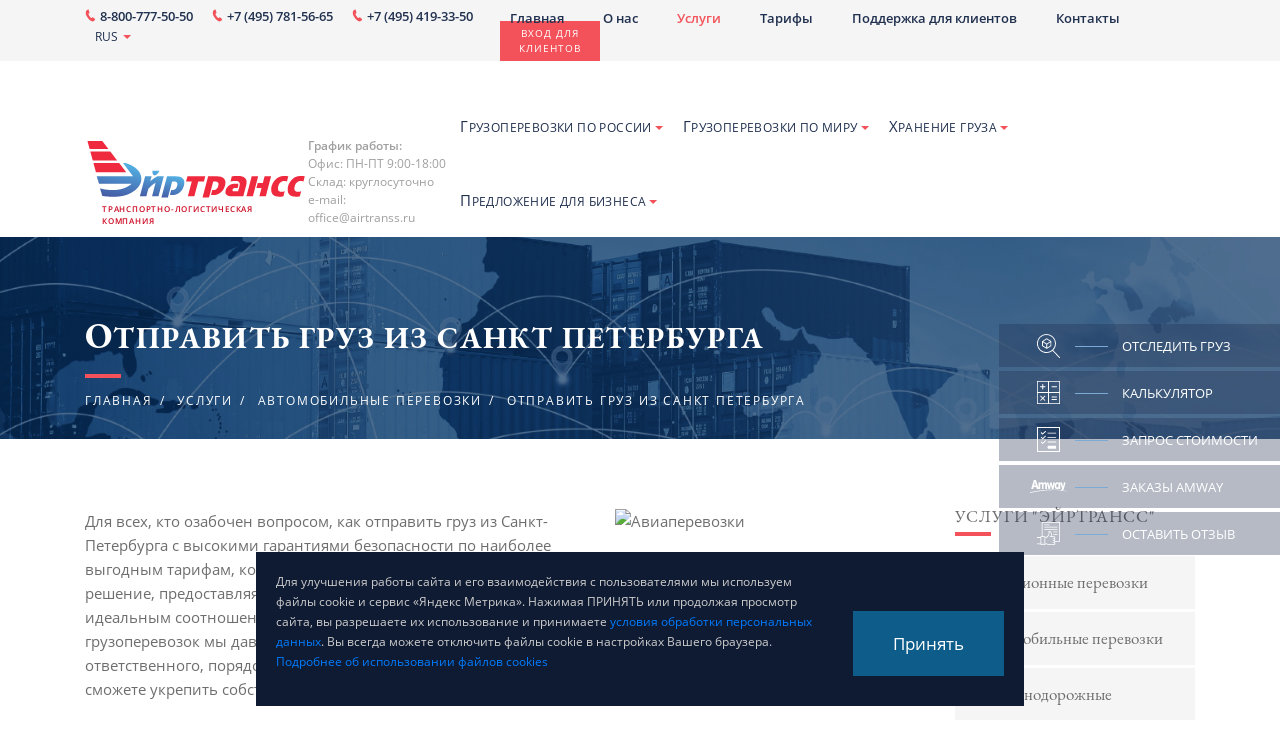

--- FILE ---
content_type: text/html; charset=UTF-8
request_url: https://www.airtranss.ru/services/avtomobilnye-perevozki/otpravit-gruz-iz-sankt-peterburga/
body_size: 41062
content:
<!DOCTYPE html>
<html lang="ru">
<html prefix="og: http://ogp.me/ns#">
	<head>
		<title>Отправить груз из Санкт Петербурга</title>
		<meta http-equiv="Content-Type" content="text/html; charset=UTF-8" />
<meta name="robots" content="index, follow" />
<meta name="description" content="Для всех, кто озабочен вопросом, как отправить груз из Санкт-Петербурга с высокими гарантиями безопасности по наиболее выгодным тарифам, компания ЭйрТрансс предлагает оптимальное решение, предоставляя комплексные транспортные услуги с идеальным соотношением «цена-качество»." />
<link href="/bitrix/cache/css/s1/new_allpages2018/template_1d99f0f1f8d07be70e293befbc475807/template_1d99f0f1f8d07be70e293befbc475807_v1.css?17681998051358" type="text/css"  data-template-style="true" rel="stylesheet" />
<script  src="/bitrix/cache/js/s1/new_allpages2018/template_a4c0d30c8545cf21a5a15e81bbfbe98e/template_a4c0d30c8545cf21a5a15e81bbfbe98e_v1.js?17681998051757"></script>

		<meta charset="UTF-8" />
		<meta http-equiv="X-UA-Compatible" content="IE=edge">
		<meta name="viewport" content="width=device-width, initial-scale=1.0">
		<meta property="og:locale" content="ru_RU" />
		<meta property="og:title" content="Отправить груз из Санкт Петербурга" />
		<meta property="og:description" content="Для всех, кто озабочен вопросом, как отправить груз из Санкт-Петербурга с высокими гарантиями безопасности по наиболее выгодным тарифам, компания ЭйрТрансс предлагает оптимальное решение, предоставляя комплексные транспортные услуги с идеальным соотношением «цена-качество»." />
		<meta property="og:url" content="https://www.airtranss.ru/services/avtomobilnye-perevozki/otpravit-gruz-iz-sankt-peterburga/" />
		<meta property="og:image" content="https://airtranss.ru/pic/services-image.jpg" />
		<link href="https://fonts.googleapis.com/css?family=EB+Garamond:400,700|Montserrat|Open+Sans:300,400,400i,600&amp;amp;subset=cyrillic" rel="stylesheet" />
		<!--inject:css-->
		<link rel="stylesheet" href="/css/libs/bootstrap.css">
		<link rel="stylesheet" href="/css/libs/colorbox.css">
		<link rel="stylesheet" href="/css/libs/jquery.formstyler.css">
		<link rel="stylesheet" href="/css/libs/magnific-popup.css">
		<link rel="stylesheet" href="/css/libs/slick-theme.css">
		<link rel="stylesheet" href="/css/libs/slick.css">
		<link rel="stylesheet" href="/css/style.css">
		<link rel="stylesheet" href="/css/responsive.css">
		<!--endinject-->
		<!--[if lt IE 9]>
		<script src="https://oss.maxcdn.com/libs/html5shiv/3.7.0/html5shiv.js"></script>
		<script src="https://oss.maxcdn.com/libs/respond.js/1.4.2/respond.min.js"></script>
		<![endif]-->
		<link rel="icon" href="/favicon.svg" type="image/svg+xml">
		<link rel="canonical" href="https://www.airtranss.ru/services/avtomobilnye-perevozki/otpravit-gruz-iz-sankt-peterburga/" />
		<script src="/js/libs/jquery.min.js"></script>
		<!-- Google Tag Manager -->
		<script>(function(w,d,s,l,i){w[l]=w[l]||[];w[l].push({'gtm.start':
		new Date().getTime(),event:'gtm.js'});var f=d.getElementsByTagName(s)[0],
		j=d.createElement(s),dl=l!='dataLayer'?'&l='+l:'';j.async=true;j.src=
		'https://www.googletagmanager.com/gtm.js?id='+i+dl;f.parentNode.insertBefore(j,f);
		})(window,document,'script','dataLayer','GTM-WBLVV8W');</script>
		<!-- End Google Tag Manager -->
	</head>
	<body>

<script>
function setCookie(name, value, days){
    var date = new Date();
    date.setTime(date.getTime() + (days*24*60*60*1000)); 
    var expires = "; expires=" + date.toGMTString();
    document.cookie = name + "=" + value + expires + ";path=/";
}
function getParam(p){
    var match = RegExp('[?&]' + p + '=([^&]*)').exec(window.location.search);
    return match && decodeURIComponent(match[1].replace(/\+/g, ' '));
}
var utm_term = getParam('utm_term');
if(utm_term){
    setCookie('utm_term', utm_term, 90);
}
var utm_content = getParam('utm_content');
if(utm_content){
    setCookie('utm_content', utm_content, 90);
}
var utm_campaign = getParam('utm_campaign');
if(utm_campaign){
    setCookie('utm_campaign', utm_campaign, 90);
}
var utm_source = getParam('utm_source');
if(utm_source){
    setCookie('utm_source', utm_source, 90);
}
var utm_medium = getParam('utm_medium');
if(utm_medium){
    setCookie('utm_medium', utm_medium, 90);
}
var yclid = getParam('yclid');
if(yclid){
    setCookie('yclid', yclid, 90);
}
</script>
<!-- Yandex.Metrika counter -->
<script >
   (function(m,e,t,r,i,k,a){m[i]=m[i]||function(){(m[i].a=m[i].a||[]).push(arguments)};
   m[i].l=1*new Date();k=e.createElement(t),a=e.getElementsByTagName(t)[0],k.async=1,k.src=r,a.parentNode.insertBefore(k,a)})
   (window, document, "script", "https://mc.yandex.ru/metrika/tag.js", "ym");

   ym(1004632, "init", {
        clickmap:true,
        trackLinks:true,
        accurateTrackBounce:true,
        webvisor:true
   });
</script>
<noscript><div><img src="https://mc.yandex.ru/watch/1004632" style="position:absolute; left:-9999px;" alt="" /></div></noscript>
<!-- /Yandex.Metrika counter -->

			<header class="header">
		<div class="header__top">
			<div class="container">
				<div class="header__left">
					<noindex><div class="header__phone">
						<div class="svg-icon svg-icon_icon-phone"><svg><use xlink:href="#icon-phone"></use></svg></div><a href="tel:88007775050" rel="nofollow">8-800-777-50-50</a></div>
					<div class="header__phone">
						<div class="svg-icon svg-icon_icon-phone"><svg><use xlink:href="#icon-phone"></use></svg></div><a href="tel:+74957815665" rel="nofollow">+7 (495) 781-56-65</a></div>
<div class="header__phone">
						<div class="svg-icon svg-icon_icon-phone"><svg><use xlink:href="#icon-phone"></use></svg></div><a href="tel:+74954193350" rel="nofollow">+7 (495) 419-33-50</a></div>
					</noindex>					<!--noindex--><div class="header__lang">
						<div class="header__lang-name"><span>RUS</span>
							<div class="icon-caret"></div>
						</div>
						<ul class="header__lang-dropdown">
							<li>
								<a href="">
									<div class="icon sprite-rus"></div><span>РУС</span></a>
							</li>
							<li>
								<a href="/en/">
									<div class="icon sprite-eng"></div><span>ENG</span>
								</a>
							</li>
						</ul>
					</div><!--/noindex-->
				</div>
				<div class="header__right">
					
	<ul class="header__top-menu">

											<li><a href="https://www.airtranss.ru/">Главная</a></li>
														<li><a href="/about/">О нас</a>
				<ul class="header__top-menu-dropdown">
															<li><a href="/about/">История компании</a></li>
																		<li><a href="/about/nashi-partnery/">Партнеры</a></li>
																		<li><a href="/about/license/">Сертификаты</a></li>
																		<li><a href="/news/">Новости</a></li>
																		<li><a href="/about/reviews/">Отзывы клиентов</a></li>
																		<li><a href="/about/jobs/">Вакансии</a></li>
																		<li><a href="/about/payment/">Способы оплаты</a></li>
																		<li><a href="/about/refund/">Возврат</a></li>
										</ul></li>							<li><a href="/services/" class="active">Услуги</a>
				<ul class="header__top-menu-dropdown">
															<li><a href="/services/cargo_air/">Авиационные перевозки</a></li>
																		<li><a href="/services/road_transportation/">Автомобильные перевозки</a></li>
																		<li><a href="/services/rail_transport/">Железнодорожные перевозки</a></li>
																		<li><a href="/services/perevozka_zhivotnykh/">Перевозка животных</a></li>
																		<li><a href="/services/project_logistics/">Проектная логистика</a></li>
																		<li><a href="/services/mezhdunarodnye-perevozki/">Международные перевозки</a></li>
																		<li><a href="/services/multimodalnye-perevozki/">Мультимодальные перевозки</a></li>
																		<li><a href="/services/sea_transportation/">Морские перевозки</a></li>
																		<li><a href="/services/storage_facilities/">Складская логистика</a></li>
										</ul></li>							<li><a href="/rates_msk/">Тарифы</a>
				<ul class="header__top-menu-dropdown">
															<li><a href="/rates_msk/cargo_air/">Авиаперевозки</a></li>
																		<li><a href="/rates_msk/road_transportation/">Автоперевозки</a></li>
																		<li><a href="/rates_msk/rail_transport/">ЖД перевозки</a></li>
																		<li><a href="/rates_msk/storage_service/">Складское обслуживание</a></li>
										</ul></li>							<li><a href="/information/">Поддержка для клиентов</a>
				<ul class="header__top-menu-dropdown">
															<li><a href="/information/">Информация</a></li>
																		<li><a href="/information/terminy-inkoterms/">Термины Инкотермс</a></li>
																		<li><a href="/information/documents/">Документы</a></li>
																		<li><a href="/polzovatelskoe-soglashenie/">Пользовательское соглашение</a></li>
																		<li><a href="/politika-konfidentsialnosti/">Политика конфиденциальности</a></li>
										</ul></li>							<li><a href="/contacts/">Контакты</a>
				<ul class="header__top-menu-dropdown">
															<li><a href="/contacts/moscow/">Москва</a></li>
																		<li><a href="/contacts/saint_petersburg/">Санкт-Петербург</a></li>
																		<li><a href="/contacts/krasnoyarsk/">Красноярск</a></li>
																		<li><a href="/contacts/novosibirsk/">Новосибирск</a></li>
																		<li><a href="/contacts/surgut/">Сургут</a></li>
																		<li><a href="/contacts/irkutsk/">Иркутск</a></li>
																		<li><a href="/contacts/ekaterinburg/">Екатеринбург</a></li>
																		<li><a href="/contacts/ufa/">Уфа</a></li>
																		<li><a href="/contacts/samara/">Самара</a></li>
																		<li><a href="/contacts/rostov-na-donu/">Ростов-на-Дону</a></li>
								</ul></li>	</ul>

					<div class="header__top-menu-trigger">
						<div class="bar"></div>
						<div class="bar"></div>
						<div class="bar"></div>
					</div>
					<div class="header__top-menu-close">
						<div class="svg-icon svg-icon_icon-close"><svg><use xlink:href="#icon-close"></use></svg></div>
					</div><!--noindex--><a class="header__sign-btn btn btn-default" href="/personal/">Вход для клиентов</a><!--/noindex--></div>
			</div>
		</div>
		<div class="header__bottom">
			<div class="container">
				<div class="header__logo"><a href="/"><img src="/img/AirTranss-logo.svg" alt="Транспортно-логистическая компания" title="Транспортно-логистическая компания"></a>
					<p>Транспортно-логистическая компания</p>
				</div><span class="worker"><b>График работы:</b><br> Офис: ПН-ПТ 9:00-18:00<br>Склад: круглосуточно<br>e-mail: office@airtranss.ru</span>
				

	<ul class="header__menu">


	
	
		
							<li><a href="#">ГРУЗОПЕРЕВОЗКИ ПО РОССИИ<div class="icon-caret"></div></a>
											<div class="header__megamenu">
						<div class="header__menu-group">
	<div class="h2 header__menu-title">Виды транспорта</div>
	<ul class="header__menu-list">
		<li><a href="/services/gruzoperevozki-po-rossii/aviatsionnye/">Авиационный</a></li>
		<li><a href="/services/gruzoperevozki-po-rossii/zheleznodorozhnye/">Железнодорожный</a></li>
		<li><a href="/services/gruzoperevozki-po-rossii/avtomobilnye/">Автомобильный</a></li>
		<li><a href="/services/gruzoperevozki-po-rossii/morskie/">Морской</a></li>
	</ul>
</div>
<div class="header__menu-group">
	<div class="h2 header__menu-title">Специальные грузы</div>
	<ul class="header__menu-list">
		<li><a href="/services/20tons/">Крупногабаритные </a></li>
		<li><a href="/services/opasnye-gruzy/">Опасные грузы</a></li>
	</ul>
</div>
<div class="header__menu-group">
	<div class="h2 header__menu-title">Виды перевозок грузов</div>
	<ul class="header__menu-list">
		<li><a href="/services/gruzoperevozki-po-rossii/ot-dveri-do-dveri/">“От двери до двери”</a></li>
		<li><a href="/services/multimodalnye-perevozki/">Мультимодальные</a></li>
		<li><a href="/services/pryamye-perevozki-gruzov/">Прямые</a></li>
		<li><a href="/services/perevozka_sbornogo_gruza/">Сборные грузы</a></li>
		<li><a href="/services/gruzoperevozki-po-rossii/konteynernye-perevozki-po-rossii/">Контейнерные</a></li>
		<li><a href="/services/palletnaya-dostavka-gruzov/">Паллетные</a></li>
	</ul>
</div>
<div class="header__menu-group">
	<div class="h2 header__menu-title">ЦЕНЫ</div>
	<ul class="header__menu-list">
		<li><a href="/rates_msk/">Тарифы</a></li>
		<li><a href="/information/documents/">Документы</a></li>
	</ul>
</div>
<div class="header__menu-group">
	<div class="h2 header__menu-title">Дополнительные услуги</div>
	<ul class="header__menu-list">
<li><a href="/services/razgruzka-pogruzka/">Разгрузка-погрузка</a></li>
<li><a href="/information/documents/vozvrat-soprovoditelnykh-dokumentov/">Возврат документов</a></li>
<li><a href="/services/strakhovanie-gruza/">Страхование груза</a></li>
			</ul>
</div>
<div class="header__menu-action">
	<div class="h2">Ищете кому поручить перевозку груза по России?</div>
	<div class="h3">Мы доставим груз с учетом всех Ваших потребностей.<br><br><br></div><a class="btn btn-default with-icon feedback cboxElement" href="/colorbox/order.php">ЗАПРОС СТОИМОСТИ<div class="svg-icon svg-icon_icon-btn-arrow"></div></a>
</div><br>						</div>
																								</li>
			
		
	
	

	
	
		
							<li><a href="#">ГРУЗОПЕРЕВОЗКИ ПО МИРУ<div class="icon-caret"></div></a>
																<div class="header__megamenu">
						<div class="header__menu-group">
								<div class="h2 header__menu-title">Международная доставка</div>
								<ul class="header__menu-list">
<li><a href="/services/gruzoperevozki-po-miru/export/">Экспорт</a></li>
<li><a href="/services/mezhdunarodnye-perevozki/perevozki-lichnykh-veshchey-v-druguyu-stranu/">Перевозки личных вещей</a>
								</ul>
							</div>
							<div class="header__menu-group">
								<div class="h2 header__menu-title">География направлениЙ</div>
								<ul class="header__menu-list">
									<li><a href="/services/gruzoperevozki-po-miru/gruzoperevozki-iz-evropy/">Доставка в/из Европы</a></li>
									<li><a href="/services/mezhdunarodnye-gruzoperevozki/sbornye-gruzy-iz-kitaya/">Доставка из Китая </a></li>
									<li><a href="/services/gruzoperevozki-po-miru/dostavka-iz-stran-azii/">Доставка в/из стран Азии</a></li>
									<li><a href="/services/gruzoperevozki-po-miru/dostavka-na-kubu/">Доставка на Кубу</a></li>
									<li><a href="/services/gruzoperevozki-po-miru/otpravka-gruza-v-panamu/">Доставка в Панаму</a></li>
									<li><a href="/services/gruzoperevozki-po-miru/dostavka-gruzov-v-latinskuyu-ameriku/">Доставка в/из страны Латинской Америки</a></li>
									
									<li><a href="/services/gruzoperevozki-po-miru/drugie-napravleniya/">Другие направления</a></li>
								</ul>
							</div>
							<div class="header__menu-group">
								<div class="h2 header__menu-title">Виды транспорта</div>
								<ul class="header__menu-list">
									<li><a href="/services/gruzoperevozki-po-miru/aviatsionnye/">Авиационный</a></li>
									<li><a href="/services/gruzoperevozki-po-miru/zheleznodorozhnye/">Железнодорожный</a></li>
									<li><a href="/services/gruzoperevozki-po-miru/avtomobilnye/">Автомобильный</a></li>
									<li><a href="/services/gruzoperevozki-po-miru/morskie/">Морской</a></li>
								</ul>
							</div>
							<div class="header__menu-group">
								<div class="h2 header__menu-title">Виды перевозок грузов</div>
								<ul class="header__menu-list">
									<li><a href="/services/multimodalnye-perevozki/">Мультимодальные</a></li>
		<li><a href="/services/pryamye-perevozki-gruzov/">Прямые</a></li>
									<li><a href="/services/mezhdunarodnye-gruzoperevozki/perevozki-sbornykh-gruzov/">Сборные грузы</a></li>
									<li><a href="/services/gruzoperevozki-po-miru/konteynernye/">Контейнерные</a></li>
									<li><a href="/services/palletnaya-dostavka-gruzov/">Паллетные</a></li>
								</ul>
							</div>
							<div class="header__menu-group">
								<div class="h2 header__menu-title">Специальные грузы</div>
								<ul class="header__menu-list">
									<li><a href="/services/20tons/">Крупногабаритные </a></li>
									<li><a href="/services/dostavka-dokumentov/">Доставка документов</a></li>
									<li><a href="/services/opasnye-gruzy/">Опасные грузы</a></li>
								</ul>
							</div>
							<div class="header__menu-group">
								<div class="h2 header__menu-title">Дополнительные услуги</div>
								<ul class="header__menu-list">
									<li><a href="/services/razgruzka-pogruzka/">Разгрузка-погрузка</a></li>
									<li><a href="/information/documents/vozvrat-soprovoditelnykh-dokumentov/">Возврат документов</a></li>
<li><a href="/services/strakhovanie-gruza/">Страхование груза</a></li>
									<li><a href="/services/forwarding/">Экспедирование</a></li>
								</ul>
							</div>
							<div class="header__menu-action">
								<div class="h2">Необходимо перевести груз в другую страну?</div>
								<div class="h3">Мы доставим<br> Ваш груз<br> в любую точку мира<br> с оформлением<br> всей необходимой документацией.<br><br></div><a class="btn btn-default with-icon feedback cboxElement" href="/colorbox/order.php">ЗАПРОС СТОИМОСТИ<div class="svg-icon svg-icon_icon-btn-arrow"></div></a>
							</div><br>						</div>
																			</li>
			
		
	
	

	
	
		
							<li><a href="#">ХРАНЕНИЕ ГРУЗА<div class="icon-caret"></div></a>
																					<div class="header__megamenu">
						<div class="header__menu-group">
								<div class="h2 header__menu-title">Складские услуги</div>
								<ul class="header__menu-list">
									<li><a href="/services/storage_facilities/">Складской комплекс</a></li>
																		<li><a href="/services/safe_custody/">Ответственное хранение / <br>временное хранение</a></li>
<li><a href="/services/cross-doking/">Cross doking</a></li>
								</ul>
							</div>
							<div class="header__menu-group">
								<div class="h2 header__menu-title">&nbsp;</div>
								<ul class="header__menu-list">
									<li><a href="/services/storage_facilities/khranenie-mototekhniki/">Хранение мототехники на складе</a></li><li><a href="/services/khranenie-na-otkrytykh-ploshchadkakh/">Хранение на открытых  площадках</a></li>
									<li><a href="/services/upakovka-i-markirovka/">Упаковка и маркировка</a></li>
									<li><a href="/services/inventarizatsiya/">Инвентаризация</a></li>
								</ul>
							</div>
							<div class="header__menu-group">
								<div class="h2 header__menu-title">ИНФОРМАЦИЯ</div>
								<ul class="header__menu-list">
									<li><a href="/rates_msk/storage_service/">Тарифы на облуживание</a></li>
									<li><a href="/information/documents/">Документы</a></li>
								</ul>
							</div>
							<div class="header__menu-action">
								<div class="h2">Нужны услуги<br> по хранению, сопровождению и обработке грузов?</div>
								<div class="h3">Мы предоставляем услуги склада ответственного хранения грузов<br> класса А.</div><a class="btn btn-default with-icon feedback cboxElement" href="/colorbox/order.php">ЗАПРОС СТОИМОСТИ<div class="svg-icon svg-icon_icon-btn-arrow"></div></a></div><br>						</div>
														</li>
			
		
	
	

	
	
		
							<li><a href="#">ПРЕДЛОЖЕНИЕ ДЛЯ БИЗНЕСА<div class="icon-caret"></div></a>
																										<div class="header__megamenu">
						<div class="header__menu-group">
								<div class="h2 header__menu-title">РЕШЕНИЯ ДЛЯ БИЗНЕСА </div>
								<ul class="header__menu-list">
									<li><a href="/services/internet_shopping/">Для Интернет магазинов</a></li>
									<li><a href="/services/aviatsionno-kosmicheskaya-promyshlennost/">Авиационно-космическая промышленность</a></li>
									<li><a href="/services/avtomobilnaya-promyshlennost/">Автомобильная промышленность</a></li>
								</ul>
							</div>
<div class="header__menu-group">
								<div class="h2 header__menu-title">&nbsp;</div>
								<ul class="header__menu-list">
									<li><a href="">Промышленные товары</a></li>
									<li><a href="">Высокие технологии</a></li>
									<li><a href="/services/roznichnaya-torgovlya-moda/">Розничная торговля &amp; Мода</a></li>
									<li><a href="/services/opasnye-gruzy/transportirovka-nefteproduktov-i-gaza/">Нефть &amp; Газ</a></li>
								</ul>
							</div>
							<div class="header__menu-group header__menu-group_text">
								<p>Если у вас другая сфера деятельности, напишите нам, и мы предложим решение.</p><a class="btn btn-default with-icon review cboxElement" href="/colorbox/feedback.php">ОСТАВИТЬ ЗАПРОС<div class="svg-icon svg-icon_icon-btn-arrow"></div></a></div>
							<div class="header__menu-action">
								<div class="h2">Вашему бизнесу<br> нужен опытный и <br> стабильный партнер<br>  по грузоперевозкам?</div>
								<div class="h3">Мы имеем большой опыт в сфере логистики и заинтересованы<br>  в долгосрочном сотрудничестве с Вами.</div><a class="btn btn-default with-icon feedback cboxElement" href="/colorbox/order.php">ЗАПРОС СТОИМОСТИ<div class="svg-icon svg-icon_icon-btn-arrow"></div></a>
							</div><br>						</div>
									</li>
			
		
	
	


	</ul>

				<div class="header__menu-trigger">
					<div class="bar"></div>
					<div class="bar"></div>
					<div class="bar"></div>
				</div>
				<div class="header__menu-close">
					<div class="svg-icon svg-icon_icon-close"><svg><use xlink:href="#icon-close"></use></svg></div>
				</div>
			</div>
		</div>
	</header>
	<ul class="side-menu">
		<li>
			<a class="check search" href="/check_sending/colorbox/colorbox.php">
				<div class="side-menu__icon">
					<div class="svg-icon svg-icon_icon-side-menu-icon1"><svg><use xlink:href="#icon-side-menu-icon1"></use></svg></div>
					<div class="side-menu__icon-text">Отследить груз</div>
				</div><span>Отследить груз</span>
			</a>
		</li>
		<li>
			<a class="iframe" href="/calc/avia/" onclick="(dataLayer = window.dataLayer || []).push({
			'eCategory': 'calculator', 
			'eAction': 'openForm',
			'eLabel': '', //пустое значение
			'eNI': false,
			'event': 'GAEvent'
			});">
				<div class="side-menu__icon">
					<div class="svg-icon svg-icon_icon-side-menu-icon2"><svg><use xlink:href="#icon-side-menu-icon2"></use></svg></div>
					<div class="side-menu__icon-text">Калькулятор</div>
				</div><span>Калькулятор</span>
			</a>
		</li>
		<li>
			<a class="feedback" href="/colorbox/order.php" onclick="(dataLayer = window.dataLayer || []).push({
			'eCategory': 'requestPrice', 
			'eAction': 'openForm',
			'eLabel': '', //пустое значение
			'eNI': false,
			'event': 'GAEvent'
			});">
				<div class="side-menu__icon">
					<div class="svg-icon svg-icon_icon-side-menu-icon3"><svg><use xlink:href="#icon-side-menu-icon3"></use></svg></div>
					<div class="side-menu__icon-text">ЗАПРОС СТОИМОСТИ</div>
				</div><span>ЗАПРОС СТОИМОСТИ</span>
			</a>
		</li>
		<li>
			<a class="fbamway amway" href="/colorbox/amway.php" onclick="(dataLayer = window.dataLayer || []).push({
	'eCategory': 'amway', 
	'eAction': 'openForm',
	'eLabel': '', //пустое значение
	'eNI': false,
	'event': 'GAEvent'
	});">
				<div class="side-menu__icon">
					<div class="svg-icon svg-icon_icon-side-menu-icon4"><svg><use xlink:href="#icon-side-menu-icon4"></use></svg></div>
					<div class="side-menu__icon-text">Заказы Amway</div>
				</div><span>Заказы Amway</span>
			</a>
		</li>
		<li>
			<a class="review" href="/colorbox/review.php">
				<div class="side-menu__icon">
					<div class="svg-icon svg-icon_icon-side-menu-icon5"><svg><use xlink:href="#icon-side-menu-icon5"></use></svg></div>
					<div class="side-menu__icon-text">ОСТАВИТЬ Отзыв</div>
				</div><span>ОСТАВИТЬ Отзыв</span>
			</a>
		</li>
	</ul>	<div class="page-name ">
		<div class="container">
			<h1 class="page-name__title">Отправить груз из Санкт Петербурга</h1>
				<link href="/bitrix/css/main/font-awesome.css?155298783828777" type="text/css" rel="stylesheet" />
<nav aria-label="breadcrumb"><ol class="breadcrumb" itemscope itemtype="http://schema.org/BreadcrumbList">
				<li class="breadcrumb-item s4" id="bx_breadcrumb_0" itemprop="itemListElement" itemscope itemtype="http://schema.org/ListItem">
					
					<a href="/" title="Главная" itemprop="item">
						<span itemprop="name">Главная</span>
					</a>
					<meta itemprop="position" content="1" />
				</li>
				<li class="breadcrumb-item s4" id="bx_breadcrumb_1" itemprop="itemListElement" itemscope itemtype="http://schema.org/ListItem">
					
					<a href="/services/" title="Услуги" itemprop="item">
						<span itemprop="name">Услуги</span>
					</a>
					<meta itemprop="position" content="2" />
				</li>
				<li class="breadcrumb-item s4" id="bx_breadcrumb_2" itemprop="itemListElement" itemscope itemtype="http://schema.org/ListItem">
					
					<a href="/services/avtomobilnye-perevozki/" title="Автомобильные перевозки" itemprop="item">
						<span itemprop="name">Автомобильные перевозки</span>
					</a>
					<meta itemprop="position" content="3" />
				</li>
				<li class="breadcrumb-item s4" id="bx_breadcrumb_3" itemprop="itemListElement" itemscope itemtype="http://schema.org/ListItem">
					
					<span title="Отправить груз из Санкт Петербурга" itemprop="item">
						<span itemprop="name">Отправить груз из Санкт Петербурга</span>
					</span>
					<meta itemprop="position" content="4" />
				</li></ol></nav>		</div>
	</div>
	<div class="content">
		<div class="container">
			<div class="content__wrap">
				 <img src="/spb/images/piter-perevozki.png" align="right" width="270" height="278" alt="Авиаперевозки"  /> 
<p>Для всех, кто озабочен вопросом, как отправить груз из Санкт-Петербурга с высокими гарантиями безопасности по наиболее выгодным тарифам, компания ЭйрТрансс предлагает оптимальное решение, предоставляя комплексные транспортные услуги с идеальным соотношением &laquo;цена-качество&raquo;. На российском рынке грузоперевозок мы давно завоевали надежную репутацию ответственного, порядочного партнера, имея дело с которым, вы сможете укрепить собственные позиции в деловом мире.</p>
 
<h2>Что мы предлагаем</h2>
 
<p>Обладая немалыми материальными и техническими ресурсами, наша компания стремится постоянно расширять спектр своих услуг, предлагая все более усовершенствованные варианты перевозок, позволяющие сводить к минимуму любые затраты. ЭйрТрансс производит перевозку любых видов грузов из Санкт-Петербурга по всей территории РФ и за рубеж.</p>
 
<p>Для транспортировки на небольшие расстояния мы предоставляем услугу автодоставки. Обладая обширным парком автомобилей различной грузоподъемности, компания ЭйрТрансс обеспечивает быструю и экономичную доставку грузов по четко разработанным логистическим схемам. Среди преимуществ нашего предприятия - высококвалифицированный персонал, индивидуальный подход к каждому клиенту, точное соблюдение сроков, документальное оформление перевозки, доступные цены. Также мы предоставляем услуги дополнительного сервиса:</p>
 
<ul> 
  <li>экспедиторское сопровождение;</li>
 
  <li>страховка груза;</li>
 
  <li>отслеживание груза с помощью систем навигации;</li>
 
  <li>услуги охраны;</li>
 
  <li>взвешивание и замер грузов;</li>
 
  <li>пломбирование и маркировка.</li>
 </ul>
 
<p>Если вам предстоит отправка скоропортящегося или особо ценного груза из Санкт-Петербурга, рекомендуем воспользоваться услугой авиаперевозки, как наиболее надежным и безопасным способом транспортировки. Максимально короткие сроки доставки обеспечивает великолепно организованная работа опытных сотрудников, способных разрабатывать маршруты, оптимизированные под индивидуальные потребности каждого грузоотправителя.</p>
 
<p>Массовую перевозку любого вида груза компания ЭйрТрансс обеспечивает железнодорожным транспортом, самым экономичным способом доставки по любому выбранному направлению. Мы отправим ваш груз в любой день недели, включая выходные и праздники, обеспечив ему при этом достойный уровень безопасности.</p>
 
<p>Отправка скоропортящихся грузов возможна в специализированных контейнерах рефрижераторного типа, в которых поддерживается широкий температурный диапазон. Пломбирование контейнера происходит только после тщательной его проверки.</p>
 
<p>Низкая стоимость доставки и способность к объемным загрузкам объясняют популярность речных перевозок. Зачастую транспортировка речным транспортом является одним из способов доставки в комбинированной перевозке.</p>
 
<h2>Отправить груз из Санкт-Петербурга по выгодной цене</h2>
 
<p>Каждый грузоотправитель, обращаясь в транспортную компанию, вправе рассчитывать на качественный сервис, обеспечивающий сохранность и целостность груза. Компания ЭйрТрансс, являясь одним из крупнейших грузоперевозчиков РФ, гарантирует каждому своему клиенту самый высокий уровень транспортных услуг, спектр которых постоянно расширяется. Сотрудничество с нами &ndash; это залог своевременной и надежной доставки ваших грузов с полной информационной поддержкой. Доступные цены обеспечиваются грамотной комплексной работой наших специалистов, в совершенстве владеющих знаниями принципов логистики, и пользующихся ими для уменьшения себестоимости любых видов перевозок.</p>
 
<h2>Почему именно мы?</h2>
 
<p>На просторах нашего государства работают не одна компания, занимающаяся отправлением грузов в самые различные уголки нашей планеты. Основанные гражданами нашей страны или компаниями, пришедшие к нам из-за границы, транспортные фирмы ведут отчаянную борьбу за своих клиентов.</p>
 
<p>Отчего же вы остановите свой выбор на ЭйрТранс?</p>
 
<ul> 
  <li>Во-первых, мы ведем работу с несколькими партнерами, что минимизирует риск задержки вашего имущества в пути.</li>
 
  <li>Во-вторых, уровень оказания наших услуг при необходимости отправить какой-либо груз из Санкт-Петербурга непременно находится в центре внимания наших работников и независимых аналитиков.</li>
 
  <li>В-третьих, мы уделяем необходимое внимание росту в профессиональном отношении наших работников.</li>
 
  <li>В-четвертых, начиная сотрудничество с новыми партнерами, мы отслеживаем эффективность труда персонала компании и надежность выполнения ею своих обязательств.</li>
 
  <li>И, наконец, в-пятых, мы бы не смогли занять наше нынешнее положение на рынке грузоперевозок, если бы не взяли за правило дорожить каждым новым клиентом и беспокоиться о поддержании своей профессиональной репутации.</li>
 </ul>
 
<p>Заключая договор с нами, вы получаете максимум удовлетворения нашим обслуживанием за минимальную стоимость наших услуг, а проблема отправить по месту назначения ваш груз решается нашими специалистами. Убедиться в этом вы сможете, воспользовавшись такими услугами как, например <a href="http://airtranssled.ru/services/avtomobilnye-perevozki/perevozki-po-rossii/" >перевозки по России</a> и <a href="http://airtranssled.ru/services/avtomobilnye-perevozki/dostavka-moskva-sankt-peterburg/" >доставка Москва-Санкт-Петербург</a>. </p>
 
			</div>
			<div class="sidebar">
								<div class="sidebar__item">
					<h2 class="sidebar__title">Услуги "ЭйрТрансс"</h2>
					
<ul class="sidebar__menu">

			<li><a href="/services/cargo_air/">Авиационные перевозки</a></li>
		
			<li><a href="/services/road_transportation/">Автомобильные перевозки</a></li>
		
			<li><a href="/services/rail_transport/">Железнодорожные перевозки</a></li>
		
			<li><a href="/services/sea_transportation/">Морские перевозки</a></li>
		
			<li><a href="/services/mezhdunarodnye-perevozki/">Международные перевозки грузов</a></li>
		
			<li><a href="/services/project_logistics/">Проектная логистика</a></li>
		
			<li><a href="/services/multimodalnye-perevozki/">Мультимодальные перевозки</a></li>
		
			<li><a href="/services/storage_facilities/">Складская логистика</a></li>
		
			<li><a href="/services/perevozka-zhivotnykh/">Перевозка животных</a></li>
		

</ul>
				</div>
				<div class="sidebar__item">
					<a class="btn btn-primary with-icon" href="/presentation_airtranss.pdf" target="_blank"><div class="svg-icon svg-icon_icon-pdf"><svg><use xlink:href="#icon-pdf"></use></svg></div>скачать презентацию</a>
				</div>
				<div class="sidebar__item sidebar__item_red">
					<h2 class="sidebar__title">Есть вопросы?</h2>
					<p>Рады будем Вам помочь</p>
					<a class="btn btn-primary with-icon review cboxElement" href="/colorbox/feedback.php" onclick="(dataLayer = window.dataLayer || []).push({
					'eCategory': 'feedback', 
					'eAction': 'sendForm',
					'eLabel': '', //пустое значение
					'eNI': false,
					'event': 'GAEvent'
					});">
						<div class="svg-icon svg-icon_icon-mail"><svg><use xlink:href="#icon-mail"></use></svg></div>написать нам</a>
				</div>
				<div class="sidebar__item">
					<div class="news news_sidebar">
		<div class="news__item" id="bx_3218110189_2836601">
									<div class="news__image"><a href="/news/sertifikat-iata-uspeshno-obnovlen/"><img src="/upload/iblock/12b/zywosibfnxt8hogiu4f3nmof06ipdtko.gif" alt="Сертификат IATA успешно обновлен" title="Сертификат IATA успешно обновлен"></a></div>
							<div class="news__info">
					<div class="news__date">
				<div class="svg-icon svg-icon_icon-date"><svg><use xlink:href="#icon-date"></use></svg></div>
				14 января 2026			</div>
				

									<h2 class="news__title"><a href="/news/sertifikat-iata-uspeshno-obnovlen/">Сертификат IATA успешно обновлен</a></h2>
											</div>
	</div>
		<div class="news__item" id="bx_3218110189_2834263">
									<div class="news__image"><a href="/news/c-novym-2026-godom/"><img src="/upload/iblock/d51/0jyw5q2esnd4q4eyfol24yfh0hp5s76d.jpg" alt="C Новым 2026 годом!" title="C Новым 2026 годом!"></a></div>
							<div class="news__info">
					<div class="news__date">
				<div class="svg-icon svg-icon_icon-date"><svg><use xlink:href="#icon-date"></use></svg></div>
				30 декабря 2025			</div>
				

									<h2 class="news__title"><a href="/news/c-novym-2026-godom/">C Новым 2026 годом!</a></h2>
											</div>
	</div>
		<div class="news__item" id="bx_3218110189_2830909">
									<div class="news__image"><a href="/news/obnovleny-tarify-na-uslugi-otvetstvennogo-khraneniya/"><img src="/upload/iblock/515/q5zpidmzv7xwivsmfwi0r7owlhi9zo65.jpg" alt="Обновлены тарифы на услуги ответственного хранения" title="Обновлены тарифы на услуги ответственного хранения"></a></div>
							<div class="news__info">
					<div class="news__date">
				<div class="svg-icon svg-icon_icon-date"><svg><use xlink:href="#icon-date"></use></svg></div>
				19 декабря 2025			</div>
				

									<h2 class="news__title"><a href="/news/obnovleny-tarify-na-uslugi-otvetstvennogo-khraneniya/">Обновлены тарифы на услуги ответственного хранения</a></h2>
											</div>
	</div>
</div>
				</div>
				<div class="sidebar__item">
					<div class="reviews reviews_slider reviews_sidebar">
				<div class="reviews__item" id="bx_651765591_1759462">			
			<div class="reviews__desc">
				<div class="svg-icon svg-icon_icon-reviews"><svg><use xlink:href="#icon-reviews"></use></svg></div>
				<p>За активное участие в организации и проведении Чемпионата мира по футболу FIFA 2018 в России</p>
			</div>
												<a class="reviews__name" href="/about/reviews/fifa2018/">Оргкомитет FIFA 2018 в России</a>
										<div class="reviews__role">Благодарность</div>
		</div>
			<div class="reviews__item" id="bx_651765591_760783">			
			<div class="reviews__desc">
				<div class="svg-icon svg-icon_icon-reviews"><svg><use xlink:href="#icon-reviews"></use></svg></div>
				<p>Компания ООО &quot;ЭйрТрансс&quot; является нашим партнером в части доставки и услуг ответственного хранения грузов. <br />
Наше сотрудничество началось в 2014 году и продолжается по сегодняшний день. За столь продолжительное время ООО &quot;ЭйрТрансс&quot; зарекомендовало себя</p>
			</div>
												<a class="reviews__name" href="/about/reviews/corinfotech/">ООО &quot;КорИнфоТех&quot;</a>
										<div class="reviews__role">Рекомендательное письмо</div>
		</div>
			<div class="reviews__item" id="bx_651765591_760772">			
			<div class="reviews__desc">
				<div class="svg-icon svg-icon_icon-reviews"><svg><use xlink:href="#icon-reviews"></use></svg></div>
				<p>Благодарю Вас и коллектив транпортно-логистической компании ООО &quot;ЭйрТрансс&quot; за плодотворное сотрудничество и добропорядочные партнерские отношения с ООО &quot;Голдер Электроникс&quot;, проявленные при работе.</p>
			</div>
												<a class="reviews__name" href="/about/reviews/golder-electronics/">ООО «Голдер-Электроникс» </a>
										<div class="reviews__role">Рекомендательное письмо</div>
		</div>
			<div class="reviews__item" id="bx_651765591_760744">			
			<div class="reviews__desc">
				<div class="svg-icon svg-icon_icon-reviews"><svg><use xlink:href="#icon-reviews"></use></svg></div>
				<p>Компания Schneider Electric является мировым экспертом в управлении энергией и автоматизации. Schneider Electric предлагает интегрированные энергоэффективные решения для энергетики и инфраструктуры, промышленных предприятий, объектов гражданского и жилищного строительства</p>
			</div>
												<a class="reviews__name" href="/about/reviews/schneider_electric/">АО &quot;Шнейдер Электрик&quot;</a>
										<div class="reviews__role">Рекомендательное письмо</div>
		</div>
	</div>
				</div>
			</div>
		</div>
	</div>
	<div class="section">
			</div>
	<footer class="footer">
		<div class="footer__top">
			<div class="footer__bg"></div>
			<div class="container">
				<div class="row custom-col-6">
									</div>
			</div>
		</div>
		<div class="footer__middle">
			<div class="container">
				<div class="footer__middle-left">
					<div class="footer__logo"><img src="/img/logo-footer.png" alt="" />
						<p>Надежный и опытный 3-pl оператор, профессиональный сервис грузовых перевозок и складской логистики</p>
					</div>
					<div class="footer__phone big">
						<div class="svg-icon svg-icon_icon-phone"><svg><use xlink:href="#icon-phone"></use></svg></div><a href="tel:88007775050">8 800 777-50-50</a>
						<p>Звонки по России бесплатно</p>
					</div>
					<div class="footer_address">
						<p>г. Москва, Каширское шоссе, дом 3к2с4, БЦ «Сириус Парк» офис B320</p>
					</div>
					<div class="footer__phone">
						<div class="svg-icon svg-icon_icon-phone"><svg><use xlink:href="#icon-phone"></use></svg></div><a href="tel:+74957815665">+7 (495) 781-56-65</a></div>

					<div class="footer__phone">
						<div class="svg-icon svg-icon_icon-phone"><svg><use xlink:href="#icon-phone"></use></svg></div><a href="tel:+74954193350">+7 (495) 419-33-50</a></div>
					<div class="footer__mail">
						<div class="svg-icon svg-icon_icon-mail"><svg><use xlink:href="#icon-mail"></use></svg></div><a href="mailto:office@airtranss.ru">office@airtranss.ru</a></div>
					<div class="footer__social">
						<div class="social">
							<a class="social__item" href="https://vk.com/airtranss_ru" target="_blank">
								<div class="svg-icon svg-icon_icon-vk"><svg><use xlink:href="#icon-vk"></use></svg></div>
							</a><img alt="" src="/images/duns-logo.png" style="margin-top: -5px;  background: #ececec;   border-radius: 8px;">
						</div>
					</div>
				</div>
				<div class="footer__middle-right">
					<div class="footer__middle-right-left">
						<h3 class="footer__list-title">ЭйрТрансс</h3>
						<ul class="footer__list">
							<li><a href="/about/">О компании</a></li>
							<li><a href="/about/license/">Сертификаты</a></li>
							<li><a href="/about/reviews/">Отзывы клиентов</a></li>
							<li><a href="/news/">Новости компании</a></li>
							<li><a href="/contacts/">Контакты</a></li>
						</ul>
						<h3 class="footer__list-title">Сервисы Online</h3>
				<ul class="footer__list">
					<li><a class="feedback cboxElement" href="/calc/avia/">Рассчитать стоимость</a></li>
					<li><a class="iframe cboxElement" href="/calc/avia/">Онлайн калькулятор</a></li>
					<li><a class="check search cboxElement" href="/check_sending/colorbox/colorbox.php">Отследить доставку груза</a></li>
					<li><a class="review cboxElement" href="/colorbox/review.php">Оставить отзыв</a></li>
					<li><a class="fbamway amway cboxElement" href="/colorbox/amway.php">Для  клиентов AMWAY</a></li>
					<li><a class="review cboxElement" href="/colorbox/feedback.php">Обратная связь</a></li>
				</ul>
					</div>
					<div class="footer__middle-right-right">
						<div class="row">
							<div class="col-lg-6">
								<div class="footer__group">
									<h3 class="footer__list-title">Информация</h3>
									<ul class="footer__list">
										<li><a href="/information/terminy-inkoterms/">Термины Инкотермс</a></li>
										<li><a href="/information/">Вопросы / Ответы</a></li>
										<li><a href="/faq/article/">Статьи</a></li>
										<li><a href="/polzovatelskoe-soglashenie/">Пользовательское соглашение</a></li>
<li><a href="/about/borba_s_korrupciey/">Борьба с коррупцией</a></li>
									</ul>
								</div>
								<div class="footer__group">
									<h3 class="footer__list-title">Документы</h3>
									<ul class="footer__list">
<li><a href="/information/documents/vozvrat-soprovoditelnykh-dokumentov/">Сопроводительные документы</a></li>
										<li><a href="/information/documents/Rekvizity_AirTranss.pdf">Реквизиты ООО ЭйрТрансс</a></li>
									</ul>
								</div>
								<div class="footer__group">
									<h3 class="footer__list-title">Оплата</h3>
									<ul class="footer__list">
										<li><a href="/about/payment/">Способы оплаты</a></li>
										<li><a href="/about/refund/">Возврат</a></li>
									</ul>
								</div>
							</div>
							<div class="col-lg-6">
								<div class="footer__group">
									<h3 class="footer__list-title">Контакты</h3>
									<ul class="footer__list">
										<li><a href="/contacts/moscow/">Москва</a></li>
										<li><a href="/contacts/saint_petersburg/">Санкт-Петербург</a></li>
										<li><a href="/contacts/krasnoyarsk/">Красноярск</a></li>
										<li><a href="/contacts/novosibirsk/">Новосибирск</a></li>
										<li><a href="/contacts/surgut/">Сургут</a></li>
										<li><a href="/contacts/irkutsk/">Иркутск</a></li>
										<li><a href="/contacts/ekaterinburg/">Екатеринбург</a></li>
<li><a href="/contacts/ufa/">Уфа</a></li>
<li><a href="/contacts/samara/">Самара</a></li>
									</ul>

<iframe src="https://yandex.ru/sprav/widget/rating-badge/93462829010" width="150" height="50" frameborder="0"></iframe><br>
<a class="partners" href="https://www.llc-css.ru/" target="_blank"><img alt="Охранное агентство" src="/images/css_logo.png" style="width: 140px; padding: 5px 0;"></a>


								</div>
							</div>
						</div>
					</div><br>				</div>
			</div>
		</div>
		<div class="footer__bottom">
			<div class="container">
				<div class="footer__counters">
					<noindex>								
						<div class="footer__counter" >
							<!--LiveInternet counter--><script><!--
								document.write("<a href='//www.liveinternet.ru/click' "+
								"target=_blank><img src='//counter.yadro.ru/hit?t41.10;r"+
								escape(document.referrer)+((typeof(screen)=="undefined")?"":
								";s"+screen.width+"*"+screen.height+"*"+(screen.colorDepth?
								screen.colorDepth:screen.pixelDepth))+";u"+escape(document.URL)+
								";"+Math.random()+
								"' alt='' title='LiveInternet' "+
								"border='0' width='31' height='31'><\/a>")
								//--></script><!--/LiveInternet-->
						</div>
						<div class="footer__counter">
							<!-- begin of Top100 code -->
								<script id="top100Counter" src="https://counter.rambler.ru/top100.jcn?3083095"></script>
								<noscript>
								<a href="http://top100.rambler.ru/navi/3083095/">
								<img src="http://counter.rambler.ru/top100.cnt?3083095" alt="Rambler's Top100" />
								</a>
								</noscript>
							<!-- end of Top100 code -->
						</div>
					</noindex>
				</div>
				<div class="footer__copyright">
				2026 © ООО «ЭйрТрансс» - транспортно-логистическая компания
<form name="SIMPLE_FORM_19" action="/services/avtomobilnye-perevozki/otpravit-gruz-iz-sankt-peterburga/" method="POST" enctype="multipart/form-data"><input type="hidden" name="sessid" id="sessid" value="63321a5c18e3a1f687ff5d019c6d5e71" /><input type="hidden" name="WEB_FORM_ID" value="19" /><input type="hidden" name="lang" value="ru" /> 
<style>
.exitblock {    
    display:none;    
    position:fixed;
    left:0;
    top:0;
    width:100%;
    height:100%;
    z-index:100000;
}    
.exitblock .fon {
    background: #333;
    opacity:.8;
    position:fixed;
    width:100%;
    height:100%;
}
.left.fl_l {float:left;}
.right.fl_r{float:right;}
.clear {clear:both;}
.exitblock .modaltext {
    box-sizing: border-box;  
    padding:20px 40px;
    border: 1px solid #999;
    background: #fff;
    position:fixed;
    top:80px;
    left:50%;
    margin-left:-425px;
    width:850px;
    box-shadow: 0 4px 10px 2px rgba(0,0,0,0.5);
}        
.closeblock {
    cursor:pointer;
    position: fixed;
    line-height:60px;
    font-size:82px;
    transform: rotate(45deg);
    text-align:center;
    top:20px;
    right:30px;
    color: #337AB7;    
}
.closeblock:hover {
    color: #000;    
}

.modaltext h4{font-size:26px;text-align:center;padding:20px 0;margin:0;}
.lidm .form{font-size:15px;}
.lidm .form input[type='text']{	
	border:1px solid #98a9bf;
	padding: 6px 7px 5px;
    font-size: 15px;
	width: 309px;
}
input[type='text'],textarea{outline:none;}
.lidm .pole {
    padding: 3px 0px;
}
.lidm .inpname{padding-bottom:2px;}
.lidm .right{width:369px;padding-top: 20px;}
.lidm .left{padding-left:60px;    padding-bottom: 20px;  padding-top: 20px;}

.form-required, .errors{ color: #fa324a; font-size: 12px;}
body #cboxContent #cboxLoadedContent{padding:0;}
body input.btn-ord.btn-ord_captcha{
    background: #3a557a;
    padding: 15px 35px;
    color: #fff;
    border: 0;
    float: right;
    cursor: pointer;
	margin: 25px 65px 0 0;
}
.lidm input.btn-ord.btn-ord_captcha:hover{background:#ff4353}
.lidm .mrgr25{margin-right: 25px;}
.lidm .mrgr10{margin-right: 10px;}
.c-inp_captcha{    padding:3px 0 0;}
.lidm .padl29{    margin: 5px 60px 0;
    padding: 4px 25px 0;
    font-size: 11px;
    color: #ababab;}
.warning{background:url(/images/info-icon.png) no-repeat left center;margin-top:10px;}
.form textarea{width:305px;height:165px;}
.lidm .padt60{padding-top:60px;}
.lidm .posRel{position:relative;}
.lidm .warning{background:url(/images/info-icon.png) no-repeat left center;margin-top:10px;}
.lidm font.errortext{
 padding: 20px;
 border: 5px solid;
 position: fixed;
 width: 50%;
 left: 25%;
 top: 20%;
 z-index: 9999;
 background: #fff;
 text-align: center;
 font-size: 18px;
 font-weight: 600;
}

.lidm .modaltext {
 box-sizing: border-box;
 padding: 20px 40px;
 border: 5px solid #1681bf;
 background-color: #fff;
color: #111;
 background: url(/images/bg_air.png);
 background-size: cover;
 position: fixed;
 top: 80px;
 left: 50%;
 margin-left: -425px;
 width: 850px;
 box-shadow: 0 4px 10px 2px rgba(0,0,0,0.5);
}
.lidm .form .inpcaptcha input[type='text']{height:40px;margin-top: 15px;width:180px;}
.lidm p font.notetext {
 color: #227b56;
 padding: 15px;
 display: block;
 border: 5px solid #34b781;
 text-align: center;
 background: #fff;
 font-style: normal;
 font-weight: 600;
 font-size: 30px;
 position: fixed;
 width: 50%;
 left: 25%;
 top: 20%;
 z-index: 9999;
}

</style>
 
<div class="lidm">  		  		 
  <div class="errors"></div>
 
  <div class="exitblock"> 
    <div class="fon"></div>
   
    <div class="modaltext"> 
      <h4>Уже уходите? Мы готовы предложить Вам оптимальный маршрут 
        <br />
       расскажите нам, что Вы искали</h4>
     
      <div class="form"> 	 
        <div class="left fl_l"> 	 		 
          <div class="pole"> 
            <div class="inpname">Ваше имя <span class="form-required starrequired">*</span></div>
           
            <div class="c-inp"><input type="text"  class="inputtext"  name="form_text_217" value=""></div>
           </div>
         
          <div class="pole"> 
            <div class="inpname">Номер телефона <span class="form-required starrequired">*</span></div>
           
            <div class="c-inp"> 				<input type="text" class="inputtext" name="form_text_219" id="jivo-call-tel" value="" maxlength="16" onkeyup="javascript:mask('jivo-call-tel', '0 ('+'000'+')'+'000-00-00', event);" placeholder="+7 (___) ___-____" /> 			</div>
           </div>
         
          <div class="pole"> 
            <div class="inpname">E-mail</div>
           		 
            <div class="c-inp"><input type="text"  class="inputtext"  name="form_email_218" value="" size="0" /></div>
            </div>
         </div>
       
        <div class="right fl_r"> 	 	 
          <div class="pole mar"> 
            <div class="inpname">Ваше сообщение: <span class="form-required starrequired">*</span></div>
           		 
            <div class="c-inp"><textarea name="form_textarea_220" class="inputtextarea" ></textarea></div>
           	</div>
         
          <div class="inpcaptcha"> <input type="text" name="captcha_word" size="30" maxlength="50" value="" class="inputtext" /> </div>
         </div>
       
        <div style="float: left; padding: 0px 0px 0px 188px; position: relative;"><span style="position: absolute; top: 5px; left: 60px; line-height: 15px;">Символы 
            <br />
           на картинке</span><input type="hidden" name="captcha_sid" value="0c7334c263dd8adf4d1e2563bf448b6d" /><img src="/bitrix/tools/captcha.php?captcha_sid=0c7334c263dd8adf4d1e2563bf448b6d" width="180" height="40" /> </div>
       	 
        <div class="clear posRel bgf"> 	 	<input type="submit" class="btn-ord btn-ord_captcha fl_r" name="web_form_submit" value="Отправить" onclick="(dataLayer = window.dataLayer || []).push({
	'eCategory': 'pop-up', 
	'eAction': 'sendForm',
	'eLabel': '', //пустое значение
	'eNI': false,
	'event': 'GAEvent'
	});" /> 	 
          <div class="padl29"><input type="checkbox"  id="form_checkbox_politics_221" name="form_checkbox_politics[]" value="221"><label for="form_checkbox_politics_221"><span class="">&nbsp;Я подтверждаю</span></label> свое <a href="https://www.airtranss.ru/politika-konfidentsialnosti/" target="_blank" >согласие на обработку персональных данных</a>, в соответствии с Федеральным законом № 152-ФЗ «О персональных данных» от 27.07.2006. <span class="form-required starrequired">*</span></div>
         	 
          <div class="padl29 warning">Поля отмеченные * обязательны для заполнения</div>
         </div>
       </div>
     </div>
   
    <div class="closeblock">+</div>
   </div>
 </div>
 
<script>
	var phoneInput = document.getElementById("jivo-call-tel");
	phoneInput.onblur = function() {
	  var myErrorMessage = document.getElementById('myErrorMessage_phone');
	  if (this.value.length < 16) { 
		if(myErrorMessage === null){
			var newNode = document.createElement('div');
			newNode.setAttribute("id", "myErrorMessage_phone");
			newNode.innerHTML ="<span style='font-size: 12px;color:red;position: absolute;right: 20px;bottom: 20px;height: 45px;background: #fff;border: 1px solid;padding:27px 10px 45px;z-index:9;'>введите все цифры вашего номера</span><img id="bxid_683700" src="/bitrix/images/fileman/htmledit2/style.gif"  />"
			this.after(newNode);
		}
		
	  } else {
		if(myErrorMessage)
			myErrorMessage.remove();
	  }
	};
	
  function mask(inputName, mask, evt) {
    try {
      var text = document.getElementById(inputName);
      var value = text.value;
      try {
        var e = (evt.which) ? evt.which : event.keyCode;
        
      } catch (e1) {}

      var literalPattern=/[0\*]/;
      var numberPattern=/[0-9]/;
      var newValue = "";

      for (var vId = 0, mId = 0 ; mId < mask.length ; ) {
        if (mId >= value.length)
          break;

        if (mask[mId] == '0' && value[vId].match(numberPattern) == null) {
          break;
        }

        while (mask[mId].match(literalPattern) == null) {
          if (value[vId] == mask[mId])
            break;

        newValue += mask[mId++];
      }

      newValue += value[vId++];
      mId++;
    }

    text.value = newValue;
  } catch(e) {}
}
</script>
 
<script>
			$(".form input").click(function () { 
				$('.errors').addClass('dispn');
			});
    $(function hideDiv(){
        $('font.notetext,.lidm font.errortext').delay(4000).fadeOut(); 
    })
</script>
 </form><script>
$(document).mouseleave(function(e){
    if (e.clientY < 10) {
        $(".exitblock").fadeIn("fast");
    }    
});
$(document).click(function(e) {
    if (($(".exitblock").is(':visible')) && (!$(e.target).closest(".exitblock .modaltext").length)) {
        $(".exitblock").remove();
    }
});
</script></div>
				<!--noindex-->
				<div class="search-form">
<form action="/search/index.php">
	<input type="text" name="q" value="" size="15" maxlength="50" />&nbsp;<input name="s" type="submit" value="Поиск" />
</form>
</div>
				<!--/noindex-->
				<div class="footer__bottom-right"><a href="/politika-konfidentsialnosti/">Политика конфиденциальности</a>
				</div>
			</div>
		</div>
	</footer>
			<svg xmlns="http://www.w3.org/2000/svg" xmlns:xlink="http://www.w3.org/1999/xlink" width="0" height="0" style="position:absolute">
		<symbol id="icon-btn-arrow" viewBox="0 0 32 9">
			<path class="cls-1" d="M31.95 4.689a.5.5 0 0 0 0-.381.533.533 0 0 0-.107-.165l-3.926-4a.489.489 0 0 0-.7 0 .5.5 0 0 0 0 .707L30.3 4H.493a.5.5 0 0 0 0 1H30.3l-3.084 3.147a.5.5 0 0 0 0 .706.489.489 0 0 0 .7 0l3.926-4a.5.5 0 0 0 .108-.164z"></path>
		</symbol>
		<symbol id="icon-bullets-icon1" viewBox="0 0 42.969 43.19">
			<path class="cls-1" d="M42.009 14.89A21.581 21.581 0 0 0 15.059.96 21.222 21.222 0 0 0 .953 27.58l1.4-.43a19.783 19.783 0 0 1 13.14-24.82 20.171 20.171 0 0 1 15.29 1.36 19.742 19.742 0 0 1 9.84 11.63 19.477 19.477 0 0 1-1.37 15.1 19.873 19.873 0 0 1-11.78 9.71 20.228 20.228 0 0 1-22.81-8.12l-1.22.78a21.729 21.729 0 0 0 24.47 8.72 21.315 21.315 0 0 0 12.63-10.43 20.9 20.9 0 0 0 1.466-16.19zm-24.75-4.83l.42-1.38-7.29-2.15a.716.716 0 0 0-.72.18l-1.46 1.44a.685.685 0 0 0-.2.64.7.7 0 0 0 .42.52l6.56 2.88.59-1.31-5.59-2.46.4-.39zm6.77-4.28a.726.726 0 0 0-.73-.72 6.006 6.006 0 0 0-4.25 1.73l-6.18 6.11-2.51-.62a.7.7 0 0 0-.69.18l-1.46 1.44a.714.714 0 0 0-.21.6.729.729 0 0 0 .35.53l3.49 2.07 2.09 3.44a.692.692 0 0 0 .54.34.2.2 0 0 0 .08.01.76.76 0 0 0 .52-.21l1.46-1.44a.718.718 0 0 0 .19-.68l-.63-2.49 6.28-6.13a5.926 5.926 0 0 0 1.66-4.16zm-9.26 9.56a.7.7 0 0 0-.19.68l.62 2.49-.5.5-1.71-2.81a.667.667 0 0 0-.25-.25l-2.84-1.68.51-.5 2.51.62a.73.73 0 0 0 .69-.19l6.47-6.39a4.594 4.594 0 0 1 2.43-1.25 4.385 4.385 0 0 1-1.18 2.37zm7.77 3.28l-2.19-7.29-1.39.41 2.05 6.85-.44.38-2.43-5.56-1.34.57 2.83 6.47a.7.7 0 0 0 .51.42.777.777 0 0 0 .16.02.736.736 0 0 0 .48-.18l1.54-1.35a.711.711 0 0 0 .22-.74zm-8.69 21.05c-5.19 2.43-9.26 2.74-11.17.86-3.3-3.26.29-12.74 8.35-22.05l-1.11-.94c-8.84 10.21-12.241 20.08-8.27 24.01a6.361 6.361 0 0 0 4.62 1.64 20.061 20.061 0 0 0 8.2-2.22zm24.66-14.8a.706.706 0 0 0-.64-.38h-2.46l-1.99-3.92a.71.71 0 0 0-.65-.4h-7.29a.726.726 0 0 0-.73.72v5.76a.732.732 0 0 0 .73.72h2.19v7.91a.726.726 0 0 0 .73.72h3.64a.779.779 0 0 0 .52-.21l2.91-2.88a.694.694 0 0 0 .21-.51v-2.66l2.8-4.13a.706.706 0 0 0 .03-.74zm-4.16 4.25a.721.721 0 0 0-.12.4v2.58l-2.49 2.46h-2.61v-7.91a.726.726 0 0 0-.73-.72h-2.19v-4.32h6.11l1.98 3.92a.755.755 0 0 0 .66.4h1.55zm4.67-10.39l-2.7-4.67a.727.727 0 0 0-.64-.37h-4.37a.718.718 0 0 0-.6.32l-1.24 1.84h-1.8v-3.6h3.64a.717.717 0 0 0 .52-.21l2.7-2.67h3.34V7.94h-3.64a.717.717 0 0 0-.52.21l-2.7 2.66h-4.07a.732.732 0 0 0-.73.72v5.04a.726.726 0 0 0 .73.72h2.92a.718.718 0 0 0 .6-.32l1.24-1.84h3.56l2.71 4.68a.735.735 0 0 0 .63.36h2.91v-1.44h-2.49zm-17.91 7.2h-4.07l-1.97-1.95a.717.717 0 0 0-.52-.21h-3.64a.726.726 0 0 0-.73.72v5.03a.726.726 0 0 0 .73.72h2.92v7.2a.706.706 0 0 0 .4.64.722.722 0 0 0 .32.08.767.767 0 0 0 .44-.14l2.92-2.16a.734.734 0 0 0 .29-.58v-1.81l3.37-2.66a.741.741 0 0 0 .27-.57v-3.59a.726.726 0 0 0-.73-.72zm-.73 3.97l-3.37 2.66a.721.721 0 0 0-.27.56v1.8L15.279 36v-6.48a.726.726 0 0 0-.73-.72h-2.91v-3.59h2.61l1.97 1.94a.744.744 0 0 0 .52.22h3.64v2.53zM6.439 15.48l-2.19-3.6a.748.748 0 0 0-.63-.35h-.72v1.44h.31l1.68 2.77-1.78 1.76a.711.711 0 0 0-.21.51v2.16H.709v1.44h2.91a.719.719 0 0 0 .73-.72v-2.58l1.98-1.95a.726.726 0 0 0 .11-.88zM22.569.74v.88l-2.36.58a.671.671 0 0 0-.23.1l-1.83 1.21-4-1.97-.65 1.28 4.37 2.16a.764.764 0 0 0 .33.08.721.721 0 0 0 .4-.12l2.08-1.37 2.79-.69a.725.725 0 0 0 .56-.7V.74h-1.46z"></path>
		</symbol>
		<symbol id="icon-bullets-icon2" viewBox="0 0 54.19 34.38">
			<path class="cls-1" d="M50.41 14.57l-1.4-5.63a.848.848 0 0 0 .67-.83V7.2a3.579 3.579 0 0 0-3.56-3.58h-6.39V1.75a1.763 1.763 0 0 0-1.76-1.76H5.39a1.761 1.761 0 0 0-1.75 1.76v15.44a.85.85 0 0 0 1.7 0V1.75a.056.056 0 0 1 .05-.06h32.58a.065.065 0 0 1 .06.06v15.44a.85.85 0 0 0 1.7 0v-.97h10.01a2.793 2.793 0 0 1 2.64 1.93h-2.64a.851.851 0 0 0-.85.86v1.81a2.667 2.667 0 0 0 2.66 2.67h.96v3.75h-2.22a5.365 5.365 0 0 0-10.16 0h-.4v-6.42a.85.85 0 1 0-1.7 0v6.42h-17.6a5.365 5.365 0 0 0-10.16 0H5.39a.056.056 0 0 1-.05-.06v-1.87h3.67a.858.858 0 0 0 .85-.86.849.849 0 0 0-.85-.85H.87a.849.849 0 0 0-.85.85.858.858 0 0 0 .85.86h2.77v1.87a1.761 1.761 0 0 0 1.75 1.76h4.59c0 .02-.01.04-.01.06a5.375 5.375 0 1 0 10.75 0v-.06h19.12V29a5.375 5.375 0 1 0 10.75 0 .127.127 0 0 0-.01-.06h2.78a.849.849 0 0 0 .85-.85V19a4.488 4.488 0 0 0-3.8-4.43zM39.73 5.32h6.39a1.874 1.874 0 0 1 1.86 1.88v.05h-8.25V5.32zm0 9.2V8.96h7.54l1.38 5.56h-8.92zM15.35 32.69A3.69 3.69 0 1 1 19.02 29a3.692 3.692 0 0 1-3.67 3.69zm29.86 0A3.69 3.69 0 1 1 48.89 29a3.69 3.69 0 0 1-3.68 3.69zm7.3-10.9h-.96a.969.969 0 0 1-.96-.97v-.96h1.92v1.93zm-37.16 5.45A1.76 1.76 0 1 0 17.1 29a1.763 1.763 0 0 0-1.75-1.76zm29.86 0A1.76 1.76 0 1 0 46.97 29a1.761 1.761 0 0 0-1.76-1.76zm-9.95-3.64H22.59a.855.855 0 0 0 0 1.71h12.67a.855.855 0 0 0 0-1.71zm-21.72-3.63H2.68a.85.85 0 0 0 0 1.7h10.86a.85.85 0 0 0 0-1.7zM29.52 8.41a.851.851 0 0 0-1.2 0l-7.54 7.57-3.93-3.93a.833.833 0 0 0-1.2 0 .851.851 0 0 0 0 1.2l4.53 4.54a.816.816 0 0 0 .6.25.849.849 0 0 0 .6-.25l8.14-8.17a.863.863 0 0 0 0-1.21z"></path>
		</symbol>
		<symbol id="icon-bullets-icon3" viewBox="0 0 43.03 43.19">
			<path class="cls-1" d="M40.26 41.8V7.95L21.51 0 2.77 7.95V41.8H0v1.4h4.16V8.87l17.35-7.36 17.36 7.36V43.2h4.16v-1.4h-2.77zM6.24 14.67V43.2h1.39V16.06h27.76V43.2h1.4V14.67H6.24zm3.47 18.78v9.75h11.11v-9.75H9.71zm4.86 1.4h1.39v1.39h-1.39v-1.39zm4.87 6.95H11.1v-6.95h2.08v2.78h4.17v-2.78h2.09v6.95zm2.77-8.35v9.75h11.11v-9.75H22.21zm4.85 1.4h1.39v1.39h-1.39v-1.39zm4.86 6.95h-8.33v-6.95h2.08v2.78h4.17v-2.78h2.08v6.95zm-15.96-9.73h11.1v-9.75h-11.1v9.75zm4.86-8.35h1.39v1.39h-1.39v-1.39zm-3.47 0h2.08v2.78h4.16v-2.78h2.08v6.95h-8.32v-6.95zm3.47-15.31h1.39V9.8h-1.39V8.41zm2.77 0h1.39V9.8h-1.39V8.41zm-5.55 0h1.4V9.8h-1.4V8.41z"></path>
		</symbol>
		<symbol id="icon-bullets-icon4" viewBox="0 0 45.06 45.47">
			<path class="cls-1" d="M40.03 38.22l-.74-.3a22.915 22.915 0 0 0 1.86-27.98.645.645 0 0 0-.11-.16 22.963 22.963 0 0 0-3.93-4.38.7.7 0 0 0-1 .09.724.724 0 0 0 .08 1.01 21.4 21.4 0 0 1 3.22 3.45 30.6 30.6 0 0 1-5.33 1.5 25.545 25.545 0 0 0-2.05-4.65 16.225 16.225 0 0 0-3.69-4.55 20.6 20.6 0 0 1 5.98 2.82.717.717 0 0 0 .8-1.19A22.355 22.355 0 0 0 6.6 6.65a22.9 22.9 0 0 0-.83 31.28l-.73.29a4.075 4.075 0 0 0-2.55 3.96v2.57a.715.715 0 0 0 .71.72h10.47c.03 0 .07-.01.1-.01s.06.01.1.01h2.89a.72.72 0 0 0 0-1.44h-2.18v-2.5a3.5 3.5 0 0 1 2.14-3.43.037.037 0 0 0 .03-.01l3.46-1.37.03.03 1.84 1.81a.7.7 0 0 0 .49.2h.01a.721.721 0 0 0 .51-.22l1.76-1.85 3.46 1.4a.227.227 0 0 0 .04.01 3.516 3.516 0 0 1 2.14 3.43v2.5h-11.5a.72.72 0 0 0 0 1.44h22.88a.724.724 0 0 0 .71-.73v-2.56a4.075 4.075 0 0 0-2.55-3.96zm-2.16-.87l-.7-.29v-.4a3.794 3.794 0 0 0 1.66-2.07 2.038 2.038 0 0 0 1.11-3.6v-1.28a4.82 4.82 0 0 0-4.19-4.79q.045-.735.06-1.47h7.81a21.323 21.323 0 0 1-5.75 13.9zm-2.56-1.62h-.65a2.29 2.29 0 0 1-2.28-2.3v-1.9a7.339 7.339 0 0 0 3.83-1.49 3.177 3.177 0 0 0 1.38 1.33v2.06a2.3 2.3 0 0 1-2.28 2.3zm.44 1.41v.4l-.79.83-.75-.73v-.5a3.4 3.4 0 0 0 .45.03h.65a3.253 3.253 0 0 0 .44-.03zm-4.08-7a.22.22 0 0 0-.08.01h-.02a.09.09 0 0 0-.05.01h-.03a2317974038.384 2317974038.384 0 0 1-.06.02v-.47a3.391 3.391 0 0 1 3.37-3.4h.34a3.391 3.391 0 0 1 3.37 3.4v.47a.147.147 0 0 0-.04-.02h-.02a2.192 2.192 0 0 1-1.31-1.57.732.732 0 0 0-.56-.55.7.7 0 0 0-.71.28c-1.29 1.8-4.16 1.82-4.2 1.82zm7.34 2.91v-.97a.592.592 0 0 1 .25.48.611.611 0 0 1-.25.49zm1.24-21.89a21.394 21.394 0 0 1 3.37 10.85h-7.81a36.6 36.6 0 0 0-1.31-9.19 31.22 31.22 0 0 0 5.75-1.66zm-5.87 10.85H27.1a5.816 5.816 0 0 0-3.86-1.92v-6.17a64.038 64.038 0 0 0 9.86-.84 35.379 35.379 0 0 1 1.28 8.93zm-6.27 7.5a.936.936 0 0 1-.67.89v-1.78a.936.936 0 0 1 .67.89zM23.24 1.47c2.83.3 5.49 2.42 7.56 6.05a24.516 24.516 0 0 1 1.87 4.18 61.276 61.276 0 0 1-9.43.78V1.47zm-.45 20.04a4.419 4.419 0 0 1 4.39 4.44v.87a.01.01 0 0 1-.01-.01.076.076 0 0 1-.04-.02.038.038 0 0 0-.02-.02.053.053 0 0 1-.03-.02c-.01 0-.02-.01-.03-.01s-.02-.01-.03-.02a.227.227 0 0 1-.04-.01.037.037 0 0 0-.03-.01c-.01-.01-.03-.01-.04-.02h-.02c-1.35-.31-1.78-2.09-1.79-2.1a.709.709 0 0 0-1.27-.27c-1.66 2.33-5.34 2.35-5.39 2.35h-.08c0 .01-.01.01-.02.01a.109.109 0 0 0-.05.01h-.03a.037.037 0 0 1-.03.01.147.147 0 0 0-.04.02.037.037 0 0 0-.03.01.142.142 0 0 0-.04.02.02.02 0 0 0-.02.01.076.076 0 0 0-.04.02c-.01 0-.01.01-.02.01l-.03.03a.035.035 0 0 0-.02.01l-.02.02v-.89a4.419 4.419 0 0 1 4.39-4.44h.43zm-12.12.5a35.379 35.379 0 0 1 1.28-8.93 64.258 64.258 0 0 0 9.86.84v6.18a5.757 5.757 0 0 0-3.77 1.92.2.2 0 0 0-.08-.01h-7.29zm7.06 6.6v1.79a.913.913 0 0 1-.7-.89.933.933 0 0 1 .7-.9zm4.08-27.14v11.01a61.249 61.249 0 0 1-9.42-.78 23.415 23.415 0 0 1 1.86-4.18c2.07-3.63 4.73-5.75 7.56-6.05zm-5.11.78a16.676 16.676 0 0 0-3.68 4.55 25.545 25.545 0 0 0-2.05 4.65 30.732 30.732 0 0 1-5.32-1.5 21.234 21.234 0 0 1 11.05-7.7zM4.81 11.16a31.1 31.1 0 0 0 5.74 1.66 36.15 36.15 0 0 0-1.3 9.19H1.44a21.327 21.327 0 0 1 3.37-10.85zM9.4 37.14a3.145 3.145 0 0 0 .44.03h.65a3.145 3.145 0 0 0 .44-.03v.4l-.79.83-.74-.73v-.5zm1.09-1.41h-.65a2.29 2.29 0 0 1-2.28-2.3v-1.9a7.309 7.309 0 0 0 3.83-1.49 3.232 3.232 0 0 0 1.38 1.33v2.06a2.29 2.29 0 0 1-2.28 2.3zm1.83-7.14a.72.72 0 0 0-.55-.55.71.71 0 0 0-.72.28c-1.29 1.8-4.16 1.82-4.2 1.82a.148.148 0 0 0-.07.01h-.03a.06.06 0 0 0-.04.01h-.03a.076.076 0 0 1-.04.01.031.031 0 0 1-.02.01v-.47a3.391 3.391 0 0 1 3.37-3.4h.34a3.391 3.391 0 0 1 3.37 3.4v.47a.147.147 0 0 1-.04-.02h-.02a2.215 2.215 0 0 1-1.32-1.57zM1.44 23.45h7.81c.01.49.02.99.05 1.48a4.821 4.821 0 0 0-4.11 4.78v1.27a2.081 2.081 0 0 0-.75 1.58 2.025 2.025 0 0 0 1.88 2.03 3.777 3.777 0 0 0 1.65 2.07v.4l-.77.31a21.292 21.292 0 0 1-5.76-13.92zm4.7 8.61v1a.593.593 0 0 1-.27-.5.607.607 0 0 1 .27-.5zm7.02 9.47v2.5H3.91v-1.85a2.667 2.667 0 0 1 1.61-2.61c.01 0 .02-.01.03-.01l2.68-1.06 1.43 1.4a.7.7 0 0 0 .5.2h.01a.682.682 0 0 0 .5-.22l1.35-1.41 1.66.68a5.33 5.33 0 0 0-.52 2.38zm6.86-6.27l-3.77 1.49a4.357 4.357 0 0 0-1.74 1.19l-2.15-.88v-.4a3.777 3.777 0 0 0 1.65-2.07 2.038 2.038 0 0 0 1.11-3.6v-1.28a4.833 4.833 0 0 0-4.4-4.82c-.02-.48-.04-.96-.05-1.44h6.43a5.8 5.8 0 0 0-.56 2.5v1.67a2.388 2.388 0 0 0-.93 1.89 2.352 2.352 0 0 0 2.3 2.36 4.449 4.449 0 0 0 2.11 2.65v.74zm-5.83-2.21v-.97a.592.592 0 0 1 .25.48.611.611 0 0 1-.25.49zm9.53 2.71v.04l-1.16 1.22-1.12-1.09v-.9a4.524 4.524 0 0 0 .74.06h.81a4.4 4.4 0 0 0 .73-.06v.73zm-.73-2.11h-.81a3.047 3.047 0 0 1-3.03-3.06v-2.53a8.925 8.925 0 0 0 5.02-1.99 3.859 3.859 0 0 0 1.85 1.83v2.69a3.047 3.047 0 0 1-3.03 3.06zm7.57 4.29a4.464 4.464 0 0 0-1.74-1.19l-3.67-1.49v-.74a4.523 4.523 0 0 0 2.11-2.65 2.363 2.363 0 0 0 1.34-4.24v-1.68a5.941 5.941 0 0 0-.55-2.5h6.33c-.01.48-.03.97-.05 1.45a4.829 4.829 0 0 0-4.32 4.81v1.27a2.048 2.048 0 0 0-.75 1.58 2.025 2.025 0 0 0 1.88 2.03 3.777 3.777 0 0 0 1.65 2.07v.4zm.4-5.88v1a.579.579 0 0 1-.28-.5.592.592 0 0 1 .28-.5zm10.2 11.97h-9.25v-2.5a5.422 5.422 0 0 0-.52-2.37l1.66-.66 1.43 1.4a.7.7 0 0 0 .49.2h.01a.721.721 0 0 0 .51-.22l1.34-1.41 2.68 1.09a.037.037 0 0 1 .03.01 2.655 2.655 0 0 1 1.62 2.61v1.85z"></path>
		</symbol>
		<symbol id="icon-bullets-icon5" viewBox="0 0 48.4 48">
			<path class="cls-1" d="M24.2 41.9a3.8 3.8 0 0 0 3.78-3.81v-.76a3.78 3.78 0 1 0-7.56 0v.76a3.8 3.8 0 0 0 3.78 3.81zm-2.27-4.57a2.27 2.27 0 1 1 4.54 0v.76a2.27 2.27 0 1 1-4.54 0v-.76zm5.3 4.6h-.64a.764.764 0 0 0-.64.36 1.906 1.906 0 0 1-3.49 0 .768.768 0 0 0-.65-.36h-.64a3.182 3.182 0 0 0-3.02 3.02v1.65a1.4 1.4 0 0 0 1.39 1.4h9.33a1.394 1.394 0 0 0 1.38-1.4v-1.65a3.14 3.14 0 0 0-.82-1.98 2.918 2.918 0 0 0-2.2-1.04zm1.51 4.55h-9.07v-1.53a1.661 1.661 0 0 1 1.5-1.5h.24a3.345 3.345 0 0 0 5.58 0h.24a1.672 1.672 0 0 1 1.51 1.5v1.53zM24.2 8.38a3.8 3.8 0 0 0 3.78-3.81v-.76a3.78 3.78 0 1 0-7.56 0v.76a3.8 3.8 0 0 0 3.78 3.81zm-2.27-4.57a2.27 2.27 0 1 1 4.54 0v.76a2.27 2.27 0 1 1-4.54 0v-.76zm5.3 4.59h-.64a.751.751 0 0 0-.64.37 1.912 1.912 0 0 1-3.49 0 .755.755 0 0 0-.65-.37h-.64a3.191 3.191 0 0 0-3.02 3.03v1.65a1.4 1.4 0 0 0 1.39 1.4h9.33a1.394 1.394 0 0 0 1.38-1.4v-1.65a3.143 3.143 0 0 0-.82-1.99 2.918 2.918 0 0 0-2.2-1.04zm1.51 4.55h-9.07v-1.52a1.653 1.653 0 0 1 1.5-1.5h.24a3.345 3.345 0 0 0 5.58 0h.24a1.663 1.663 0 0 1 1.51 1.5v1.52zm9.83 7.62v.76a3.78 3.78 0 1 0 7.56 0v-.76a3.78 3.78 0 1 0-7.56 0zm1.51 0a2.27 2.27 0 1 1 4.54 0v.76a2.27 2.27 0 1 1-4.54 0v-.76zm7.5 5.63a2.974 2.974 0 0 0-2.2-1.03h-.64a.758.758 0 0 0-.65.36 1.906 1.906 0 0 1-3.49 0 .73.73 0 0 0-.64-.36h-.64a3.182 3.182 0 0 0-3.02 3.02v1.65a1.4 1.4 0 0 0 1.39 1.4h9.32a1.4 1.4 0 0 0 1.39-1.4v-1.65a3.165 3.165 0 0 0-.82-1.99zm-.69 3.51h-9.08v-1.52a1.663 1.663 0 0 1 1.51-1.5h.24a3.345 3.345 0 0 0 5.58 0h.24a1.663 1.663 0 0 1 1.51 1.5v1.52zM6.06 25.14a3.8 3.8 0 0 0 3.78-3.81v-.76a3.78 3.78 0 1 0-7.56 0v.76a3.8 3.8 0 0 0 3.78 3.81zm-2.27-4.57a2.27 2.27 0 1 1 4.54 0v.76a2.27 2.27 0 1 1-4.54 0v-.76zm8.32 9.27v-1.65a3.165 3.165 0 0 0-.82-1.99 2.974 2.974 0 0 0-2.2-1.03h-.64a.746.746 0 0 0-.65.36 1.906 1.906 0 0 1-3.49 0 .742.742 0 0 0-.64-.36h-.64a3.182 3.182 0 0 0-3.02 3.02v1.65a1.394 1.394 0 0 0 1.38 1.4h9.33a1.4 1.4 0 0 0 1.39-1.4zm-1.52-.13H1.52v-1.52a1.663 1.663 0 0 1 1.51-1.5h.24a3.345 3.345 0 0 0 5.58 0h.24a1.653 1.653 0 0 1 1.5 1.5v1.52zm6.49 11.49a18.332 18.332 0 0 1-8.8-8.04.76.76 0 0 0-1.03-.31.78.78 0 0 0-.3 1.04 19.839 19.839 0 0 0 9.54 8.71.592.592 0 0 0 .29.07.759.759 0 0 0 .7-.47.767.767 0 0 0-.4-1zm24.07-8.34a.739.739 0 0 0-1.02.3 18.332 18.332 0 0 1-8.8 8.04.767.767 0 0 0 .29 1.47.658.658 0 0 0 .3-.07 19.817 19.817 0 0 0 9.53-8.71.757.757 0 0 0-.3-1.03zM30.01 7.05a18.267 18.267 0 0 1 9.7 7.82.742.742 0 0 0 .64.37.831.831 0 0 0 .4-.11.781.781 0 0 0 .25-1.05 19.73 19.73 0 0 0-10.5-8.47.761.761 0 0 0-.49 1.44zM7.66 15.13a.794.794 0 0 0 .39.11.746.746 0 0 0 .65-.37 18.231 18.231 0 0 1 9.7-7.82.771.771 0 0 0 .47-.97.752.752 0 0 0-.96-.47 19.73 19.73 0 0 0-10.5 8.47.763.763 0 0 0 .25 1.05z"></path>
		</symbol>
		<symbol id="icon-bullets-icon6" viewBox="0 0 49 45">
			<path class="cls-1" d="M37.79 12.35a4.36 4.36 0 1 0-4.34-4.36 4.362 4.362 0 0 0 4.34 4.36zm0-7.26a2.9 2.9 0 1 1-2.88 2.9 2.9 2.9 0 0 1 2.88-2.9zm-26.4 36.28a4.36 4.36 0 1 0-4.35-4.36 4.353 4.353 0 0 0 4.35 4.36zm0-7.26a2.9 2.9 0 1 1-2.89 2.9 2.891 2.891 0 0 1 2.89-2.9zm0 10.89a7.978 7.978 0 0 0 7.9-7.01l.03-.25h19.64a8.026 8.026 0 0 0 7.38-5.02l.06-.15.17-.02a2.822 2.822 0 0 0 0-5.59l-.17-.02-.06-.15a8.026 8.026 0 0 0-7.38-5.02H27.22l-.07-.19a2.805 2.805 0 0 0-5.31 0l-.07.19H10.03a6.551 6.551 0 0 1-5.88-3.75l-.1-.23.21-.14a2.826 2.826 0 0 0 0-4.82l-.21-.13.1-.23a6.551 6.551 0 0 1 5.88-3.75h19.83l.03.24a7.985 7.985 0 1 0 0-1.95l-.03.25H10.03a8.042 8.042 0 0 0-7.38 5.01l-.06.16-.16.02a2.821 2.821 0 0 0 0 5.59l.16.02.06.15a8.052 8.052 0 0 0 7.38 5.02h11.74l.07.19a2.805 2.805 0 0 0 5.31 0l.07-.19h11.74a6.551 6.551 0 0 1 5.88 3.75l.11.23-.22.13a2.835 2.835 0 0 0 0 4.83l.22.13-.11.23a6.551 6.551 0 0 1-5.88 3.75H19.32l-.03-.25a7.962 7.962 0 1 0-7.9 8.97zm26.4-43.54a6.525 6.525 0 1 1-6.5 6.53 6.528 6.528 0 0 1 6.5-6.53zM3.02 16.58l-.03.01a1.21 1.21 0 0 1-.19.01 1.36 1.36 0 0 1 0-2.72 1.1 1.1 0 0 1 .18.02h.04a1.354 1.354 0 0 1 1.14 1.34 1.339 1.339 0 0 1-1.14 1.34zm21.48 7.28a1.36 1.36 0 1 1 1.35-1.36 1.361 1.361 0 0 1-1.35 1.36zm20.34 5.9a1.348 1.348 0 0 1 1.14-1.35H46a1.275 1.275 0 0 1 .19-.01 1.355 1.355 0 0 1 0 2.71 1.087 1.087 0 0 1-.18-.01h-.03a1.345 1.345 0 0 1-1.14-1.34zm-33.45.73a6.525 6.525 0 1 1-6.5 6.52 6.517 6.517 0 0 1 6.5-6.52z"></path>
		</symbol>
		<symbol id="icon-calc" viewBox="0 0 47 53">
			<path class="cls-1" d="M25.58 26.82a.635.635 0 1 0-.624-.64.635.635 0 0 0 .624.64zm0 7.78h-4.16a.626.626 0 0 0-.624.63v4.2a.635.635 0 0 0 .624.64h4.16a.635.635 0 0 0 .624-.64v-4.2a.626.626 0 0 0-.624-.63zm-.624 4.2h-2.912v-2.94h2.912v2.94zm8.942-4.2h-4.159a.626.626 0 0 0-.624.63v4.2a.635.635 0 0 0 .624.64H33.9a.635.635 0 0 0 .624-.64v-4.2a.626.626 0 0 0-.624-.63zm-.624 4.2h-2.911v-2.94h2.911v2.94zm-7.694 4.21h-4.16a.626.626 0 0 0-.624.63v4.21a.626.626 0 0 0 .624.63h4.16a.626.626 0 0 0 .624-.63v-4.21a.626.626 0 0 0-.624-.63zm-.624 4.21h-2.912v-2.95h2.912v2.95zm8.942-4.21h-4.159a.626.626 0 0 0-.624.63v4.21a.626.626 0 0 0 .624.63H33.9a.626.626 0 0 0 .624-.63v-4.21a.626.626 0 0 0-.624-.63zm-.624 4.21h-2.911v-2.95h2.911v2.95zm8.943-12.62h-4.16a.625.625 0 0 0-.623.63v12.62a.625.625 0 0 0 .623.63h4.16a.626.626 0 0 0 .624-.63V35.23a.626.626 0 0 0-.624-.63zm-.624 12.62h-2.912V35.86h2.912v11.36zm.624-25.87h-20.8a.626.626 0 0 0-.624.63v9.04a.626.626 0 0 0 .624.63h20.8a.626.626 0 0 0 .624-.63v-9.04a.626.626 0 0 0-.624-.63zm-.624 9.04H22.044v-7.78h19.549v7.78zm2.7-13.56h-9.774v-6.78a2.74 2.74 0 0 0-.759-1.9L26.768.83a2.691 2.691 0 0 0-.923-.63h-.015a.028.028 0 0 0-.026-.01l-.008-.01a2.689 2.689 0 0 0-.972-.18H2.7A2.723 2.723 0 0 0 0 2.73v40.91a2.717 2.717 0 0 0 2.7 2.73h13.934v3.9a2.724 2.724 0 0 0 2.7 2.73H44.3a2.724 2.724 0 0 0 2.7-2.73V19.56a2.717 2.717 0 0 0-2.7-2.73zM26.2 2.05l6.662 6.98a1.465 1.465 0 0 1 .408 1.02v.47h-5.615A1.473 1.473 0 0 1 26.2 9.04V2.05zm-9.567 17.51v25.55H2.7a1.465 1.465 0 0 1-1.455-1.47V2.73A1.465 1.465 0 0 1 2.7 1.26h22.253v7.78a2.725 2.725 0 0 0 2.7 2.74h5.615v5.05H19.341a2.717 2.717 0 0 0-2.704 2.73zm29.115 30.71a1.465 1.465 0 0 1-1.456 1.47H19.341a1.465 1.465 0 0 1-1.456-1.47V19.56a1.465 1.465 0 0 1 1.456-1.47H44.3a1.465 1.465 0 0 1 1.456 1.47v30.71zM29.735 26.82h8.318a.635.635 0 0 0 0-1.27h-8.318a.635.635 0 0 0 .004 1.27zm-7.7-13.57a.585.585 0 0 0-.529-.63h-7.053a.64.64 0 0 0 0 1.26h7.053a.585.585 0 0 0 .538-.63zm-7.582-3.58h7.053a.585.585 0 0 0 .529-.63.591.591 0 0 0-.529-.63h-7.053a.591.591 0 0 0-.528.63.585.585 0 0 0 .537.63zm-1.36 11.68H4.774a.63.63 0 0 0 0 1.26H13.1a.63.63 0 0 0 0-1.26zm-6.239 4.2h-2.08a.635.635 0 0 0 0 1.27h2.08a.635.635 0 0 0 .009-1.27zm6.239 0h-2.08a.635.635 0 0 0 0 1.27h2.08a.635.635 0 0 0 .007-1.27zm-6.239 4.84h-2.08a.63.63 0 0 0 0 1.26h2.08a.63.63 0 0 0 .009-1.26zm6.239 0h-2.08a.63.63 0 0 0 0 1.26h2.08a.63.63 0 0 0 .007-1.26zM6.854 34.6h-2.08a.63.63 0 0 0 0 1.26h2.08a.63.63 0 0 0 .009-1.26zm6.239 0h-2.08a.63.63 0 0 0 0 1.26h2.08a.63.63 0 0 0 .007-1.26zm-6.239 4.2h-2.08a.635.635 0 0 0 0 1.27h2.08a.635.635 0 0 0 .009-1.27zm6.239 0h-2.08a.635.635 0 0 0 0 1.27h2.08a.635.635 0 0 0 .007-1.27zM6.234 12.07v.34a.391.391 0 0 0 .384.39h3.744a.384.384 0 0 1 .385.39v.29a.384.384 0 0 1-.385.39H6.618a.384.384 0 0 0-.384.39v2.09a.384.384 0 0 1-.385.39h-.722a.384.384 0 0 1-.385-.39v-2.09a.384.384 0 0 0-.384-.39.384.384 0 0 1-.385-.39v-.29a.384.384 0 0 1 .385-.39.391.391 0 0 0 .384-.39v-.34a.384.384 0 0 0-.384-.39.391.391 0 0 1-.385-.39v-.53a.391.391 0 0 1 .385-.39.384.384 0 0 0 .384-.39V5.73a.384.384 0 0 1 .385-.39h3.144a6.406 6.406 0 0 1 2.291.31 2.47 2.47 0 0 1 1.253 1.08 3.263 3.263 0 0 1 .469 1.72 3.2 3.2 0 0 1-.345 1.57 2.66 2.66 0 0 1-.919.99 3.713 3.713 0 0 1-1.315.52 7.726 7.726 0 0 1-1.534.15H6.618a.384.384 0 0 0-.375.39zm1.937-1.7a6.214 6.214 0 0 0 .984-.08 2.324 2.324 0 0 0 .823-.3 1.532 1.532 0 0 0 .561-.59 1.9 1.9 0 0 0 .208-.95 1.74 1.74 0 0 0-.189-.85 1.575 1.575 0 0 0-.515-.58 2.475 2.475 0 0 0-.765-.32 4.053 4.053 0 0 0-.945-.1H6.618a.384.384 0 0 0-.384.39v2.99a.384.384 0 0 0 .384.39h1.553z"></path>
		</symbol>
		<symbol id="icon-close" viewBox="0 0 11.75 11.75">
			<path class="cls-1" d="M11.46 10.02L7.3 5.86l4.16-4.15A1.018 1.018 0 0 0 10.02.27L5.87 4.43 1.72.27a1.032 1.032 0 0 0-1.44 0 1.014 1.014 0 0 0 0 1.44l4.15 4.15-4.15 4.16a1 1 0 0 0 0 1.43 1.014 1.014 0 0 0 1.44 0L5.87 7.3l4.15 4.15a1.015 1.015 0 0 0 1.44-1.43z"></path>
		</symbol>
		<symbol id="icon-date" viewBox="0 0 15 15">
			<path class="cls-1" d="M14.542.88h-3V.44a.458.458 0 0 0-.915 0v.44H7.954V.44a.458.458 0 0 0-.915 0v.44H4.48V.44a.458.458 0 0 0-.915 0v.44H.454a.445.445 0 0 0-.457.44v9.99a.451.451 0 0 0 .457.44h2.808a4.384 4.384 0 0 0 8.469 0h2.808a.451.451 0 0 0 .458-.44V1.32a.445.445 0 0 0-.458-.44zm-10.974.88v.4a.458.458 0 0 0 .915 0v-.4h2.559v.4a.458.458 0 0 0 .915 0v-.4h2.673v.4a.458.458 0 0 0 .915 0v-.4h2.54v1.81H.915V1.76h2.653zM7.5 14.12a3.322 3.322 0 1 1 3.435-3.33A3.385 3.385 0 0 1 7.5 14.12zm4.348-3.25v-.08a4.353 4.353 0 0 0-8.7 0v.08H.911V4.45h13.17v6.42h-2.237zm-3.891.04V8.77a.458.458 0 0 0-.915 0v2.32a.419.419 0 0 0 .134.31l1.052 1.02a.468.468 0 0 0 .647 0 .438.438 0 0 0 0-.63l-.918-.88z"></path>
		</symbol>
		<symbol id="icon-fb" viewBox="0 0 121.9 252.6">
			<path class="st0" d="M0 83.5h26.1V58.2c0-11.2.3-28.4 8.4-39.1C43.1 7.7 54.9 0 75.1 0c32.9 0 46.8 4.7 46.8 4.7l-6.5 38.7s-10.9-3.1-21-3.1c-10.2 0-19.3 3.6-19.3 13.8v29.5h41.6l-2.9 37.8H75.1v131.3h-49V121.3H0V83.5z"></path>
		</symbol>
		<symbol id="icon-google" viewBox="0 0 42.7 44.9">
			<path d="M14 42.7c-5.3 0-9.1-3.4-9.1-7.4s4.7-7.3 10-7.2c1.2 0 2.4.2 3.4.6 2.9 2 4.9 3.2 5.5 5.5.2.3.2.8.2 1.3 0 4-2.6 7.2-10 7.2m1.4-23.8c-3.5-.1-6.9-4-7.5-8.7-.6-4.7 1.8-8.3 5.3-8.2 3.5.1 6.9 3.9 7.5 8.6.6 4.7-1.7 8.4-5.3 8.3m7.4 7c-1.2-.9-3.6-3.1-3.6-4.3 0-1.5.4-2.2 2.6-4 2.3-1.8 3.9-4.3 3.9-7.3 0-3.5-1.5-6.9-4.4-8h4.4l3-2.3H14.9C8.8 0 3 4.7 3 10.2c0 5.6 4.2 10.1 10.5 10.1h1.3c-.5.8-.8 1.7-.8 2.6 0 1.6.8 2.8 1.9 3.8h-2.4C5.9 26.7 0 31.7 0 36.8c0 5 6.4 8.2 14.1 8.2 8.7 0 13.5-5 13.5-10 0-4.1-1.2-6.5-4.8-9.1"></path><path d="M37.4 19.3v-5.4h-4.3v5.4h-5.4v4.4h5.4v5.4h4.3v-5.4h5.3v-4.4z"></path>
		</symbol>
		<symbol id="icon-mail" viewBox="0 0 12 9.81">
			<path class="cls-1" d="M10.928 9.81a.979.979 0 0 0 .7-.28L8.228 6a23.288 23.288 0 0 1-.855.63 4.224 4.224 0 0 1-.633.34 1.932 1.932 0 0 1-.737.17H5.99a1.936 1.936 0 0 1-.737-.17 4.158 4.158 0 0 1-.632-.34 23.07 23.07 0 0 1-.62-.45q-.107-.09-.234-.18l-3.4 3.53a.979.979 0 0 0 .7.28h9.857zM.676 3.78A3.651 3.651 0 0 1 0 3.17v5.38l3-3.12Q2.1 4.785.676 3.78zm10.654 0q-1.368.96-2.326 1.65l3 3.12V3.17a4.247 4.247 0 0 1-.674.61zm-.4-3.77H1.073A.943.943 0 0 0 .28.37a1.435 1.435 0 0 0-.278.91 1.668 1.668 0 0 0 .368.95 3.3 3.3 0 0 0 .784.8l1.372.99c.413.3.771.56 1.079.78.263.19.489.36.676.49.021.02.055.04.1.08s.109.08.185.13q.217.165.361.27c.1.07.212.14.348.23a2.05 2.05 0 0 0 .386.18.863.863 0 0 0 .334.07h.014a.872.872 0 0 0 .335-.07A2.072 2.072 0 0 0 6.729 6c.136-.09.252-.16.348-.23s.216-.16.361-.27c.076-.05.137-.1.185-.13s.079-.06.1-.08c.146-.1.373-.27.678-.49l2.456-1.77a3.23 3.23 0 0 0 .817-.86 1.874 1.874 0 0 0 .328-1.05 1.07 1.07 0 0 0-.318-.78 1.012 1.012 0 0 0-.756-.33z"></path>
		</symbol>
		<symbol id="icon-main-menu-icon1" viewBox="0 0 50.125 50">
			<path class="cls-1" d="M11.089 32.074l-6.916-1.326-4.188 4.174 9.664 4.064-2.792 2.782 1.374 1.369 2.793-2.781 4.079 9.629 4.189-4.174-1.331-6.89 9.774-9.738 13.7 19.215 4.189-4.173-8.116-24.779 11.17-11.13a4.851 4.851 0 1 0-6.872-6.847L30.637 12.6 5.766 4.515 1.577 8.688l19.286 13.65zM35.948 21l7.439 22.714-1.677 1.671-12.559-17.614zM11.716 34.187L43.182 2.838a2.91 2.91 0 1 1 4.123 4.108L15.84 38.3l1.331 6.891-1.38 1.373-3.672-8.666-8.7-3.658 1.379-1.374zM4.6 8.412l1.677-1.671 22.8 7.412-6.8 6.771zm41.33-2.835l-1.374-1.37-1.4 1.391 1.374 1.37zm-2.792 2.782l-1.375-1.37-4.188 4.174 1.374 1.369z"></path>
		</symbol>
		<symbol id="icon-main-menu-icon2" viewBox="0 0 89.407 32.906">
			<path class="cls-1" d="M9.714 29.045a3.878 3.878 0 0 0 3.346-1.937h1.082a3.859 3.859 0 0 0 6.693 0h6.372v-1.936h3.888v1.934h4.428a3.86 3.86 0 0 0 6.694 0h1.081a3.86 3.86 0 0 0 6.694 0h18.576a3.859 3.859 0 0 0 6.693 0h1.082a3.859 3.859 0 0 0 6.693 0h6.372V15.489l-15.55-11.62H31.095v19.366h-3.888V3.869H-.005v1.937h25.269v19.366H-.005v1.934h6.372a3.878 3.878 0 0 0 3.347 1.939zm73.865-15.493H68.027V9.679h10.368zm-50.54-7.746h40.172l2.591 1.936h-9.714v7.747h20.087l1.294.968v8.715h-54.43V5.806zm29.156 1.936H54.42v7.747h7.775V7.742zm-1.944 5.81h-3.887V9.679h3.887v3.873zm-15.55 1.937h7.775V7.742h-7.775v7.747zm1.944-5.81h3.888v3.873h-3.888V9.679zM13.601 7.742v7.747h7.775V7.742h-7.775zm5.831 5.81h-3.887V9.679h3.887v3.873zm-15.55-5.81v7.747h7.775V7.742H3.882zm5.832 5.81H5.826V9.679h3.888v3.873zm52.481 7.747h1.944v-1.937h-1.944v1.937zm-15.55-21.3H34.982v1.937h11.663v-1.94zm-25.269 0H9.714v1.937h11.662v-1.94zm44.707 21.3H85.52v-1.937H66.088v1.937zm23.325 9.683H-.005v1.936h89.413v-1.936z"></path>
		</symbol>
		<symbol id="icon-main-menu-icon3" viewBox="0 0 89.406 44.469">
			<path class="cls-1" d="M42.763 4.953H0v1.976h40.819V26.69H0v1.979h42.763V4.953zm17.494 5.929h-3.888v1.975h3.888v-1.975zm-7.775 1.975h1.943v-1.975h-1.943v1.975zm34.987 11.857l-13.606-3.952-1.944-5.928h-1.944l-7.775-7.9H48.594v23.714H46.65V4.958a4.731 4.731 0 0 0-4.859-4.94v1.975a2.8 2.8 0 0 1 2.916 2.965v25.69h-5.832v5.921h-3.986a6.755 6.755 0 0 0-13.409 0h-2.141a6.755 6.755 0 0 0-13.409 0H0v1.976h5.93a6.755 6.755 0 0 0 13.409 0h2.141a6.755 6.755 0 0 0 13.409 0h3.986v1.976h21.382v-1.976h7.873a6.755 6.755 0 0 0 13.409 0h7.874v-5.926h-1.944v-7.9zM12.634 42.499a4.941 4.941 0 1 1 4.86-4.941 4.9 4.9 0 0 1-4.86 4.941zm15.55 0a4.941 4.941 0 1 1 4.86-4.941 4.9 4.9 0 0 1-4.86 4.941zM70.518 16.81l1.295 3.952H62.2V16.81h8.318zM54.425 38.547H40.819v-5.928h13.606v5.928zm3.888 0h-1.944v-5.928h1.944v5.928zm16.522 3.952a4.941 4.941 0 1 1 4.859-4.941 4.905 4.905 0 0 1-4.859 4.941zm10.691-5.928h-3.987a6.755 6.755 0 0 0-13.409 0h-7.873v-5.928h-9.719V8.905H61.4l5.832 5.929h-6.97v7.9h13.335L85.531 26.2v10.369zM7.775 8.905v1.977h1.944V8.905H7.775zm3.887 0v1.977h27.213V8.905H11.662zm.972 25.689a2.965 2.965 0 1 0 2.916 2.964 2.942 2.942 0 0 0-2.916-2.964zm15.55 0a2.965 2.965 0 1 0 2.916 2.964 2.942 2.942 0 0 0-2.916-2.964zm46.651 0a2.965 2.965 0 1 0 2.916 2.964 2.942 2.942 0 0 0-2.916-2.964z"></path>
		</symbol>
		<symbol id="icon-main-menu-icon4" viewBox="0 0 65.44 42.593">
			<path class="cls-1" d="M17.5 13.554H9.72v1.936h7.78v-1.936zM42.1-.002v7.746h-3.88v7.746h-3.89v9.683H59.6V15.49h-3.89V7.744h-3.89V-.002H42.1zm1.95 1.936h5.83v5.81h-5.83v-5.81zm-3.89 7.747h5.83v5.809h-5.83V9.681zm1.94 13.556h-5.83v-5.81h5.83v5.81zm7.78 0h-5.83v-5.81h5.83v5.81zm7.77-5.81v5.81h-5.83v-5.81h5.83zm-3.88-7.746v5.809h-5.83V9.681h5.83zm6.48 32.922l5.18-15.493H21.39V9.681h-5.84v-5.81h-1.94v5.81H9.72V-.002H7.78v9.683H5.83V21.3H0l7.78 21.3h52.47zM7.78 11.618h11.66v14.038L17.5 21.3H7.78v-9.682zm8.45 11.619l2.6 5.809h43.9l-3.88 11.62H9.14L2.78 23.237h13.45zm41.42 7.746h-7.77v1.937h7.77v-1.939zm-9.71 0h-1.95v1.937h1.95v-1.939z"></path>
		</symbol>
		<symbol id="icon-main-menu-icon5" viewBox="0 0 66 52">
			<path class="cls-1" d="M49.27 9.818H16.73v32.148h32.54V9.818zm-9.91 1.4h2.49l-2.49 2.457v-2.457zm-11.31 0h9.9v3.855l-9.9 9.784V11.216zm-9.91 0h8.49v15.036l-8.49 8.386V11.216zm8.49 29.352h-2.48l2.48-2.457v2.457zm11.32 0h-9.9v-3.855l9.9-9.783V40.57zm9.9 0h-8.49V25.532l8.49-8.387v23.423zm0-25.4l-25.71 25.4h-4v-3.953l25.71-25.4h4v3.953zm4.77 23.1v1.469h1.67v6.219H11.62v3.221l-9.05-6.33 9.05-6.333v3.223h2.46V38.27h-.97v-4.592L.12 42.764l-.12.085 12.95 9.055.16.114v-4.591h42.66V38.27h-3.15zM66 9.172L53.05.117l-.17-.115v4.592H9.72v9.155h3.15v-1.468H11.2V6.062h43.17V2.841l9.05 6.331-9.05 6.331v-3.222h-2.46v1.468h.97v4.593z"></path>
		</symbol>
		<symbol id="icon-main-menu-icon6" viewBox="0 0 55 45">
			<path class="cls-1" d="M49.33 30.759V0H32.89v10.253h-5.67v12.532h-2.27V10.822H6.24v11.962H0V45h55V30.76h-5.67zM7.94 12.53h15.31v2.279H7.94V12.53zm0 3.988h15.31v6.266H7.94v-6.266zm9.07 7.975v7.974h-5.1v-7.974h5.1zm10.21 18.8H1.7v-18.8h8.51v9.684h8.5v-9.684h8.51v18.8zm7.37-41.582h13.04v8.544H34.59V1.711zm5.67 10.253v8.544h-3.97v-8.544h3.97zm-3.97 31.329h-7.37V11.961h5.67v10.253h7.37V11.961h5.67v18.8H36.29V43.29zm17.01 0H37.99V32.467H53.3V43.29zM18.99 18.8h2.27v1.709h-2.27V18.8zm-3.4 0h2.27v1.709h-2.27V18.8zm30.62 16.519h4.54v1.709h-4.54v-1.709zm-3.4 3.418h7.94v1.709h-7.94v-1.709zm0-32.468h2.27v1.709h-2.27V6.269zm-3.4 0h2.26v1.709h-2.26V6.269z"></path>
		</symbol>
		<symbol id="icon-pdf" viewBox="0 0 18 20">
			<path class="cls-1" d="M15.63 11.51a2.861 2.861 0 0 0-1.81-.41 16.049 16.049 0 0 0-2.17.15 5.064 5.064 0 0 1-1.01-.67 7.162 7.162 0 0 1-1.82-2.75c.03-.1.05-.19.07-.28a16.813 16.813 0 0 0 .32-3.21 1.088 1.088 0 0 0-.06-.23l-.03-.1a.8.8 0 0 0-.72-.53l-.21-.01h-.01a.817.817 0 0 0-.82.51 9.134 9.134 0 0 0 .5 4.19l-.13.3c-.35.84-.79 1.68-1.18 2.43l-.05.09c-.41.78-.79 1.45-1.12 2.01l-.35.18c-.03.01-.63.32-.77.4a4.2 4.2 0 0 0-2.11 2.1.513.513 0 0 0 .2.57l.34.17a1.061 1.061 0 0 0 .46.1c.85 0 1.83-1.02 3.19-3.32a32.249 32.249 0 0 1 4.91-1.14 8.647 8.647 0 0 0 3.58 1.11 1.727 1.727 0 0 0 .42-.05.667.667 0 0 0 .41-.28 1.414 1.414 0 0 0 .17-.99.64.64 0 0 0-.2-.34zM2.97 15.9a5.752 5.752 0 0 1 1.67-1.95c.05-.04.19-.17.32-.29a5.9 5.9 0 0 1-1.99 2.24zm5.36-12c.27 0 .42.67.44 1.29a2.561 2.561 0 0 1-.33 1.39 6.8 6.8 0 0 1-.23-1.73 2.394 2.394 0 0 1 .12-.95zm-1.6 8.55c.19-.33.38-.68.59-1.05a19.42 19.42 0 0 0 1.03-2.19 7.323 7.323 0 0 0 1.71 2.06c.08.07.17.14.26.21a21.755 21.755 0 0 0-3.59.97zm8.64-.07a1.337 1.337 0 0 1-.48.08 5.894 5.894 0 0 1-1.97-.58c.33-.03.63-.04.9-.04a3.661 3.661 0 0 1 1.14.12c.48.12.49.36.41.42zm1.49-8.49L13.99 1.1A4.568 4.568 0 0 0 11.25 0H1.61A1.586 1.586 0 0 0 0 1.56v16.88A1.586 1.586 0 0 0 1.61 20h14.78A1.586 1.586 0 0 0 18 18.44V6.56a4.273 4.273 0 0 0-1.14-2.67zm-.91.89a1.04 1.04 0 0 1 .19.22h-3.28V1.81a2.125 2.125 0 0 1 .22.18zm.76 13.66a.314.314 0 0 1-.32.31H1.61a.314.314 0 0 1-.32-.31V1.56a.314.314 0 0 1 .32-.31h9.64a1.816 1.816 0 0 1 .32.03v4.97h5.11a1.8 1.8 0 0 1 .03.31v11.88z"></path>
		</symbol>
		<symbol id="icon-phone" viewBox="0 0 512 511.7">
			<path class="st0" d="M511.8 403.8c1.1 8.3-1.4 15.5-7.6 21.7L432.1 497c-3.3 3.6-7.5 6.7-12.7 9.2-5.2 2.5-10.4 4.2-15.4 4.9-.4 0-1.4.1-3.3.3-1.8.2-4.2.3-7 .3-6.9 0-18-1.2-33.3-3.5-15.4-2.3-34.1-8.1-56.4-17.3-22.2-9.2-47.4-23-75.6-41.5-28.2-18.4-58.2-43.7-90-75.9-25.3-24.9-46.3-48.8-62.9-71.5-16.6-22.8-30-43.8-40.1-63.1-10.1-19.3-17.7-36.9-22.8-52.6S4.1 157 2.3 145.6-.2 125.3.1 118.8c.4-6.5.5-10.1.5-10.8.7-5.1 2.3-10.2 4.9-15.4s5.6-9.5 9.2-12.7L86.8 7.6C91.9 2.5 97.7 0 104.2 0c4.7 0 8.9 1.4 12.5 4.1s6.7 6.1 9.2 10l58 110c3.3 5.8 4.2 12.1 2.7 19-1.4 6.9-4.5 12.6-9.2 17.3L150.8 187c-.7.7-1.4 1.9-1.9 3.5s-.8 3-.8 4.1c1.4 7.6 4.7 16.3 9.8 26 4.3 8.7 11 19.2 20.1 31.7s21.9 26.8 38.5 43.1c16.3 16.6 30.7 29.5 43.4 38.8 12.6 9.2 23.2 16 31.7 20.3s15 7 19.5 7.9l6.8 1.4c.7 0 1.9-.3 3.5-.8s2.8-1.2 3.5-1.9l30.9-31.4c6.5-5.8 14.1-8.7 22.8-8.7 6.1 0 11 1.1 14.6 3.3h.5l104.6 61.8c7.5 4.5 12 10.5 13.5 17.7z"></path>
		</symbol>
		<symbol id="icon-pin" viewBox="0 0 11.657 15.094">
			<path class="cls-1" d="M11.669 5.841a5.834 5.834 0 0 0-11.667 0c0 3.232 5.834 9.265 5.834 9.265s5.833-6.033 5.833-9.265zm-8.55-.114a2.717 2.717 0 1 1 2.717 2.716 2.734 2.734 0 0 1-2.719-2.712z"></path>
		</symbol>
		<symbol id="icon-plus" viewBox="0 0 12 12">
			<path class="cls-1" d="M5 0h2v12H5V0zM0 5h12v2H0V5z"></path>
		</symbol>
		<symbol id="icon-reviews" viewBox="0 0 31 23">
			<path class="cls-1" d="M28.918 2.34A6.615 6.615 0 0 0 23.865 0a5.953 5.953 0 0 0-4.421 1.83 6.379 6.379 0 0 0 .017 8.83 7.053 7.053 0 0 0 3.917 2.09c-.272 2.03-2.1 3.87-5.435 5.48l-.6.29L19.807 23l.556-.28c7.059-3.52 10.638-8.51 10.638-14.8a8.035 8.035 0 0 0-2.083-5.58zm-8.582 18.97l-1.235-2.24c3.713-1.92 5.6-4.23 5.6-6.86v-.56l-.569-.07a5.786 5.786 0 0 1-3.728-1.78 5.135 5.135 0 0 1-.029-7.1 4.628 4.628 0 0 1 3.5-1.44 5.3 5.3 0 0 1 4.095 1.92 6.726 6.726 0 0 1 1.758 4.74 12.938 12.938 0 0 1-2.453 7.74 19.612 19.612 0 0 1-6.939 5.65zM11.542 2.33A6.671 6.671 0 0 0 6.468 0a5.883 5.883 0 0 0-4.4 1.83 6.416 6.416 0 0 0 .045 8.83 7.01 7.01 0 0 0 3.87 2.09c-.269 2.03-2.079 3.87-5.39 5.48l-.592.28 2.4 4.49.562-.28c7.09-3.52 10.686-8.51 10.686-14.8a8.021 8.021 0 0 0-2.107-5.59zm-8.6 18.98l-1.2-2.24c3.686-1.92 5.554-4.22 5.554-6.86v-.56l-.568-.07A5.744 5.744 0 0 1 3.047 9.8a5.163 5.163 0 0 1-.05-7.1 4.548 4.548 0 0 1 3.468-1.44 5.375 5.375 0 0 1 4.122 1.92 6.714 6.714 0 0 1 1.779 4.74 12.9 12.9 0 0 1-2.464 7.74 19.683 19.683 0 0 1-6.956 5.65z"></path>
		</symbol>
		<symbol id="icon-services" viewBox="0 0 87 87">
			<path class="cls-1" d="M82.36 48.32a.57.57 0 0 0-.13-.01.933.933 0 0 0-.92.79c-.06.4-.12.8-.19 1.2a.883.883 0 0 0 .15.69.87.87 0 0 0 .59.38.92.92 0 0 0 1.08-.74c.07-.42.14-.85.2-1.27a.909.909 0 0 0-.78-1.04zm-2.93 12.34a.93.93 0 0 0-.47-.54.978.978 0 0 0-.41-.09.913.913 0 0 0-.83.51c-.35.7-.73 1.4-1.12 2.08a.905.905 0 0 0-.09.7.868.868 0 0 0 .43.56.939.939 0 0 0 1.26-.34c.41-.71.81-1.44 1.18-2.18a.9.9 0 0 0 .05-.7zm2.41-6.42a.912.912 0 0 0-.55-.45 1.266 1.266 0 0 0-.26-.04.93.93 0 0 0-.89.66c-.22.76-.48 1.51-.75 2.25a.942.942 0 0 0 .03.7.907.907 0 0 0 .52.48.931.931 0 0 0 1.19-.55c.29-.77.55-1.56.78-2.35a.9.9 0 0 0-.07-.7zm-5.9 12.33a.885.885 0 0 0-.36-.61.95.95 0 0 0-.55-.18.928.928 0 0 0-.75.38c-.46.62-.95 1.25-1.46 1.86a.922.922 0 0 0 .12 1.3.949.949 0 0 0 1.3-.12q.795-.945 1.53-1.95a.88.88 0 0 0 .17-.68zm-4.7 4.56a.939.939 0 0 0-1.31-.02c-.29.28-.59.56-.9.83a38.257 38.257 0 0 1-23.53 9.73l-1.15.06 2.07-1.94a.945.945 0 0 0 .3-.65 1 1 0 0 0-.25-.66.955.955 0 0 0-.68-.29.9.9 0 0 0-.63.25l-3.07 2.87a1.79 1.79 0 0 0-.57 1.29 1.752 1.752 0 0 0 .57 1.28l3.07 2.88a.959.959 0 0 0 1.31-.05.985.985 0 0 0 .25-.66.941.941 0 0 0-.3-.64l-1.97-1.84 1-.05a40.1 40.1 0 0 0 24.82-10.21c.32-.28.64-.58.94-.87a.934.934 0 0 0 .29-.65.965.965 0 0 0-.26-.66zM37.91 81.32c-.41-.06-.81-.13-1.21-.2a.97.97 0 0 0-.17-.01.922.922 0 0 0-.16 1.83c.42.07.85.14 1.27.2a.938.938 0 0 0 1.05-.78.923.923 0 0 0-.78-1.04zm-5.33-1.18c-.76-.22-1.51-.48-2.24-.74a.948.948 0 0 0-.32-.06.919.919 0 0 0-.84 1.31.943.943 0 0 0 .52.48c.78.28 1.57.55 2.35.78a.948.948 0 0 0 1.16-.62.9.9 0 0 0-.08-.7.886.886 0 0 0-.55-.45zm-11.37-5.25a.913.913 0 0 0-.37-.6c-.63-.47-1.26-.96-1.86-1.47a.927.927 0 0 0-.59-.21.905.905 0 0 0-.71.33.915.915 0 0 0-.21.67.9.9 0 0 0 .32.63q.96.795 1.95 1.53a.956.956 0 0 0 1.3-.19 1 1 0 0 0 .17-.69zm5.25 2.83c-.7-.35-1.4-.72-2.08-1.12a1 1 0 0 0-.47-.12.91.91 0 0 0-.8.46.9.9 0 0 0-.09.7.92.92 0 0 0 .43.56c.71.41 1.45.81 2.18 1.17a.935.935 0 0 0 1.24-.41.9.9 0 0 0 .05-.7.882.882 0 0 0-.46-.54zm-11.4-8.68a38.27 38.27 0 0 1-9.72-23.53l-.07-1.16 1.94 2.07a.921.921 0 0 0 1.6-.6.911.911 0 0 0-.25-.66l-2.87-3.07a1.747 1.747 0 0 0-1.29-.56 1.78 1.78 0 0 0-1.29.56L.24 45.16a.943.943 0 0 0 .05 1.31.959.959 0 0 0 1.31-.05l1.83-1.96.05 1a40.094 40.094 0 0 0 10.21 24.81c.28.32.57.63.87.94a.949.949 0 0 0 1.31.03.879.879 0 0 0 .28-.64.9.9 0 0 0-.25-.66zM4.64 38.69a.946.946 0 0 0 1.05-.78c.06-.4.12-.81.19-1.21a.892.892 0 0 0-.15-.69.906.906 0 0 0-.59-.38.985.985 0 0 0-.17-.02.931.931 0 0 0-.91.76c-.07.42-.14.85-.2 1.27a.9.9 0 0 0 .17.69.963.963 0 0 0 .61.36zm6.58-18.94a.931.931 0 0 0-.16.69.864.864 0 0 0 .36.6.964.964 0 0 0 1.3-.19c.46-.64.95-1.26 1.46-1.87a.9.9 0 0 0 .21-.67.871.871 0 0 0-.33-.62.884.884 0 0 0-.59-.22.905.905 0 0 0-.71.33c-.53.63-1.05 1.29-1.54 1.95zm-3.65 6.6a.93.93 0 0 0 1.71.11c.35-.7.73-1.41 1.12-2.08a.9.9 0 0 0 .09-.7.868.868 0 0 0-.43-.56.929.929 0 0 0-.46-.12.91.91 0 0 0-.8.46c-.42.71-.81 1.44-1.18 2.18a.92.92 0 0 0-.05.71zm-2.41 6.42a.929.929 0 0 0 1.7-.18c.22-.75.48-1.51.75-2.25a.942.942 0 0 0-.03-.7.907.907 0 0 0-.52-.48.948.948 0 0 0-.32-.06.936.936 0 0 0-.87.61c-.29.77-.55 1.57-.78 2.35a.924.924 0 0 0 .07.71zM17.07 15.9q.435-.435.9-.84A38.315 38.315 0 0 1 41.5 5.33l1.15-.06-2.07 1.95a.9.9 0 0 0-.3.64 1 1 0 0 0 .25.66.949.949 0 0 0 1.31.04l3.07-2.87a1.733 1.733 0 0 0 0-2.57L41.84.25a.9.9 0 0 0-.63-.25.955.955 0 0 0-.68.29.929.929 0 0 0-.24.66.856.856 0 0 0 .29.64l1.97 1.84-1 .05a40.154 40.154 0 0 0-24.82 10.21c-.32.29-.64.58-.95.88a.917.917 0 0 0-.02 1.3.959.959 0 0 0 1.31.03zM85.4 40.58l-1.83 1.96-.05-.99a40.1 40.1 0 0 0-10.21-24.82c-.28-.31-.57-.63-.87-.94a.93.93 0 0 0-1.31-.03.885.885 0 0 0-.28.65.873.873 0 0 0 .25.65l.84.9a38.3 38.3 0 0 1 9.72 23.54l.06 1.15-1.93-2.07a.939.939 0 0 0-.68-.29.919.919 0 0 0-.67 1.55l2.87 3.07a1.754 1.754 0 0 0 2.57 0l2.88-3.07a.946.946 0 0 0 .24-.66.872.872 0 0 0-.29-.64.93.93 0 0 0-1.31.04zM49.09 5.69c.4.05.81.12 1.21.19a.92.92 0 0 0 1.08-.74.936.936 0 0 0-.15-.69.9.9 0 0 0-.6-.38c-.42-.08-.85-.15-1.27-.21a.57.57 0 0 0-.13-.01.933.933 0 0 0-.92.79.971.971 0 0 0 .17.68.959.959 0 0 0 .61.37zm10.99 3.06a.891.891 0 0 0 .46.53c.7.35 1.41.73 2.08 1.12a.955.955 0 0 0 1.27-.33.905.905 0 0 0 .09-.7.868.868 0 0 0-.43-.56 38.3 38.3 0 0 0-2.18-1.18.857.857 0 0 0-.41-.1.931.931 0 0 0-.83.51.92.92 0 0 0-.05.71zm5.71 3.36a.935.935 0 0 0 .37.61c.63.47 1.26.96 1.86 1.46a.951.951 0 0 0 1.3-.12.889.889 0 0 0 .21-.67.88.88 0 0 0-.32-.62c-.63-.53-1.29-1.05-1.95-1.54a.95.95 0 0 0-.55-.18.915.915 0 0 0-.75.38.971.971 0 0 0-.17.68zM54.42 6.86c.75.22 1.5.48 2.24.75a.952.952 0 0 0 1.19-.55.97.97 0 0 0-.03-.71.943.943 0 0 0-.52-.48c-.78-.28-1.57-.54-2.35-.78a1.259 1.259 0 0 0-.27-.04.93.93 0 0 0-.89.66.9.9 0 0 0 .08.7.886.886 0 0 0 .55.45zm12.62 35.31a42.715 42.715 0 0 0-1.92-11.57l-.13-.39.38-.13c1.42-.52 2.83-1.1 4.19-1.72l.35-.17.19.34a29.182 29.182 0 0 1 1.32 2.62.926.926 0 0 0 1.22.46.909.909 0 0 0 .49-.51.9.9 0 0 0-.02-.7 32.009 32.009 0 1 0 1.93 5.72.94.94 0 0 0-1.11-.69.913.913 0 0 0-.58.41.956.956 0 0 0-.12.7 29.735 29.735 0 0 1 .77 5.6l.02.44h-6.97zm-1.86-.03l.02.44h-9.83l-.01-.42a87.733 87.733 0 0 0-.57-8.87l-.05-.39.39-.07a63.323 63.323 0 0 0 7.71-1.89l.4-.13.12.4a40.275 40.275 0 0 1 1.82 10.93zm-7.46-25.6a30.674 30.674 0 0 1 10.92 9.66l.29.42-.46.2c-1.19.54-2.44 1.05-3.71 1.51l-.38.15-.16-.39a33.661 33.661 0 0 0-3.97-7.33 29.1 29.1 0 0 0-3.02-3.55l-2.02-1.99zm-8.06-2.26c5.38 2.23 10.04 7.47 12.79 14.37l.17.42-.43.14a61.708 61.708 0 0 1-7.27 1.78l-.43.08-.06-.43A55.437 55.437 0 0 0 52.11 21a25.419 25.419 0 0 0-2.95-6.09l-.83-1.19zm-5.24-1.17l.62.32c3.25 1.67 6.15 8.38 7.56 17.5l.07.43-.43.06a64.407 64.407 0 0 1-7.38.57l-.44.01V13.11zm0 20.73h.42a69.2 69.2 0 0 0 7.65-.6l.42-.06.05.43a83.742 83.742 0 0 1 .55 8.54l.01.43h-9.1v-8.74zm0 10.58h9.1l-.01.43a83.742 83.742 0 0 1-.55 8.54l-.05.43-.42-.06a66.857 66.857 0 0 0-7.65-.59l-.42-.01v-8.74zm-2.46-30.99l.62-.32V32l-.44-.01a64.582 64.582 0 0 1-7.38-.57l-.43-.06.07-.43c1.41-9.12 4.31-15.83 7.56-17.5zm-8.48 29.15l.01-.43a83.742 83.742 0 0 1 .55-8.54l.05-.43.42.06a66.857 66.857 0 0 0 7.65.59l.42.01v8.74h-9.1zm9.1 1.84v8.74l-.42.01a67.032 67.032 0 0 0-7.65.59l-.42.06-.05-.43a83.556 83.556 0 0 1-.55-8.54l-.01-.43h9.1zm-3.91-30.7l-.83 1.19A25.419 25.419 0 0 0 34.89 21a55.437 55.437 0 0 0-2.32 9.64l-.06.43-.43-.08a61.708 61.708 0 0 1-7.27-1.78l-.43-.14.17-.42c2.75-6.9 7.41-12.14 12.79-14.37zm-9.18 30.7h2.14l.01.42a87.544 87.544 0 0 0 .57 8.87l.05.4-.39.07a60.949 60.949 0 0 0-7.7 1.89l-.41.12-.12-.4a40.275 40.275 0 0 1-1.82-10.93l-.02-.44h2.3a.92.92 0 0 0 0-1.84h-2.3l.02-.44a40.275 40.275 0 0 1 1.82-10.93l.12-.4.41.13a62.715 62.715 0 0 0 7.7 1.89l.39.07-.05.39a87.544 87.544 0 0 0-.57 8.87l-.01.42h-2.14a.92.92 0 1 0 0 1.84zM18.37 26.21a30.759 30.759 0 0 1 10.9-9.66l2.53-1.34-2.03 2.01a27.447 27.447 0 0 0-3.02 3.54 33.661 33.661 0 0 0-3.97 7.33l-.16.39-.38-.15c-1.26-.46-2.5-.96-3.69-1.5l-.47-.21zM13 42.14a30.377 30.377 0 0 1 3.91-13.6l.19-.34.35.16c1.36.62 2.76 1.2 4.18 1.72l.38.13-.12.39a42.337 42.337 0 0 0-1.93 11.57l-.01.41h-6.97zm4.1 16.66l-.19-.33A30.418 30.418 0 0 1 13 44.86l-.02-.44h6.97l.01.41a42.337 42.337 0 0 0 1.93 11.57l.12.39-.38.14c-1.42.52-2.82 1.09-4.18 1.71zm12.17 11.66a30.952 30.952 0 0 1-10.9-9.66l-.29-.42.47-.21a55.7 55.7 0 0 1 3.69-1.5l.38-.14.16.38a33.661 33.661 0 0 0 3.97 7.33 27.447 27.447 0 0 0 3.02 3.54l2.03 2.01zm8.07 2.26c-5.38-2.23-10.04-7.47-12.79-14.37l-.17-.42.43-.14a61.708 61.708 0 0 1 7.27-1.78l.43-.07.06.42A55.437 55.437 0 0 0 34.89 66a25.05 25.05 0 0 0 2.95 6.09l.83 1.19zm7.7.85l-.62.32v-7.62a.92.92 0 0 0-1.84 0v7.62l-.62-.31c-3.25-1.68-6.15-8.38-7.56-17.51l-.07-.42.43-.06a64.231 64.231 0 0 1 7.38-.58l.44-.01v5.71a.92.92 0 1 0 1.84 0V55l.44.01a64.587 64.587 0 0 1 7.38.58l.43.06-.07.42c-1.41 9.13-4.31 15.83-7.56 17.5zm3.29-.3l.83-1.19A24.785 24.785 0 0 0 52.11 66a55.437 55.437 0 0 0 2.32-9.64l.06-.42.43.07a61.708 61.708 0 0 1 7.27 1.78l.43.14-.17.42c-2.78 6.99-7.32 12.08-12.78 14.36zm20.3-12.47a30.806 30.806 0 0 1-10.93 9.67l-2.55 1.34 2.06-2.02a31.284 31.284 0 0 0 7.01-10.88l.15-.38.39.14c1.26.46 2.51.97 3.69 1.5l.47.21zm5.39-16.38l-.02.44a30.418 30.418 0 0 1-3.91 13.61l-.19.33-.35-.16c-1.36-.62-2.77-1.2-4.18-1.71l-.38-.14.12-.39c.25-.8.49-1.63.69-2.46a.909.909 0 0 0-.1-.7.883.883 0 0 0-.57-.41.925.925 0 0 0-1.12.67c-.19.77-.41 1.54-.65 2.29l-.12.4-.4-.13a62.849 62.849 0 0 0-7.71-1.88l-.39-.07.05-.4a87.356 87.356 0 0 0 .57-8.87l.01-.42h9.83l-.02.44c-.03 1.1-.11 2.17-.22 3.2a.928.928 0 0 0 .82 1.02.918.918 0 0 0 1.02-.82c.12-1.11.2-2.26.24-3.43l.01-.41h6.97z"></path>
		</symbol>
		<symbol id="icon-side-menu-icon1" viewBox="0 0 23 24">
			<path class="cls-1" d="M22.87 23.231l-6.7-7a9.461 9.461 0 1 0-6.7 2.8 9.385 9.385 0 0 0 6.03-2.19l6.72 7.02a.453.453 0 1 0 .65-.63zm-13.4-5.107a8.61 8.61 0 1 1 8.57-8.61 8.6 8.6 0 0 1-8.57 8.61zm-4.36-6.139l4.62 2.946 4.62-2.946V7.221L9.73 4.274 5.11 7.221v4.764zm8.41-.471l-3.38 2.156v-3.295l3.38-2.157v3.3zM9.73 5.271l3.43 2.185L9.73 9.64 6.31 7.456zM5.94 8.218l3.38 2.157v3.295l-3.38-2.156v-3.3z"></path>
		</symbol>
		<symbol id="icon-side-menu-icon2" viewBox="0 0 23 23">
			<path class="cls-1" d="M8.22 5.336H6.16V3.282a.408.408 0 0 0-.41-.411.414.414 0 0 0-.41.411v2.054H3.29a.411.411 0 0 0 0 .822h2.05v2.055a.415.415 0 0 0 .41.411.408.408 0 0 0 .41-.411V6.158h2.06a.411.411 0 0 0 0-.822zm11.49 0h-4.92a.411.411 0 0 0 0 .822h4.92a.411.411 0 1 0 0-.822zm-7.8-5.342H.01v23.013H23V-.006H11.91zM.83.816h10.26v10.273H.83V.816zm0 21.368V11.911h10.26v10.273H.83zm21.35 0H11.91V11.911h10.27v10.273zM11.91 11.089V.816h10.27v10.273H11.91zm2.88 7.808h4.92a.411.411 0 1 0 0-.822h-4.92a.412.412 0 0 0 0 .825zm0-2.466h4.92a.411.411 0 1 0 0-.822h-4.92a.411.411 0 0 0 0 .822zM8.1 14.908a.41.41 0 0 0-.58 0l-1.77 1.764-1.76-1.764a.41.41 0 1 0-.58.581l1.76 1.764-1.76 1.764a.412.412 0 0 0 .29.7.4.4 0 0 0 .29-.121l1.76-1.764 1.77 1.764a.4.4 0 0 0 .29.121.412.412 0 0 0 .29-.7l-1.77-1.764 1.77-1.764a.412.412 0 0 0 0-.581z"></path>
		</symbol>
		<symbol id="icon-side-menu-icon3" viewBox="0 0 23 25">
			<path class="cls-1" d="M22.51 0H.47a.479.479 0 0 0-.48.471v24.046a.479.479 0 0 0 .48.471h22.04a.473.473 0 0 0 .48-.471V.473A.473.473 0 0 0 22.51 0zm-.48 24.046H.95V.946h21.08v23.1zM11.01 6.6h7.67a.471.471 0 1 0 0-.942h-7.67a.471.471 0 1 0 0 .942zm-5.61.805a.488.488 0 0 0 .68 0l2.71-2.667a.462.462 0 0 0-.01-.667.491.491 0 0 0-.67 0L5.74 6.405l-1.01-1a.489.489 0 0 0-.68.012.465.465 0 0 0 0 .655zm5.61 3.439h7.67a.472.472 0 1 0 0-.943h-7.67a.472.472 0 1 0 0 .945zM5.4 12.12a.488.488 0 0 0 .68 0l2.71-2.667a.46.46 0 0 0-.01-.666.489.489 0 0 0-.67 0L5.74 11.12l-1.01-1a.488.488 0 0 0-.68.011.466.466 0 0 0 0 .656zm5.61 3.438h7.67a.472.472 0 1 0 0-.943h-7.67a.472.472 0 1 0 0 .945zm-6.96-.057l1.35 1.333a.486.486 0 0 0 .68 0l2.71-2.666a.462.462 0 0 0 .01-.667.476.476 0 0 0-.67-.012c-.01 0-.01.008-.02.012l-2.37 2.334-1.01-1a.487.487 0 0 0-.68-.011.46.46 0 0 0-.01.666s0 .01.01.01zm14.63 3.358h-7.67c-.26 0-.48 1.154-.48 1.414s.22 1.415.48 1.415h7.67c.26 0 .48-1.154.48-1.415s-.22-1.412-.48-1.412z"></path>
		</symbol>
		<symbol id="icon-side-menu-icon4" viewBox="0 0 37 13">
			<path class="cls-1" d="M0 13s21.22-5.4 36.95-1.595l.05-.175S23.28 7.037.26 12.144m9.9-9.732v.895a1.693 1.693 0 0 1 .44-.652 1.757 1.757 0 0 1 1.13-.4 1.8 1.8 0 0 1 .63.116 1.559 1.559 0 0 1 .92 1.02 1.916 1.916 0 0 1 1.76-1.122 1.823 1.823 0 0 1 1.31.523c.55.562.57 1.174.57 2.707v3.524h-1.63V5.9a2.777 2.777 0 0 0-.19-1.558.7.7 0 0 0-.67-.371.828.828 0 0 0-.7.383 3.251 3.251 0 0 0-.18 1.4v3.269h-1.63V5.69a2.6 2.6 0 0 0-.17-1.328.778.778 0 0 0-.67-.4.827.827 0 0 0-.42.116c-.48.28-.49.766-.49 2.017v2.924H8.54V2.41m14.88 0h1.66l-1.66 6.615H21.9l-.97-4.469-.96 4.469h-1.54L16.76 2.41h1.67l.88 4.138.9-4.138h1.44l.89 4.138m6.06 2.477h1.6V2.4h-1.57v.855a1.543 1.543 0 0 0-1.42-1.009c-1.09 0-2.51.971-2.51 3.576 0 2.069 1.02 3.346 2.39 3.346a1.665 1.665 0 0 0 1.51-.869m-.09-2.656a2.489 2.489 0 0 1-.42 1.609.938.938 0 0 1-.71.371 1.022 1.022 0 0 1-.91-.779 3.171 3.171 0 0 1-.18-1.137 2.6 2.6 0 0 1 .35-1.455 1.032 1.032 0 0 1 .81-.486.852.852 0 0 1 .65.332 2.29 2.29 0 0 1 .41 1.543zm5.46-3.231h1.66L33.8 8.976a4.546 4.546 0 0 1-.67 1.584c-.3.332-.65.485-1.97.485-.19 0-.27-.013-.44-.026V9.551h.44a1.1 1.1 0 0 0 .69-.166.976.976 0 0 0 .24-.664 2.512 2.512 0 0 0-.12-.562l-1.78-5.747h1.78l1.04 4.456M3.86-.009L1.11 9.027h2.02l.51-1.92h2.57l.53 1.92h2.02L5.9-.009M4.89 1.975l.88 3.482H4.06z"></path>
		</symbol>
		<symbol id="icon-side-menu-icon5" viewBox="0 0 23 23">
			<path class="cls-1" d="M5.56 20.621h.79v.793h-.79v-.793zM22.6.006H5.16a.4.4 0 0 0-.4.4v13.876h-.79a.4.4 0 0 0-.4.4v.4H.01v.793h3.56v5.55H.01v.792h3.56v.4a.4.4 0 0 0 .4.4h3.96a.4.4 0 0 0 .4-.4v-.4h1.1a7.924 7.924 0 0 0 3.45.794h3.97a1.385 1.385 0 0 0 .97-2.379 1.35 1.35 0 0 0 .4-.793h4.38a.4.4 0 0 0 .4-.4V.4a.4.4 0 0 0-.4-.394zm-15.06 22.2H4.37v-7.135h3.17v7.135zm9.31-5.153a.595.595 0 1 1 0 1.189h-.99v.793h.99a.595.595 0 1 1 0 1.189h-.99v.793h.99a.595.595 0 1 1 0 1.189h-3.97a7.111 7.111 0 0 1-3.18-.753.433.433 0 0 0-.18-.039H8.33v-5.55h1.19a.383.383 0 0 0 .26-.1l.71-.623a5.71 5.71 0 0 0 1.89-5.226h.08a1.413 1.413 0 0 1 1.38 1.073 5.251 5.251 0 0 1-.22 3.275l-.01.013h-.92v.793h4.16a.595.595 0 1 1 0 1.189h-.99v.793h.99zm5.36 1.982H18.1a1.321 1.321 0 0 0-.28-.4 1.38 1.38 0 0 0 .03-1.953l-.03-.03a1.384 1.384 0 0 0-.97-2.378h-2.4a6.07 6.07 0 0 0 .16-3.48 2.21 2.21 0 0 0-2.14-1.674h-.57a.4.4 0 0 0-.4.4c0 .032.01.064.01.095a4.928 4.928 0 0 1-1.54 4.93l-.6.525H8.33v-.4a.4.4 0 0 0-.4-.4H5.56V.8h16.65v18.237zM7.14 2.384h5.55v.793H7.14v-.793zm0 2.379h13.48v.793H7.14v-.793zm0 2.379h13.48v.793H7.14v-.793zm9.12 2.379h4.36v.792h-4.36v-.792zm0 2.378h4.36v.793h-4.36V11.9z"></path>
		</symbol>
		<symbol id="icon-slider-arrow" viewBox="0 0 11 20">
			<path d="M10.7 9.3l-9-9C1.3-.1.7-.1.3.3c-.4.4-.4 1 0 1.4L8.6 10 .3 18.3c-.4.4-.4 1 0 1.4.4.4 1 .4 1.4 0l9-9c.4-.4.4-1 0-1.4z"></path>
		</symbol>
		<symbol id="icon-vk" viewBox="0 0 19.625 10.97">
			<path class="cls-1" d="M9.601 10.85h1.172a1.012 1.012 0 0 0 .534-.23.812.812 0 0 0 .161-.5s-.023-1.55.706-1.77 1.643 1.48 2.622 2.13a1.788 1.788 0 0 0 1.3.37h2.617s1.369-.1.72-1.15a8.761 8.761 0 0 0-1.946-2.19c-1.641-1.48-1.421-1.24.556-3.81 1.2-1.56 1.685-2.51 1.534-2.92a1.19 1.19 0 0 0-1.022-.32h-2.953a.757.757 0 0 0-.38.07.788.788 0 0 0-.26.33 16.179 16.179 0 0 1-1.089 2.26c-1.312 2.17-1.836 2.29-2.051 2.15-.5-.31-.374-1.26-.374-1.93 0-2.1.327-2.98-.638-3.21A5.558 5.558 0 0 0 9.435 0 6.543 6.543 0 0 0 6.99.24c-.336.16-.594.52-.437.54a1.32 1.32 0 0 1 .87.43 2.657 2.657 0 0 1 .291 1.29s.174 2.48-.4 2.78c-.4.21-.942-.22-2.112-2.18A17.492 17.492 0 0 1 4.151.95a.938.938 0 0 0-.243-.32 1.256 1.256 0 0 0-.453-.17h-2.8A.962.962 0 0 0 .08.65a.57.57 0 0 0-.011.48s2.192 5.03 4.675 7.55a6.914 6.914 0 0 0 4.857 2.17z"></path>
		</symbol>
	</svg>
		<!--inject:js-->
		<script src="/js/libs/bootstrap.bundle.min.js"></script>
		<script src="/js/libs/bootstrap.min.js"></script>
		<script src="/js/libs/is.min.js"></script>
		<script src="/js/libs/jquery.colorbox.js"></script>
		<script src="/js/libs/jquery.counterup.js"></script>
		<script src="/js/libs/jquery.dotdotdot.min.js"></script>
		<script src="/js/libs/jquery.formstyler.min.js"></script>
		<script src="/js/libs/jquery.magnific-popup.js"></script>
		<script src="/js/libs/jquery.test_pages_menu.js"></script>
		<script src="/js/libs/jquery.vide.min.js"></script>
		<script src="/js/libs/jquery.waypoints.min.js"></script>
		<script src="/js/libs/masonry.pkgd.js"></script>
		<script src="/js/libs/parallax.min.js"></script>
		<script src="/js/libs/slick.min.js"></script>
		<script src="/js/main.js"></script>
		<script>
		$(".inline").colorbox({inline:true, width:"1000"});
		$(".colorbox").colorbox({rel:'colorbox', transition:"fade"});
		$(".iframe").colorbox({iframe:true, width:"900", height:"720"});
		$(".check").colorbox({iframe:true, width:"900", height:"610"});
		$(".feedback").colorbox({iframe:true, width:"800", height:"650"});
		$(".fbamway").colorbox({iframe:true, width:"800", height:"550"});
		$(".review").colorbox({iframe:true, width:"800", height:"570"});
		</script>

		<!--endinject-->
		<!--[if lt IE 9]>
		<p class="browsehappy" style="display:block;position:fixed;top:0;left:0;width:100%;text-align:center;font-size:20px;color:red;background-color:#fff;padding:10px;border-bottom:2px solid black;z-index:9999;">Вы используете <strong style="font-weight:bold;">устаревший</strong> браузер. Пожалуйста, <a href="http://browsehappy.com/">обновите ваш браузер</a>!</p>
		<![endif]-->
<script type="application/ld+json">
{
  "@context" : "http://schema.org",
  "@type" : "Organization",
  "name" : "ЭйрТрансс",
  "url" : "https://www.airtranss.ru/",
  "sameAs" : [
    "https://vk.com/airtranss_ru"
  ]
}
</script>
<script type="application/ld+json">
   {
     "@context": "http://schema.org",
     "@type": "Organization",
     "url": "/",
     "logo": "/img/logo.png"
   }
</script>
	<script src="//code.jivosite.com/widget/LsEfdFsvcU" async></script>


<div id="cookie_notification">
        <p>Для улучшения работы сайта и его взаимодействия с пользователями мы используем файлы cookie и сервис «Яндекс Метрика».
           Нажимая ПРИНЯТЬ или продолжая просмотр сайта, вы разрешаете их использование и принимаете <a href="/politika-konfidentsialnosti/">условия обработки персональных данных</a>.
            Вы всегда можете отключить файлы cookie в настройках Вашего браузера.  <a href="/cookies/">Подробнее об использовании файлов cookies</a></p>
        <button class="btn btn-light cookie_accept">Принять</button>
    </div>
    <style type="text/css">
#cookie_notification {
    display: none;
    justify-content: space-between;
    align-items: flex-end;
    position: fixed;
    bottom: 2%;
    left: 20%;
    width: 60%;
    padding: 20px;
    font-size: 12px;
    line-height: 20px;
    background: #0f1b32;
    border: 0;
    z-index: 1000;
    color: #cdcdcd;
}
body #cookie_notification p{
    font-size: 12px;
    color: #cdcdcd;
}
footer #cookie_notification a{
    text-decoration:none;
    color: #006be4;
    border-bottom: 1px solid;
}
footer #cookie_notification a:hover{border-bottom: 0;}
.cookie_accept{
    border-radius: 0;
    color: #fff;
    background-color: #0d5c8a;
    padding: 20px 40px;
    font-size: 17px;
    margin: -10px 0 10px 20px;
    border: 0;
        }
        .cookie_accept:hover{
            background: none;
            text-decoration: none;
            border: 0;
       background-color: #f3525a;
    color: #ffffff;
            cursor:pointer;
        }
        
        @media (min-width: 576px){
        #cookie_notification.show{
        display: flex;
        }
        
        }
        
        @media (max-width: 575px){
        #cookie_notification.show{
        display: block;
        text-align: left;
        }
        
        }
        </style>
        <script>
            function checkCookies(){
            let cookieDate = localStorage.getItem('cookieDate');
            let cookieNotification = document.getElementById('cookie_notification');
            let cookieBtn = cookieNotification.querySelector('.cookie_accept');
            
            // Если записи про кукисы нет или она просрочена на 1 год, то показываем информацию про кукисы
            if( !cookieDate || (+cookieDate + 31536000000) < Date.now() ){
            cookieNotification.classList.add('show');
            }
            
            // При клике на кнопку, в локальное хранилище записывается текущая дата в системе UNIX
            cookieBtn.addEventListener('click', function(){
            localStorage.setItem( 'cookieDate', Date.now() );
            cookieNotification.classList.remove('show');
            })
            }
            checkCookies();
          </script>


	</body>
</html>

--- FILE ---
content_type: text/html; charset=UTF-8
request_url: https://www.airtranss.ru/services/avtomobilnye-perevozki/otpravit-gruz-iz-sankt-peterburga/
body_size: 41082
content:
<!DOCTYPE html>
<html lang="ru">
<html prefix="og: http://ogp.me/ns#">
	<head>
		<title>Отправить груз из Санкт Петербурга</title>
		<meta http-equiv="Content-Type" content="text/html; charset=UTF-8" />
<meta name="robots" content="index, follow" />
<meta name="description" content="Для всех, кто озабочен вопросом, как отправить груз из Санкт-Петербурга с высокими гарантиями безопасности по наиболее выгодным тарифам, компания ЭйрТрансс предлагает оптимальное решение, предоставляя комплексные транспортные услуги с идеальным соотношением «цена-качество»." />
<link href="/bitrix/cache/css/s1/new_allpages2018/template_1d99f0f1f8d07be70e293befbc475807/template_1d99f0f1f8d07be70e293befbc475807_v1.css?17681998051358" type="text/css"  data-template-style="true" rel="stylesheet" />
<script  src="/bitrix/cache/js/s1/new_allpages2018/template_a4c0d30c8545cf21a5a15e81bbfbe98e/template_a4c0d30c8545cf21a5a15e81bbfbe98e_v1.js?17681998051757"></script>

		<meta charset="UTF-8" />
		<meta http-equiv="X-UA-Compatible" content="IE=edge">
		<meta name="viewport" content="width=device-width, initial-scale=1.0">
		<meta property="og:locale" content="ru_RU" />
		<meta property="og:title" content="Отправить груз из Санкт Петербурга" />
		<meta property="og:description" content="Для всех, кто озабочен вопросом, как отправить груз из Санкт-Петербурга с высокими гарантиями безопасности по наиболее выгодным тарифам, компания ЭйрТрансс предлагает оптимальное решение, предоставляя комплексные транспортные услуги с идеальным соотношением «цена-качество»." />
		<meta property="og:url" content="https://www.airtranss.ru/services/avtomobilnye-perevozki/otpravit-gruz-iz-sankt-peterburga/" />
		<meta property="og:image" content="https://airtranss.ru/pic/services-image.jpg" />
		<link href="https://fonts.googleapis.com/css?family=EB+Garamond:400,700|Montserrat|Open+Sans:300,400,400i,600&amp;amp;subset=cyrillic" rel="stylesheet" />
		<!--inject:css-->
		<link rel="stylesheet" href="/css/libs/bootstrap.css">
		<link rel="stylesheet" href="/css/libs/colorbox.css">
		<link rel="stylesheet" href="/css/libs/jquery.formstyler.css">
		<link rel="stylesheet" href="/css/libs/magnific-popup.css">
		<link rel="stylesheet" href="/css/libs/slick-theme.css">
		<link rel="stylesheet" href="/css/libs/slick.css">
		<link rel="stylesheet" href="/css/style.css">
		<link rel="stylesheet" href="/css/responsive.css">
		<!--endinject-->
		<!--[if lt IE 9]>
		<script src="https://oss.maxcdn.com/libs/html5shiv/3.7.0/html5shiv.js"></script>
		<script src="https://oss.maxcdn.com/libs/respond.js/1.4.2/respond.min.js"></script>
		<![endif]-->
		<link rel="icon" href="/favicon.svg" type="image/svg+xml">
		<link rel="canonical" href="https://www.airtranss.ru/services/avtomobilnye-perevozki/otpravit-gruz-iz-sankt-peterburga/" />
		<script src="/js/libs/jquery.min.js"></script>
		<!-- Google Tag Manager -->
		<script>(function(w,d,s,l,i){w[l]=w[l]||[];w[l].push({'gtm.start':
		new Date().getTime(),event:'gtm.js'});var f=d.getElementsByTagName(s)[0],
		j=d.createElement(s),dl=l!='dataLayer'?'&l='+l:'';j.async=true;j.src=
		'https://www.googletagmanager.com/gtm.js?id='+i+dl;f.parentNode.insertBefore(j,f);
		})(window,document,'script','dataLayer','GTM-WBLVV8W');</script>
		<!-- End Google Tag Manager -->
	</head>
	<body>

<script>
function setCookie(name, value, days){
    var date = new Date();
    date.setTime(date.getTime() + (days*24*60*60*1000)); 
    var expires = "; expires=" + date.toGMTString();
    document.cookie = name + "=" + value + expires + ";path=/";
}
function getParam(p){
    var match = RegExp('[?&]' + p + '=([^&]*)').exec(window.location.search);
    return match && decodeURIComponent(match[1].replace(/\+/g, ' '));
}
var utm_term = getParam('utm_term');
if(utm_term){
    setCookie('utm_term', utm_term, 90);
}
var utm_content = getParam('utm_content');
if(utm_content){
    setCookie('utm_content', utm_content, 90);
}
var utm_campaign = getParam('utm_campaign');
if(utm_campaign){
    setCookie('utm_campaign', utm_campaign, 90);
}
var utm_source = getParam('utm_source');
if(utm_source){
    setCookie('utm_source', utm_source, 90);
}
var utm_medium = getParam('utm_medium');
if(utm_medium){
    setCookie('utm_medium', utm_medium, 90);
}
var yclid = getParam('yclid');
if(yclid){
    setCookie('yclid', yclid, 90);
}
</script>
<!-- Yandex.Metrika counter -->
<script >
   (function(m,e,t,r,i,k,a){m[i]=m[i]||function(){(m[i].a=m[i].a||[]).push(arguments)};
   m[i].l=1*new Date();k=e.createElement(t),a=e.getElementsByTagName(t)[0],k.async=1,k.src=r,a.parentNode.insertBefore(k,a)})
   (window, document, "script", "https://mc.yandex.ru/metrika/tag.js", "ym");

   ym(1004632, "init", {
        clickmap:true,
        trackLinks:true,
        accurateTrackBounce:true,
        webvisor:true
   });
</script>
<noscript><div><img src="https://mc.yandex.ru/watch/1004632" style="position:absolute; left:-9999px;" alt="" /></div></noscript>
<!-- /Yandex.Metrika counter -->

			<header class="header">
		<div class="header__top">
			<div class="container">
				<div class="header__left">
					<noindex><div class="header__phone">
						<div class="svg-icon svg-icon_icon-phone"><svg><use xlink:href="#icon-phone"></use></svg></div><a href="tel:88007775050" rel="nofollow">8-800-777-50-50</a></div>
					<div class="header__phone">
						<div class="svg-icon svg-icon_icon-phone"><svg><use xlink:href="#icon-phone"></use></svg></div><a href="tel:+74957815665" rel="nofollow">+7 (495) 781-56-65</a></div>
<div class="header__phone">
						<div class="svg-icon svg-icon_icon-phone"><svg><use xlink:href="#icon-phone"></use></svg></div><a href="tel:+74954193350" rel="nofollow">+7 (495) 419-33-50</a></div>
					</noindex>					<!--noindex--><div class="header__lang">
						<div class="header__lang-name"><span>RUS</span>
							<div class="icon-caret"></div>
						</div>
						<ul class="header__lang-dropdown">
							<li>
								<a href="">
									<div class="icon sprite-rus"></div><span>РУС</span></a>
							</li>
							<li>
								<a href="/en/">
									<div class="icon sprite-eng"></div><span>ENG</span>
								</a>
							</li>
						</ul>
					</div><!--/noindex-->
				</div>
				<div class="header__right">
					
	<ul class="header__top-menu">

											<li><a href="https://www.airtranss.ru/">Главная</a></li>
														<li><a href="/about/">О нас</a>
				<ul class="header__top-menu-dropdown">
															<li><a href="/about/">История компании</a></li>
																		<li><a href="/about/nashi-partnery/">Партнеры</a></li>
																		<li><a href="/about/license/">Сертификаты</a></li>
																		<li><a href="/news/">Новости</a></li>
																		<li><a href="/about/reviews/">Отзывы клиентов</a></li>
																		<li><a href="/about/jobs/">Вакансии</a></li>
																		<li><a href="/about/payment/">Способы оплаты</a></li>
																		<li><a href="/about/refund/">Возврат</a></li>
										</ul></li>							<li><a href="/services/" class="active">Услуги</a>
				<ul class="header__top-menu-dropdown">
															<li><a href="/services/cargo_air/">Авиационные перевозки</a></li>
																		<li><a href="/services/road_transportation/">Автомобильные перевозки</a></li>
																		<li><a href="/services/rail_transport/">Железнодорожные перевозки</a></li>
																		<li><a href="/services/perevozka_zhivotnykh/">Перевозка животных</a></li>
																		<li><a href="/services/project_logistics/">Проектная логистика</a></li>
																		<li><a href="/services/mezhdunarodnye-perevozki/">Международные перевозки</a></li>
																		<li><a href="/services/multimodalnye-perevozki/">Мультимодальные перевозки</a></li>
																		<li><a href="/services/sea_transportation/">Морские перевозки</a></li>
																		<li><a href="/services/storage_facilities/">Складская логистика</a></li>
										</ul></li>							<li><a href="/rates_msk/">Тарифы</a>
				<ul class="header__top-menu-dropdown">
															<li><a href="/rates_msk/cargo_air/">Авиаперевозки</a></li>
																		<li><a href="/rates_msk/road_transportation/">Автоперевозки</a></li>
																		<li><a href="/rates_msk/rail_transport/">ЖД перевозки</a></li>
																		<li><a href="/rates_msk/storage_service/">Складское обслуживание</a></li>
										</ul></li>							<li><a href="/information/">Поддержка для клиентов</a>
				<ul class="header__top-menu-dropdown">
															<li><a href="/information/">Информация</a></li>
																		<li><a href="/information/terminy-inkoterms/">Термины Инкотермс</a></li>
																		<li><a href="/information/documents/">Документы</a></li>
																		<li><a href="/polzovatelskoe-soglashenie/">Пользовательское соглашение</a></li>
																		<li><a href="/politika-konfidentsialnosti/">Политика конфиденциальности</a></li>
										</ul></li>							<li><a href="/contacts/">Контакты</a>
				<ul class="header__top-menu-dropdown">
															<li><a href="/contacts/moscow/">Москва</a></li>
																		<li><a href="/contacts/saint_petersburg/">Санкт-Петербург</a></li>
																		<li><a href="/contacts/krasnoyarsk/">Красноярск</a></li>
																		<li><a href="/contacts/novosibirsk/">Новосибирск</a></li>
																		<li><a href="/contacts/surgut/">Сургут</a></li>
																		<li><a href="/contacts/irkutsk/">Иркутск</a></li>
																		<li><a href="/contacts/ekaterinburg/">Екатеринбург</a></li>
																		<li><a href="/contacts/ufa/">Уфа</a></li>
																		<li><a href="/contacts/samara/">Самара</a></li>
																		<li><a href="/contacts/rostov-na-donu/">Ростов-на-Дону</a></li>
								</ul></li>	</ul>

					<div class="header__top-menu-trigger">
						<div class="bar"></div>
						<div class="bar"></div>
						<div class="bar"></div>
					</div>
					<div class="header__top-menu-close">
						<div class="svg-icon svg-icon_icon-close"><svg><use xlink:href="#icon-close"></use></svg></div>
					</div><!--noindex--><a class="header__sign-btn btn btn-default" href="/personal/">Вход для клиентов</a><!--/noindex--></div>
			</div>
		</div>
		<div class="header__bottom">
			<div class="container">
				<div class="header__logo"><a href="/"><img src="/img/AirTranss-logo.svg" alt="Транспортно-логистическая компания" title="Транспортно-логистическая компания"></a>
					<p>Транспортно-логистическая компания</p>
				</div><span class="worker"><b>График работы:</b><br> Офис: ПН-ПТ 9:00-18:00<br>Склад: круглосуточно<br>e-mail: office@airtranss.ru</span>
				

	<ul class="header__menu">


	
	
		
							<li><a href="#">ГРУЗОПЕРЕВОЗКИ ПО РОССИИ<div class="icon-caret"></div></a>
											<div class="header__megamenu">
						<div class="header__menu-group">
	<div class="h2 header__menu-title">Виды транспорта</div>
	<ul class="header__menu-list">
		<li><a href="/services/gruzoperevozki-po-rossii/aviatsionnye/">Авиационный</a></li>
		<li><a href="/services/gruzoperevozki-po-rossii/zheleznodorozhnye/">Железнодорожный</a></li>
		<li><a href="/services/gruzoperevozki-po-rossii/avtomobilnye/">Автомобильный</a></li>
		<li><a href="/services/gruzoperevozki-po-rossii/morskie/">Морской</a></li>
	</ul>
</div>
<div class="header__menu-group">
	<div class="h2 header__menu-title">Специальные грузы</div>
	<ul class="header__menu-list">
		<li><a href="/services/20tons/">Крупногабаритные </a></li>
		<li><a href="/services/opasnye-gruzy/">Опасные грузы</a></li>
	</ul>
</div>
<div class="header__menu-group">
	<div class="h2 header__menu-title">Виды перевозок грузов</div>
	<ul class="header__menu-list">
		<li><a href="/services/gruzoperevozki-po-rossii/ot-dveri-do-dveri/">“От двери до двери”</a></li>
		<li><a href="/services/multimodalnye-perevozki/">Мультимодальные</a></li>
		<li><a href="/services/pryamye-perevozki-gruzov/">Прямые</a></li>
		<li><a href="/services/perevozka_sbornogo_gruza/">Сборные грузы</a></li>
		<li><a href="/services/gruzoperevozki-po-rossii/konteynernye-perevozki-po-rossii/">Контейнерные</a></li>
		<li><a href="/services/palletnaya-dostavka-gruzov/">Паллетные</a></li>
	</ul>
</div>
<div class="header__menu-group">
	<div class="h2 header__menu-title">ЦЕНЫ</div>
	<ul class="header__menu-list">
		<li><a href="/rates_msk/">Тарифы</a></li>
		<li><a href="/information/documents/">Документы</a></li>
	</ul>
</div>
<div class="header__menu-group">
	<div class="h2 header__menu-title">Дополнительные услуги</div>
	<ul class="header__menu-list">
<li><a href="/services/razgruzka-pogruzka/">Разгрузка-погрузка</a></li>
<li><a href="/information/documents/vozvrat-soprovoditelnykh-dokumentov/">Возврат документов</a></li>
<li><a href="/services/strakhovanie-gruza/">Страхование груза</a></li>
			</ul>
</div>
<div class="header__menu-action">
	<div class="h2">Ищете кому поручить перевозку груза по России?</div>
	<div class="h3">Мы доставим груз с учетом всех Ваших потребностей.<br><br><br></div><a class="btn btn-default with-icon feedback cboxElement" href="/colorbox/order.php">ЗАПРОС СТОИМОСТИ<div class="svg-icon svg-icon_icon-btn-arrow"></div></a>
</div><br>						</div>
																								</li>
			
		
	
	

	
	
		
							<li><a href="#">ГРУЗОПЕРЕВОЗКИ ПО МИРУ<div class="icon-caret"></div></a>
																<div class="header__megamenu">
						<div class="header__menu-group">
								<div class="h2 header__menu-title">Международная доставка</div>
								<ul class="header__menu-list">
<li><a href="/services/gruzoperevozki-po-miru/export/">Экспорт</a></li>
<li><a href="/services/mezhdunarodnye-perevozki/perevozki-lichnykh-veshchey-v-druguyu-stranu/">Перевозки личных вещей</a>
								</ul>
							</div>
							<div class="header__menu-group">
								<div class="h2 header__menu-title">География направлениЙ</div>
								<ul class="header__menu-list">
									<li><a href="/services/gruzoperevozki-po-miru/gruzoperevozki-iz-evropy/">Доставка в/из Европы</a></li>
									<li><a href="/services/mezhdunarodnye-gruzoperevozki/sbornye-gruzy-iz-kitaya/">Доставка из Китая </a></li>
									<li><a href="/services/gruzoperevozki-po-miru/dostavka-iz-stran-azii/">Доставка в/из стран Азии</a></li>
									<li><a href="/services/gruzoperevozki-po-miru/dostavka-na-kubu/">Доставка на Кубу</a></li>
									<li><a href="/services/gruzoperevozki-po-miru/otpravka-gruza-v-panamu/">Доставка в Панаму</a></li>
									<li><a href="/services/gruzoperevozki-po-miru/dostavka-gruzov-v-latinskuyu-ameriku/">Доставка в/из страны Латинской Америки</a></li>
									
									<li><a href="/services/gruzoperevozki-po-miru/drugie-napravleniya/">Другие направления</a></li>
								</ul>
							</div>
							<div class="header__menu-group">
								<div class="h2 header__menu-title">Виды транспорта</div>
								<ul class="header__menu-list">
									<li><a href="/services/gruzoperevozki-po-miru/aviatsionnye/">Авиационный</a></li>
									<li><a href="/services/gruzoperevozki-po-miru/zheleznodorozhnye/">Железнодорожный</a></li>
									<li><a href="/services/gruzoperevozki-po-miru/avtomobilnye/">Автомобильный</a></li>
									<li><a href="/services/gruzoperevozki-po-miru/morskie/">Морской</a></li>
								</ul>
							</div>
							<div class="header__menu-group">
								<div class="h2 header__menu-title">Виды перевозок грузов</div>
								<ul class="header__menu-list">
									<li><a href="/services/multimodalnye-perevozki/">Мультимодальные</a></li>
		<li><a href="/services/pryamye-perevozki-gruzov/">Прямые</a></li>
									<li><a href="/services/mezhdunarodnye-gruzoperevozki/perevozki-sbornykh-gruzov/">Сборные грузы</a></li>
									<li><a href="/services/gruzoperevozki-po-miru/konteynernye/">Контейнерные</a></li>
									<li><a href="/services/palletnaya-dostavka-gruzov/">Паллетные</a></li>
								</ul>
							</div>
							<div class="header__menu-group">
								<div class="h2 header__menu-title">Специальные грузы</div>
								<ul class="header__menu-list">
									<li><a href="/services/20tons/">Крупногабаритные </a></li>
									<li><a href="/services/dostavka-dokumentov/">Доставка документов</a></li>
									<li><a href="/services/opasnye-gruzy/">Опасные грузы</a></li>
								</ul>
							</div>
							<div class="header__menu-group">
								<div class="h2 header__menu-title">Дополнительные услуги</div>
								<ul class="header__menu-list">
									<li><a href="/services/razgruzka-pogruzka/">Разгрузка-погрузка</a></li>
									<li><a href="/information/documents/vozvrat-soprovoditelnykh-dokumentov/">Возврат документов</a></li>
<li><a href="/services/strakhovanie-gruza/">Страхование груза</a></li>
									<li><a href="/services/forwarding/">Экспедирование</a></li>
								</ul>
							</div>
							<div class="header__menu-action">
								<div class="h2">Необходимо перевести груз в другую страну?</div>
								<div class="h3">Мы доставим<br> Ваш груз<br> в любую точку мира<br> с оформлением<br> всей необходимой документацией.<br><br></div><a class="btn btn-default with-icon feedback cboxElement" href="/colorbox/order.php">ЗАПРОС СТОИМОСТИ<div class="svg-icon svg-icon_icon-btn-arrow"></div></a>
							</div><br>						</div>
																			</li>
			
		
	
	

	
	
		
							<li><a href="#">ХРАНЕНИЕ ГРУЗА<div class="icon-caret"></div></a>
																					<div class="header__megamenu">
						<div class="header__menu-group">
								<div class="h2 header__menu-title">Складские услуги</div>
								<ul class="header__menu-list">
									<li><a href="/services/storage_facilities/">Складской комплекс</a></li>
																		<li><a href="/services/safe_custody/">Ответственное хранение / <br>временное хранение</a></li>
<li><a href="/services/cross-doking/">Cross doking</a></li>
								</ul>
							</div>
							<div class="header__menu-group">
								<div class="h2 header__menu-title">&nbsp;</div>
								<ul class="header__menu-list">
									<li><a href="/services/storage_facilities/khranenie-mototekhniki/">Хранение мототехники на складе</a></li><li><a href="/services/khranenie-na-otkrytykh-ploshchadkakh/">Хранение на открытых  площадках</a></li>
									<li><a href="/services/upakovka-i-markirovka/">Упаковка и маркировка</a></li>
									<li><a href="/services/inventarizatsiya/">Инвентаризация</a></li>
								</ul>
							</div>
							<div class="header__menu-group">
								<div class="h2 header__menu-title">ИНФОРМАЦИЯ</div>
								<ul class="header__menu-list">
									<li><a href="/rates_msk/storage_service/">Тарифы на облуживание</a></li>
									<li><a href="/information/documents/">Документы</a></li>
								</ul>
							</div>
							<div class="header__menu-action">
								<div class="h2">Нужны услуги<br> по хранению, сопровождению и обработке грузов?</div>
								<div class="h3">Мы предоставляем услуги склада ответственного хранения грузов<br> класса А.</div><a class="btn btn-default with-icon feedback cboxElement" href="/colorbox/order.php">ЗАПРОС СТОИМОСТИ<div class="svg-icon svg-icon_icon-btn-arrow"></div></a></div><br>						</div>
														</li>
			
		
	
	

	
	
		
							<li><a href="#">ПРЕДЛОЖЕНИЕ ДЛЯ БИЗНЕСА<div class="icon-caret"></div></a>
																										<div class="header__megamenu">
						<div class="header__menu-group">
								<div class="h2 header__menu-title">РЕШЕНИЯ ДЛЯ БИЗНЕСА </div>
								<ul class="header__menu-list">
									<li><a href="/services/internet_shopping/">Для Интернет магазинов</a></li>
									<li><a href="/services/aviatsionno-kosmicheskaya-promyshlennost/">Авиационно-космическая промышленность</a></li>
									<li><a href="/services/avtomobilnaya-promyshlennost/">Автомобильная промышленность</a></li>
								</ul>
							</div>
<div class="header__menu-group">
								<div class="h2 header__menu-title">&nbsp;</div>
								<ul class="header__menu-list">
									<li><a href="">Промышленные товары</a></li>
									<li><a href="">Высокие технологии</a></li>
									<li><a href="/services/roznichnaya-torgovlya-moda/">Розничная торговля &amp; Мода</a></li>
									<li><a href="/services/opasnye-gruzy/transportirovka-nefteproduktov-i-gaza/">Нефть &amp; Газ</a></li>
								</ul>
							</div>
							<div class="header__menu-group header__menu-group_text">
								<p>Если у вас другая сфера деятельности, напишите нам, и мы предложим решение.</p><a class="btn btn-default with-icon review cboxElement" href="/colorbox/feedback.php">ОСТАВИТЬ ЗАПРОС<div class="svg-icon svg-icon_icon-btn-arrow"></div></a></div>
							<div class="header__menu-action">
								<div class="h2">Вашему бизнесу<br> нужен опытный и <br> стабильный партнер<br>  по грузоперевозкам?</div>
								<div class="h3">Мы имеем большой опыт в сфере логистики и заинтересованы<br>  в долгосрочном сотрудничестве с Вами.</div><a class="btn btn-default with-icon feedback cboxElement" href="/colorbox/order.php">ЗАПРОС СТОИМОСТИ<div class="svg-icon svg-icon_icon-btn-arrow"></div></a>
							</div><br>						</div>
									</li>
			
		
	
	


	</ul>

				<div class="header__menu-trigger">
					<div class="bar"></div>
					<div class="bar"></div>
					<div class="bar"></div>
				</div>
				<div class="header__menu-close">
					<div class="svg-icon svg-icon_icon-close"><svg><use xlink:href="#icon-close"></use></svg></div>
				</div>
			</div>
		</div>
	</header>
	<ul class="side-menu">
		<li>
			<a class="check search" href="/check_sending/colorbox/colorbox.php">
				<div class="side-menu__icon">
					<div class="svg-icon svg-icon_icon-side-menu-icon1"><svg><use xlink:href="#icon-side-menu-icon1"></use></svg></div>
					<div class="side-menu__icon-text">Отследить груз</div>
				</div><span>Отследить груз</span>
			</a>
		</li>
		<li>
			<a class="iframe" href="/calc/avia/" onclick="(dataLayer = window.dataLayer || []).push({
			'eCategory': 'calculator', 
			'eAction': 'openForm',
			'eLabel': '', //пустое значение
			'eNI': false,
			'event': 'GAEvent'
			});">
				<div class="side-menu__icon">
					<div class="svg-icon svg-icon_icon-side-menu-icon2"><svg><use xlink:href="#icon-side-menu-icon2"></use></svg></div>
					<div class="side-menu__icon-text">Калькулятор</div>
				</div><span>Калькулятор</span>
			</a>
		</li>
		<li>
			<a class="feedback" href="/colorbox/order.php" onclick="(dataLayer = window.dataLayer || []).push({
			'eCategory': 'requestPrice', 
			'eAction': 'openForm',
			'eLabel': '', //пустое значение
			'eNI': false,
			'event': 'GAEvent'
			});">
				<div class="side-menu__icon">
					<div class="svg-icon svg-icon_icon-side-menu-icon3"><svg><use xlink:href="#icon-side-menu-icon3"></use></svg></div>
					<div class="side-menu__icon-text">ЗАПРОС СТОИМОСТИ</div>
				</div><span>ЗАПРОС СТОИМОСТИ</span>
			</a>
		</li>
		<li>
			<a class="fbamway amway" href="/colorbox/amway.php" onclick="(dataLayer = window.dataLayer || []).push({
	'eCategory': 'amway', 
	'eAction': 'openForm',
	'eLabel': '', //пустое значение
	'eNI': false,
	'event': 'GAEvent'
	});">
				<div class="side-menu__icon">
					<div class="svg-icon svg-icon_icon-side-menu-icon4"><svg><use xlink:href="#icon-side-menu-icon4"></use></svg></div>
					<div class="side-menu__icon-text">Заказы Amway</div>
				</div><span>Заказы Amway</span>
			</a>
		</li>
		<li>
			<a class="review" href="/colorbox/review.php">
				<div class="side-menu__icon">
					<div class="svg-icon svg-icon_icon-side-menu-icon5"><svg><use xlink:href="#icon-side-menu-icon5"></use></svg></div>
					<div class="side-menu__icon-text">ОСТАВИТЬ Отзыв</div>
				</div><span>ОСТАВИТЬ Отзыв</span>
			</a>
		</li>
	</ul>	<div class="page-name ">
		<div class="container">
			<h1 class="page-name__title">Отправить груз из Санкт Петербурга</h1>
				<link href="/bitrix/css/main/font-awesome.css?155298783828777" type="text/css" rel="stylesheet" />
<nav aria-label="breadcrumb"><ol class="breadcrumb" itemscope itemtype="http://schema.org/BreadcrumbList">
				<li class="breadcrumb-item s4" id="bx_breadcrumb_0" itemprop="itemListElement" itemscope itemtype="http://schema.org/ListItem">
					
					<a href="/" title="Главная" itemprop="item">
						<span itemprop="name">Главная</span>
					</a>
					<meta itemprop="position" content="1" />
				</li>
				<li class="breadcrumb-item s4" id="bx_breadcrumb_1" itemprop="itemListElement" itemscope itemtype="http://schema.org/ListItem">
					
					<a href="/services/" title="Услуги" itemprop="item">
						<span itemprop="name">Услуги</span>
					</a>
					<meta itemprop="position" content="2" />
				</li>
				<li class="breadcrumb-item s4" id="bx_breadcrumb_2" itemprop="itemListElement" itemscope itemtype="http://schema.org/ListItem">
					
					<a href="/services/avtomobilnye-perevozki/" title="Автомобильные перевозки" itemprop="item">
						<span itemprop="name">Автомобильные перевозки</span>
					</a>
					<meta itemprop="position" content="3" />
				</li>
				<li class="breadcrumb-item s4" id="bx_breadcrumb_3" itemprop="itemListElement" itemscope itemtype="http://schema.org/ListItem">
					
					<span title="Отправить груз из Санкт Петербурга" itemprop="item">
						<span itemprop="name">Отправить груз из Санкт Петербурга</span>
					</span>
					<meta itemprop="position" content="4" />
				</li></ol></nav>		</div>
	</div>
	<div class="content">
		<div class="container">
			<div class="content__wrap">
				 <img src="/spb/images/piter-perevozki.png" align="right" width="270" height="278" alt="Авиаперевозки"  /> 
<p>Для всех, кто озабочен вопросом, как отправить груз из Санкт-Петербурга с высокими гарантиями безопасности по наиболее выгодным тарифам, компания ЭйрТрансс предлагает оптимальное решение, предоставляя комплексные транспортные услуги с идеальным соотношением &laquo;цена-качество&raquo;. На российском рынке грузоперевозок мы давно завоевали надежную репутацию ответственного, порядочного партнера, имея дело с которым, вы сможете укрепить собственные позиции в деловом мире.</p>
 
<h2>Что мы предлагаем</h2>
 
<p>Обладая немалыми материальными и техническими ресурсами, наша компания стремится постоянно расширять спектр своих услуг, предлагая все более усовершенствованные варианты перевозок, позволяющие сводить к минимуму любые затраты. ЭйрТрансс производит перевозку любых видов грузов из Санкт-Петербурга по всей территории РФ и за рубеж.</p>
 
<p>Для транспортировки на небольшие расстояния мы предоставляем услугу автодоставки. Обладая обширным парком автомобилей различной грузоподъемности, компания ЭйрТрансс обеспечивает быструю и экономичную доставку грузов по четко разработанным логистическим схемам. Среди преимуществ нашего предприятия - высококвалифицированный персонал, индивидуальный подход к каждому клиенту, точное соблюдение сроков, документальное оформление перевозки, доступные цены. Также мы предоставляем услуги дополнительного сервиса:</p>
 
<ul> 
  <li>экспедиторское сопровождение;</li>
 
  <li>страховка груза;</li>
 
  <li>отслеживание груза с помощью систем навигации;</li>
 
  <li>услуги охраны;</li>
 
  <li>взвешивание и замер грузов;</li>
 
  <li>пломбирование и маркировка.</li>
 </ul>
 
<p>Если вам предстоит отправка скоропортящегося или особо ценного груза из Санкт-Петербурга, рекомендуем воспользоваться услугой авиаперевозки, как наиболее надежным и безопасным способом транспортировки. Максимально короткие сроки доставки обеспечивает великолепно организованная работа опытных сотрудников, способных разрабатывать маршруты, оптимизированные под индивидуальные потребности каждого грузоотправителя.</p>
 
<p>Массовую перевозку любого вида груза компания ЭйрТрансс обеспечивает железнодорожным транспортом, самым экономичным способом доставки по любому выбранному направлению. Мы отправим ваш груз в любой день недели, включая выходные и праздники, обеспечив ему при этом достойный уровень безопасности.</p>
 
<p>Отправка скоропортящихся грузов возможна в специализированных контейнерах рефрижераторного типа, в которых поддерживается широкий температурный диапазон. Пломбирование контейнера происходит только после тщательной его проверки.</p>
 
<p>Низкая стоимость доставки и способность к объемным загрузкам объясняют популярность речных перевозок. Зачастую транспортировка речным транспортом является одним из способов доставки в комбинированной перевозке.</p>
 
<h2>Отправить груз из Санкт-Петербурга по выгодной цене</h2>
 
<p>Каждый грузоотправитель, обращаясь в транспортную компанию, вправе рассчитывать на качественный сервис, обеспечивающий сохранность и целостность груза. Компания ЭйрТрансс, являясь одним из крупнейших грузоперевозчиков РФ, гарантирует каждому своему клиенту самый высокий уровень транспортных услуг, спектр которых постоянно расширяется. Сотрудничество с нами &ndash; это залог своевременной и надежной доставки ваших грузов с полной информационной поддержкой. Доступные цены обеспечиваются грамотной комплексной работой наших специалистов, в совершенстве владеющих знаниями принципов логистики, и пользующихся ими для уменьшения себестоимости любых видов перевозок.</p>
 
<h2>Почему именно мы?</h2>
 
<p>На просторах нашего государства работают не одна компания, занимающаяся отправлением грузов в самые различные уголки нашей планеты. Основанные гражданами нашей страны или компаниями, пришедшие к нам из-за границы, транспортные фирмы ведут отчаянную борьбу за своих клиентов.</p>
 
<p>Отчего же вы остановите свой выбор на ЭйрТранс?</p>
 
<ul> 
  <li>Во-первых, мы ведем работу с несколькими партнерами, что минимизирует риск задержки вашего имущества в пути.</li>
 
  <li>Во-вторых, уровень оказания наших услуг при необходимости отправить какой-либо груз из Санкт-Петербурга непременно находится в центре внимания наших работников и независимых аналитиков.</li>
 
  <li>В-третьих, мы уделяем необходимое внимание росту в профессиональном отношении наших работников.</li>
 
  <li>В-четвертых, начиная сотрудничество с новыми партнерами, мы отслеживаем эффективность труда персонала компании и надежность выполнения ею своих обязательств.</li>
 
  <li>И, наконец, в-пятых, мы бы не смогли занять наше нынешнее положение на рынке грузоперевозок, если бы не взяли за правило дорожить каждым новым клиентом и беспокоиться о поддержании своей профессиональной репутации.</li>
 </ul>
 
<p>Заключая договор с нами, вы получаете максимум удовлетворения нашим обслуживанием за минимальную стоимость наших услуг, а проблема отправить по месту назначения ваш груз решается нашими специалистами. Убедиться в этом вы сможете, воспользовавшись такими услугами как, например <a href="http://airtranssled.ru/services/avtomobilnye-perevozki/perevozki-po-rossii/" >перевозки по России</a> и <a href="http://airtranssled.ru/services/avtomobilnye-perevozki/dostavka-moskva-sankt-peterburg/" >доставка Москва-Санкт-Петербург</a>. </p>
 
			</div>
			<div class="sidebar">
								<div class="sidebar__item">
					<h2 class="sidebar__title">Услуги "ЭйрТрансс"</h2>
					
<ul class="sidebar__menu">

			<li><a href="/services/cargo_air/">Авиационные перевозки</a></li>
		
			<li><a href="/services/road_transportation/">Автомобильные перевозки</a></li>
		
			<li><a href="/services/rail_transport/">Железнодорожные перевозки</a></li>
		
			<li><a href="/services/sea_transportation/">Морские перевозки</a></li>
		
			<li><a href="/services/mezhdunarodnye-perevozki/">Международные перевозки грузов</a></li>
		
			<li><a href="/services/project_logistics/">Проектная логистика</a></li>
		
			<li><a href="/services/multimodalnye-perevozki/">Мультимодальные перевозки</a></li>
		
			<li><a href="/services/storage_facilities/">Складская логистика</a></li>
		
			<li><a href="/services/perevozka-zhivotnykh/">Перевозка животных</a></li>
		

</ul>
				</div>
				<div class="sidebar__item">
					<a class="btn btn-primary with-icon" href="/presentation_airtranss.pdf" target="_blank"><div class="svg-icon svg-icon_icon-pdf"><svg><use xlink:href="#icon-pdf"></use></svg></div>скачать презентацию</a>
				</div>
				<div class="sidebar__item sidebar__item_red">
					<h2 class="sidebar__title">Есть вопросы?</h2>
					<p>Рады будем Вам помочь</p>
					<a class="btn btn-primary with-icon review cboxElement" href="/colorbox/feedback.php" onclick="(dataLayer = window.dataLayer || []).push({
					'eCategory': 'feedback', 
					'eAction': 'sendForm',
					'eLabel': '', //пустое значение
					'eNI': false,
					'event': 'GAEvent'
					});">
						<div class="svg-icon svg-icon_icon-mail"><svg><use xlink:href="#icon-mail"></use></svg></div>написать нам</a>
				</div>
				<div class="sidebar__item">
					<div class="news news_sidebar">
		<div class="news__item" id="bx_3218110189_2836601">
									<div class="news__image"><a href="/news/sertifikat-iata-uspeshno-obnovlen/"><img src="/upload/iblock/12b/zywosibfnxt8hogiu4f3nmof06ipdtko.gif" alt="Сертификат IATA успешно обновлен" title="Сертификат IATA успешно обновлен"></a></div>
							<div class="news__info">
					<div class="news__date">
				<div class="svg-icon svg-icon_icon-date"><svg><use xlink:href="#icon-date"></use></svg></div>
				14 января 2026			</div>
				

									<h2 class="news__title"><a href="/news/sertifikat-iata-uspeshno-obnovlen/">Сертификат IATA успешно обновлен</a></h2>
											</div>
	</div>
		<div class="news__item" id="bx_3218110189_2834263">
									<div class="news__image"><a href="/news/c-novym-2026-godom/"><img src="/upload/iblock/d51/0jyw5q2esnd4q4eyfol24yfh0hp5s76d.jpg" alt="C Новым 2026 годом!" title="C Новым 2026 годом!"></a></div>
							<div class="news__info">
					<div class="news__date">
				<div class="svg-icon svg-icon_icon-date"><svg><use xlink:href="#icon-date"></use></svg></div>
				30 декабря 2025			</div>
				

									<h2 class="news__title"><a href="/news/c-novym-2026-godom/">C Новым 2026 годом!</a></h2>
											</div>
	</div>
		<div class="news__item" id="bx_3218110189_2830909">
									<div class="news__image"><a href="/news/obnovleny-tarify-na-uslugi-otvetstvennogo-khraneniya/"><img src="/upload/iblock/515/q5zpidmzv7xwivsmfwi0r7owlhi9zo65.jpg" alt="Обновлены тарифы на услуги ответственного хранения" title="Обновлены тарифы на услуги ответственного хранения"></a></div>
							<div class="news__info">
					<div class="news__date">
				<div class="svg-icon svg-icon_icon-date"><svg><use xlink:href="#icon-date"></use></svg></div>
				19 декабря 2025			</div>
				

									<h2 class="news__title"><a href="/news/obnovleny-tarify-na-uslugi-otvetstvennogo-khraneniya/">Обновлены тарифы на услуги ответственного хранения</a></h2>
											</div>
	</div>
</div>
				</div>
				<div class="sidebar__item">
					<div class="reviews reviews_slider reviews_sidebar">
				<div class="reviews__item" id="bx_651765591_1759462">			
			<div class="reviews__desc">
				<div class="svg-icon svg-icon_icon-reviews"><svg><use xlink:href="#icon-reviews"></use></svg></div>
				<p>За активное участие в организации и проведении Чемпионата мира по футболу FIFA 2018 в России</p>
			</div>
												<a class="reviews__name" href="/about/reviews/fifa2018/">Оргкомитет FIFA 2018 в России</a>
										<div class="reviews__role">Благодарность</div>
		</div>
			<div class="reviews__item" id="bx_651765591_760783">			
			<div class="reviews__desc">
				<div class="svg-icon svg-icon_icon-reviews"><svg><use xlink:href="#icon-reviews"></use></svg></div>
				<p>Компания ООО &quot;ЭйрТрансс&quot; является нашим партнером в части доставки и услуг ответственного хранения грузов. <br />
Наше сотрудничество началось в 2014 году и продолжается по сегодняшний день. За столь продолжительное время ООО &quot;ЭйрТрансс&quot; зарекомендовало себя</p>
			</div>
												<a class="reviews__name" href="/about/reviews/corinfotech/">ООО &quot;КорИнфоТех&quot;</a>
										<div class="reviews__role">Рекомендательное письмо</div>
		</div>
			<div class="reviews__item" id="bx_651765591_760772">			
			<div class="reviews__desc">
				<div class="svg-icon svg-icon_icon-reviews"><svg><use xlink:href="#icon-reviews"></use></svg></div>
				<p>Благодарю Вас и коллектив транпортно-логистической компании ООО &quot;ЭйрТрансс&quot; за плодотворное сотрудничество и добропорядочные партнерские отношения с ООО &quot;Голдер Электроникс&quot;, проявленные при работе.</p>
			</div>
												<a class="reviews__name" href="/about/reviews/golder-electronics/">ООО «Голдер-Электроникс» </a>
										<div class="reviews__role">Рекомендательное письмо</div>
		</div>
			<div class="reviews__item" id="bx_651765591_760744">			
			<div class="reviews__desc">
				<div class="svg-icon svg-icon_icon-reviews"><svg><use xlink:href="#icon-reviews"></use></svg></div>
				<p>Компания Schneider Electric является мировым экспертом в управлении энергией и автоматизации. Schneider Electric предлагает интегрированные энергоэффективные решения для энергетики и инфраструктуры, промышленных предприятий, объектов гражданского и жилищного строительства</p>
			</div>
												<a class="reviews__name" href="/about/reviews/schneider_electric/">АО &quot;Шнейдер Электрик&quot;</a>
										<div class="reviews__role">Рекомендательное письмо</div>
		</div>
	</div>
				</div>
			</div>
		</div>
	</div>
	<div class="section">
			</div>
	<footer class="footer">
		<div class="footer__top">
			<div class="footer__bg"></div>
			<div class="container">
				<div class="row custom-col-6">
									</div>
			</div>
		</div>
		<div class="footer__middle">
			<div class="container">
				<div class="footer__middle-left">
					<div class="footer__logo"><img src="/img/logo-footer.png" alt="" />
						<p>Надежный и опытный 3-pl оператор, профессиональный сервис грузовых перевозок и складской логистики</p>
					</div>
					<div class="footer__phone big">
						<div class="svg-icon svg-icon_icon-phone"><svg><use xlink:href="#icon-phone"></use></svg></div><a href="tel:88007775050">8 800 777-50-50</a>
						<p>Звонки по России бесплатно</p>
					</div>
					<div class="footer_address">
						<p>г. Москва, Каширское шоссе, дом 3к2с4, БЦ «Сириус Парк» офис B320</p>
					</div>
					<div class="footer__phone">
						<div class="svg-icon svg-icon_icon-phone"><svg><use xlink:href="#icon-phone"></use></svg></div><a href="tel:+74957815665">+7 (495) 781-56-65</a></div>

					<div class="footer__phone">
						<div class="svg-icon svg-icon_icon-phone"><svg><use xlink:href="#icon-phone"></use></svg></div><a href="tel:+74954193350">+7 (495) 419-33-50</a></div>
					<div class="footer__mail">
						<div class="svg-icon svg-icon_icon-mail"><svg><use xlink:href="#icon-mail"></use></svg></div><a href="mailto:office@airtranss.ru">office@airtranss.ru</a></div>
					<div class="footer__social">
						<div class="social">
							<a class="social__item" href="https://vk.com/airtranss_ru" target="_blank">
								<div class="svg-icon svg-icon_icon-vk"><svg><use xlink:href="#icon-vk"></use></svg></div>
							</a><img alt="" src="/images/duns-logo.png" style="margin-top: -5px;  background: #ececec;   border-radius: 8px;">
						</div>
					</div>
				</div>
				<div class="footer__middle-right">
					<div class="footer__middle-right-left">
						<h3 class="footer__list-title">ЭйрТрансс</h3>
						<ul class="footer__list">
							<li><a href="/about/">О компании</a></li>
							<li><a href="/about/license/">Сертификаты</a></li>
							<li><a href="/about/reviews/">Отзывы клиентов</a></li>
							<li><a href="/news/">Новости компании</a></li>
							<li><a href="/contacts/">Контакты</a></li>
						</ul>
						<h3 class="footer__list-title">Сервисы Online</h3>
				<ul class="footer__list">
					<li><a class="feedback cboxElement" href="/calc/avia/">Рассчитать стоимость</a></li>
					<li><a class="iframe cboxElement" href="/calc/avia/">Онлайн калькулятор</a></li>
					<li><a class="check search cboxElement" href="/check_sending/colorbox/colorbox.php">Отследить доставку груза</a></li>
					<li><a class="review cboxElement" href="/colorbox/review.php">Оставить отзыв</a></li>
					<li><a class="fbamway amway cboxElement" href="/colorbox/amway.php">Для  клиентов AMWAY</a></li>
					<li><a class="review cboxElement" href="/colorbox/feedback.php">Обратная связь</a></li>
				</ul>
					</div>
					<div class="footer__middle-right-right">
						<div class="row">
							<div class="col-lg-6">
								<div class="footer__group">
									<h3 class="footer__list-title">Информация</h3>
									<ul class="footer__list">
										<li><a href="/information/terminy-inkoterms/">Термины Инкотермс</a></li>
										<li><a href="/information/">Вопросы / Ответы</a></li>
										<li><a href="/faq/article/">Статьи</a></li>
										<li><a href="/polzovatelskoe-soglashenie/">Пользовательское соглашение</a></li>
<li><a href="/about/borba_s_korrupciey/">Борьба с коррупцией</a></li>
									</ul>
								</div>
								<div class="footer__group">
									<h3 class="footer__list-title">Документы</h3>
									<ul class="footer__list">
<li><a href="/information/documents/vozvrat-soprovoditelnykh-dokumentov/">Сопроводительные документы</a></li>
										<li><a href="/information/documents/Rekvizity_AirTranss.pdf">Реквизиты ООО ЭйрТрансс</a></li>
									</ul>
								</div>
								<div class="footer__group">
									<h3 class="footer__list-title">Оплата</h3>
									<ul class="footer__list">
										<li><a href="/about/payment/">Способы оплаты</a></li>
										<li><a href="/about/refund/">Возврат</a></li>
									</ul>
								</div>
							</div>
							<div class="col-lg-6">
								<div class="footer__group">
									<h3 class="footer__list-title">Контакты</h3>
									<ul class="footer__list">
										<li><a href="/contacts/moscow/">Москва</a></li>
										<li><a href="/contacts/saint_petersburg/">Санкт-Петербург</a></li>
										<li><a href="/contacts/krasnoyarsk/">Красноярск</a></li>
										<li><a href="/contacts/novosibirsk/">Новосибирск</a></li>
										<li><a href="/contacts/surgut/">Сургут</a></li>
										<li><a href="/contacts/irkutsk/">Иркутск</a></li>
										<li><a href="/contacts/ekaterinburg/">Екатеринбург</a></li>
<li><a href="/contacts/ufa/">Уфа</a></li>
<li><a href="/contacts/samara/">Самара</a></li>
									</ul>

<iframe src="https://yandex.ru/sprav/widget/rating-badge/93462829010" width="150" height="50" frameborder="0"></iframe><br>
<a class="partners" href="https://www.llc-css.ru/" target="_blank"><img alt="Охранное агентство" src="/images/css_logo.png" style="width: 140px; padding: 5px 0;"></a>


								</div>
							</div>
						</div>
					</div><br>				</div>
			</div>
		</div>
		<div class="footer__bottom">
			<div class="container">
				<div class="footer__counters">
					<noindex>								
						<div class="footer__counter" >
							<!--LiveInternet counter--><script><!--
								document.write("<a href='//www.liveinternet.ru/click' "+
								"target=_blank><img src='//counter.yadro.ru/hit?t41.10;r"+
								escape(document.referrer)+((typeof(screen)=="undefined")?"":
								";s"+screen.width+"*"+screen.height+"*"+(screen.colorDepth?
								screen.colorDepth:screen.pixelDepth))+";u"+escape(document.URL)+
								";"+Math.random()+
								"' alt='' title='LiveInternet' "+
								"border='0' width='31' height='31'><\/a>")
								//--></script><!--/LiveInternet-->
						</div>
						<div class="footer__counter">
							<!-- begin of Top100 code -->
								<script id="top100Counter" src="https://counter.rambler.ru/top100.jcn?3083095"></script>
								<noscript>
								<a href="http://top100.rambler.ru/navi/3083095/">
								<img src="http://counter.rambler.ru/top100.cnt?3083095" alt="Rambler's Top100" />
								</a>
								</noscript>
							<!-- end of Top100 code -->
						</div>
					</noindex>
				</div>
				<div class="footer__copyright">
				2026 © ООО «ЭйрТрансс» - транспортно-логистическая компания
<form name="SIMPLE_FORM_19" action="/services/avtomobilnye-perevozki/otpravit-gruz-iz-sankt-peterburga/" method="POST" enctype="multipart/form-data"><input type="hidden" name="sessid" id="sessid" value="63321a5c18e3a1f687ff5d019c6d5e71" /><input type="hidden" name="WEB_FORM_ID" value="19" /><input type="hidden" name="lang" value="ru" /> 
<style>
.exitblock {    
    display:none;    
    position:fixed;
    left:0;
    top:0;
    width:100%;
    height:100%;
    z-index:100000;
}    
.exitblock .fon {
    background: #333;
    opacity:.8;
    position:fixed;
    width:100%;
    height:100%;
}
.left.fl_l {float:left;}
.right.fl_r{float:right;}
.clear {clear:both;}
.exitblock .modaltext {
    box-sizing: border-box;  
    padding:20px 40px;
    border: 1px solid #999;
    background: #fff;
    position:fixed;
    top:80px;
    left:50%;
    margin-left:-425px;
    width:850px;
    box-shadow: 0 4px 10px 2px rgba(0,0,0,0.5);
}        
.closeblock {
    cursor:pointer;
    position: fixed;
    line-height:60px;
    font-size:82px;
    transform: rotate(45deg);
    text-align:center;
    top:20px;
    right:30px;
    color: #337AB7;    
}
.closeblock:hover {
    color: #000;    
}

.modaltext h4{font-size:26px;text-align:center;padding:20px 0;margin:0;}
.lidm .form{font-size:15px;}
.lidm .form input[type='text']{	
	border:1px solid #98a9bf;
	padding: 6px 7px 5px;
    font-size: 15px;
	width: 309px;
}
input[type='text'],textarea{outline:none;}
.lidm .pole {
    padding: 3px 0px;
}
.lidm .inpname{padding-bottom:2px;}
.lidm .right{width:369px;padding-top: 20px;}
.lidm .left{padding-left:60px;    padding-bottom: 20px;  padding-top: 20px;}

.form-required, .errors{ color: #fa324a; font-size: 12px;}
body #cboxContent #cboxLoadedContent{padding:0;}
body input.btn-ord.btn-ord_captcha{
    background: #3a557a;
    padding: 15px 35px;
    color: #fff;
    border: 0;
    float: right;
    cursor: pointer;
	margin: 25px 65px 0 0;
}
.lidm input.btn-ord.btn-ord_captcha:hover{background:#ff4353}
.lidm .mrgr25{margin-right: 25px;}
.lidm .mrgr10{margin-right: 10px;}
.c-inp_captcha{    padding:3px 0 0;}
.lidm .padl29{    margin: 5px 60px 0;
    padding: 4px 25px 0;
    font-size: 11px;
    color: #ababab;}
.warning{background:url(/images/info-icon.png) no-repeat left center;margin-top:10px;}
.form textarea{width:305px;height:165px;}
.lidm .padt60{padding-top:60px;}
.lidm .posRel{position:relative;}
.lidm .warning{background:url(/images/info-icon.png) no-repeat left center;margin-top:10px;}
.lidm font.errortext{
 padding: 20px;
 border: 5px solid;
 position: fixed;
 width: 50%;
 left: 25%;
 top: 20%;
 z-index: 9999;
 background: #fff;
 text-align: center;
 font-size: 18px;
 font-weight: 600;
}

.lidm .modaltext {
 box-sizing: border-box;
 padding: 20px 40px;
 border: 5px solid #1681bf;
 background-color: #fff;
color: #111;
 background: url(/images/bg_air.png);
 background-size: cover;
 position: fixed;
 top: 80px;
 left: 50%;
 margin-left: -425px;
 width: 850px;
 box-shadow: 0 4px 10px 2px rgba(0,0,0,0.5);
}
.lidm .form .inpcaptcha input[type='text']{height:40px;margin-top: 15px;width:180px;}
.lidm p font.notetext {
 color: #227b56;
 padding: 15px;
 display: block;
 border: 5px solid #34b781;
 text-align: center;
 background: #fff;
 font-style: normal;
 font-weight: 600;
 font-size: 30px;
 position: fixed;
 width: 50%;
 left: 25%;
 top: 20%;
 z-index: 9999;
}

</style>
 
<div class="lidm">  		  		 
  <div class="errors"></div>
 
  <div class="exitblock"> 
    <div class="fon"></div>
   
    <div class="modaltext"> 
      <h4>Уже уходите? Мы готовы предложить Вам оптимальный маршрут 
        <br />
       расскажите нам, что Вы искали</h4>
     
      <div class="form"> 	 
        <div class="left fl_l"> 	 		 
          <div class="pole"> 
            <div class="inpname">Ваше имя <span class="form-required starrequired">*</span></div>
           
            <div class="c-inp"><input type="text"  class="inputtext"  name="form_text_217" value=""></div>
           </div>
         
          <div class="pole"> 
            <div class="inpname">Номер телефона <span class="form-required starrequired">*</span></div>
           
            <div class="c-inp"> 				<input type="text" class="inputtext" name="form_text_219" id="jivo-call-tel" value="" maxlength="16" onkeyup="javascript:mask('jivo-call-tel', '0 ('+'000'+')'+'000-00-00', event);" placeholder="+7 (___) ___-____" /> 			</div>
           </div>
         
          <div class="pole"> 
            <div class="inpname">E-mail</div>
           		 
            <div class="c-inp"><input type="text"  class="inputtext"  name="form_email_218" value="" size="0" /></div>
            </div>
         </div>
       
        <div class="right fl_r"> 	 	 
          <div class="pole mar"> 
            <div class="inpname">Ваше сообщение: <span class="form-required starrequired">*</span></div>
           		 
            <div class="c-inp"><textarea name="form_textarea_220" class="inputtextarea" ></textarea></div>
           	</div>
         
          <div class="inpcaptcha"> <input type="text" name="captcha_word" size="30" maxlength="50" value="" class="inputtext" /> </div>
         </div>
       
        <div style="float: left; padding: 0px 0px 0px 188px; position: relative;"><span style="position: absolute; top: 5px; left: 60px; line-height: 15px;">Символы 
            <br />
           на картинке</span><input type="hidden" name="captcha_sid" value="053c0e332403ca9940068251fde3484d" /><img src="/bitrix/tools/captcha.php?captcha_sid=053c0e332403ca9940068251fde3484d" width="180" height="40" /> </div>
       	 
        <div class="clear posRel bgf"> 	 	<input type="submit" class="btn-ord btn-ord_captcha fl_r" name="web_form_submit" value="Отправить" onclick="(dataLayer = window.dataLayer || []).push({
	'eCategory': 'pop-up', 
	'eAction': 'sendForm',
	'eLabel': '', //пустое значение
	'eNI': false,
	'event': 'GAEvent'
	});" /> 	 
          <div class="padl29"><input type="checkbox"  id="form_checkbox_politics_221" name="form_checkbox_politics[]" value="221"><label for="form_checkbox_politics_221"><span class="">&nbsp;Я подтверждаю</span></label> свое <a href="https://www.airtranss.ru/politika-konfidentsialnosti/" target="_blank" >согласие на обработку персональных данных</a>, в соответствии с Федеральным законом № 152-ФЗ «О персональных данных» от 27.07.2006. <span class="form-required starrequired">*</span></div>
         	 
          <div class="padl29 warning">Поля отмеченные * обязательны для заполнения</div>
         </div>
       </div>
     </div>
   
    <div class="closeblock">+</div>
   </div>
 </div>
 
<script>
	var phoneInput = document.getElementById("jivo-call-tel");
	phoneInput.onblur = function() {
	  var myErrorMessage = document.getElementById('myErrorMessage_phone');
	  if (this.value.length < 16) { 
		if(myErrorMessage === null){
			var newNode = document.createElement('div');
			newNode.setAttribute("id", "myErrorMessage_phone");
			newNode.innerHTML ="<span style='font-size: 12px;color:red;position: absolute;right: 20px;bottom: 20px;height: 45px;background: #fff;border: 1px solid;padding:27px 10px 45px;z-index:9;'>введите все цифры вашего номера</span><img id="bxid_683700" src="/bitrix/images/fileman/htmledit2/style.gif"  />"
			this.after(newNode);
		}
		
	  } else {
		if(myErrorMessage)
			myErrorMessage.remove();
	  }
	};
	
  function mask(inputName, mask, evt) {
    try {
      var text = document.getElementById(inputName);
      var value = text.value;
      try {
        var e = (evt.which) ? evt.which : event.keyCode;
        
      } catch (e1) {}

      var literalPattern=/[0\*]/;
      var numberPattern=/[0-9]/;
      var newValue = "";

      for (var vId = 0, mId = 0 ; mId < mask.length ; ) {
        if (mId >= value.length)
          break;

        if (mask[mId] == '0' && value[vId].match(numberPattern) == null) {
          break;
        }

        while (mask[mId].match(literalPattern) == null) {
          if (value[vId] == mask[mId])
            break;

        newValue += mask[mId++];
      }

      newValue += value[vId++];
      mId++;
    }

    text.value = newValue;
  } catch(e) {}
}
</script>
 
<script>
			$(".form input").click(function () { 
				$('.errors').addClass('dispn');
			});
    $(function hideDiv(){
        $('font.notetext,.lidm font.errortext').delay(4000).fadeOut(); 
    })
</script>
 </form><script>
$(document).mouseleave(function(e){
    if (e.clientY < 10) {
        $(".exitblock").fadeIn("fast");
    }    
});
$(document).click(function(e) {
    if (($(".exitblock").is(':visible')) && (!$(e.target).closest(".exitblock .modaltext").length)) {
        $(".exitblock").remove();
    }
});
</script></div>
				<!--noindex-->
				<div class="search-form">
<form action="/search/index.php">
	<input type="text" name="q" value="" size="15" maxlength="50" />&nbsp;<input name="s" type="submit" value="Поиск" />
</form>
</div>
				<!--/noindex-->
				<div class="footer__bottom-right"><a href="/politika-konfidentsialnosti/">Политика конфиденциальности</a>
				</div>
			</div>
		</div>
	</footer>
			<svg xmlns="http://www.w3.org/2000/svg" xmlns:xlink="http://www.w3.org/1999/xlink" width="0" height="0" style="position:absolute">
		<symbol id="icon-btn-arrow" viewBox="0 0 32 9">
			<path class="cls-1" d="M31.95 4.689a.5.5 0 0 0 0-.381.533.533 0 0 0-.107-.165l-3.926-4a.489.489 0 0 0-.7 0 .5.5 0 0 0 0 .707L30.3 4H.493a.5.5 0 0 0 0 1H30.3l-3.084 3.147a.5.5 0 0 0 0 .706.489.489 0 0 0 .7 0l3.926-4a.5.5 0 0 0 .108-.164z"></path>
		</symbol>
		<symbol id="icon-bullets-icon1" viewBox="0 0 42.969 43.19">
			<path class="cls-1" d="M42.009 14.89A21.581 21.581 0 0 0 15.059.96 21.222 21.222 0 0 0 .953 27.58l1.4-.43a19.783 19.783 0 0 1 13.14-24.82 20.171 20.171 0 0 1 15.29 1.36 19.742 19.742 0 0 1 9.84 11.63 19.477 19.477 0 0 1-1.37 15.1 19.873 19.873 0 0 1-11.78 9.71 20.228 20.228 0 0 1-22.81-8.12l-1.22.78a21.729 21.729 0 0 0 24.47 8.72 21.315 21.315 0 0 0 12.63-10.43 20.9 20.9 0 0 0 1.466-16.19zm-24.75-4.83l.42-1.38-7.29-2.15a.716.716 0 0 0-.72.18l-1.46 1.44a.685.685 0 0 0-.2.64.7.7 0 0 0 .42.52l6.56 2.88.59-1.31-5.59-2.46.4-.39zm6.77-4.28a.726.726 0 0 0-.73-.72 6.006 6.006 0 0 0-4.25 1.73l-6.18 6.11-2.51-.62a.7.7 0 0 0-.69.18l-1.46 1.44a.714.714 0 0 0-.21.6.729.729 0 0 0 .35.53l3.49 2.07 2.09 3.44a.692.692 0 0 0 .54.34.2.2 0 0 0 .08.01.76.76 0 0 0 .52-.21l1.46-1.44a.718.718 0 0 0 .19-.68l-.63-2.49 6.28-6.13a5.926 5.926 0 0 0 1.66-4.16zm-9.26 9.56a.7.7 0 0 0-.19.68l.62 2.49-.5.5-1.71-2.81a.667.667 0 0 0-.25-.25l-2.84-1.68.51-.5 2.51.62a.73.73 0 0 0 .69-.19l6.47-6.39a4.594 4.594 0 0 1 2.43-1.25 4.385 4.385 0 0 1-1.18 2.37zm7.77 3.28l-2.19-7.29-1.39.41 2.05 6.85-.44.38-2.43-5.56-1.34.57 2.83 6.47a.7.7 0 0 0 .51.42.777.777 0 0 0 .16.02.736.736 0 0 0 .48-.18l1.54-1.35a.711.711 0 0 0 .22-.74zm-8.69 21.05c-5.19 2.43-9.26 2.74-11.17.86-3.3-3.26.29-12.74 8.35-22.05l-1.11-.94c-8.84 10.21-12.241 20.08-8.27 24.01a6.361 6.361 0 0 0 4.62 1.64 20.061 20.061 0 0 0 8.2-2.22zm24.66-14.8a.706.706 0 0 0-.64-.38h-2.46l-1.99-3.92a.71.71 0 0 0-.65-.4h-7.29a.726.726 0 0 0-.73.72v5.76a.732.732 0 0 0 .73.72h2.19v7.91a.726.726 0 0 0 .73.72h3.64a.779.779 0 0 0 .52-.21l2.91-2.88a.694.694 0 0 0 .21-.51v-2.66l2.8-4.13a.706.706 0 0 0 .03-.74zm-4.16 4.25a.721.721 0 0 0-.12.4v2.58l-2.49 2.46h-2.61v-7.91a.726.726 0 0 0-.73-.72h-2.19v-4.32h6.11l1.98 3.92a.755.755 0 0 0 .66.4h1.55zm4.67-10.39l-2.7-4.67a.727.727 0 0 0-.64-.37h-4.37a.718.718 0 0 0-.6.32l-1.24 1.84h-1.8v-3.6h3.64a.717.717 0 0 0 .52-.21l2.7-2.67h3.34V7.94h-3.64a.717.717 0 0 0-.52.21l-2.7 2.66h-4.07a.732.732 0 0 0-.73.72v5.04a.726.726 0 0 0 .73.72h2.92a.718.718 0 0 0 .6-.32l1.24-1.84h3.56l2.71 4.68a.735.735 0 0 0 .63.36h2.91v-1.44h-2.49zm-17.91 7.2h-4.07l-1.97-1.95a.717.717 0 0 0-.52-.21h-3.64a.726.726 0 0 0-.73.72v5.03a.726.726 0 0 0 .73.72h2.92v7.2a.706.706 0 0 0 .4.64.722.722 0 0 0 .32.08.767.767 0 0 0 .44-.14l2.92-2.16a.734.734 0 0 0 .29-.58v-1.81l3.37-2.66a.741.741 0 0 0 .27-.57v-3.59a.726.726 0 0 0-.73-.72zm-.73 3.97l-3.37 2.66a.721.721 0 0 0-.27.56v1.8L15.279 36v-6.48a.726.726 0 0 0-.73-.72h-2.91v-3.59h2.61l1.97 1.94a.744.744 0 0 0 .52.22h3.64v2.53zM6.439 15.48l-2.19-3.6a.748.748 0 0 0-.63-.35h-.72v1.44h.31l1.68 2.77-1.78 1.76a.711.711 0 0 0-.21.51v2.16H.709v1.44h2.91a.719.719 0 0 0 .73-.72v-2.58l1.98-1.95a.726.726 0 0 0 .11-.88zM22.569.74v.88l-2.36.58a.671.671 0 0 0-.23.1l-1.83 1.21-4-1.97-.65 1.28 4.37 2.16a.764.764 0 0 0 .33.08.721.721 0 0 0 .4-.12l2.08-1.37 2.79-.69a.725.725 0 0 0 .56-.7V.74h-1.46z"></path>
		</symbol>
		<symbol id="icon-bullets-icon2" viewBox="0 0 54.19 34.38">
			<path class="cls-1" d="M50.41 14.57l-1.4-5.63a.848.848 0 0 0 .67-.83V7.2a3.579 3.579 0 0 0-3.56-3.58h-6.39V1.75a1.763 1.763 0 0 0-1.76-1.76H5.39a1.761 1.761 0 0 0-1.75 1.76v15.44a.85.85 0 0 0 1.7 0V1.75a.056.056 0 0 1 .05-.06h32.58a.065.065 0 0 1 .06.06v15.44a.85.85 0 0 0 1.7 0v-.97h10.01a2.793 2.793 0 0 1 2.64 1.93h-2.64a.851.851 0 0 0-.85.86v1.81a2.667 2.667 0 0 0 2.66 2.67h.96v3.75h-2.22a5.365 5.365 0 0 0-10.16 0h-.4v-6.42a.85.85 0 1 0-1.7 0v6.42h-17.6a5.365 5.365 0 0 0-10.16 0H5.39a.056.056 0 0 1-.05-.06v-1.87h3.67a.858.858 0 0 0 .85-.86.849.849 0 0 0-.85-.85H.87a.849.849 0 0 0-.85.85.858.858 0 0 0 .85.86h2.77v1.87a1.761 1.761 0 0 0 1.75 1.76h4.59c0 .02-.01.04-.01.06a5.375 5.375 0 1 0 10.75 0v-.06h19.12V29a5.375 5.375 0 1 0 10.75 0 .127.127 0 0 0-.01-.06h2.78a.849.849 0 0 0 .85-.85V19a4.488 4.488 0 0 0-3.8-4.43zM39.73 5.32h6.39a1.874 1.874 0 0 1 1.86 1.88v.05h-8.25V5.32zm0 9.2V8.96h7.54l1.38 5.56h-8.92zM15.35 32.69A3.69 3.69 0 1 1 19.02 29a3.692 3.692 0 0 1-3.67 3.69zm29.86 0A3.69 3.69 0 1 1 48.89 29a3.69 3.69 0 0 1-3.68 3.69zm7.3-10.9h-.96a.969.969 0 0 1-.96-.97v-.96h1.92v1.93zm-37.16 5.45A1.76 1.76 0 1 0 17.1 29a1.763 1.763 0 0 0-1.75-1.76zm29.86 0A1.76 1.76 0 1 0 46.97 29a1.761 1.761 0 0 0-1.76-1.76zm-9.95-3.64H22.59a.855.855 0 0 0 0 1.71h12.67a.855.855 0 0 0 0-1.71zm-21.72-3.63H2.68a.85.85 0 0 0 0 1.7h10.86a.85.85 0 0 0 0-1.7zM29.52 8.41a.851.851 0 0 0-1.2 0l-7.54 7.57-3.93-3.93a.833.833 0 0 0-1.2 0 .851.851 0 0 0 0 1.2l4.53 4.54a.816.816 0 0 0 .6.25.849.849 0 0 0 .6-.25l8.14-8.17a.863.863 0 0 0 0-1.21z"></path>
		</symbol>
		<symbol id="icon-bullets-icon3" viewBox="0 0 43.03 43.19">
			<path class="cls-1" d="M40.26 41.8V7.95L21.51 0 2.77 7.95V41.8H0v1.4h4.16V8.87l17.35-7.36 17.36 7.36V43.2h4.16v-1.4h-2.77zM6.24 14.67V43.2h1.39V16.06h27.76V43.2h1.4V14.67H6.24zm3.47 18.78v9.75h11.11v-9.75H9.71zm4.86 1.4h1.39v1.39h-1.39v-1.39zm4.87 6.95H11.1v-6.95h2.08v2.78h4.17v-2.78h2.09v6.95zm2.77-8.35v9.75h11.11v-9.75H22.21zm4.85 1.4h1.39v1.39h-1.39v-1.39zm4.86 6.95h-8.33v-6.95h2.08v2.78h4.17v-2.78h2.08v6.95zm-15.96-9.73h11.1v-9.75h-11.1v9.75zm4.86-8.35h1.39v1.39h-1.39v-1.39zm-3.47 0h2.08v2.78h4.16v-2.78h2.08v6.95h-8.32v-6.95zm3.47-15.31h1.39V9.8h-1.39V8.41zm2.77 0h1.39V9.8h-1.39V8.41zm-5.55 0h1.4V9.8h-1.4V8.41z"></path>
		</symbol>
		<symbol id="icon-bullets-icon4" viewBox="0 0 45.06 45.47">
			<path class="cls-1" d="M40.03 38.22l-.74-.3a22.915 22.915 0 0 0 1.86-27.98.645.645 0 0 0-.11-.16 22.963 22.963 0 0 0-3.93-4.38.7.7 0 0 0-1 .09.724.724 0 0 0 .08 1.01 21.4 21.4 0 0 1 3.22 3.45 30.6 30.6 0 0 1-5.33 1.5 25.545 25.545 0 0 0-2.05-4.65 16.225 16.225 0 0 0-3.69-4.55 20.6 20.6 0 0 1 5.98 2.82.717.717 0 0 0 .8-1.19A22.355 22.355 0 0 0 6.6 6.65a22.9 22.9 0 0 0-.83 31.28l-.73.29a4.075 4.075 0 0 0-2.55 3.96v2.57a.715.715 0 0 0 .71.72h10.47c.03 0 .07-.01.1-.01s.06.01.1.01h2.89a.72.72 0 0 0 0-1.44h-2.18v-2.5a3.5 3.5 0 0 1 2.14-3.43.037.037 0 0 0 .03-.01l3.46-1.37.03.03 1.84 1.81a.7.7 0 0 0 .49.2h.01a.721.721 0 0 0 .51-.22l1.76-1.85 3.46 1.4a.227.227 0 0 0 .04.01 3.516 3.516 0 0 1 2.14 3.43v2.5h-11.5a.72.72 0 0 0 0 1.44h22.88a.724.724 0 0 0 .71-.73v-2.56a4.075 4.075 0 0 0-2.55-3.96zm-2.16-.87l-.7-.29v-.4a3.794 3.794 0 0 0 1.66-2.07 2.038 2.038 0 0 0 1.11-3.6v-1.28a4.82 4.82 0 0 0-4.19-4.79q.045-.735.06-1.47h7.81a21.323 21.323 0 0 1-5.75 13.9zm-2.56-1.62h-.65a2.29 2.29 0 0 1-2.28-2.3v-1.9a7.339 7.339 0 0 0 3.83-1.49 3.177 3.177 0 0 0 1.38 1.33v2.06a2.3 2.3 0 0 1-2.28 2.3zm.44 1.41v.4l-.79.83-.75-.73v-.5a3.4 3.4 0 0 0 .45.03h.65a3.253 3.253 0 0 0 .44-.03zm-4.08-7a.22.22 0 0 0-.08.01h-.02a.09.09 0 0 0-.05.01h-.03a2317974038.384 2317974038.384 0 0 1-.06.02v-.47a3.391 3.391 0 0 1 3.37-3.4h.34a3.391 3.391 0 0 1 3.37 3.4v.47a.147.147 0 0 0-.04-.02h-.02a2.192 2.192 0 0 1-1.31-1.57.732.732 0 0 0-.56-.55.7.7 0 0 0-.71.28c-1.29 1.8-4.16 1.82-4.2 1.82zm7.34 2.91v-.97a.592.592 0 0 1 .25.48.611.611 0 0 1-.25.49zm1.24-21.89a21.394 21.394 0 0 1 3.37 10.85h-7.81a36.6 36.6 0 0 0-1.31-9.19 31.22 31.22 0 0 0 5.75-1.66zm-5.87 10.85H27.1a5.816 5.816 0 0 0-3.86-1.92v-6.17a64.038 64.038 0 0 0 9.86-.84 35.379 35.379 0 0 1 1.28 8.93zm-6.27 7.5a.936.936 0 0 1-.67.89v-1.78a.936.936 0 0 1 .67.89zM23.24 1.47c2.83.3 5.49 2.42 7.56 6.05a24.516 24.516 0 0 1 1.87 4.18 61.276 61.276 0 0 1-9.43.78V1.47zm-.45 20.04a4.419 4.419 0 0 1 4.39 4.44v.87a.01.01 0 0 1-.01-.01.076.076 0 0 1-.04-.02.038.038 0 0 0-.02-.02.053.053 0 0 1-.03-.02c-.01 0-.02-.01-.03-.01s-.02-.01-.03-.02a.227.227 0 0 1-.04-.01.037.037 0 0 0-.03-.01c-.01-.01-.03-.01-.04-.02h-.02c-1.35-.31-1.78-2.09-1.79-2.1a.709.709 0 0 0-1.27-.27c-1.66 2.33-5.34 2.35-5.39 2.35h-.08c0 .01-.01.01-.02.01a.109.109 0 0 0-.05.01h-.03a.037.037 0 0 1-.03.01.147.147 0 0 0-.04.02.037.037 0 0 0-.03.01.142.142 0 0 0-.04.02.02.02 0 0 0-.02.01.076.076 0 0 0-.04.02c-.01 0-.01.01-.02.01l-.03.03a.035.035 0 0 0-.02.01l-.02.02v-.89a4.419 4.419 0 0 1 4.39-4.44h.43zm-12.12.5a35.379 35.379 0 0 1 1.28-8.93 64.258 64.258 0 0 0 9.86.84v6.18a5.757 5.757 0 0 0-3.77 1.92.2.2 0 0 0-.08-.01h-7.29zm7.06 6.6v1.79a.913.913 0 0 1-.7-.89.933.933 0 0 1 .7-.9zm4.08-27.14v11.01a61.249 61.249 0 0 1-9.42-.78 23.415 23.415 0 0 1 1.86-4.18c2.07-3.63 4.73-5.75 7.56-6.05zm-5.11.78a16.676 16.676 0 0 0-3.68 4.55 25.545 25.545 0 0 0-2.05 4.65 30.732 30.732 0 0 1-5.32-1.5 21.234 21.234 0 0 1 11.05-7.7zM4.81 11.16a31.1 31.1 0 0 0 5.74 1.66 36.15 36.15 0 0 0-1.3 9.19H1.44a21.327 21.327 0 0 1 3.37-10.85zM9.4 37.14a3.145 3.145 0 0 0 .44.03h.65a3.145 3.145 0 0 0 .44-.03v.4l-.79.83-.74-.73v-.5zm1.09-1.41h-.65a2.29 2.29 0 0 1-2.28-2.3v-1.9a7.309 7.309 0 0 0 3.83-1.49 3.232 3.232 0 0 0 1.38 1.33v2.06a2.29 2.29 0 0 1-2.28 2.3zm1.83-7.14a.72.72 0 0 0-.55-.55.71.71 0 0 0-.72.28c-1.29 1.8-4.16 1.82-4.2 1.82a.148.148 0 0 0-.07.01h-.03a.06.06 0 0 0-.04.01h-.03a.076.076 0 0 1-.04.01.031.031 0 0 1-.02.01v-.47a3.391 3.391 0 0 1 3.37-3.4h.34a3.391 3.391 0 0 1 3.37 3.4v.47a.147.147 0 0 1-.04-.02h-.02a2.215 2.215 0 0 1-1.32-1.57zM1.44 23.45h7.81c.01.49.02.99.05 1.48a4.821 4.821 0 0 0-4.11 4.78v1.27a2.081 2.081 0 0 0-.75 1.58 2.025 2.025 0 0 0 1.88 2.03 3.777 3.777 0 0 0 1.65 2.07v.4l-.77.31a21.292 21.292 0 0 1-5.76-13.92zm4.7 8.61v1a.593.593 0 0 1-.27-.5.607.607 0 0 1 .27-.5zm7.02 9.47v2.5H3.91v-1.85a2.667 2.667 0 0 1 1.61-2.61c.01 0 .02-.01.03-.01l2.68-1.06 1.43 1.4a.7.7 0 0 0 .5.2h.01a.682.682 0 0 0 .5-.22l1.35-1.41 1.66.68a5.33 5.33 0 0 0-.52 2.38zm6.86-6.27l-3.77 1.49a4.357 4.357 0 0 0-1.74 1.19l-2.15-.88v-.4a3.777 3.777 0 0 0 1.65-2.07 2.038 2.038 0 0 0 1.11-3.6v-1.28a4.833 4.833 0 0 0-4.4-4.82c-.02-.48-.04-.96-.05-1.44h6.43a5.8 5.8 0 0 0-.56 2.5v1.67a2.388 2.388 0 0 0-.93 1.89 2.352 2.352 0 0 0 2.3 2.36 4.449 4.449 0 0 0 2.11 2.65v.74zm-5.83-2.21v-.97a.592.592 0 0 1 .25.48.611.611 0 0 1-.25.49zm9.53 2.71v.04l-1.16 1.22-1.12-1.09v-.9a4.524 4.524 0 0 0 .74.06h.81a4.4 4.4 0 0 0 .73-.06v.73zm-.73-2.11h-.81a3.047 3.047 0 0 1-3.03-3.06v-2.53a8.925 8.925 0 0 0 5.02-1.99 3.859 3.859 0 0 0 1.85 1.83v2.69a3.047 3.047 0 0 1-3.03 3.06zm7.57 4.29a4.464 4.464 0 0 0-1.74-1.19l-3.67-1.49v-.74a4.523 4.523 0 0 0 2.11-2.65 2.363 2.363 0 0 0 1.34-4.24v-1.68a5.941 5.941 0 0 0-.55-2.5h6.33c-.01.48-.03.97-.05 1.45a4.829 4.829 0 0 0-4.32 4.81v1.27a2.048 2.048 0 0 0-.75 1.58 2.025 2.025 0 0 0 1.88 2.03 3.777 3.777 0 0 0 1.65 2.07v.4zm.4-5.88v1a.579.579 0 0 1-.28-.5.592.592 0 0 1 .28-.5zm10.2 11.97h-9.25v-2.5a5.422 5.422 0 0 0-.52-2.37l1.66-.66 1.43 1.4a.7.7 0 0 0 .49.2h.01a.721.721 0 0 0 .51-.22l1.34-1.41 2.68 1.09a.037.037 0 0 1 .03.01 2.655 2.655 0 0 1 1.62 2.61v1.85z"></path>
		</symbol>
		<symbol id="icon-bullets-icon5" viewBox="0 0 48.4 48">
			<path class="cls-1" d="M24.2 41.9a3.8 3.8 0 0 0 3.78-3.81v-.76a3.78 3.78 0 1 0-7.56 0v.76a3.8 3.8 0 0 0 3.78 3.81zm-2.27-4.57a2.27 2.27 0 1 1 4.54 0v.76a2.27 2.27 0 1 1-4.54 0v-.76zm5.3 4.6h-.64a.764.764 0 0 0-.64.36 1.906 1.906 0 0 1-3.49 0 .768.768 0 0 0-.65-.36h-.64a3.182 3.182 0 0 0-3.02 3.02v1.65a1.4 1.4 0 0 0 1.39 1.4h9.33a1.394 1.394 0 0 0 1.38-1.4v-1.65a3.14 3.14 0 0 0-.82-1.98 2.918 2.918 0 0 0-2.2-1.04zm1.51 4.55h-9.07v-1.53a1.661 1.661 0 0 1 1.5-1.5h.24a3.345 3.345 0 0 0 5.58 0h.24a1.672 1.672 0 0 1 1.51 1.5v1.53zM24.2 8.38a3.8 3.8 0 0 0 3.78-3.81v-.76a3.78 3.78 0 1 0-7.56 0v.76a3.8 3.8 0 0 0 3.78 3.81zm-2.27-4.57a2.27 2.27 0 1 1 4.54 0v.76a2.27 2.27 0 1 1-4.54 0v-.76zm5.3 4.59h-.64a.751.751 0 0 0-.64.37 1.912 1.912 0 0 1-3.49 0 .755.755 0 0 0-.65-.37h-.64a3.191 3.191 0 0 0-3.02 3.03v1.65a1.4 1.4 0 0 0 1.39 1.4h9.33a1.394 1.394 0 0 0 1.38-1.4v-1.65a3.143 3.143 0 0 0-.82-1.99 2.918 2.918 0 0 0-2.2-1.04zm1.51 4.55h-9.07v-1.52a1.653 1.653 0 0 1 1.5-1.5h.24a3.345 3.345 0 0 0 5.58 0h.24a1.663 1.663 0 0 1 1.51 1.5v1.52zm9.83 7.62v.76a3.78 3.78 0 1 0 7.56 0v-.76a3.78 3.78 0 1 0-7.56 0zm1.51 0a2.27 2.27 0 1 1 4.54 0v.76a2.27 2.27 0 1 1-4.54 0v-.76zm7.5 5.63a2.974 2.974 0 0 0-2.2-1.03h-.64a.758.758 0 0 0-.65.36 1.906 1.906 0 0 1-3.49 0 .73.73 0 0 0-.64-.36h-.64a3.182 3.182 0 0 0-3.02 3.02v1.65a1.4 1.4 0 0 0 1.39 1.4h9.32a1.4 1.4 0 0 0 1.39-1.4v-1.65a3.165 3.165 0 0 0-.82-1.99zm-.69 3.51h-9.08v-1.52a1.663 1.663 0 0 1 1.51-1.5h.24a3.345 3.345 0 0 0 5.58 0h.24a1.663 1.663 0 0 1 1.51 1.5v1.52zM6.06 25.14a3.8 3.8 0 0 0 3.78-3.81v-.76a3.78 3.78 0 1 0-7.56 0v.76a3.8 3.8 0 0 0 3.78 3.81zm-2.27-4.57a2.27 2.27 0 1 1 4.54 0v.76a2.27 2.27 0 1 1-4.54 0v-.76zm8.32 9.27v-1.65a3.165 3.165 0 0 0-.82-1.99 2.974 2.974 0 0 0-2.2-1.03h-.64a.746.746 0 0 0-.65.36 1.906 1.906 0 0 1-3.49 0 .742.742 0 0 0-.64-.36h-.64a3.182 3.182 0 0 0-3.02 3.02v1.65a1.394 1.394 0 0 0 1.38 1.4h9.33a1.4 1.4 0 0 0 1.39-1.4zm-1.52-.13H1.52v-1.52a1.663 1.663 0 0 1 1.51-1.5h.24a3.345 3.345 0 0 0 5.58 0h.24a1.653 1.653 0 0 1 1.5 1.5v1.52zm6.49 11.49a18.332 18.332 0 0 1-8.8-8.04.76.76 0 0 0-1.03-.31.78.78 0 0 0-.3 1.04 19.839 19.839 0 0 0 9.54 8.71.592.592 0 0 0 .29.07.759.759 0 0 0 .7-.47.767.767 0 0 0-.4-1zm24.07-8.34a.739.739 0 0 0-1.02.3 18.332 18.332 0 0 1-8.8 8.04.767.767 0 0 0 .29 1.47.658.658 0 0 0 .3-.07 19.817 19.817 0 0 0 9.53-8.71.757.757 0 0 0-.3-1.03zM30.01 7.05a18.267 18.267 0 0 1 9.7 7.82.742.742 0 0 0 .64.37.831.831 0 0 0 .4-.11.781.781 0 0 0 .25-1.05 19.73 19.73 0 0 0-10.5-8.47.761.761 0 0 0-.49 1.44zM7.66 15.13a.794.794 0 0 0 .39.11.746.746 0 0 0 .65-.37 18.231 18.231 0 0 1 9.7-7.82.771.771 0 0 0 .47-.97.752.752 0 0 0-.96-.47 19.73 19.73 0 0 0-10.5 8.47.763.763 0 0 0 .25 1.05z"></path>
		</symbol>
		<symbol id="icon-bullets-icon6" viewBox="0 0 49 45">
			<path class="cls-1" d="M37.79 12.35a4.36 4.36 0 1 0-4.34-4.36 4.362 4.362 0 0 0 4.34 4.36zm0-7.26a2.9 2.9 0 1 1-2.88 2.9 2.9 2.9 0 0 1 2.88-2.9zm-26.4 36.28a4.36 4.36 0 1 0-4.35-4.36 4.353 4.353 0 0 0 4.35 4.36zm0-7.26a2.9 2.9 0 1 1-2.89 2.9 2.891 2.891 0 0 1 2.89-2.9zm0 10.89a7.978 7.978 0 0 0 7.9-7.01l.03-.25h19.64a8.026 8.026 0 0 0 7.38-5.02l.06-.15.17-.02a2.822 2.822 0 0 0 0-5.59l-.17-.02-.06-.15a8.026 8.026 0 0 0-7.38-5.02H27.22l-.07-.19a2.805 2.805 0 0 0-5.31 0l-.07.19H10.03a6.551 6.551 0 0 1-5.88-3.75l-.1-.23.21-.14a2.826 2.826 0 0 0 0-4.82l-.21-.13.1-.23a6.551 6.551 0 0 1 5.88-3.75h19.83l.03.24a7.985 7.985 0 1 0 0-1.95l-.03.25H10.03a8.042 8.042 0 0 0-7.38 5.01l-.06.16-.16.02a2.821 2.821 0 0 0 0 5.59l.16.02.06.15a8.052 8.052 0 0 0 7.38 5.02h11.74l.07.19a2.805 2.805 0 0 0 5.31 0l.07-.19h11.74a6.551 6.551 0 0 1 5.88 3.75l.11.23-.22.13a2.835 2.835 0 0 0 0 4.83l.22.13-.11.23a6.551 6.551 0 0 1-5.88 3.75H19.32l-.03-.25a7.962 7.962 0 1 0-7.9 8.97zm26.4-43.54a6.525 6.525 0 1 1-6.5 6.53 6.528 6.528 0 0 1 6.5-6.53zM3.02 16.58l-.03.01a1.21 1.21 0 0 1-.19.01 1.36 1.36 0 0 1 0-2.72 1.1 1.1 0 0 1 .18.02h.04a1.354 1.354 0 0 1 1.14 1.34 1.339 1.339 0 0 1-1.14 1.34zm21.48 7.28a1.36 1.36 0 1 1 1.35-1.36 1.361 1.361 0 0 1-1.35 1.36zm20.34 5.9a1.348 1.348 0 0 1 1.14-1.35H46a1.275 1.275 0 0 1 .19-.01 1.355 1.355 0 0 1 0 2.71 1.087 1.087 0 0 1-.18-.01h-.03a1.345 1.345 0 0 1-1.14-1.34zm-33.45.73a6.525 6.525 0 1 1-6.5 6.52 6.517 6.517 0 0 1 6.5-6.52z"></path>
		</symbol>
		<symbol id="icon-calc" viewBox="0 0 47 53">
			<path class="cls-1" d="M25.58 26.82a.635.635 0 1 0-.624-.64.635.635 0 0 0 .624.64zm0 7.78h-4.16a.626.626 0 0 0-.624.63v4.2a.635.635 0 0 0 .624.64h4.16a.635.635 0 0 0 .624-.64v-4.2a.626.626 0 0 0-.624-.63zm-.624 4.2h-2.912v-2.94h2.912v2.94zm8.942-4.2h-4.159a.626.626 0 0 0-.624.63v4.2a.635.635 0 0 0 .624.64H33.9a.635.635 0 0 0 .624-.64v-4.2a.626.626 0 0 0-.624-.63zm-.624 4.2h-2.911v-2.94h2.911v2.94zm-7.694 4.21h-4.16a.626.626 0 0 0-.624.63v4.21a.626.626 0 0 0 .624.63h4.16a.626.626 0 0 0 .624-.63v-4.21a.626.626 0 0 0-.624-.63zm-.624 4.21h-2.912v-2.95h2.912v2.95zm8.942-4.21h-4.159a.626.626 0 0 0-.624.63v4.21a.626.626 0 0 0 .624.63H33.9a.626.626 0 0 0 .624-.63v-4.21a.626.626 0 0 0-.624-.63zm-.624 4.21h-2.911v-2.95h2.911v2.95zm8.943-12.62h-4.16a.625.625 0 0 0-.623.63v12.62a.625.625 0 0 0 .623.63h4.16a.626.626 0 0 0 .624-.63V35.23a.626.626 0 0 0-.624-.63zm-.624 12.62h-2.912V35.86h2.912v11.36zm.624-25.87h-20.8a.626.626 0 0 0-.624.63v9.04a.626.626 0 0 0 .624.63h20.8a.626.626 0 0 0 .624-.63v-9.04a.626.626 0 0 0-.624-.63zm-.624 9.04H22.044v-7.78h19.549v7.78zm2.7-13.56h-9.774v-6.78a2.74 2.74 0 0 0-.759-1.9L26.768.83a2.691 2.691 0 0 0-.923-.63h-.015a.028.028 0 0 0-.026-.01l-.008-.01a2.689 2.689 0 0 0-.972-.18H2.7A2.723 2.723 0 0 0 0 2.73v40.91a2.717 2.717 0 0 0 2.7 2.73h13.934v3.9a2.724 2.724 0 0 0 2.7 2.73H44.3a2.724 2.724 0 0 0 2.7-2.73V19.56a2.717 2.717 0 0 0-2.7-2.73zM26.2 2.05l6.662 6.98a1.465 1.465 0 0 1 .408 1.02v.47h-5.615A1.473 1.473 0 0 1 26.2 9.04V2.05zm-9.567 17.51v25.55H2.7a1.465 1.465 0 0 1-1.455-1.47V2.73A1.465 1.465 0 0 1 2.7 1.26h22.253v7.78a2.725 2.725 0 0 0 2.7 2.74h5.615v5.05H19.341a2.717 2.717 0 0 0-2.704 2.73zm29.115 30.71a1.465 1.465 0 0 1-1.456 1.47H19.341a1.465 1.465 0 0 1-1.456-1.47V19.56a1.465 1.465 0 0 1 1.456-1.47H44.3a1.465 1.465 0 0 1 1.456 1.47v30.71zM29.735 26.82h8.318a.635.635 0 0 0 0-1.27h-8.318a.635.635 0 0 0 .004 1.27zm-7.7-13.57a.585.585 0 0 0-.529-.63h-7.053a.64.64 0 0 0 0 1.26h7.053a.585.585 0 0 0 .538-.63zm-7.582-3.58h7.053a.585.585 0 0 0 .529-.63.591.591 0 0 0-.529-.63h-7.053a.591.591 0 0 0-.528.63.585.585 0 0 0 .537.63zm-1.36 11.68H4.774a.63.63 0 0 0 0 1.26H13.1a.63.63 0 0 0 0-1.26zm-6.239 4.2h-2.08a.635.635 0 0 0 0 1.27h2.08a.635.635 0 0 0 .009-1.27zm6.239 0h-2.08a.635.635 0 0 0 0 1.27h2.08a.635.635 0 0 0 .007-1.27zm-6.239 4.84h-2.08a.63.63 0 0 0 0 1.26h2.08a.63.63 0 0 0 .009-1.26zm6.239 0h-2.08a.63.63 0 0 0 0 1.26h2.08a.63.63 0 0 0 .007-1.26zM6.854 34.6h-2.08a.63.63 0 0 0 0 1.26h2.08a.63.63 0 0 0 .009-1.26zm6.239 0h-2.08a.63.63 0 0 0 0 1.26h2.08a.63.63 0 0 0 .007-1.26zm-6.239 4.2h-2.08a.635.635 0 0 0 0 1.27h2.08a.635.635 0 0 0 .009-1.27zm6.239 0h-2.08a.635.635 0 0 0 0 1.27h2.08a.635.635 0 0 0 .007-1.27zM6.234 12.07v.34a.391.391 0 0 0 .384.39h3.744a.384.384 0 0 1 .385.39v.29a.384.384 0 0 1-.385.39H6.618a.384.384 0 0 0-.384.39v2.09a.384.384 0 0 1-.385.39h-.722a.384.384 0 0 1-.385-.39v-2.09a.384.384 0 0 0-.384-.39.384.384 0 0 1-.385-.39v-.29a.384.384 0 0 1 .385-.39.391.391 0 0 0 .384-.39v-.34a.384.384 0 0 0-.384-.39.391.391 0 0 1-.385-.39v-.53a.391.391 0 0 1 .385-.39.384.384 0 0 0 .384-.39V5.73a.384.384 0 0 1 .385-.39h3.144a6.406 6.406 0 0 1 2.291.31 2.47 2.47 0 0 1 1.253 1.08 3.263 3.263 0 0 1 .469 1.72 3.2 3.2 0 0 1-.345 1.57 2.66 2.66 0 0 1-.919.99 3.713 3.713 0 0 1-1.315.52 7.726 7.726 0 0 1-1.534.15H6.618a.384.384 0 0 0-.375.39zm1.937-1.7a6.214 6.214 0 0 0 .984-.08 2.324 2.324 0 0 0 .823-.3 1.532 1.532 0 0 0 .561-.59 1.9 1.9 0 0 0 .208-.95 1.74 1.74 0 0 0-.189-.85 1.575 1.575 0 0 0-.515-.58 2.475 2.475 0 0 0-.765-.32 4.053 4.053 0 0 0-.945-.1H6.618a.384.384 0 0 0-.384.39v2.99a.384.384 0 0 0 .384.39h1.553z"></path>
		</symbol>
		<symbol id="icon-close" viewBox="0 0 11.75 11.75">
			<path class="cls-1" d="M11.46 10.02L7.3 5.86l4.16-4.15A1.018 1.018 0 0 0 10.02.27L5.87 4.43 1.72.27a1.032 1.032 0 0 0-1.44 0 1.014 1.014 0 0 0 0 1.44l4.15 4.15-4.15 4.16a1 1 0 0 0 0 1.43 1.014 1.014 0 0 0 1.44 0L5.87 7.3l4.15 4.15a1.015 1.015 0 0 0 1.44-1.43z"></path>
		</symbol>
		<symbol id="icon-date" viewBox="0 0 15 15">
			<path class="cls-1" d="M14.542.88h-3V.44a.458.458 0 0 0-.915 0v.44H7.954V.44a.458.458 0 0 0-.915 0v.44H4.48V.44a.458.458 0 0 0-.915 0v.44H.454a.445.445 0 0 0-.457.44v9.99a.451.451 0 0 0 .457.44h2.808a4.384 4.384 0 0 0 8.469 0h2.808a.451.451 0 0 0 .458-.44V1.32a.445.445 0 0 0-.458-.44zm-10.974.88v.4a.458.458 0 0 0 .915 0v-.4h2.559v.4a.458.458 0 0 0 .915 0v-.4h2.673v.4a.458.458 0 0 0 .915 0v-.4h2.54v1.81H.915V1.76h2.653zM7.5 14.12a3.322 3.322 0 1 1 3.435-3.33A3.385 3.385 0 0 1 7.5 14.12zm4.348-3.25v-.08a4.353 4.353 0 0 0-8.7 0v.08H.911V4.45h13.17v6.42h-2.237zm-3.891.04V8.77a.458.458 0 0 0-.915 0v2.32a.419.419 0 0 0 .134.31l1.052 1.02a.468.468 0 0 0 .647 0 .438.438 0 0 0 0-.63l-.918-.88z"></path>
		</symbol>
		<symbol id="icon-fb" viewBox="0 0 121.9 252.6">
			<path class="st0" d="M0 83.5h26.1V58.2c0-11.2.3-28.4 8.4-39.1C43.1 7.7 54.9 0 75.1 0c32.9 0 46.8 4.7 46.8 4.7l-6.5 38.7s-10.9-3.1-21-3.1c-10.2 0-19.3 3.6-19.3 13.8v29.5h41.6l-2.9 37.8H75.1v131.3h-49V121.3H0V83.5z"></path>
		</symbol>
		<symbol id="icon-google" viewBox="0 0 42.7 44.9">
			<path d="M14 42.7c-5.3 0-9.1-3.4-9.1-7.4s4.7-7.3 10-7.2c1.2 0 2.4.2 3.4.6 2.9 2 4.9 3.2 5.5 5.5.2.3.2.8.2 1.3 0 4-2.6 7.2-10 7.2m1.4-23.8c-3.5-.1-6.9-4-7.5-8.7-.6-4.7 1.8-8.3 5.3-8.2 3.5.1 6.9 3.9 7.5 8.6.6 4.7-1.7 8.4-5.3 8.3m7.4 7c-1.2-.9-3.6-3.1-3.6-4.3 0-1.5.4-2.2 2.6-4 2.3-1.8 3.9-4.3 3.9-7.3 0-3.5-1.5-6.9-4.4-8h4.4l3-2.3H14.9C8.8 0 3 4.7 3 10.2c0 5.6 4.2 10.1 10.5 10.1h1.3c-.5.8-.8 1.7-.8 2.6 0 1.6.8 2.8 1.9 3.8h-2.4C5.9 26.7 0 31.7 0 36.8c0 5 6.4 8.2 14.1 8.2 8.7 0 13.5-5 13.5-10 0-4.1-1.2-6.5-4.8-9.1"></path><path d="M37.4 19.3v-5.4h-4.3v5.4h-5.4v4.4h5.4v5.4h4.3v-5.4h5.3v-4.4z"></path>
		</symbol>
		<symbol id="icon-mail" viewBox="0 0 12 9.81">
			<path class="cls-1" d="M10.928 9.81a.979.979 0 0 0 .7-.28L8.228 6a23.288 23.288 0 0 1-.855.63 4.224 4.224 0 0 1-.633.34 1.932 1.932 0 0 1-.737.17H5.99a1.936 1.936 0 0 1-.737-.17 4.158 4.158 0 0 1-.632-.34 23.07 23.07 0 0 1-.62-.45q-.107-.09-.234-.18l-3.4 3.53a.979.979 0 0 0 .7.28h9.857zM.676 3.78A3.651 3.651 0 0 1 0 3.17v5.38l3-3.12Q2.1 4.785.676 3.78zm10.654 0q-1.368.96-2.326 1.65l3 3.12V3.17a4.247 4.247 0 0 1-.674.61zm-.4-3.77H1.073A.943.943 0 0 0 .28.37a1.435 1.435 0 0 0-.278.91 1.668 1.668 0 0 0 .368.95 3.3 3.3 0 0 0 .784.8l1.372.99c.413.3.771.56 1.079.78.263.19.489.36.676.49.021.02.055.04.1.08s.109.08.185.13q.217.165.361.27c.1.07.212.14.348.23a2.05 2.05 0 0 0 .386.18.863.863 0 0 0 .334.07h.014a.872.872 0 0 0 .335-.07A2.072 2.072 0 0 0 6.729 6c.136-.09.252-.16.348-.23s.216-.16.361-.27c.076-.05.137-.1.185-.13s.079-.06.1-.08c.146-.1.373-.27.678-.49l2.456-1.77a3.23 3.23 0 0 0 .817-.86 1.874 1.874 0 0 0 .328-1.05 1.07 1.07 0 0 0-.318-.78 1.012 1.012 0 0 0-.756-.33z"></path>
		</symbol>
		<symbol id="icon-main-menu-icon1" viewBox="0 0 50.125 50">
			<path class="cls-1" d="M11.089 32.074l-6.916-1.326-4.188 4.174 9.664 4.064-2.792 2.782 1.374 1.369 2.793-2.781 4.079 9.629 4.189-4.174-1.331-6.89 9.774-9.738 13.7 19.215 4.189-4.173-8.116-24.779 11.17-11.13a4.851 4.851 0 1 0-6.872-6.847L30.637 12.6 5.766 4.515 1.577 8.688l19.286 13.65zM35.948 21l7.439 22.714-1.677 1.671-12.559-17.614zM11.716 34.187L43.182 2.838a2.91 2.91 0 1 1 4.123 4.108L15.84 38.3l1.331 6.891-1.38 1.373-3.672-8.666-8.7-3.658 1.379-1.374zM4.6 8.412l1.677-1.671 22.8 7.412-6.8 6.771zm41.33-2.835l-1.374-1.37-1.4 1.391 1.374 1.37zm-2.792 2.782l-1.375-1.37-4.188 4.174 1.374 1.369z"></path>
		</symbol>
		<symbol id="icon-main-menu-icon2" viewBox="0 0 89.407 32.906">
			<path class="cls-1" d="M9.714 29.045a3.878 3.878 0 0 0 3.346-1.937h1.082a3.859 3.859 0 0 0 6.693 0h6.372v-1.936h3.888v1.934h4.428a3.86 3.86 0 0 0 6.694 0h1.081a3.86 3.86 0 0 0 6.694 0h18.576a3.859 3.859 0 0 0 6.693 0h1.082a3.859 3.859 0 0 0 6.693 0h6.372V15.489l-15.55-11.62H31.095v19.366h-3.888V3.869H-.005v1.937h25.269v19.366H-.005v1.934h6.372a3.878 3.878 0 0 0 3.347 1.939zm73.865-15.493H68.027V9.679h10.368zm-50.54-7.746h40.172l2.591 1.936h-9.714v7.747h20.087l1.294.968v8.715h-54.43V5.806zm29.156 1.936H54.42v7.747h7.775V7.742zm-1.944 5.81h-3.887V9.679h3.887v3.873zm-15.55 1.937h7.775V7.742h-7.775v7.747zm1.944-5.81h3.888v3.873h-3.888V9.679zM13.601 7.742v7.747h7.775V7.742h-7.775zm5.831 5.81h-3.887V9.679h3.887v3.873zm-15.55-5.81v7.747h7.775V7.742H3.882zm5.832 5.81H5.826V9.679h3.888v3.873zm52.481 7.747h1.944v-1.937h-1.944v1.937zm-15.55-21.3H34.982v1.937h11.663v-1.94zm-25.269 0H9.714v1.937h11.662v-1.94zm44.707 21.3H85.52v-1.937H66.088v1.937zm23.325 9.683H-.005v1.936h89.413v-1.936z"></path>
		</symbol>
		<symbol id="icon-main-menu-icon3" viewBox="0 0 89.406 44.469">
			<path class="cls-1" d="M42.763 4.953H0v1.976h40.819V26.69H0v1.979h42.763V4.953zm17.494 5.929h-3.888v1.975h3.888v-1.975zm-7.775 1.975h1.943v-1.975h-1.943v1.975zm34.987 11.857l-13.606-3.952-1.944-5.928h-1.944l-7.775-7.9H48.594v23.714H46.65V4.958a4.731 4.731 0 0 0-4.859-4.94v1.975a2.8 2.8 0 0 1 2.916 2.965v25.69h-5.832v5.921h-3.986a6.755 6.755 0 0 0-13.409 0h-2.141a6.755 6.755 0 0 0-13.409 0H0v1.976h5.93a6.755 6.755 0 0 0 13.409 0h2.141a6.755 6.755 0 0 0 13.409 0h3.986v1.976h21.382v-1.976h7.873a6.755 6.755 0 0 0 13.409 0h7.874v-5.926h-1.944v-7.9zM12.634 42.499a4.941 4.941 0 1 1 4.86-4.941 4.9 4.9 0 0 1-4.86 4.941zm15.55 0a4.941 4.941 0 1 1 4.86-4.941 4.9 4.9 0 0 1-4.86 4.941zM70.518 16.81l1.295 3.952H62.2V16.81h8.318zM54.425 38.547H40.819v-5.928h13.606v5.928zm3.888 0h-1.944v-5.928h1.944v5.928zm16.522 3.952a4.941 4.941 0 1 1 4.859-4.941 4.905 4.905 0 0 1-4.859 4.941zm10.691-5.928h-3.987a6.755 6.755 0 0 0-13.409 0h-7.873v-5.928h-9.719V8.905H61.4l5.832 5.929h-6.97v7.9h13.335L85.531 26.2v10.369zM7.775 8.905v1.977h1.944V8.905H7.775zm3.887 0v1.977h27.213V8.905H11.662zm.972 25.689a2.965 2.965 0 1 0 2.916 2.964 2.942 2.942 0 0 0-2.916-2.964zm15.55 0a2.965 2.965 0 1 0 2.916 2.964 2.942 2.942 0 0 0-2.916-2.964zm46.651 0a2.965 2.965 0 1 0 2.916 2.964 2.942 2.942 0 0 0-2.916-2.964z"></path>
		</symbol>
		<symbol id="icon-main-menu-icon4" viewBox="0 0 65.44 42.593">
			<path class="cls-1" d="M17.5 13.554H9.72v1.936h7.78v-1.936zM42.1-.002v7.746h-3.88v7.746h-3.89v9.683H59.6V15.49h-3.89V7.744h-3.89V-.002H42.1zm1.95 1.936h5.83v5.81h-5.83v-5.81zm-3.89 7.747h5.83v5.809h-5.83V9.681zm1.94 13.556h-5.83v-5.81h5.83v5.81zm7.78 0h-5.83v-5.81h5.83v5.81zm7.77-5.81v5.81h-5.83v-5.81h5.83zm-3.88-7.746v5.809h-5.83V9.681h5.83zm6.48 32.922l5.18-15.493H21.39V9.681h-5.84v-5.81h-1.94v5.81H9.72V-.002H7.78v9.683H5.83V21.3H0l7.78 21.3h52.47zM7.78 11.618h11.66v14.038L17.5 21.3H7.78v-9.682zm8.45 11.619l2.6 5.809h43.9l-3.88 11.62H9.14L2.78 23.237h13.45zm41.42 7.746h-7.77v1.937h7.77v-1.939zm-9.71 0h-1.95v1.937h1.95v-1.939z"></path>
		</symbol>
		<symbol id="icon-main-menu-icon5" viewBox="0 0 66 52">
			<path class="cls-1" d="M49.27 9.818H16.73v32.148h32.54V9.818zm-9.91 1.4h2.49l-2.49 2.457v-2.457zm-11.31 0h9.9v3.855l-9.9 9.784V11.216zm-9.91 0h8.49v15.036l-8.49 8.386V11.216zm8.49 29.352h-2.48l2.48-2.457v2.457zm11.32 0h-9.9v-3.855l9.9-9.783V40.57zm9.9 0h-8.49V25.532l8.49-8.387v23.423zm0-25.4l-25.71 25.4h-4v-3.953l25.71-25.4h4v3.953zm4.77 23.1v1.469h1.67v6.219H11.62v3.221l-9.05-6.33 9.05-6.333v3.223h2.46V38.27h-.97v-4.592L.12 42.764l-.12.085 12.95 9.055.16.114v-4.591h42.66V38.27h-3.15zM66 9.172L53.05.117l-.17-.115v4.592H9.72v9.155h3.15v-1.468H11.2V6.062h43.17V2.841l9.05 6.331-9.05 6.331v-3.222h-2.46v1.468h.97v4.593z"></path>
		</symbol>
		<symbol id="icon-main-menu-icon6" viewBox="0 0 55 45">
			<path class="cls-1" d="M49.33 30.759V0H32.89v10.253h-5.67v12.532h-2.27V10.822H6.24v11.962H0V45h55V30.76h-5.67zM7.94 12.53h15.31v2.279H7.94V12.53zm0 3.988h15.31v6.266H7.94v-6.266zm9.07 7.975v7.974h-5.1v-7.974h5.1zm10.21 18.8H1.7v-18.8h8.51v9.684h8.5v-9.684h8.51v18.8zm7.37-41.582h13.04v8.544H34.59V1.711zm5.67 10.253v8.544h-3.97v-8.544h3.97zm-3.97 31.329h-7.37V11.961h5.67v10.253h7.37V11.961h5.67v18.8H36.29V43.29zm17.01 0H37.99V32.467H53.3V43.29zM18.99 18.8h2.27v1.709h-2.27V18.8zm-3.4 0h2.27v1.709h-2.27V18.8zm30.62 16.519h4.54v1.709h-4.54v-1.709zm-3.4 3.418h7.94v1.709h-7.94v-1.709zm0-32.468h2.27v1.709h-2.27V6.269zm-3.4 0h2.26v1.709h-2.26V6.269z"></path>
		</symbol>
		<symbol id="icon-pdf" viewBox="0 0 18 20">
			<path class="cls-1" d="M15.63 11.51a2.861 2.861 0 0 0-1.81-.41 16.049 16.049 0 0 0-2.17.15 5.064 5.064 0 0 1-1.01-.67 7.162 7.162 0 0 1-1.82-2.75c.03-.1.05-.19.07-.28a16.813 16.813 0 0 0 .32-3.21 1.088 1.088 0 0 0-.06-.23l-.03-.1a.8.8 0 0 0-.72-.53l-.21-.01h-.01a.817.817 0 0 0-.82.51 9.134 9.134 0 0 0 .5 4.19l-.13.3c-.35.84-.79 1.68-1.18 2.43l-.05.09c-.41.78-.79 1.45-1.12 2.01l-.35.18c-.03.01-.63.32-.77.4a4.2 4.2 0 0 0-2.11 2.1.513.513 0 0 0 .2.57l.34.17a1.061 1.061 0 0 0 .46.1c.85 0 1.83-1.02 3.19-3.32a32.249 32.249 0 0 1 4.91-1.14 8.647 8.647 0 0 0 3.58 1.11 1.727 1.727 0 0 0 .42-.05.667.667 0 0 0 .41-.28 1.414 1.414 0 0 0 .17-.99.64.64 0 0 0-.2-.34zM2.97 15.9a5.752 5.752 0 0 1 1.67-1.95c.05-.04.19-.17.32-.29a5.9 5.9 0 0 1-1.99 2.24zm5.36-12c.27 0 .42.67.44 1.29a2.561 2.561 0 0 1-.33 1.39 6.8 6.8 0 0 1-.23-1.73 2.394 2.394 0 0 1 .12-.95zm-1.6 8.55c.19-.33.38-.68.59-1.05a19.42 19.42 0 0 0 1.03-2.19 7.323 7.323 0 0 0 1.71 2.06c.08.07.17.14.26.21a21.755 21.755 0 0 0-3.59.97zm8.64-.07a1.337 1.337 0 0 1-.48.08 5.894 5.894 0 0 1-1.97-.58c.33-.03.63-.04.9-.04a3.661 3.661 0 0 1 1.14.12c.48.12.49.36.41.42zm1.49-8.49L13.99 1.1A4.568 4.568 0 0 0 11.25 0H1.61A1.586 1.586 0 0 0 0 1.56v16.88A1.586 1.586 0 0 0 1.61 20h14.78A1.586 1.586 0 0 0 18 18.44V6.56a4.273 4.273 0 0 0-1.14-2.67zm-.91.89a1.04 1.04 0 0 1 .19.22h-3.28V1.81a2.125 2.125 0 0 1 .22.18zm.76 13.66a.314.314 0 0 1-.32.31H1.61a.314.314 0 0 1-.32-.31V1.56a.314.314 0 0 1 .32-.31h9.64a1.816 1.816 0 0 1 .32.03v4.97h5.11a1.8 1.8 0 0 1 .03.31v11.88z"></path>
		</symbol>
		<symbol id="icon-phone" viewBox="0 0 512 511.7">
			<path class="st0" d="M511.8 403.8c1.1 8.3-1.4 15.5-7.6 21.7L432.1 497c-3.3 3.6-7.5 6.7-12.7 9.2-5.2 2.5-10.4 4.2-15.4 4.9-.4 0-1.4.1-3.3.3-1.8.2-4.2.3-7 .3-6.9 0-18-1.2-33.3-3.5-15.4-2.3-34.1-8.1-56.4-17.3-22.2-9.2-47.4-23-75.6-41.5-28.2-18.4-58.2-43.7-90-75.9-25.3-24.9-46.3-48.8-62.9-71.5-16.6-22.8-30-43.8-40.1-63.1-10.1-19.3-17.7-36.9-22.8-52.6S4.1 157 2.3 145.6-.2 125.3.1 118.8c.4-6.5.5-10.1.5-10.8.7-5.1 2.3-10.2 4.9-15.4s5.6-9.5 9.2-12.7L86.8 7.6C91.9 2.5 97.7 0 104.2 0c4.7 0 8.9 1.4 12.5 4.1s6.7 6.1 9.2 10l58 110c3.3 5.8 4.2 12.1 2.7 19-1.4 6.9-4.5 12.6-9.2 17.3L150.8 187c-.7.7-1.4 1.9-1.9 3.5s-.8 3-.8 4.1c1.4 7.6 4.7 16.3 9.8 26 4.3 8.7 11 19.2 20.1 31.7s21.9 26.8 38.5 43.1c16.3 16.6 30.7 29.5 43.4 38.8 12.6 9.2 23.2 16 31.7 20.3s15 7 19.5 7.9l6.8 1.4c.7 0 1.9-.3 3.5-.8s2.8-1.2 3.5-1.9l30.9-31.4c6.5-5.8 14.1-8.7 22.8-8.7 6.1 0 11 1.1 14.6 3.3h.5l104.6 61.8c7.5 4.5 12 10.5 13.5 17.7z"></path>
		</symbol>
		<symbol id="icon-pin" viewBox="0 0 11.657 15.094">
			<path class="cls-1" d="M11.669 5.841a5.834 5.834 0 0 0-11.667 0c0 3.232 5.834 9.265 5.834 9.265s5.833-6.033 5.833-9.265zm-8.55-.114a2.717 2.717 0 1 1 2.717 2.716 2.734 2.734 0 0 1-2.719-2.712z"></path>
		</symbol>
		<symbol id="icon-plus" viewBox="0 0 12 12">
			<path class="cls-1" d="M5 0h2v12H5V0zM0 5h12v2H0V5z"></path>
		</symbol>
		<symbol id="icon-reviews" viewBox="0 0 31 23">
			<path class="cls-1" d="M28.918 2.34A6.615 6.615 0 0 0 23.865 0a5.953 5.953 0 0 0-4.421 1.83 6.379 6.379 0 0 0 .017 8.83 7.053 7.053 0 0 0 3.917 2.09c-.272 2.03-2.1 3.87-5.435 5.48l-.6.29L19.807 23l.556-.28c7.059-3.52 10.638-8.51 10.638-14.8a8.035 8.035 0 0 0-2.083-5.58zm-8.582 18.97l-1.235-2.24c3.713-1.92 5.6-4.23 5.6-6.86v-.56l-.569-.07a5.786 5.786 0 0 1-3.728-1.78 5.135 5.135 0 0 1-.029-7.1 4.628 4.628 0 0 1 3.5-1.44 5.3 5.3 0 0 1 4.095 1.92 6.726 6.726 0 0 1 1.758 4.74 12.938 12.938 0 0 1-2.453 7.74 19.612 19.612 0 0 1-6.939 5.65zM11.542 2.33A6.671 6.671 0 0 0 6.468 0a5.883 5.883 0 0 0-4.4 1.83 6.416 6.416 0 0 0 .045 8.83 7.01 7.01 0 0 0 3.87 2.09c-.269 2.03-2.079 3.87-5.39 5.48l-.592.28 2.4 4.49.562-.28c7.09-3.52 10.686-8.51 10.686-14.8a8.021 8.021 0 0 0-2.107-5.59zm-8.6 18.98l-1.2-2.24c3.686-1.92 5.554-4.22 5.554-6.86v-.56l-.568-.07A5.744 5.744 0 0 1 3.047 9.8a5.163 5.163 0 0 1-.05-7.1 4.548 4.548 0 0 1 3.468-1.44 5.375 5.375 0 0 1 4.122 1.92 6.714 6.714 0 0 1 1.779 4.74 12.9 12.9 0 0 1-2.464 7.74 19.683 19.683 0 0 1-6.956 5.65z"></path>
		</symbol>
		<symbol id="icon-services" viewBox="0 0 87 87">
			<path class="cls-1" d="M82.36 48.32a.57.57 0 0 0-.13-.01.933.933 0 0 0-.92.79c-.06.4-.12.8-.19 1.2a.883.883 0 0 0 .15.69.87.87 0 0 0 .59.38.92.92 0 0 0 1.08-.74c.07-.42.14-.85.2-1.27a.909.909 0 0 0-.78-1.04zm-2.93 12.34a.93.93 0 0 0-.47-.54.978.978 0 0 0-.41-.09.913.913 0 0 0-.83.51c-.35.7-.73 1.4-1.12 2.08a.905.905 0 0 0-.09.7.868.868 0 0 0 .43.56.939.939 0 0 0 1.26-.34c.41-.71.81-1.44 1.18-2.18a.9.9 0 0 0 .05-.7zm2.41-6.42a.912.912 0 0 0-.55-.45 1.266 1.266 0 0 0-.26-.04.93.93 0 0 0-.89.66c-.22.76-.48 1.51-.75 2.25a.942.942 0 0 0 .03.7.907.907 0 0 0 .52.48.931.931 0 0 0 1.19-.55c.29-.77.55-1.56.78-2.35a.9.9 0 0 0-.07-.7zm-5.9 12.33a.885.885 0 0 0-.36-.61.95.95 0 0 0-.55-.18.928.928 0 0 0-.75.38c-.46.62-.95 1.25-1.46 1.86a.922.922 0 0 0 .12 1.3.949.949 0 0 0 1.3-.12q.795-.945 1.53-1.95a.88.88 0 0 0 .17-.68zm-4.7 4.56a.939.939 0 0 0-1.31-.02c-.29.28-.59.56-.9.83a38.257 38.257 0 0 1-23.53 9.73l-1.15.06 2.07-1.94a.945.945 0 0 0 .3-.65 1 1 0 0 0-.25-.66.955.955 0 0 0-.68-.29.9.9 0 0 0-.63.25l-3.07 2.87a1.79 1.79 0 0 0-.57 1.29 1.752 1.752 0 0 0 .57 1.28l3.07 2.88a.959.959 0 0 0 1.31-.05.985.985 0 0 0 .25-.66.941.941 0 0 0-.3-.64l-1.97-1.84 1-.05a40.1 40.1 0 0 0 24.82-10.21c.32-.28.64-.58.94-.87a.934.934 0 0 0 .29-.65.965.965 0 0 0-.26-.66zM37.91 81.32c-.41-.06-.81-.13-1.21-.2a.97.97 0 0 0-.17-.01.922.922 0 0 0-.16 1.83c.42.07.85.14 1.27.2a.938.938 0 0 0 1.05-.78.923.923 0 0 0-.78-1.04zm-5.33-1.18c-.76-.22-1.51-.48-2.24-.74a.948.948 0 0 0-.32-.06.919.919 0 0 0-.84 1.31.943.943 0 0 0 .52.48c.78.28 1.57.55 2.35.78a.948.948 0 0 0 1.16-.62.9.9 0 0 0-.08-.7.886.886 0 0 0-.55-.45zm-11.37-5.25a.913.913 0 0 0-.37-.6c-.63-.47-1.26-.96-1.86-1.47a.927.927 0 0 0-.59-.21.905.905 0 0 0-.71.33.915.915 0 0 0-.21.67.9.9 0 0 0 .32.63q.96.795 1.95 1.53a.956.956 0 0 0 1.3-.19 1 1 0 0 0 .17-.69zm5.25 2.83c-.7-.35-1.4-.72-2.08-1.12a1 1 0 0 0-.47-.12.91.91 0 0 0-.8.46.9.9 0 0 0-.09.7.92.92 0 0 0 .43.56c.71.41 1.45.81 2.18 1.17a.935.935 0 0 0 1.24-.41.9.9 0 0 0 .05-.7.882.882 0 0 0-.46-.54zm-11.4-8.68a38.27 38.27 0 0 1-9.72-23.53l-.07-1.16 1.94 2.07a.921.921 0 0 0 1.6-.6.911.911 0 0 0-.25-.66l-2.87-3.07a1.747 1.747 0 0 0-1.29-.56 1.78 1.78 0 0 0-1.29.56L.24 45.16a.943.943 0 0 0 .05 1.31.959.959 0 0 0 1.31-.05l1.83-1.96.05 1a40.094 40.094 0 0 0 10.21 24.81c.28.32.57.63.87.94a.949.949 0 0 0 1.31.03.879.879 0 0 0 .28-.64.9.9 0 0 0-.25-.66zM4.64 38.69a.946.946 0 0 0 1.05-.78c.06-.4.12-.81.19-1.21a.892.892 0 0 0-.15-.69.906.906 0 0 0-.59-.38.985.985 0 0 0-.17-.02.931.931 0 0 0-.91.76c-.07.42-.14.85-.2 1.27a.9.9 0 0 0 .17.69.963.963 0 0 0 .61.36zm6.58-18.94a.931.931 0 0 0-.16.69.864.864 0 0 0 .36.6.964.964 0 0 0 1.3-.19c.46-.64.95-1.26 1.46-1.87a.9.9 0 0 0 .21-.67.871.871 0 0 0-.33-.62.884.884 0 0 0-.59-.22.905.905 0 0 0-.71.33c-.53.63-1.05 1.29-1.54 1.95zm-3.65 6.6a.93.93 0 0 0 1.71.11c.35-.7.73-1.41 1.12-2.08a.9.9 0 0 0 .09-.7.868.868 0 0 0-.43-.56.929.929 0 0 0-.46-.12.91.91 0 0 0-.8.46c-.42.71-.81 1.44-1.18 2.18a.92.92 0 0 0-.05.71zm-2.41 6.42a.929.929 0 0 0 1.7-.18c.22-.75.48-1.51.75-2.25a.942.942 0 0 0-.03-.7.907.907 0 0 0-.52-.48.948.948 0 0 0-.32-.06.936.936 0 0 0-.87.61c-.29.77-.55 1.57-.78 2.35a.924.924 0 0 0 .07.71zM17.07 15.9q.435-.435.9-.84A38.315 38.315 0 0 1 41.5 5.33l1.15-.06-2.07 1.95a.9.9 0 0 0-.3.64 1 1 0 0 0 .25.66.949.949 0 0 0 1.31.04l3.07-2.87a1.733 1.733 0 0 0 0-2.57L41.84.25a.9.9 0 0 0-.63-.25.955.955 0 0 0-.68.29.929.929 0 0 0-.24.66.856.856 0 0 0 .29.64l1.97 1.84-1 .05a40.154 40.154 0 0 0-24.82 10.21c-.32.29-.64.58-.95.88a.917.917 0 0 0-.02 1.3.959.959 0 0 0 1.31.03zM85.4 40.58l-1.83 1.96-.05-.99a40.1 40.1 0 0 0-10.21-24.82c-.28-.31-.57-.63-.87-.94a.93.93 0 0 0-1.31-.03.885.885 0 0 0-.28.65.873.873 0 0 0 .25.65l.84.9a38.3 38.3 0 0 1 9.72 23.54l.06 1.15-1.93-2.07a.939.939 0 0 0-.68-.29.919.919 0 0 0-.67 1.55l2.87 3.07a1.754 1.754 0 0 0 2.57 0l2.88-3.07a.946.946 0 0 0 .24-.66.872.872 0 0 0-.29-.64.93.93 0 0 0-1.31.04zM49.09 5.69c.4.05.81.12 1.21.19a.92.92 0 0 0 1.08-.74.936.936 0 0 0-.15-.69.9.9 0 0 0-.6-.38c-.42-.08-.85-.15-1.27-.21a.57.57 0 0 0-.13-.01.933.933 0 0 0-.92.79.971.971 0 0 0 .17.68.959.959 0 0 0 .61.37zm10.99 3.06a.891.891 0 0 0 .46.53c.7.35 1.41.73 2.08 1.12a.955.955 0 0 0 1.27-.33.905.905 0 0 0 .09-.7.868.868 0 0 0-.43-.56 38.3 38.3 0 0 0-2.18-1.18.857.857 0 0 0-.41-.1.931.931 0 0 0-.83.51.92.92 0 0 0-.05.71zm5.71 3.36a.935.935 0 0 0 .37.61c.63.47 1.26.96 1.86 1.46a.951.951 0 0 0 1.3-.12.889.889 0 0 0 .21-.67.88.88 0 0 0-.32-.62c-.63-.53-1.29-1.05-1.95-1.54a.95.95 0 0 0-.55-.18.915.915 0 0 0-.75.38.971.971 0 0 0-.17.68zM54.42 6.86c.75.22 1.5.48 2.24.75a.952.952 0 0 0 1.19-.55.97.97 0 0 0-.03-.71.943.943 0 0 0-.52-.48c-.78-.28-1.57-.54-2.35-.78a1.259 1.259 0 0 0-.27-.04.93.93 0 0 0-.89.66.9.9 0 0 0 .08.7.886.886 0 0 0 .55.45zm12.62 35.31a42.715 42.715 0 0 0-1.92-11.57l-.13-.39.38-.13c1.42-.52 2.83-1.1 4.19-1.72l.35-.17.19.34a29.182 29.182 0 0 1 1.32 2.62.926.926 0 0 0 1.22.46.909.909 0 0 0 .49-.51.9.9 0 0 0-.02-.7 32.009 32.009 0 1 0 1.93 5.72.94.94 0 0 0-1.11-.69.913.913 0 0 0-.58.41.956.956 0 0 0-.12.7 29.735 29.735 0 0 1 .77 5.6l.02.44h-6.97zm-1.86-.03l.02.44h-9.83l-.01-.42a87.733 87.733 0 0 0-.57-8.87l-.05-.39.39-.07a63.323 63.323 0 0 0 7.71-1.89l.4-.13.12.4a40.275 40.275 0 0 1 1.82 10.93zm-7.46-25.6a30.674 30.674 0 0 1 10.92 9.66l.29.42-.46.2c-1.19.54-2.44 1.05-3.71 1.51l-.38.15-.16-.39a33.661 33.661 0 0 0-3.97-7.33 29.1 29.1 0 0 0-3.02-3.55l-2.02-1.99zm-8.06-2.26c5.38 2.23 10.04 7.47 12.79 14.37l.17.42-.43.14a61.708 61.708 0 0 1-7.27 1.78l-.43.08-.06-.43A55.437 55.437 0 0 0 52.11 21a25.419 25.419 0 0 0-2.95-6.09l-.83-1.19zm-5.24-1.17l.62.32c3.25 1.67 6.15 8.38 7.56 17.5l.07.43-.43.06a64.407 64.407 0 0 1-7.38.57l-.44.01V13.11zm0 20.73h.42a69.2 69.2 0 0 0 7.65-.6l.42-.06.05.43a83.742 83.742 0 0 1 .55 8.54l.01.43h-9.1v-8.74zm0 10.58h9.1l-.01.43a83.742 83.742 0 0 1-.55 8.54l-.05.43-.42-.06a66.857 66.857 0 0 0-7.65-.59l-.42-.01v-8.74zm-2.46-30.99l.62-.32V32l-.44-.01a64.582 64.582 0 0 1-7.38-.57l-.43-.06.07-.43c1.41-9.12 4.31-15.83 7.56-17.5zm-8.48 29.15l.01-.43a83.742 83.742 0 0 1 .55-8.54l.05-.43.42.06a66.857 66.857 0 0 0 7.65.59l.42.01v8.74h-9.1zm9.1 1.84v8.74l-.42.01a67.032 67.032 0 0 0-7.65.59l-.42.06-.05-.43a83.556 83.556 0 0 1-.55-8.54l-.01-.43h9.1zm-3.91-30.7l-.83 1.19A25.419 25.419 0 0 0 34.89 21a55.437 55.437 0 0 0-2.32 9.64l-.06.43-.43-.08a61.708 61.708 0 0 1-7.27-1.78l-.43-.14.17-.42c2.75-6.9 7.41-12.14 12.79-14.37zm-9.18 30.7h2.14l.01.42a87.544 87.544 0 0 0 .57 8.87l.05.4-.39.07a60.949 60.949 0 0 0-7.7 1.89l-.41.12-.12-.4a40.275 40.275 0 0 1-1.82-10.93l-.02-.44h2.3a.92.92 0 0 0 0-1.84h-2.3l.02-.44a40.275 40.275 0 0 1 1.82-10.93l.12-.4.41.13a62.715 62.715 0 0 0 7.7 1.89l.39.07-.05.39a87.544 87.544 0 0 0-.57 8.87l-.01.42h-2.14a.92.92 0 1 0 0 1.84zM18.37 26.21a30.759 30.759 0 0 1 10.9-9.66l2.53-1.34-2.03 2.01a27.447 27.447 0 0 0-3.02 3.54 33.661 33.661 0 0 0-3.97 7.33l-.16.39-.38-.15c-1.26-.46-2.5-.96-3.69-1.5l-.47-.21zM13 42.14a30.377 30.377 0 0 1 3.91-13.6l.19-.34.35.16c1.36.62 2.76 1.2 4.18 1.72l.38.13-.12.39a42.337 42.337 0 0 0-1.93 11.57l-.01.41h-6.97zm4.1 16.66l-.19-.33A30.418 30.418 0 0 1 13 44.86l-.02-.44h6.97l.01.41a42.337 42.337 0 0 0 1.93 11.57l.12.39-.38.14c-1.42.52-2.82 1.09-4.18 1.71zm12.17 11.66a30.952 30.952 0 0 1-10.9-9.66l-.29-.42.47-.21a55.7 55.7 0 0 1 3.69-1.5l.38-.14.16.38a33.661 33.661 0 0 0 3.97 7.33 27.447 27.447 0 0 0 3.02 3.54l2.03 2.01zm8.07 2.26c-5.38-2.23-10.04-7.47-12.79-14.37l-.17-.42.43-.14a61.708 61.708 0 0 1 7.27-1.78l.43-.07.06.42A55.437 55.437 0 0 0 34.89 66a25.05 25.05 0 0 0 2.95 6.09l.83 1.19zm7.7.85l-.62.32v-7.62a.92.92 0 0 0-1.84 0v7.62l-.62-.31c-3.25-1.68-6.15-8.38-7.56-17.51l-.07-.42.43-.06a64.231 64.231 0 0 1 7.38-.58l.44-.01v5.71a.92.92 0 1 0 1.84 0V55l.44.01a64.587 64.587 0 0 1 7.38.58l.43.06-.07.42c-1.41 9.13-4.31 15.83-7.56 17.5zm3.29-.3l.83-1.19A24.785 24.785 0 0 0 52.11 66a55.437 55.437 0 0 0 2.32-9.64l.06-.42.43.07a61.708 61.708 0 0 1 7.27 1.78l.43.14-.17.42c-2.78 6.99-7.32 12.08-12.78 14.36zm20.3-12.47a30.806 30.806 0 0 1-10.93 9.67l-2.55 1.34 2.06-2.02a31.284 31.284 0 0 0 7.01-10.88l.15-.38.39.14c1.26.46 2.51.97 3.69 1.5l.47.21zm5.39-16.38l-.02.44a30.418 30.418 0 0 1-3.91 13.61l-.19.33-.35-.16c-1.36-.62-2.77-1.2-4.18-1.71l-.38-.14.12-.39c.25-.8.49-1.63.69-2.46a.909.909 0 0 0-.1-.7.883.883 0 0 0-.57-.41.925.925 0 0 0-1.12.67c-.19.77-.41 1.54-.65 2.29l-.12.4-.4-.13a62.849 62.849 0 0 0-7.71-1.88l-.39-.07.05-.4a87.356 87.356 0 0 0 .57-8.87l.01-.42h9.83l-.02.44c-.03 1.1-.11 2.17-.22 3.2a.928.928 0 0 0 .82 1.02.918.918 0 0 0 1.02-.82c.12-1.11.2-2.26.24-3.43l.01-.41h6.97z"></path>
		</symbol>
		<symbol id="icon-side-menu-icon1" viewBox="0 0 23 24">
			<path class="cls-1" d="M22.87 23.231l-6.7-7a9.461 9.461 0 1 0-6.7 2.8 9.385 9.385 0 0 0 6.03-2.19l6.72 7.02a.453.453 0 1 0 .65-.63zm-13.4-5.107a8.61 8.61 0 1 1 8.57-8.61 8.6 8.6 0 0 1-8.57 8.61zm-4.36-6.139l4.62 2.946 4.62-2.946V7.221L9.73 4.274 5.11 7.221v4.764zm8.41-.471l-3.38 2.156v-3.295l3.38-2.157v3.3zM9.73 5.271l3.43 2.185L9.73 9.64 6.31 7.456zM5.94 8.218l3.38 2.157v3.295l-3.38-2.156v-3.3z"></path>
		</symbol>
		<symbol id="icon-side-menu-icon2" viewBox="0 0 23 23">
			<path class="cls-1" d="M8.22 5.336H6.16V3.282a.408.408 0 0 0-.41-.411.414.414 0 0 0-.41.411v2.054H3.29a.411.411 0 0 0 0 .822h2.05v2.055a.415.415 0 0 0 .41.411.408.408 0 0 0 .41-.411V6.158h2.06a.411.411 0 0 0 0-.822zm11.49 0h-4.92a.411.411 0 0 0 0 .822h4.92a.411.411 0 1 0 0-.822zm-7.8-5.342H.01v23.013H23V-.006H11.91zM.83.816h10.26v10.273H.83V.816zm0 21.368V11.911h10.26v10.273H.83zm21.35 0H11.91V11.911h10.27v10.273zM11.91 11.089V.816h10.27v10.273H11.91zm2.88 7.808h4.92a.411.411 0 1 0 0-.822h-4.92a.412.412 0 0 0 0 .825zm0-2.466h4.92a.411.411 0 1 0 0-.822h-4.92a.411.411 0 0 0 0 .822zM8.1 14.908a.41.41 0 0 0-.58 0l-1.77 1.764-1.76-1.764a.41.41 0 1 0-.58.581l1.76 1.764-1.76 1.764a.412.412 0 0 0 .29.7.4.4 0 0 0 .29-.121l1.76-1.764 1.77 1.764a.4.4 0 0 0 .29.121.412.412 0 0 0 .29-.7l-1.77-1.764 1.77-1.764a.412.412 0 0 0 0-.581z"></path>
		</symbol>
		<symbol id="icon-side-menu-icon3" viewBox="0 0 23 25">
			<path class="cls-1" d="M22.51 0H.47a.479.479 0 0 0-.48.471v24.046a.479.479 0 0 0 .48.471h22.04a.473.473 0 0 0 .48-.471V.473A.473.473 0 0 0 22.51 0zm-.48 24.046H.95V.946h21.08v23.1zM11.01 6.6h7.67a.471.471 0 1 0 0-.942h-7.67a.471.471 0 1 0 0 .942zm-5.61.805a.488.488 0 0 0 .68 0l2.71-2.667a.462.462 0 0 0-.01-.667.491.491 0 0 0-.67 0L5.74 6.405l-1.01-1a.489.489 0 0 0-.68.012.465.465 0 0 0 0 .655zm5.61 3.439h7.67a.472.472 0 1 0 0-.943h-7.67a.472.472 0 1 0 0 .945zM5.4 12.12a.488.488 0 0 0 .68 0l2.71-2.667a.46.46 0 0 0-.01-.666.489.489 0 0 0-.67 0L5.74 11.12l-1.01-1a.488.488 0 0 0-.68.011.466.466 0 0 0 0 .656zm5.61 3.438h7.67a.472.472 0 1 0 0-.943h-7.67a.472.472 0 1 0 0 .945zm-6.96-.057l1.35 1.333a.486.486 0 0 0 .68 0l2.71-2.666a.462.462 0 0 0 .01-.667.476.476 0 0 0-.67-.012c-.01 0-.01.008-.02.012l-2.37 2.334-1.01-1a.487.487 0 0 0-.68-.011.46.46 0 0 0-.01.666s0 .01.01.01zm14.63 3.358h-7.67c-.26 0-.48 1.154-.48 1.414s.22 1.415.48 1.415h7.67c.26 0 .48-1.154.48-1.415s-.22-1.412-.48-1.412z"></path>
		</symbol>
		<symbol id="icon-side-menu-icon4" viewBox="0 0 37 13">
			<path class="cls-1" d="M0 13s21.22-5.4 36.95-1.595l.05-.175S23.28 7.037.26 12.144m9.9-9.732v.895a1.693 1.693 0 0 1 .44-.652 1.757 1.757 0 0 1 1.13-.4 1.8 1.8 0 0 1 .63.116 1.559 1.559 0 0 1 .92 1.02 1.916 1.916 0 0 1 1.76-1.122 1.823 1.823 0 0 1 1.31.523c.55.562.57 1.174.57 2.707v3.524h-1.63V5.9a2.777 2.777 0 0 0-.19-1.558.7.7 0 0 0-.67-.371.828.828 0 0 0-.7.383 3.251 3.251 0 0 0-.18 1.4v3.269h-1.63V5.69a2.6 2.6 0 0 0-.17-1.328.778.778 0 0 0-.67-.4.827.827 0 0 0-.42.116c-.48.28-.49.766-.49 2.017v2.924H8.54V2.41m14.88 0h1.66l-1.66 6.615H21.9l-.97-4.469-.96 4.469h-1.54L16.76 2.41h1.67l.88 4.138.9-4.138h1.44l.89 4.138m6.06 2.477h1.6V2.4h-1.57v.855a1.543 1.543 0 0 0-1.42-1.009c-1.09 0-2.51.971-2.51 3.576 0 2.069 1.02 3.346 2.39 3.346a1.665 1.665 0 0 0 1.51-.869m-.09-2.656a2.489 2.489 0 0 1-.42 1.609.938.938 0 0 1-.71.371 1.022 1.022 0 0 1-.91-.779 3.171 3.171 0 0 1-.18-1.137 2.6 2.6 0 0 1 .35-1.455 1.032 1.032 0 0 1 .81-.486.852.852 0 0 1 .65.332 2.29 2.29 0 0 1 .41 1.543zm5.46-3.231h1.66L33.8 8.976a4.546 4.546 0 0 1-.67 1.584c-.3.332-.65.485-1.97.485-.19 0-.27-.013-.44-.026V9.551h.44a1.1 1.1 0 0 0 .69-.166.976.976 0 0 0 .24-.664 2.512 2.512 0 0 0-.12-.562l-1.78-5.747h1.78l1.04 4.456M3.86-.009L1.11 9.027h2.02l.51-1.92h2.57l.53 1.92h2.02L5.9-.009M4.89 1.975l.88 3.482H4.06z"></path>
		</symbol>
		<symbol id="icon-side-menu-icon5" viewBox="0 0 23 23">
			<path class="cls-1" d="M5.56 20.621h.79v.793h-.79v-.793zM22.6.006H5.16a.4.4 0 0 0-.4.4v13.876h-.79a.4.4 0 0 0-.4.4v.4H.01v.793h3.56v5.55H.01v.792h3.56v.4a.4.4 0 0 0 .4.4h3.96a.4.4 0 0 0 .4-.4v-.4h1.1a7.924 7.924 0 0 0 3.45.794h3.97a1.385 1.385 0 0 0 .97-2.379 1.35 1.35 0 0 0 .4-.793h4.38a.4.4 0 0 0 .4-.4V.4a.4.4 0 0 0-.4-.394zm-15.06 22.2H4.37v-7.135h3.17v7.135zm9.31-5.153a.595.595 0 1 1 0 1.189h-.99v.793h.99a.595.595 0 1 1 0 1.189h-.99v.793h.99a.595.595 0 1 1 0 1.189h-3.97a7.111 7.111 0 0 1-3.18-.753.433.433 0 0 0-.18-.039H8.33v-5.55h1.19a.383.383 0 0 0 .26-.1l.71-.623a5.71 5.71 0 0 0 1.89-5.226h.08a1.413 1.413 0 0 1 1.38 1.073 5.251 5.251 0 0 1-.22 3.275l-.01.013h-.92v.793h4.16a.595.595 0 1 1 0 1.189h-.99v.793h.99zm5.36 1.982H18.1a1.321 1.321 0 0 0-.28-.4 1.38 1.38 0 0 0 .03-1.953l-.03-.03a1.384 1.384 0 0 0-.97-2.378h-2.4a6.07 6.07 0 0 0 .16-3.48 2.21 2.21 0 0 0-2.14-1.674h-.57a.4.4 0 0 0-.4.4c0 .032.01.064.01.095a4.928 4.928 0 0 1-1.54 4.93l-.6.525H8.33v-.4a.4.4 0 0 0-.4-.4H5.56V.8h16.65v18.237zM7.14 2.384h5.55v.793H7.14v-.793zm0 2.379h13.48v.793H7.14v-.793zm0 2.379h13.48v.793H7.14v-.793zm9.12 2.379h4.36v.792h-4.36v-.792zm0 2.378h4.36v.793h-4.36V11.9z"></path>
		</symbol>
		<symbol id="icon-slider-arrow" viewBox="0 0 11 20">
			<path d="M10.7 9.3l-9-9C1.3-.1.7-.1.3.3c-.4.4-.4 1 0 1.4L8.6 10 .3 18.3c-.4.4-.4 1 0 1.4.4.4 1 .4 1.4 0l9-9c.4-.4.4-1 0-1.4z"></path>
		</symbol>
		<symbol id="icon-vk" viewBox="0 0 19.625 10.97">
			<path class="cls-1" d="M9.601 10.85h1.172a1.012 1.012 0 0 0 .534-.23.812.812 0 0 0 .161-.5s-.023-1.55.706-1.77 1.643 1.48 2.622 2.13a1.788 1.788 0 0 0 1.3.37h2.617s1.369-.1.72-1.15a8.761 8.761 0 0 0-1.946-2.19c-1.641-1.48-1.421-1.24.556-3.81 1.2-1.56 1.685-2.51 1.534-2.92a1.19 1.19 0 0 0-1.022-.32h-2.953a.757.757 0 0 0-.38.07.788.788 0 0 0-.26.33 16.179 16.179 0 0 1-1.089 2.26c-1.312 2.17-1.836 2.29-2.051 2.15-.5-.31-.374-1.26-.374-1.93 0-2.1.327-2.98-.638-3.21A5.558 5.558 0 0 0 9.435 0 6.543 6.543 0 0 0 6.99.24c-.336.16-.594.52-.437.54a1.32 1.32 0 0 1 .87.43 2.657 2.657 0 0 1 .291 1.29s.174 2.48-.4 2.78c-.4.21-.942-.22-2.112-2.18A17.492 17.492 0 0 1 4.151.95a.938.938 0 0 0-.243-.32 1.256 1.256 0 0 0-.453-.17h-2.8A.962.962 0 0 0 .08.65a.57.57 0 0 0-.011.48s2.192 5.03 4.675 7.55a6.914 6.914 0 0 0 4.857 2.17z"></path>
		</symbol>
	</svg>
		<!--inject:js-->
		<script src="/js/libs/bootstrap.bundle.min.js"></script>
		<script src="/js/libs/bootstrap.min.js"></script>
		<script src="/js/libs/is.min.js"></script>
		<script src="/js/libs/jquery.colorbox.js"></script>
		<script src="/js/libs/jquery.counterup.js"></script>
		<script src="/js/libs/jquery.dotdotdot.min.js"></script>
		<script src="/js/libs/jquery.formstyler.min.js"></script>
		<script src="/js/libs/jquery.magnific-popup.js"></script>
		<script src="/js/libs/jquery.test_pages_menu.js"></script>
		<script src="/js/libs/jquery.vide.min.js"></script>
		<script src="/js/libs/jquery.waypoints.min.js"></script>
		<script src="/js/libs/masonry.pkgd.js"></script>
		<script src="/js/libs/parallax.min.js"></script>
		<script src="/js/libs/slick.min.js"></script>
		<script src="/js/main.js"></script>
		<script>
		$(".inline").colorbox({inline:true, width:"1000"});
		$(".colorbox").colorbox({rel:'colorbox', transition:"fade"});
		$(".iframe").colorbox({iframe:true, width:"900", height:"720"});
		$(".check").colorbox({iframe:true, width:"900", height:"610"});
		$(".feedback").colorbox({iframe:true, width:"800", height:"650"});
		$(".fbamway").colorbox({iframe:true, width:"800", height:"550"});
		$(".review").colorbox({iframe:true, width:"800", height:"570"});
		</script>

		<!--endinject-->
		<!--[if lt IE 9]>
		<p class="browsehappy" style="display:block;position:fixed;top:0;left:0;width:100%;text-align:center;font-size:20px;color:red;background-color:#fff;padding:10px;border-bottom:2px solid black;z-index:9999;">Вы используете <strong style="font-weight:bold;">устаревший</strong> браузер. Пожалуйста, <a href="http://browsehappy.com/">обновите ваш браузер</a>!</p>
		<![endif]-->
<script type="application/ld+json">
{
  "@context" : "http://schema.org",
  "@type" : "Organization",
  "name" : "ЭйрТрансс",
  "url" : "https://www.airtranss.ru/",
  "sameAs" : [
    "https://vk.com/airtranss_ru"
  ]
}
</script>
<script type="application/ld+json">
   {
     "@context": "http://schema.org",
     "@type": "Organization",
     "url": "/",
     "logo": "/img/logo.png"
   }
</script>
	<script src="//code.jivosite.com/widget/LsEfdFsvcU" async></script>


<div id="cookie_notification">
        <p>Для улучшения работы сайта и его взаимодействия с пользователями мы используем файлы cookie и сервис «Яндекс Метрика».
           Нажимая ПРИНЯТЬ или продолжая просмотр сайта, вы разрешаете их использование и принимаете <a href="/politika-konfidentsialnosti/">условия обработки персональных данных</a>.
            Вы всегда можете отключить файлы cookie в настройках Вашего браузера.  <a href="/cookies/">Подробнее об использовании файлов cookies</a></p>
        <button class="btn btn-light cookie_accept">Принять</button>
    </div>
    <style type="text/css">
#cookie_notification {
    display: none;
    justify-content: space-between;
    align-items: flex-end;
    position: fixed;
    bottom: 2%;
    left: 20%;
    width: 60%;
    padding: 20px;
    font-size: 12px;
    line-height: 20px;
    background: #0f1b32;
    border: 0;
    z-index: 1000;
    color: #cdcdcd;
}
body #cookie_notification p{
    font-size: 12px;
    color: #cdcdcd;
}
footer #cookie_notification a{
    text-decoration:none;
    color: #006be4;
    border-bottom: 1px solid;
}
footer #cookie_notification a:hover{border-bottom: 0;}
.cookie_accept{
    border-radius: 0;
    color: #fff;
    background-color: #0d5c8a;
    padding: 20px 40px;
    font-size: 17px;
    margin: -10px 0 10px 20px;
    border: 0;
        }
        .cookie_accept:hover{
            background: none;
            text-decoration: none;
            border: 0;
       background-color: #f3525a;
    color: #ffffff;
            cursor:pointer;
        }
        
        @media (min-width: 576px){
        #cookie_notification.show{
        display: flex;
        }
        
        }
        
        @media (max-width: 575px){
        #cookie_notification.show{
        display: block;
        text-align: left;
        }
        
        }
        </style>
        <script>
            function checkCookies(){
            let cookieDate = localStorage.getItem('cookieDate');
            let cookieNotification = document.getElementById('cookie_notification');
            let cookieBtn = cookieNotification.querySelector('.cookie_accept');
            
            // Если записи про кукисы нет или она просрочена на 1 год, то показываем информацию про кукисы
            if( !cookieDate || (+cookieDate + 31536000000) < Date.now() ){
            cookieNotification.classList.add('show');
            }
            
            // При клике на кнопку, в локальное хранилище записывается текущая дата в системе UNIX
            cookieBtn.addEventListener('click', function(){
            localStorage.setItem( 'cookieDate', Date.now() );
            cookieNotification.classList.remove('show');
            })
            }
            checkCookies();
          </script>


	</body>
</html>

--- FILE ---
content_type: text/css
request_url: https://www.airtranss.ru/css/libs/bootstrap.css
body_size: 33160
content:
/*!
 * Bootstrap v4.1.1 (https://getbootstrap.com/)
 * Copyright 2011-2018 The Bootstrap Authors
 * Copyright 2011-2018 Twitter, Inc.
 * Licensed under MIT (https://github.com/twbs/bootstrap/blob/master/LICENSE)
 */
:root{
	--blue: #007bff;
	--indigo: #6610f2;
	--purple: #6f42c1;
	--pink: #e83e8c;
	--red: #dc3545;
	--orange: #fd7e14;
	--yellow: #ffc107;
	--green: #28a745;
	--teal: #20c997;
	--cyan: #17a2b8;
	--white: #fff;
	--gray: #6c757d;
	--gray-dark: #343a40;
	--primary: #007bff;
	--secondary: #6c757d;
	--success: #28a745;
	--info: #17a2b8;
	--warning: #ffc107;
	--danger: #dc3545;
	--light: #f8f9fa;
	--dark: #343a40;
	--breakpoint-xs: 0;
	--breakpoint-sm: 576px;
	--breakpoint-md: 768px;
	--breakpoint-lg: 992px;
	--breakpoint-xl: 1200px;
	--font-family-sans-serif: -apple-system, BlinkMacSystemFont, 'Segoe UI', Roboto, 'Helvetica Neue', Arial, sans-serif, 'Apple Color Emoji', 'Segoe UI Emoji', 'Segoe UI Symbol';
	--font-family-monospace: SFMono-Regular, Menlo, Monaco, Consolas, 'Liberation Mono', 'Courier New', monospace;
}

*,
*::before,
*::after{
	-webkit-box-sizing: border-box;
	        box-sizing: border-box;
}

html{
	font-family: sans-serif;
	line-height: 1.15;

	-webkit-text-size-adjust: 100%;
	    -ms-text-size-adjust: 100%;
	-ms-overflow-style: scrollbar;
	-webkit-tap-highlight-color: transparent;
}

@-ms-viewport{
	width: device-width;
}

article,
aside,
figcaption,
figure,
footer,
header,
hgroup,
main,
nav,
section{
	display: block;
}

body{
	font-family: -apple-system, BlinkMacSystemFont, 'Segoe UI', Roboto, 'Helvetica Neue', Arial, sans-serif, 'Apple Color Emoji', 'Segoe UI Emoji', 'Segoe UI Symbol';
	font-size: 1rem;
	font-weight: 400;
	line-height: 1.5;

	margin: 0;

	text-align: left;

	color: #212529;
	background-color: #fff;
}

[tabindex='-1']:focus{
	outline: 0 !important;
}

hr{
	overflow: visible;

	-webkit-box-sizing: content-box;
	        box-sizing: content-box;
	height: 0;
}

h1,
h2,
h3,
h4,
h5,
h6{
	margin-top: 0;
	margin-bottom: .5rem;
}

p{
	margin-top: 0;
	margin-bottom: 1rem;
}

abbr[title],
abbr[data-original-title]{
	cursor: help;
	        text-decoration: underline;
	        text-decoration: underline dotted;

	border-bottom: 0;

	-webkit-text-decoration: underline dotted;
}

address{
	font-style: normal;
	line-height: inherit;

	margin-bottom: 1rem;
}

ol,
ul,
dl{
	margin-top: 0;
	margin-bottom: 1rem;
}

ol ol,
ul ul,
ol ul,
ul ol{
	margin-bottom: 0;
}

dt{
	font-weight: 700;
}

dd{
	margin-bottom: .5rem;
	margin-left: 0;
}

blockquote{
	margin: 0 0 1rem;
}

dfn{
	font-style: italic;
}

b,
strong{
	font-weight: bolder;
}

small{
	font-size: 80%;
}

sub,
sup{
	font-size: 75%;
	line-height: 0;

	position: relative;

	vertical-align: baseline;
}

sub{
	bottom: -.25em;
}

sup{
	top: -.5em;
}

a{
	text-decoration: none;

	color: #007bff;
	background-color: transparent;

	-webkit-text-decoration-skip: objects;
}

a:hover{
	text-decoration: underline;

	color: #0056b3;
}

a:not([href]):not([tabindex]){
	text-decoration: none;

	color: inherit;
}

a:not([href]):not([tabindex]):hover,
a:not([href]):not([tabindex]):focus{
	text-decoration: none;

	color: inherit;
}

a:not([href]):not([tabindex]):focus{
	outline: 0;
}

pre,
code,
kbd,
samp{
	font-family: SFMono-Regular, Menlo, Monaco, Consolas, 'Liberation Mono', 'Courier New', monospace;
	font-size: 1em;
}

pre{
	overflow: auto;

	margin-top: 0;
	margin-bottom: 1rem;

	-ms-overflow-style: scrollbar;
}

figure{
	margin: 0 0 1rem;
}

img{
	vertical-align: middle;

	border-style: none;
}

svg:not(:root){
	overflow: hidden;
}

table{
	border-collapse: collapse;
}

caption{
	padding-top: .75rem;
	padding-bottom: .75rem;

	caption-side: bottom;

	text-align: left;

	color: #6c757d;
}

th{
	text-align: inherit;
}

label{
	display: inline-block;

	margin-bottom: .5rem;
}

button{
	border-radius: 0;
}

button:focus{
	outline: 1px dotted;
	outline: 5px auto -webkit-focus-ring-color;
}

input,
button,
select,
optgroup,
textarea{
	font-family: inherit;
	font-size: inherit;
	line-height: inherit;

	margin: 0;
}

button,
input{
	overflow: visible;
}

button,
select{
	text-transform: none;
}

button,
html [type='button'],
[type='reset'],
[type='submit']{
	-webkit-appearance: button;
}

button::-moz-focus-inner,
[type='button']::-moz-focus-inner,
[type='reset']::-moz-focus-inner,
[type='submit']::-moz-focus-inner{
	padding: 0;

	border-style: none;
}

input[type='radio'],
input[type='checkbox']{
	-webkit-box-sizing: border-box;
	        box-sizing: border-box;
	padding: 0;
}

input[type='date'],
input[type='time'],
input[type='datetime-local'],
input[type='month']{
	-webkit-appearance: listbox;
}

textarea{
	overflow: auto;

	resize: vertical;
}

fieldset{
	min-width: 0;
	margin: 0;
	padding: 0;

	border: 0;
}

legend{
	font-size: 1.5rem;
	line-height: inherit;

	display: block;

	width: 100%;
	max-width: 100%;
	margin-bottom: .5rem;
	padding: 0;

	white-space: normal;

	color: inherit;
}

progress{
	vertical-align: baseline;
}

[type='number']::-webkit-inner-spin-button,
[type='number']::-webkit-outer-spin-button{
	height: auto;
}

[type='search']{
	outline-offset: -2px;

	-webkit-appearance: none;
}

[type='search']::-webkit-search-cancel-button,
[type='search']::-webkit-search-decoration{
	-webkit-appearance: none;
}

::-webkit-file-upload-button{
	font: inherit;

	-webkit-appearance: button;
}

output{
	display: inline-block;
}

summary{
	display: list-item;

	cursor: pointer;
}

template{
	display: none;
}

[hidden]{
	display: none !important;
}

h1,
h2,
h3,
h4,
h5,
h6,
.h1,
.h2,
.h3,
.h4,
.h5,
.h6{
	font-family: inherit;
	font-weight: 500;
	line-height: 1.2;

	margin-bottom: .5rem;

	color: inherit;
}

h1,
.h1{
	font-size: 2.5rem;
}

h2,
.h2{
	font-size: 2rem;
}

h3,
.h3{
	font-size: 1.75rem;
}

h4,
.h4{
	font-size: 1.5rem;
}

h5,
.h5{
	font-size: 1.25rem;
}

h6,
.h6{
	font-size: 1rem;
}

.lead{
	font-size: 1.25rem;
	font-weight: 300;
}

.display-1{
	font-size: 6rem;
	font-weight: 300;
	line-height: 1.2;
}

.display-2{
	font-size: 5.5rem;
	font-weight: 300;
	line-height: 1.2;
}

.display-3{
	font-size: 4.5rem;
	font-weight: 300;
	line-height: 1.2;
}

.display-4{
	font-size: 3.5rem;
	font-weight: 300;
	line-height: 1.2;
}

hr{
	margin-top: 1rem;
	margin-bottom: 1rem;

	border: 0;
	border-top: 1px solid rgba(0, 0, 0, .1);
}

small,
.small{
	font-size: 80%;
	font-weight: 400;
}

mark,
.mark{
	padding: .2em;

	background-color: #fcf8e3;
}

.list-unstyled{
	padding-left: 0;

	list-style: none;
}

.list-inline{
	padding-left: 0;

	list-style: none;
}

.list-inline-item{
	display: inline-block;
}

.list-inline-item:not(:last-child){
	margin-right: .5rem;
}

.initialism{
	font-size: 90%;

	text-transform: uppercase;
}

.blockquote{
	font-size: 1.25rem;

	margin-bottom: 1rem;
}

.blockquote-footer{
	font-size: 80%;

	display: block;

	color: #6c757d;
}

.blockquote-footer::before{
	content: '\2014 \00A0';
}

.img-fluid{
	max-width: 100%;
	height: auto;
}

.img-thumbnail{
	max-width: 100%;
	height: auto;
	padding: .25rem;

	border: 1px solid #dee2e6;
	border-radius: .25rem;
	background-color: #fff;
}

.figure{
	display: inline-block;
}

.figure-img{
	line-height: 1;

	margin-bottom: .5rem;
}

.figure-caption{
	font-size: 90%;

	color: #6c757d;
}

code{
	font-size: 87.5%;

	word-break: break-word;

	color: #e83e8c;
}

a	> code{
	color: inherit;
}

kbd{
	font-size: 87.5%;

	padding: .2rem .4rem;

	color: #fff;
	border-radius: .2rem;
	background-color: #212529;
}

kbd kbd{
	font-size: 100%;
	font-weight: 700;

	padding: 0;
}

pre{
	font-size: 87.5%;

	display: block;

	color: #212529;
}

pre code{
	font-size: inherit;

	word-break: normal;

	color: inherit;
}

.pre-scrollable{
	overflow-y: scroll;

	max-height: 340px;
}

.container{
	width: 100%;
	margin-right: auto;
	margin-left: auto;
	padding-right: 15px;
	padding-left: 15px;
}

@media (min-width: 576px){
	.container{
		max-width: 540px;
	}
}

@media (min-width: 768px){
	.container{
		max-width: 720px;
	}
}

@media (min-width: 992px){
	.container{
		max-width: 960px;
	}
}

@media (min-width: 1200px){
	.container{
		max-width: 1140px;
	}
}

.container-fluid{
	width: 100%;
	margin-right: auto;
	margin-left: auto;
	padding-right: 15px;
	padding-left: 15px;
}

.row{
	display: -ms-flexbox;
	display: -webkit-box;
	display: flex;

	margin-right: -15px;
	margin-left: -15px;

	-ms-flex-wrap: wrap;
	    flex-wrap: wrap;
}

.no-gutters{
	margin-right: 0;
	margin-left: 0;
}

.no-gutters	> .col,
.no-gutters	> [class*='col-']{
	padding-right: 0;
	padding-left: 0;
}

.col-1,
.col-2,
.col-3,
.col-4,
.col-5,
.col-6,
.col-7,
.col-8,
.col-9,
.col-10,
.col-11,
.col-12,
.col,
.col-auto,
.col-sm-1,
.col-sm-2,
.col-sm-3,
.col-sm-4,
.col-sm-5,
.col-sm-6,
.col-sm-7,
.col-sm-8,
.col-sm-9,
.col-sm-10,
.col-sm-11,
.col-sm-12,
.col-sm,
.col-sm-auto,
.col-md-1,
.col-md-2,
.col-md-3,
.col-md-4,
.col-md-5,
.col-md-6,
.col-md-7,
.col-md-8,
.col-md-9,
.col-md-10,
.col-md-11,
.col-md-12,
.col-md,
.col-md-auto,
.col-lg-1,
.col-lg-2,
.col-lg-3,
.col-lg-4,
.col-lg-5,
.col-lg-6,
.col-lg-7,
.col-lg-8,
.col-lg-9,
.col-lg-10,
.col-lg-11,
.col-lg-12,
.col-lg,
.col-lg-auto,
.col-xl-1,
.col-xl-2,
.col-xl-3,
.col-xl-4,
.col-xl-5,
.col-xl-6,
.col-xl-7,
.col-xl-8,
.col-xl-9,
.col-xl-10,
.col-xl-11,
.col-xl-12,
.col-xl,
.col-xl-auto{
	position: relative;

	width: 100%;
	min-height: 1px;
	padding-right: 15px;
	padding-left: 15px;
}

.col{
	max-width: 100%;

	-ms-flex-preferred-size: 0;
	flex-basis: 0;
	-ms-flex-positive: 1;
	-webkit-box-flex: 1;
	flex-grow: 1;
}

.col-auto{
	    flex: 0 0 auto;

	width: auto;
	max-width: none;

	-ms-flex: 0 0 auto;
	-webkit-box-flex: 0;
}

.col-1{
	    flex: 0 0 8.333333%;

	max-width: 8.333333%;

	-ms-flex: 0 0 8.333333%;
	-webkit-box-flex: 0;
}

.col-2{
	    flex: 0 0 16.666667%;

	max-width: 16.666667%;

	-ms-flex: 0 0 16.666667%;
	-webkit-box-flex: 0;
}

.col-3{
	    flex: 0 0 25%;

	max-width: 25%;

	-ms-flex: 0 0 25%;
	-webkit-box-flex: 0;
}

.col-4{
	    flex: 0 0 33.333333%;

	max-width: 33.333333%;

	-ms-flex: 0 0 33.333333%;
	-webkit-box-flex: 0;
}

.col-5{
	    flex: 0 0 41.666667%;

	max-width: 41.666667%;

	-ms-flex: 0 0 41.666667%;
	-webkit-box-flex: 0;
}

.col-6{
	    flex: 0 0 50%;

	max-width: 50%;

	-ms-flex: 0 0 50%;
	-webkit-box-flex: 0;
}

.col-7{
	    flex: 0 0 58.333333%;

	max-width: 58.333333%;

	-ms-flex: 0 0 58.333333%;
	-webkit-box-flex: 0;
}

.col-8{
	    flex: 0 0 66.666667%;

	max-width: 66.666667%;

	-ms-flex: 0 0 66.666667%;
	-webkit-box-flex: 0;
}

.col-9{
	    flex: 0 0 75%;

	max-width: 75%;

	-ms-flex: 0 0 75%;
	-webkit-box-flex: 0;
}

.col-10{
	    flex: 0 0 83.333333%;

	max-width: 83.333333%;

	-ms-flex: 0 0 83.333333%;
	-webkit-box-flex: 0;
}

.col-11{
	    flex: 0 0 91.666667%;

	max-width: 91.666667%;

	-ms-flex: 0 0 91.666667%;
	-webkit-box-flex: 0;
}

.col-12{
	    flex: 0 0 100%;

	max-width: 100%;

	-ms-flex: 0 0 100%;
	-webkit-box-flex: 0;
}

.order-first{
	-ms-flex-order: -1;
	-webkit-box-ordinal-group: 0;
	order: -1;
}

.order-last{
	-ms-flex-order: 13;
	-webkit-box-ordinal-group: 14;
	order: 13;
}

.order-0{
	-ms-flex-order: 0;
	-webkit-box-ordinal-group: 1;
	order: 0;
}

.order-1{
	-ms-flex-order: 1;
	-webkit-box-ordinal-group: 2;
	order: 1;
}

.order-2{
	-ms-flex-order: 2;
	-webkit-box-ordinal-group: 3;
	order: 2;
}

.order-3{
	-ms-flex-order: 3;
	-webkit-box-ordinal-group: 4;
	order: 3;
}

.order-4{
	-ms-flex-order: 4;
	-webkit-box-ordinal-group: 5;
	order: 4;
}

.order-5{
	-ms-flex-order: 5;
	-webkit-box-ordinal-group: 6;
	order: 5;
}

.order-6{
	-ms-flex-order: 6;
	-webkit-box-ordinal-group: 7;
	order: 6;
}

.order-7{
	-ms-flex-order: 7;
	-webkit-box-ordinal-group: 8;
	order: 7;
}

.order-8{
	-ms-flex-order: 8;
	-webkit-box-ordinal-group: 9;
	order: 8;
}

.order-9{
	-ms-flex-order: 9;
	-webkit-box-ordinal-group: 10;
	order: 9;
}

.order-10{
	-ms-flex-order: 10;
	-webkit-box-ordinal-group: 11;
	order: 10;
}

.order-11{
	-ms-flex-order: 11;
	-webkit-box-ordinal-group: 12;
	order: 11;
}

.order-12{
	-ms-flex-order: 12;
	-webkit-box-ordinal-group: 13;
	order: 12;
}

.offset-1{
	margin-left: 8.333333%;
}

.offset-2{
	margin-left: 16.666667%;
}

.offset-3{
	margin-left: 25%;
}

.offset-4{
	margin-left: 33.333333%;
}

.offset-5{
	margin-left: 41.666667%;
}

.offset-6{
	margin-left: 50%;
}

.offset-7{
	margin-left: 58.333333%;
}

.offset-8{
	margin-left: 66.666667%;
}

.offset-9{
	margin-left: 75%;
}

.offset-10{
	margin-left: 83.333333%;
}

.offset-11{
	margin-left: 91.666667%;
}

@media (min-width: 576px){
	.col-sm{
		max-width: 100%;

		-ms-flex-preferred-size: 0;
		flex-basis: 0;
		-ms-flex-positive: 1;
		-webkit-box-flex: 1;
		flex-grow: 1;
	}
	.col-sm-auto{
		    flex: 0 0 auto;

		width: auto;
		max-width: none;

		-ms-flex: 0 0 auto;
		-webkit-box-flex: 0;
	}
	.col-sm-1{
		    flex: 0 0 8.333333%;

		max-width: 8.333333%;

		-ms-flex: 0 0 8.333333%;
		-webkit-box-flex: 0;
	}
	.col-sm-2{
		    flex: 0 0 16.666667%;

		max-width: 16.666667%;

		-ms-flex: 0 0 16.666667%;
		-webkit-box-flex: 0;
	}
	.col-sm-3{
		    flex: 0 0 25%;

		max-width: 25%;

		-ms-flex: 0 0 25%;
		-webkit-box-flex: 0;
	}
	.col-sm-4{
		    flex: 0 0 33.333333%;

		max-width: 33.333333%;

		-ms-flex: 0 0 33.333333%;
		-webkit-box-flex: 0;
	}
	.col-sm-5{
		    flex: 0 0 41.666667%;

		max-width: 41.666667%;

		-ms-flex: 0 0 41.666667%;
		-webkit-box-flex: 0;
	}
	.col-sm-6{
		    flex: 0 0 50%;

		max-width: 50%;

		-ms-flex: 0 0 50%;
		-webkit-box-flex: 0;
	}
	.col-sm-7{
		    flex: 0 0 58.333333%;

		max-width: 58.333333%;

		-ms-flex: 0 0 58.333333%;
		-webkit-box-flex: 0;
	}
	.col-sm-8{
		    flex: 0 0 66.666667%;

		max-width: 66.666667%;

		-ms-flex: 0 0 66.666667%;
		-webkit-box-flex: 0;
	}
	.col-sm-9{
		    flex: 0 0 75%;

		max-width: 75%;

		-ms-flex: 0 0 75%;
		-webkit-box-flex: 0;
	}
	.col-sm-10{
		    flex: 0 0 83.333333%;

		max-width: 83.333333%;

		-ms-flex: 0 0 83.333333%;
		-webkit-box-flex: 0;
	}
	.col-sm-11{
		    flex: 0 0 91.666667%;

		max-width: 91.666667%;

		-ms-flex: 0 0 91.666667%;
		-webkit-box-flex: 0;
	}
	.col-sm-12{
		    flex: 0 0 100%;

		max-width: 100%;

		-ms-flex: 0 0 100%;
		-webkit-box-flex: 0;
	}
	.order-sm-first{
		-ms-flex-order: -1;
		-webkit-box-ordinal-group: 0;
		order: -1;
	}
	.order-sm-last{
		-ms-flex-order: 13;
		-webkit-box-ordinal-group: 14;
		order: 13;
	}
	.order-sm-0{
		-ms-flex-order: 0;
		-webkit-box-ordinal-group: 1;
		order: 0;
	}
	.order-sm-1{
		-ms-flex-order: 1;
		-webkit-box-ordinal-group: 2;
		order: 1;
	}
	.order-sm-2{
		-ms-flex-order: 2;
		-webkit-box-ordinal-group: 3;
		order: 2;
	}
	.order-sm-3{
		-ms-flex-order: 3;
		-webkit-box-ordinal-group: 4;
		order: 3;
	}
	.order-sm-4{
		-ms-flex-order: 4;
		-webkit-box-ordinal-group: 5;
		order: 4;
	}
	.order-sm-5{
		-ms-flex-order: 5;
		-webkit-box-ordinal-group: 6;
		order: 5;
	}
	.order-sm-6{
		-ms-flex-order: 6;
		-webkit-box-ordinal-group: 7;
		order: 6;
	}
	.order-sm-7{
		-ms-flex-order: 7;
		-webkit-box-ordinal-group: 8;
		order: 7;
	}
	.order-sm-8{
		-ms-flex-order: 8;
		-webkit-box-ordinal-group: 9;
		order: 8;
	}
	.order-sm-9{
		-ms-flex-order: 9;
		-webkit-box-ordinal-group: 10;
		order: 9;
	}
	.order-sm-10{
		-ms-flex-order: 10;
		-webkit-box-ordinal-group: 11;
		order: 10;
	}
	.order-sm-11{
		-ms-flex-order: 11;
		-webkit-box-ordinal-group: 12;
		order: 11;
	}
	.order-sm-12{
		-ms-flex-order: 12;
		-webkit-box-ordinal-group: 13;
		order: 12;
	}
	.offset-sm-0{
		margin-left: 0;
	}
	.offset-sm-1{
		margin-left: 8.333333%;
	}
	.offset-sm-2{
		margin-left: 16.666667%;
	}
	.offset-sm-3{
		margin-left: 25%;
	}
	.offset-sm-4{
		margin-left: 33.333333%;
	}
	.offset-sm-5{
		margin-left: 41.666667%;
	}
	.offset-sm-6{
		margin-left: 50%;
	}
	.offset-sm-7{
		margin-left: 58.333333%;
	}
	.offset-sm-8{
		margin-left: 66.666667%;
	}
	.offset-sm-9{
		margin-left: 75%;
	}
	.offset-sm-10{
		margin-left: 83.333333%;
	}
	.offset-sm-11{
		margin-left: 91.666667%;
	}
}

@media (min-width: 768px){
	.col-md{
		max-width: 100%;

		-ms-flex-preferred-size: 0;
		flex-basis: 0;
		-ms-flex-positive: 1;
		-webkit-box-flex: 1;
		flex-grow: 1;
	}
	.col-md-auto{
		    flex: 0 0 auto;

		width: auto;
		max-width: none;

		-ms-flex: 0 0 auto;
		-webkit-box-flex: 0;
	}
	.col-md-1{
		    flex: 0 0 8.333333%;

		max-width: 8.333333%;

		-ms-flex: 0 0 8.333333%;
		-webkit-box-flex: 0;
	}
	.col-md-2{
		    flex: 0 0 16.666667%;

		max-width: 16.666667%;

		-ms-flex: 0 0 16.666667%;
		-webkit-box-flex: 0;
	}
	.col-md-3{
		    flex: 0 0 25%;

		max-width: 25%;

		-ms-flex: 0 0 25%;
		-webkit-box-flex: 0;
	}
	.col-md-4{
		    flex: 0 0 33.333333%;

		max-width: 33.333333%;

		-ms-flex: 0 0 33.333333%;
		-webkit-box-flex: 0;
	}
	.col-md-5{
		    flex: 0 0 41.666667%;

		max-width: 41.666667%;

		-ms-flex: 0 0 41.666667%;
		-webkit-box-flex: 0;
	}
	.col-md-6{
		    flex: 0 0 50%;

		max-width: 50%;

		-ms-flex: 0 0 50%;
		-webkit-box-flex: 0;
	}
	.col-md-7{
		    flex: 0 0 58.333333%;

		max-width: 58.333333%;

		-ms-flex: 0 0 58.333333%;
		-webkit-box-flex: 0;
	}
	.col-md-8{
		    flex: 0 0 66.666667%;

		max-width: 66.666667%;

		-ms-flex: 0 0 66.666667%;
		-webkit-box-flex: 0;
	}
	.col-md-9{
		    flex: 0 0 75%;

		max-width: 75%;

		-ms-flex: 0 0 75%;
		-webkit-box-flex: 0;
	}
	.col-md-10{
		    flex: 0 0 83.333333%;

		max-width: 83.333333%;

		-ms-flex: 0 0 83.333333%;
		-webkit-box-flex: 0;
	}
	.col-md-11{
		    flex: 0 0 91.666667%;

		max-width: 91.666667%;

		-ms-flex: 0 0 91.666667%;
		-webkit-box-flex: 0;
	}
	.col-md-12{
		    flex: 0 0 100%;

		max-width: 100%;

		-ms-flex: 0 0 100%;
		-webkit-box-flex: 0;
	}
	.order-md-first{
		-ms-flex-order: -1;
		-webkit-box-ordinal-group: 0;
		order: -1;
	}
	.order-md-last{
		-ms-flex-order: 13;
		-webkit-box-ordinal-group: 14;
		order: 13;
	}
	.order-md-0{
		-ms-flex-order: 0;
		-webkit-box-ordinal-group: 1;
		order: 0;
	}
	.order-md-1{
		-ms-flex-order: 1;
		-webkit-box-ordinal-group: 2;
		order: 1;
	}
	.order-md-2{
		-ms-flex-order: 2;
		-webkit-box-ordinal-group: 3;
		order: 2;
	}
	.order-md-3{
		-ms-flex-order: 3;
		-webkit-box-ordinal-group: 4;
		order: 3;
	}
	.order-md-4{
		-ms-flex-order: 4;
		-webkit-box-ordinal-group: 5;
		order: 4;
	}
	.order-md-5{
		-ms-flex-order: 5;
		-webkit-box-ordinal-group: 6;
		order: 5;
	}
	.order-md-6{
		-ms-flex-order: 6;
		-webkit-box-ordinal-group: 7;
		order: 6;
	}
	.order-md-7{
		-ms-flex-order: 7;
		-webkit-box-ordinal-group: 8;
		order: 7;
	}
	.order-md-8{
		-ms-flex-order: 8;
		-webkit-box-ordinal-group: 9;
		order: 8;
	}
	.order-md-9{
		-ms-flex-order: 9;
		-webkit-box-ordinal-group: 10;
		order: 9;
	}
	.order-md-10{
		-ms-flex-order: 10;
		-webkit-box-ordinal-group: 11;
		order: 10;
	}
	.order-md-11{
		-ms-flex-order: 11;
		-webkit-box-ordinal-group: 12;
		order: 11;
	}
	.order-md-12{
		-ms-flex-order: 12;
		-webkit-box-ordinal-group: 13;
		order: 12;
	}
	.offset-md-0{
		margin-left: 0;
	}
	.offset-md-1{
		margin-left: 8.333333%;
	}
	.offset-md-2{
		margin-left: 16.666667%;
	}
	.offset-md-3{
		margin-left: 25%;
	}
	.offset-md-4{
		margin-left: 33.333333%;
	}
	.offset-md-5{
		margin-left: 41.666667%;
	}
	.offset-md-6{
		margin-left: 50%;
	}
	.offset-md-7{
		margin-left: 58.333333%;
	}
	.offset-md-8{
		margin-left: 66.666667%;
	}
	.offset-md-9{
		margin-left: 75%;
	}
	.offset-md-10{
		margin-left: 83.333333%;
	}
	.offset-md-11{
		margin-left: 91.666667%;
	}
}

@media (min-width: 992px){
	.col-lg{
		max-width: 100%;

		-ms-flex-preferred-size: 0;
		flex-basis: 0;
		-ms-flex-positive: 1;
		-webkit-box-flex: 1;
		flex-grow: 1;
	}
	.col-lg-auto{
		    flex: 0 0 auto;

		width: auto;
		max-width: none;

		-ms-flex: 0 0 auto;
		-webkit-box-flex: 0;
	}
	.col-lg-1{
		    flex: 0 0 8.333333%;

		max-width: 8.333333%;

		-ms-flex: 0 0 8.333333%;
		-webkit-box-flex: 0;
	}
	.col-lg-2{
		    flex: 0 0 16.666667%;

		max-width: 16.666667%;

		-ms-flex: 0 0 16.666667%;
		-webkit-box-flex: 0;
	}
	.col-lg-3{
		    flex: 0 0 25%;

		max-width: 25%;

		-ms-flex: 0 0 25%;
		-webkit-box-flex: 0;
	}
	.col-lg-4{
		    flex: 0 0 33.333333%;

		max-width: 33.333333%;

		-ms-flex: 0 0 33.333333%;
		-webkit-box-flex: 0;
	}
	.col-lg-5{
		    flex: 0 0 41.666667%;

		max-width: 41.666667%;

		-ms-flex: 0 0 41.666667%;
		-webkit-box-flex: 0;
	}
	.col-lg-6{
		    flex: 0 0 50%;

		max-width: 50%;

		-ms-flex: 0 0 50%;
		-webkit-box-flex: 0;
	}
	.col-lg-7{
		    flex: 0 0 58.333333%;

		max-width: 58.333333%;

		-ms-flex: 0 0 58.333333%;
		-webkit-box-flex: 0;
	}
	.col-lg-8{
		    flex: 0 0 66.666667%;

		max-width: 66.666667%;

		-ms-flex: 0 0 66.666667%;
		-webkit-box-flex: 0;
	}
	.col-lg-9{
		    flex: 0 0 75%;

		max-width: 75%;

		-ms-flex: 0 0 75%;
		-webkit-box-flex: 0;
	}
	.col-lg-10{
		    flex: 0 0 83.333333%;

		max-width: 83.333333%;

		-ms-flex: 0 0 83.333333%;
		-webkit-box-flex: 0;
	}
	.col-lg-11{
		    flex: 0 0 91.666667%;

		max-width: 91.666667%;

		-ms-flex: 0 0 91.666667%;
		-webkit-box-flex: 0;
	}
	.col-lg-12{
		    flex: 0 0 100%;

		max-width: 100%;

		-ms-flex: 0 0 100%;
		-webkit-box-flex: 0;
	}
	.order-lg-first{
		-ms-flex-order: -1;
		-webkit-box-ordinal-group: 0;
		order: -1;
	}
	.order-lg-last{
		-ms-flex-order: 13;
		-webkit-box-ordinal-group: 14;
		order: 13;
	}
	.order-lg-0{
		-ms-flex-order: 0;
		-webkit-box-ordinal-group: 1;
		order: 0;
	}
	.order-lg-1{
		-ms-flex-order: 1;
		-webkit-box-ordinal-group: 2;
		order: 1;
	}
	.order-lg-2{
		-ms-flex-order: 2;
		-webkit-box-ordinal-group: 3;
		order: 2;
	}
	.order-lg-3{
		-ms-flex-order: 3;
		-webkit-box-ordinal-group: 4;
		order: 3;
	}
	.order-lg-4{
		-ms-flex-order: 4;
		-webkit-box-ordinal-group: 5;
		order: 4;
	}
	.order-lg-5{
		-ms-flex-order: 5;
		-webkit-box-ordinal-group: 6;
		order: 5;
	}
	.order-lg-6{
		-ms-flex-order: 6;
		-webkit-box-ordinal-group: 7;
		order: 6;
	}
	.order-lg-7{
		-ms-flex-order: 7;
		-webkit-box-ordinal-group: 8;
		order: 7;
	}
	.order-lg-8{
		-ms-flex-order: 8;
		-webkit-box-ordinal-group: 9;
		order: 8;
	}
	.order-lg-9{
		-ms-flex-order: 9;
		-webkit-box-ordinal-group: 10;
		order: 9;
	}
	.order-lg-10{
		-ms-flex-order: 10;
		-webkit-box-ordinal-group: 11;
		order: 10;
	}
	.order-lg-11{
		-ms-flex-order: 11;
		-webkit-box-ordinal-group: 12;
		order: 11;
	}
	.order-lg-12{
		-ms-flex-order: 12;
		-webkit-box-ordinal-group: 13;
		order: 12;
	}
	.offset-lg-0{
		margin-left: 0;
	}
	.offset-lg-1{
		margin-left: 8.333333%;
	}
	.offset-lg-2{
		margin-left: 16.666667%;
	}
	.offset-lg-3{
		margin-left: 25%;
	}
	.offset-lg-4{
		margin-left: 33.333333%;
	}
	.offset-lg-5{
		margin-left: 41.666667%;
	}
	.offset-lg-6{
		margin-left: 50%;
	}
	.offset-lg-7{
		margin-left: 58.333333%;
	}
	.offset-lg-8{
		margin-left: 66.666667%;
	}
	.offset-lg-9{
		margin-left: 75%;
	}
	.offset-lg-10{
		margin-left: 83.333333%;
	}
	.offset-lg-11{
		margin-left: 91.666667%;
	}
}

@media (min-width: 1200px){
	.col-xl{
		max-width: 100%;

		-ms-flex-preferred-size: 0;
		flex-basis: 0;
		-ms-flex-positive: 1;
		-webkit-box-flex: 1;
		flex-grow: 1;
	}
	.col-xl-auto{
		    flex: 0 0 auto;

		width: auto;
		max-width: none;

		-ms-flex: 0 0 auto;
		-webkit-box-flex: 0;
	}
	.col-xl-1{
		    flex: 0 0 8.333333%;

		max-width: 8.333333%;

		-ms-flex: 0 0 8.333333%;
		-webkit-box-flex: 0;
	}
	.col-xl-2{
		    flex: 0 0 16.666667%;

		max-width: 16.666667%;

		-ms-flex: 0 0 16.666667%;
		-webkit-box-flex: 0;
	}
	.col-xl-3{
		    flex: 0 0 25%;

		max-width: 25%;

		-ms-flex: 0 0 25%;
		-webkit-box-flex: 0;
	}
	.col-xl-4{
		    flex: 0 0 33.333333%;

		max-width: 33.333333%;

		-ms-flex: 0 0 33.333333%;
		-webkit-box-flex: 0;
	}
	.col-xl-5{
		    flex: 0 0 41.666667%;

		max-width: 41.666667%;

		-ms-flex: 0 0 41.666667%;
		-webkit-box-flex: 0;
	}
	.col-xl-6{
		    flex: 0 0 50%;

		max-width: 50%;

		-ms-flex: 0 0 50%;
		-webkit-box-flex: 0;
	}
	.col-xl-7{
		    flex: 0 0 58.333333%;

		max-width: 58.333333%;

		-ms-flex: 0 0 58.333333%;
		-webkit-box-flex: 0;
	}
	.col-xl-8{
		    flex: 0 0 66.666667%;

		max-width: 66.666667%;

		-ms-flex: 0 0 66.666667%;
		-webkit-box-flex: 0;
	}
	.col-xl-9{
		    flex: 0 0 75%;

		max-width: 75%;

		-ms-flex: 0 0 75%;
		-webkit-box-flex: 0;
	}
	.col-xl-10{
		    flex: 0 0 83.333333%;

		max-width: 83.333333%;

		-ms-flex: 0 0 83.333333%;
		-webkit-box-flex: 0;
	}
	.col-xl-11{
		    flex: 0 0 91.666667%;

		max-width: 91.666667%;

		-ms-flex: 0 0 91.666667%;
		-webkit-box-flex: 0;
	}
	.col-xl-12{
		    flex: 0 0 100%;

		max-width: 100%;

		-ms-flex: 0 0 100%;
		-webkit-box-flex: 0;
	}
	.order-xl-first{
		-ms-flex-order: -1;
		-webkit-box-ordinal-group: 0;
		order: -1;
	}
	.order-xl-last{
		-ms-flex-order: 13;
		-webkit-box-ordinal-group: 14;
		order: 13;
	}
	.order-xl-0{
		-ms-flex-order: 0;
		-webkit-box-ordinal-group: 1;
		order: 0;
	}
	.order-xl-1{
		-ms-flex-order: 1;
		-webkit-box-ordinal-group: 2;
		order: 1;
	}
	.order-xl-2{
		-ms-flex-order: 2;
		-webkit-box-ordinal-group: 3;
		order: 2;
	}
	.order-xl-3{
		-ms-flex-order: 3;
		-webkit-box-ordinal-group: 4;
		order: 3;
	}
	.order-xl-4{
		-ms-flex-order: 4;
		-webkit-box-ordinal-group: 5;
		order: 4;
	}
	.order-xl-5{
		-ms-flex-order: 5;
		-webkit-box-ordinal-group: 6;
		order: 5;
	}
	.order-xl-6{
		-ms-flex-order: 6;
		-webkit-box-ordinal-group: 7;
		order: 6;
	}
	.order-xl-7{
		-ms-flex-order: 7;
		-webkit-box-ordinal-group: 8;
		order: 7;
	}
	.order-xl-8{
		-ms-flex-order: 8;
		-webkit-box-ordinal-group: 9;
		order: 8;
	}
	.order-xl-9{
		-ms-flex-order: 9;
		-webkit-box-ordinal-group: 10;
		order: 9;
	}
	.order-xl-10{
		-ms-flex-order: 10;
		-webkit-box-ordinal-group: 11;
		order: 10;
	}
	.order-xl-11{
		-ms-flex-order: 11;
		-webkit-box-ordinal-group: 12;
		order: 11;
	}
	.order-xl-12{
		-ms-flex-order: 12;
		-webkit-box-ordinal-group: 13;
		order: 12;
	}
	.offset-xl-0{
		margin-left: 0;
	}
	.offset-xl-1{
		margin-left: 8.333333%;
	}
	.offset-xl-2{
		margin-left: 16.666667%;
	}
	.offset-xl-3{
		margin-left: 25%;
	}
	.offset-xl-4{
		margin-left: 33.333333%;
	}
	.offset-xl-5{
		margin-left: 41.666667%;
	}
	.offset-xl-6{
		margin-left: 50%;
	}
	.offset-xl-7{
		margin-left: 58.333333%;
	}
	.offset-xl-8{
		margin-left: 66.666667%;
	}
	.offset-xl-9{
		margin-left: 75%;
	}
	.offset-xl-10{
		margin-left: 83.333333%;
	}
	.offset-xl-11{
		margin-left: 91.666667%;
	}
}

.table{
	width: 100%;
	max-width: 100%;
	margin-bottom: 1rem;

	background-color: transparent;
}

.table th,
.table td{
	padding: .75rem;

	vertical-align: top;

	border-top: 1px solid #dee2e6;
}

.table thead th{
	vertical-align: bottom;

	border-bottom: 2px solid #dee2e6;
}

.table tbody	+ tbody{
	border-top: 2px solid #dee2e6;
}

.table .table{
	background-color: #fff;
}

.table-sm th,
.table-sm td{
	padding: .3rem;
}

.table-bordered{
	border: 1px solid #dee2e6;
}

.table-bordered th,
.table-bordered td{
	border: 1px solid #dee2e6;
}

.table-bordered thead th,
.table-bordered thead td{
	border-bottom-width: 2px;
}

.table-borderless th,
.table-borderless td,
.table-borderless thead th,
.table-borderless tbody	+ tbody{
	border: 0;
}

.table-striped tbody tr:nth-of-type(odd){
	background-color: rgba(0, 0, 0, .05);
}

.table-hover tbody tr:hover{
	background-color: rgba(0, 0, 0, .075);
}

.table-primary,
.table-primary	> th,
.table-primary	> td{
	background-color: #b8daff;
}

.table-hover .table-primary:hover{
	background-color: #9fcdff;
}

.table-hover .table-primary:hover	> td,
.table-hover .table-primary:hover	> th{
	background-color: #9fcdff;
}

.table-secondary,
.table-secondary	> th,
.table-secondary	> td{
	background-color: #d6d8db;
}

.table-hover .table-secondary:hover{
	background-color: #c8cbcf;
}

.table-hover .table-secondary:hover	> td,
.table-hover .table-secondary:hover	> th{
	background-color: #c8cbcf;
}

.table-success,
.table-success	> th,
.table-success	> td{
	background-color: #c3e6cb;
}

.table-hover .table-success:hover{
	background-color: #b1dfbb;
}

.table-hover .table-success:hover	> td,
.table-hover .table-success:hover	> th{
	background-color: #b1dfbb;
}

.table-info,
.table-info	> th,
.table-info	> td{
	background-color: #bee5eb;
}

.table-hover .table-info:hover{
	background-color: #abdde5;
}

.table-hover .table-info:hover	> td,
.table-hover .table-info:hover	> th{
	background-color: #abdde5;
}

.table-warning,
.table-warning	> th,
.table-warning	> td{
	background-color: #ffeeba;
}

.table-hover .table-warning:hover{
	background-color: #ffe8a1;
}

.table-hover .table-warning:hover	> td,
.table-hover .table-warning:hover	> th{
	background-color: #ffe8a1;
}

.table-danger,
.table-danger	> th,
.table-danger	> td{
	background-color: #f5c6cb;
}

.table-hover .table-danger:hover{
	background-color: #f1b0b7;
}

.table-hover .table-danger:hover	> td,
.table-hover .table-danger:hover	> th{
	background-color: #f1b0b7;
}

.table-light,
.table-light	> th,
.table-light	> td{
	background-color: #fdfdfe;
}

.table-hover .table-light:hover{
	background-color: #ececf6;
}

.table-hover .table-light:hover	> td,
.table-hover .table-light:hover	> th{
	background-color: #ececf6;
}

.table-dark,
.table-dark	> th,
.table-dark	> td{
	background-color: #c6c8ca;
}

.table-hover .table-dark:hover{
	background-color: #b9bbbe;
}

.table-hover .table-dark:hover	> td,
.table-hover .table-dark:hover	> th{
	background-color: #b9bbbe;
}

.table-active,
.table-active	> th,
.table-active	> td{
	background-color: rgba(0, 0, 0, .075);
}

.table-hover .table-active:hover{
	background-color: rgba(0, 0, 0, .075);
}

.table-hover .table-active:hover	> td,
.table-hover .table-active:hover	> th{
	background-color: rgba(0, 0, 0, .075);
}

.table .thead-dark th{
	color: #fff;
	border-color: #32383e;
	background-color: #212529;
}

.table .thead-light th{
	color: #495057;
	border-color: #dee2e6;
	background-color: #e9ecef;
}

.table-dark{
	color: #fff;
	background-color: #212529;
}

.table-dark th,
.table-dark td,
.table-dark thead th{
	border-color: #32383e;
}

.table-dark.table-bordered{
	border: 0;
}

.table-dark.table-striped tbody tr:nth-of-type(odd){
	background-color: rgba(255, 255, 255, .05);
}

.table-dark.table-hover tbody tr:hover{
	background-color: rgba(255, 255, 255, .075);
}

@media (max-width: 575.98px){
	.table-responsive-sm{
		display: block;
		overflow-x: auto;

		width: 100%;

		-webkit-overflow-scrolling: touch;
		-ms-overflow-style: -ms-autohiding-scrollbar;
	}
	.table-responsive-sm	> .table-bordered{
		border: 0;
	}
}

@media (max-width: 767.98px){
	.table-responsive-md{
		display: block;
		overflow-x: auto;

		width: 100%;

		-webkit-overflow-scrolling: touch;
		-ms-overflow-style: -ms-autohiding-scrollbar;
	}
	.table-responsive-md	> .table-bordered{
		border: 0;
	}
}

@media (max-width: 991.98px){
	.table-responsive-lg{
		display: block;
		overflow-x: auto;

		width: 100%;

		-webkit-overflow-scrolling: touch;
		-ms-overflow-style: -ms-autohiding-scrollbar;
	}
	.table-responsive-lg	> .table-bordered{
		border: 0;
	}
}

@media (max-width: 1199.98px){
	.table-responsive-xl{
		display: block;
		overflow-x: auto;

		width: 100%;

		-webkit-overflow-scrolling: touch;
		-ms-overflow-style: -ms-autohiding-scrollbar;
	}
	.table-responsive-xl	> .table-bordered{
		border: 0;
	}
}

.table-responsive{
	display: block;
	overflow-x: auto;

	width: 100%;

	-webkit-overflow-scrolling: touch;
	-ms-overflow-style: -ms-autohiding-scrollbar;
}

.table-responsive	> .table-bordered{
	border: 0;
}

.form-control{
	font-size: 1rem;
	line-height: 1.5;

	display: block;

	width: 100%;
	padding: .375rem .75rem;

	-webkit-transition: border-color .15s ease-in-out, -webkit-box-shadow .15s ease-in-out;
	     -o-transition: border-color .15s ease-in-out, box-shadow .15s ease-in-out;
	        transition: border-color .15s ease-in-out, -webkit-box-shadow .15s ease-in-out;
	        transition: border-color .15s ease-in-out, box-shadow .15s ease-in-out;
	        transition: border-color .15s ease-in-out, box-shadow .15s ease-in-out, -webkit-box-shadow .15s ease-in-out;

	color: #495057;
	border: 1px solid #ced4da;
	border-radius: .25rem;
	background-color: #fff;
	background-clip: padding-box;
}

@media screen and (prefers-reduced-motion: reduce){
	.form-control{
		-webkit-transition: none;
		     -o-transition: none;
		        transition: none;
	}
}

.form-control::-ms-expand{
	border: 0;
	background-color: transparent;
}

.form-control:focus{
	color: #495057;
	border-color: #80bdff;
	outline: 0;
	background-color: #fff;
	-webkit-box-shadow: 0 0 0 .2rem rgba(0, 123, 255, .25);
	        box-shadow: 0 0 0 .2rem rgba(0, 123, 255, .25);
}

.form-control::-webkit-input-placeholder{
	opacity: 1;
	color: #6c757d;
}

.form-control:-ms-input-placeholder{
	opacity: 1;
	color: #6c757d;
}

.form-control::-ms-input-placeholder{
	opacity: 1;
	color: #6c757d;
}

.form-control::placeholder{
	opacity: 1;
	color: #6c757d;
}

.form-control:disabled,
.form-control[readonly]{
	opacity: 1;
	background-color: #e9ecef;
}

select.form-control:not([size]):not([multiple]){
	height: calc(2.25rem + 2px);
}

select.form-control:focus::-ms-value{
	color: #495057;
	background-color: #fff;
}

.form-control-file,
.form-control-range{
	display: block;

	width: 100%;
}

.col-form-label{
	font-size: inherit;
	line-height: 1.5;

	margin-bottom: 0;
	padding-top: calc(.375rem + 1px);
	padding-bottom: calc(.375rem + 1px);
}

.col-form-label-lg{
	font-size: 1.25rem;
	line-height: 1.5;

	padding-top: calc(.5rem + 1px);
	padding-bottom: calc(.5rem + 1px);
}

.col-form-label-sm{
	font-size: .875rem;
	line-height: 1.5;

	padding-top: calc(.25rem + 1px);
	padding-bottom: calc(.25rem + 1px);
}

.form-control-plaintext{
	line-height: 1.5;

	display: block;

	width: 100%;
	margin-bottom: 0;
	padding-top: .375rem;
	padding-bottom: .375rem;

	color: #212529;
	border: solid transparent;
	border-width: 1px 0;
	background-color: transparent;
}

.form-control-plaintext.form-control-sm,
.input-group-sm	> .form-control-plaintext.form-control,
.input-group-sm	> .input-group-prepend	> .form-control-plaintext.input-group-text,
.input-group-sm	> .input-group-append	> .form-control-plaintext.input-group-text,
.input-group-sm	> .input-group-prepend	> .form-control-plaintext.btn,
.input-group-sm	> .input-group-append	> .form-control-plaintext.btn,
.form-control-plaintext.form-control-lg,
.input-group-lg	> .form-control-plaintext.form-control,
.input-group-lg	> .input-group-prepend	> .form-control-plaintext.input-group-text,
.input-group-lg	> .input-group-append	> .form-control-plaintext.input-group-text,
.input-group-lg	> .input-group-prepend	> .form-control-plaintext.btn,
.input-group-lg	> .input-group-append	> .form-control-plaintext.btn{
	padding-right: 0;
	padding-left: 0;
}

.form-control-sm,
.input-group-sm	> .form-control,
.input-group-sm	> .input-group-prepend	> .input-group-text,
.input-group-sm	> .input-group-append	> .input-group-text,
.input-group-sm	> .input-group-prepend	> .btn,
.input-group-sm	> .input-group-append	> .btn{
	font-size: .875rem;
	line-height: 1.5;

	padding: .25rem .5rem;

	border-radius: .2rem;
}

select.form-control-sm:not([size]):not([multiple]),
.input-group-sm	> select.form-control:not([size]):not([multiple]),
.input-group-sm	> .input-group-prepend	> select.input-group-text:not([size]):not([multiple]),
.input-group-sm	> .input-group-append	> select.input-group-text:not([size]):not([multiple]),
.input-group-sm	> .input-group-prepend	> select.btn:not([size]):not([multiple]),
.input-group-sm	> .input-group-append	> select.btn:not([size]):not([multiple]){
	height: calc(1.8125rem + 2px);
}

.form-control-lg,
.input-group-lg	> .form-control,
.input-group-lg	> .input-group-prepend	> .input-group-text,
.input-group-lg	> .input-group-append	> .input-group-text,
.input-group-lg	> .input-group-prepend	> .btn,
.input-group-lg	> .input-group-append	> .btn{
	font-size: 1.25rem;
	line-height: 1.5;

	padding: .5rem 1rem;

	border-radius: .3rem;
}

select.form-control-lg:not([size]):not([multiple]),
.input-group-lg	> select.form-control:not([size]):not([multiple]),
.input-group-lg	> .input-group-prepend	> select.input-group-text:not([size]):not([multiple]),
.input-group-lg	> .input-group-append	> select.input-group-text:not([size]):not([multiple]),
.input-group-lg	> .input-group-prepend	> select.btn:not([size]):not([multiple]),
.input-group-lg	> .input-group-append	> select.btn:not([size]):not([multiple]){
	height: calc(2.875rem + 2px);
}

.form-group{
	margin-bottom: 1rem;
}

.form-text{
	display: block;

	margin-top: .25rem;
}

.form-row{
	display: -ms-flexbox;
	display: -webkit-box;
	display: flex;

	margin-right: -5px;
	margin-left: -5px;

	-ms-flex-wrap: wrap;
	    flex-wrap: wrap;
}

.form-row	> .col,
.form-row	> [class*='col-']{
	padding-right: 5px;
	padding-left: 5px;
}

.form-check{
	position: relative;

	display: block;

	padding-left: 1.25rem;
}

.form-check-input{
	position: absolute;

	margin-top: .3rem;
	margin-left: -1.25rem;
}

.form-check-input:disabled	~ .form-check-label{
	color: #6c757d;
}

.form-check-label{
	margin-bottom: 0;
}

.form-check-inline{
	display: -ms-inline-flexbox;
	display: -webkit-inline-box;
	display: inline-flex;

	margin-right: .75rem;
	padding-left: 0;

	-ms-flex-align: center;
	-webkit-box-align: center;
	align-items: center;
}

.form-check-inline .form-check-input{
	position: static;

	margin-top: 0;
	margin-right: .3125rem;
	margin-left: 0;
}

.valid-feedback{
	font-size: 80%;

	display: none;

	width: 100%;
	margin-top: .25rem;

	color: #28a745;
}

.valid-tooltip{
	font-size: .875rem;
	line-height: 1;

	position: absolute;
	z-index: 5;
	top: 100%;

	display: none;

	max-width: 100%;
	margin-top: .1rem;
	padding: .5rem;

	color: #fff;
	border-radius: .2rem;
	background-color: rgba(40, 167, 69, .8);
}

.was-validated .form-control:valid,
.form-control.is-valid,
.was-validated
.custom-select:valid,
.custom-select.is-valid{
	border-color: #28a745;
}

.was-validated .form-control:valid:focus,
.form-control.is-valid:focus,
.was-validated
.custom-select:valid:focus,
.custom-select.is-valid:focus{
	border-color: #28a745;
	-webkit-box-shadow: 0 0 0 .2rem rgba(40, 167, 69, .25);
	        box-shadow: 0 0 0 .2rem rgba(40, 167, 69, .25);
}

.was-validated .form-control:valid	~ .valid-feedback,
.was-validated .form-control:valid	~ .valid-tooltip,
.form-control.is-valid	~ .valid-feedback,
.form-control.is-valid	~ .valid-tooltip,
.was-validated
.custom-select:valid	~ .valid-feedback,
.was-validated
.custom-select:valid	~ .valid-tooltip,
.custom-select.is-valid	~ .valid-feedback,
.custom-select.is-valid	~ .valid-tooltip{
	display: block;
}

.was-validated .form-control-file:valid	~ .valid-feedback,
.was-validated .form-control-file:valid	~ .valid-tooltip,
.form-control-file.is-valid	~ .valid-feedback,
.form-control-file.is-valid	~ .valid-tooltip{
	display: block;
}

.was-validated .form-check-input:valid	~ .form-check-label,
.form-check-input.is-valid	~ .form-check-label{
	color: #28a745;
}

.was-validated .form-check-input:valid	~ .valid-feedback,
.was-validated .form-check-input:valid	~ .valid-tooltip,
.form-check-input.is-valid	~ .valid-feedback,
.form-check-input.is-valid	~ .valid-tooltip{
	display: block;
}

.was-validated .custom-control-input:valid	~ .custom-control-label,
.custom-control-input.is-valid	~ .custom-control-label{
	color: #28a745;
}

.was-validated .custom-control-input:valid	~ .custom-control-label::before,
.custom-control-input.is-valid	~ .custom-control-label::before{
	background-color: #71dd8a;
}

.was-validated .custom-control-input:valid	~ .valid-feedback,
.was-validated .custom-control-input:valid	~ .valid-tooltip,
.custom-control-input.is-valid	~ .valid-feedback,
.custom-control-input.is-valid	~ .valid-tooltip{
	display: block;
}

.was-validated .custom-control-input:valid:checked	~ .custom-control-label::before,
.custom-control-input.is-valid:checked	~ .custom-control-label::before{
	background-color: #34ce57;
}

.was-validated .custom-control-input:valid:focus	~ .custom-control-label::before,
.custom-control-input.is-valid:focus	~ .custom-control-label::before{
	-webkit-box-shadow: 0 0 0 1px #fff, 0 0 0 .2rem rgba(40, 167, 69, .25);
	        box-shadow: 0 0 0 1px #fff, 0 0 0 .2rem rgba(40, 167, 69, .25);
}

.was-validated .custom-file-input:valid	~ .custom-file-label,
.custom-file-input.is-valid	~ .custom-file-label{
	border-color: #28a745;
}

.was-validated .custom-file-input:valid	~ .custom-file-label::before,
.custom-file-input.is-valid	~ .custom-file-label::before{
	border-color: inherit;
}

.was-validated .custom-file-input:valid	~ .valid-feedback,
.was-validated .custom-file-input:valid	~ .valid-tooltip,
.custom-file-input.is-valid	~ .valid-feedback,
.custom-file-input.is-valid	~ .valid-tooltip{
	display: block;
}

.was-validated .custom-file-input:valid:focus	~ .custom-file-label,
.custom-file-input.is-valid:focus	~ .custom-file-label{
	-webkit-box-shadow: 0 0 0 .2rem rgba(40, 167, 69, .25);
	        box-shadow: 0 0 0 .2rem rgba(40, 167, 69, .25);
}

.invalid-feedback{
	font-size: 80%;

	display: none;

	width: 100%;
	margin-top: .25rem;

	color: #dc3545;
}

.invalid-tooltip{
	font-size: .875rem;
	line-height: 1;

	position: absolute;
	z-index: 5;
	top: 100%;

	display: none;

	max-width: 100%;
	margin-top: .1rem;
	padding: .5rem;

	color: #fff;
	border-radius: .2rem;
	background-color: rgba(220, 53, 69, .8);
}

.was-validated .form-control:invalid,
.form-control.is-invalid,
.was-validated
.custom-select:invalid,
.custom-select.is-invalid{
	border-color: #dc3545;
}

.was-validated .form-control:invalid:focus,
.form-control.is-invalid:focus,
.was-validated
.custom-select:invalid:focus,
.custom-select.is-invalid:focus{
	border-color: #dc3545;
	-webkit-box-shadow: 0 0 0 .2rem rgba(220, 53, 69, .25);
	        box-shadow: 0 0 0 .2rem rgba(220, 53, 69, .25);
}

.was-validated .form-control:invalid	~ .invalid-feedback,
.was-validated .form-control:invalid	~ .invalid-tooltip,
.form-control.is-invalid	~ .invalid-feedback,
.form-control.is-invalid	~ .invalid-tooltip,
.was-validated
.custom-select:invalid	~ .invalid-feedback,
.was-validated
.custom-select:invalid	~ .invalid-tooltip,
.custom-select.is-invalid	~ .invalid-feedback,
.custom-select.is-invalid	~ .invalid-tooltip{
	display: block;
}

.was-validated .form-control-file:invalid	~ .invalid-feedback,
.was-validated .form-control-file:invalid	~ .invalid-tooltip,
.form-control-file.is-invalid	~ .invalid-feedback,
.form-control-file.is-invalid	~ .invalid-tooltip{
	display: block;
}

.was-validated .form-check-input:invalid	~ .form-check-label,
.form-check-input.is-invalid	~ .form-check-label{
	color: #dc3545;
}

.was-validated .form-check-input:invalid	~ .invalid-feedback,
.was-validated .form-check-input:invalid	~ .invalid-tooltip,
.form-check-input.is-invalid	~ .invalid-feedback,
.form-check-input.is-invalid	~ .invalid-tooltip{
	display: block;
}

.was-validated .custom-control-input:invalid	~ .custom-control-label,
.custom-control-input.is-invalid	~ .custom-control-label{
	color: #dc3545;
}

.was-validated .custom-control-input:invalid	~ .custom-control-label::before,
.custom-control-input.is-invalid	~ .custom-control-label::before{
	background-color: #efa2a9;
}

.was-validated .custom-control-input:invalid	~ .invalid-feedback,
.was-validated .custom-control-input:invalid	~ .invalid-tooltip,
.custom-control-input.is-invalid	~ .invalid-feedback,
.custom-control-input.is-invalid	~ .invalid-tooltip{
	display: block;
}

.was-validated .custom-control-input:invalid:checked	~ .custom-control-label::before,
.custom-control-input.is-invalid:checked	~ .custom-control-label::before{
	background-color: #e4606d;
}

.was-validated .custom-control-input:invalid:focus	~ .custom-control-label::before,
.custom-control-input.is-invalid:focus	~ .custom-control-label::before{
	-webkit-box-shadow: 0 0 0 1px #fff, 0 0 0 .2rem rgba(220, 53, 69, .25);
	        box-shadow: 0 0 0 1px #fff, 0 0 0 .2rem rgba(220, 53, 69, .25);
}

.was-validated .custom-file-input:invalid	~ .custom-file-label,
.custom-file-input.is-invalid	~ .custom-file-label{
	border-color: #dc3545;
}

.was-validated .custom-file-input:invalid	~ .custom-file-label::before,
.custom-file-input.is-invalid	~ .custom-file-label::before{
	border-color: inherit;
}

.was-validated .custom-file-input:invalid	~ .invalid-feedback,
.was-validated .custom-file-input:invalid	~ .invalid-tooltip,
.custom-file-input.is-invalid	~ .invalid-feedback,
.custom-file-input.is-invalid	~ .invalid-tooltip{
	display: block;
}

.was-validated .custom-file-input:invalid:focus	~ .custom-file-label,
.custom-file-input.is-invalid:focus	~ .custom-file-label{
	-webkit-box-shadow: 0 0 0 .2rem rgba(220, 53, 69, .25);
	        box-shadow: 0 0 0 .2rem rgba(220, 53, 69, .25);
}

.form-inline{
	display: -ms-flexbox;
	display: -webkit-box;
	display: flex;

	-ms-flex-flow: row wrap;
	-webkit-box-orient: horizontal;
	-webkit-box-direction: normal;
	    flex-flow: row wrap;
	-ms-flex-align: center;
	-webkit-box-align: center;
	align-items: center;
}

.form-inline .form-check{
	width: 100%;
}

@media (min-width: 576px){
	.form-inline label{
		display: -ms-flexbox;
		display: -webkit-box;
		display: flex;

		margin-bottom: 0;

		-ms-flex-align: center;
		-webkit-box-align: center;
		align-items: center;
		-ms-flex-pack: center;
		-webkit-box-pack: center;
		justify-content: center;
	}
	.form-inline .form-group{
		display: -ms-flexbox;
		display: -webkit-box;
		display: flex;
		    flex: 0 0 auto;

		margin-bottom: 0;

		-ms-flex: 0 0 auto;
		-webkit-box-flex: 0;
		-ms-flex-flow: row wrap;
		-webkit-box-orient: horizontal;
		-webkit-box-direction: normal;
		    flex-flow: row wrap;
		-ms-flex-align: center;
		-webkit-box-align: center;
		align-items: center;
	}
	.form-inline .form-control{
		display: inline-block;

		width: auto;

		vertical-align: middle;
	}
	.form-inline .form-control-plaintext{
		display: inline-block;
	}
	.form-inline .input-group,
	.form-inline .custom-select{
		width: auto;
	}
	.form-inline .form-check{
		display: -ms-flexbox;
		display: -webkit-box;
		display: flex;

		width: auto;
		padding-left: 0;

		-ms-flex-align: center;
		-webkit-box-align: center;
		align-items: center;
		-ms-flex-pack: center;
		-webkit-box-pack: center;
		justify-content: center;
	}
	.form-inline .form-check-input{
		position: relative;

		margin-top: 0;
		margin-right: .25rem;
		margin-left: 0;
	}
	.form-inline .custom-control{
		-ms-flex-align: center;
		-webkit-box-align: center;
		align-items: center;
		-ms-flex-pack: center;
		-webkit-box-pack: center;
		justify-content: center;
	}
	.form-inline .custom-control-label{
		margin-bottom: 0;
	}
}

.btn{
	font-size: 1rem;
	font-weight: 400;
	line-height: 1.5;

	display: inline-block;

	padding: .375rem .75rem;

	-webkit-user-select: none;
	   -moz-user-select: none;
	    -ms-user-select: none;
	        user-select: none;
	-webkit-transition: color .15s ease-in-out, background-color .15s ease-in-out, border-color .15s ease-in-out, -webkit-box-shadow .15s ease-in-out;
	     -o-transition: color .15s ease-in-out, background-color .15s ease-in-out, border-color .15s ease-in-out, box-shadow .15s ease-in-out;
	        transition: color .15s ease-in-out, background-color .15s ease-in-out, border-color .15s ease-in-out, -webkit-box-shadow .15s ease-in-out;
	        transition: color .15s ease-in-out, background-color .15s ease-in-out, border-color .15s ease-in-out, box-shadow .15s ease-in-out;
	        transition: color .15s ease-in-out, background-color .15s ease-in-out, border-color .15s ease-in-out, box-shadow .15s ease-in-out, -webkit-box-shadow .15s ease-in-out;
	text-align: center;
	vertical-align: middle;
	white-space: nowrap;

	border: 1px solid transparent;
	border-radius: .25rem;
}

@media screen and (prefers-reduced-motion: reduce){
	.btn{
		-webkit-transition: none;
		     -o-transition: none;
		        transition: none;
	}
}

.btn:hover,
.btn:focus{
	text-decoration: none;
}

.btn:focus,
.btn.focus{
	outline: 0;
	-webkit-box-shadow: 0 0 0 .2rem rgba(0, 123, 255, .25);
	        box-shadow: 0 0 0 .2rem rgba(0, 123, 255, .25);
}

.btn.disabled,
.btn:disabled{
	opacity: .65;
}

.btn:not(:disabled):not(.disabled){
	cursor: pointer;
}

.btn:not(:disabled):not(.disabled):active,
.btn:not(:disabled):not(.disabled).active{
	background-image: none;
}

a.btn.disabled,
fieldset:disabled a.btn{
	pointer-events: none;
}

.btn-primary{
	color: #fff;
	border-color: #007bff;
	background-color: #007bff;
}

.btn-primary:hover{
	color: #fff;
	border-color: #0062cc;
	background-color: #0069d9;
}

.btn-primary:focus,
.btn-primary.focus{
	-webkit-box-shadow: 0 0 0 .2rem rgba(0, 123, 255, .5);
	        box-shadow: 0 0 0 .2rem rgba(0, 123, 255, .5);
}

.btn-primary.disabled,
.btn-primary:disabled{
	color: #fff;
	border-color: #007bff;
	background-color: #007bff;
}

.btn-primary:not(:disabled):not(.disabled):active,
.btn-primary:not(:disabled):not(.disabled).active,
.show	> .btn-primary.dropdown-toggle{
	color: #fff;
	border-color: #005cbf;
	background-color: #0062cc;
}

.btn-primary:not(:disabled):not(.disabled):active:focus,
.btn-primary:not(:disabled):not(.disabled).active:focus,
.show	> .btn-primary.dropdown-toggle:focus{
	-webkit-box-shadow: 0 0 0 .2rem rgba(0, 123, 255, .5);
	        box-shadow: 0 0 0 .2rem rgba(0, 123, 255, .5);
}

.btn-secondary{
	color: #fff;
	border-color: #6c757d;
	background-color: #6c757d;
}

.btn-secondary:hover{
	color: #fff;
	border-color: #545b62;
	background-color: #5a6268;
}

.btn-secondary:focus,
.btn-secondary.focus{
	-webkit-box-shadow: 0 0 0 .2rem rgba(108, 117, 125, .5);
	        box-shadow: 0 0 0 .2rem rgba(108, 117, 125, .5);
}

.btn-secondary.disabled,
.btn-secondary:disabled{
	color: #fff;
	border-color: #6c757d;
	background-color: #6c757d;
}

.btn-secondary:not(:disabled):not(.disabled):active,
.btn-secondary:not(:disabled):not(.disabled).active,
.show	> .btn-secondary.dropdown-toggle{
	color: #fff;
	border-color: #4e555b;
	background-color: #545b62;
}

.btn-secondary:not(:disabled):not(.disabled):active:focus,
.btn-secondary:not(:disabled):not(.disabled).active:focus,
.show	> .btn-secondary.dropdown-toggle:focus{
	-webkit-box-shadow: 0 0 0 .2rem rgba(108, 117, 125, .5);
	        box-shadow: 0 0 0 .2rem rgba(108, 117, 125, .5);
}

.btn-success{
	color: #fff;
	border-color: #28a745;
	background-color: #28a745;
}

.btn-success:hover{
	color: #fff;
	border-color: #1e7e34;
	background-color: #218838;
}

.btn-success:focus,
.btn-success.focus{
	-webkit-box-shadow: 0 0 0 .2rem rgba(40, 167, 69, .5);
	        box-shadow: 0 0 0 .2rem rgba(40, 167, 69, .5);
}

.btn-success.disabled,
.btn-success:disabled{
	color: #fff;
	border-color: #28a745;
	background-color: #28a745;
}

.btn-success:not(:disabled):not(.disabled):active,
.btn-success:not(:disabled):not(.disabled).active,
.show	> .btn-success.dropdown-toggle{
	color: #fff;
	border-color: #1c7430;
	background-color: #1e7e34;
}

.btn-success:not(:disabled):not(.disabled):active:focus,
.btn-success:not(:disabled):not(.disabled).active:focus,
.show	> .btn-success.dropdown-toggle:focus{
	-webkit-box-shadow: 0 0 0 .2rem rgba(40, 167, 69, .5);
	        box-shadow: 0 0 0 .2rem rgba(40, 167, 69, .5);
}

.btn-info{
	color: #fff;
	border-color: #17a2b8;
	background-color: #17a2b8;
}

.btn-info:hover{
	color: #fff;
	border-color: #117a8b;
	background-color: #138496;
}

.btn-info:focus,
.btn-info.focus{
	-webkit-box-shadow: 0 0 0 .2rem rgba(23, 162, 184, .5);
	        box-shadow: 0 0 0 .2rem rgba(23, 162, 184, .5);
}

.btn-info.disabled,
.btn-info:disabled{
	color: #fff;
	border-color: #17a2b8;
	background-color: #17a2b8;
}

.btn-info:not(:disabled):not(.disabled):active,
.btn-info:not(:disabled):not(.disabled).active,
.show	> .btn-info.dropdown-toggle{
	color: #fff;
	border-color: #10707f;
	background-color: #117a8b;
}

.btn-info:not(:disabled):not(.disabled):active:focus,
.btn-info:not(:disabled):not(.disabled).active:focus,
.show	> .btn-info.dropdown-toggle:focus{
	-webkit-box-shadow: 0 0 0 .2rem rgba(23, 162, 184, .5);
	        box-shadow: 0 0 0 .2rem rgba(23, 162, 184, .5);
}

.btn-warning{
	color: #212529;
	border-color: #ffc107;
	background-color: #ffc107;
}

.btn-warning:hover{
	color: #212529;
	border-color: #d39e00;
	background-color: #e0a800;
}

.btn-warning:focus,
.btn-warning.focus{
	-webkit-box-shadow: 0 0 0 .2rem rgba(255, 193, 7, .5);
	        box-shadow: 0 0 0 .2rem rgba(255, 193, 7, .5);
}

.btn-warning.disabled,
.btn-warning:disabled{
	color: #212529;
	border-color: #ffc107;
	background-color: #ffc107;
}

.btn-warning:not(:disabled):not(.disabled):active,
.btn-warning:not(:disabled):not(.disabled).active,
.show	> .btn-warning.dropdown-toggle{
	color: #212529;
	border-color: #c69500;
	background-color: #d39e00;
}

.btn-warning:not(:disabled):not(.disabled):active:focus,
.btn-warning:not(:disabled):not(.disabled).active:focus,
.show	> .btn-warning.dropdown-toggle:focus{
	-webkit-box-shadow: 0 0 0 .2rem rgba(255, 193, 7, .5);
	        box-shadow: 0 0 0 .2rem rgba(255, 193, 7, .5);
}

.btn-danger{
	color: #fff;
	border-color: #dc3545;
	background-color: #dc3545;
}

.btn-danger:hover{
	color: #fff;
	border-color: #bd2130;
	background-color: #c82333;
}

.btn-danger:focus,
.btn-danger.focus{
	-webkit-box-shadow: 0 0 0 .2rem rgba(220, 53, 69, .5);
	        box-shadow: 0 0 0 .2rem rgba(220, 53, 69, .5);
}

.btn-danger.disabled,
.btn-danger:disabled{
	color: #fff;
	border-color: #dc3545;
	background-color: #dc3545;
}

.btn-danger:not(:disabled):not(.disabled):active,
.btn-danger:not(:disabled):not(.disabled).active,
.show	> .btn-danger.dropdown-toggle{
	color: #fff;
	border-color: #b21f2d;
	background-color: #bd2130;
}

.btn-danger:not(:disabled):not(.disabled):active:focus,
.btn-danger:not(:disabled):not(.disabled).active:focus,
.show	> .btn-danger.dropdown-toggle:focus{
	-webkit-box-shadow: 0 0 0 .2rem rgba(220, 53, 69, .5);
	        box-shadow: 0 0 0 .2rem rgba(220, 53, 69, .5);
}

.btn-light{
	color: #212529;
	border-color: #f8f9fa;
	background-color: #f8f9fa;
}

.btn-light:hover{
	color: #212529;
	border-color: #dae0e5;
	background-color: #e2e6ea;
}

.btn-light:focus,
.btn-light.focus{
	-webkit-box-shadow: 0 0 0 .2rem rgba(248, 249, 250, .5);
	        box-shadow: 0 0 0 .2rem rgba(248, 249, 250, .5);
}

.btn-light.disabled,
.btn-light:disabled{
	color: #212529;
	border-color: #f8f9fa;
	background-color: #f8f9fa;
}

.btn-light:not(:disabled):not(.disabled):active,
.btn-light:not(:disabled):not(.disabled).active,
.show	> .btn-light.dropdown-toggle{
	color: #212529;
	border-color: #d3d9df;
	background-color: #dae0e5;
}

.btn-light:not(:disabled):not(.disabled):active:focus,
.btn-light:not(:disabled):not(.disabled).active:focus,
.show	> .btn-light.dropdown-toggle:focus{
	-webkit-box-shadow: 0 0 0 .2rem rgba(248, 249, 250, .5);
	        box-shadow: 0 0 0 .2rem rgba(248, 249, 250, .5);
}

.btn-dark{
	color: #fff;
	border-color: #343a40;
	background-color: #343a40;
}

.btn-dark:hover{
	color: #fff;
	border-color: #1d2124;
	background-color: #23272b;
}

.btn-dark:focus,
.btn-dark.focus{
	-webkit-box-shadow: 0 0 0 .2rem rgba(52, 58, 64, .5);
	        box-shadow: 0 0 0 .2rem rgba(52, 58, 64, .5);
}

.btn-dark.disabled,
.btn-dark:disabled{
	color: #fff;
	border-color: #343a40;
	background-color: #343a40;
}

.btn-dark:not(:disabled):not(.disabled):active,
.btn-dark:not(:disabled):not(.disabled).active,
.show	> .btn-dark.dropdown-toggle{
	color: #fff;
	border-color: #171a1d;
	background-color: #1d2124;
}

.btn-dark:not(:disabled):not(.disabled):active:focus,
.btn-dark:not(:disabled):not(.disabled).active:focus,
.show	> .btn-dark.dropdown-toggle:focus{
	-webkit-box-shadow: 0 0 0 .2rem rgba(52, 58, 64, .5);
	        box-shadow: 0 0 0 .2rem rgba(52, 58, 64, .5);
}

.btn-outline-primary{
	color: #007bff;
	border-color: #007bff;
	background-color: transparent;
	background-image: none;
}

.btn-outline-primary:hover{
	color: #fff;
	border-color: #007bff;
	background-color: #007bff;
}

.btn-outline-primary:focus,
.btn-outline-primary.focus{
	-webkit-box-shadow: 0 0 0 .2rem rgba(0, 123, 255, .5);
	        box-shadow: 0 0 0 .2rem rgba(0, 123, 255, .5);
}

.btn-outline-primary.disabled,
.btn-outline-primary:disabled{
	color: #007bff;
	background-color: transparent;
}

.btn-outline-primary:not(:disabled):not(.disabled):active,
.btn-outline-primary:not(:disabled):not(.disabled).active,
.show	> .btn-outline-primary.dropdown-toggle{
	color: #fff;
	border-color: #007bff;
	background-color: #007bff;
}

.btn-outline-primary:not(:disabled):not(.disabled):active:focus,
.btn-outline-primary:not(:disabled):not(.disabled).active:focus,
.show	> .btn-outline-primary.dropdown-toggle:focus{
	-webkit-box-shadow: 0 0 0 .2rem rgba(0, 123, 255, .5);
	        box-shadow: 0 0 0 .2rem rgba(0, 123, 255, .5);
}

.btn-outline-secondary{
	color: #6c757d;
	border-color: #6c757d;
	background-color: transparent;
	background-image: none;
}

.btn-outline-secondary:hover{
	color: #fff;
	border-color: #6c757d;
	background-color: #6c757d;
}

.btn-outline-secondary:focus,
.btn-outline-secondary.focus{
	-webkit-box-shadow: 0 0 0 .2rem rgba(108, 117, 125, .5);
	        box-shadow: 0 0 0 .2rem rgba(108, 117, 125, .5);
}

.btn-outline-secondary.disabled,
.btn-outline-secondary:disabled{
	color: #6c757d;
	background-color: transparent;
}

.btn-outline-secondary:not(:disabled):not(.disabled):active,
.btn-outline-secondary:not(:disabled):not(.disabled).active,
.show	> .btn-outline-secondary.dropdown-toggle{
	color: #fff;
	border-color: #6c757d;
	background-color: #6c757d;
}

.btn-outline-secondary:not(:disabled):not(.disabled):active:focus,
.btn-outline-secondary:not(:disabled):not(.disabled).active:focus,
.show	> .btn-outline-secondary.dropdown-toggle:focus{
	-webkit-box-shadow: 0 0 0 .2rem rgba(108, 117, 125, .5);
	        box-shadow: 0 0 0 .2rem rgba(108, 117, 125, .5);
}

.btn-outline-success{
	color: #28a745;
	border-color: #28a745;
	background-color: transparent;
	background-image: none;
}

.btn-outline-success:hover{
	color: #fff;
	border-color: #28a745;
	background-color: #28a745;
}

.btn-outline-success:focus,
.btn-outline-success.focus{
	-webkit-box-shadow: 0 0 0 .2rem rgba(40, 167, 69, .5);
	        box-shadow: 0 0 0 .2rem rgba(40, 167, 69, .5);
}

.btn-outline-success.disabled,
.btn-outline-success:disabled{
	color: #28a745;
	background-color: transparent;
}

.btn-outline-success:not(:disabled):not(.disabled):active,
.btn-outline-success:not(:disabled):not(.disabled).active,
.show	> .btn-outline-success.dropdown-toggle{
	color: #fff;
	border-color: #28a745;
	background-color: #28a745;
}

.btn-outline-success:not(:disabled):not(.disabled):active:focus,
.btn-outline-success:not(:disabled):not(.disabled).active:focus,
.show	> .btn-outline-success.dropdown-toggle:focus{
	-webkit-box-shadow: 0 0 0 .2rem rgba(40, 167, 69, .5);
	        box-shadow: 0 0 0 .2rem rgba(40, 167, 69, .5);
}

.btn-outline-info{
	color: #17a2b8;
	border-color: #17a2b8;
	background-color: transparent;
	background-image: none;
}

.btn-outline-info:hover{
	color: #fff;
	border-color: #17a2b8;
	background-color: #17a2b8;
}

.btn-outline-info:focus,
.btn-outline-info.focus{
	-webkit-box-shadow: 0 0 0 .2rem rgba(23, 162, 184, .5);
	        box-shadow: 0 0 0 .2rem rgba(23, 162, 184, .5);
}

.btn-outline-info.disabled,
.btn-outline-info:disabled{
	color: #17a2b8;
	background-color: transparent;
}

.btn-outline-info:not(:disabled):not(.disabled):active,
.btn-outline-info:not(:disabled):not(.disabled).active,
.show	> .btn-outline-info.dropdown-toggle{
	color: #fff;
	border-color: #17a2b8;
	background-color: #17a2b8;
}

.btn-outline-info:not(:disabled):not(.disabled):active:focus,
.btn-outline-info:not(:disabled):not(.disabled).active:focus,
.show	> .btn-outline-info.dropdown-toggle:focus{
	-webkit-box-shadow: 0 0 0 .2rem rgba(23, 162, 184, .5);
	        box-shadow: 0 0 0 .2rem rgba(23, 162, 184, .5);
}

.btn-outline-warning{
	color: #ffc107;
	border-color: #ffc107;
	background-color: transparent;
	background-image: none;
}

.btn-outline-warning:hover{
	color: #212529;
	border-color: #ffc107;
	background-color: #ffc107;
}

.btn-outline-warning:focus,
.btn-outline-warning.focus{
	-webkit-box-shadow: 0 0 0 .2rem rgba(255, 193, 7, .5);
	        box-shadow: 0 0 0 .2rem rgba(255, 193, 7, .5);
}

.btn-outline-warning.disabled,
.btn-outline-warning:disabled{
	color: #ffc107;
	background-color: transparent;
}

.btn-outline-warning:not(:disabled):not(.disabled):active,
.btn-outline-warning:not(:disabled):not(.disabled).active,
.show	> .btn-outline-warning.dropdown-toggle{
	color: #212529;
	border-color: #ffc107;
	background-color: #ffc107;
}

.btn-outline-warning:not(:disabled):not(.disabled):active:focus,
.btn-outline-warning:not(:disabled):not(.disabled).active:focus,
.show	> .btn-outline-warning.dropdown-toggle:focus{
	-webkit-box-shadow: 0 0 0 .2rem rgba(255, 193, 7, .5);
	        box-shadow: 0 0 0 .2rem rgba(255, 193, 7, .5);
}

.btn-outline-danger{
	color: #dc3545;
	border-color: #dc3545;
	background-color: transparent;
	background-image: none;
}

.btn-outline-danger:hover{
	color: #fff;
	border-color: #dc3545;
	background-color: #dc3545;
}

.btn-outline-danger:focus,
.btn-outline-danger.focus{
	-webkit-box-shadow: 0 0 0 .2rem rgba(220, 53, 69, .5);
	        box-shadow: 0 0 0 .2rem rgba(220, 53, 69, .5);
}

.btn-outline-danger.disabled,
.btn-outline-danger:disabled{
	color: #dc3545;
	background-color: transparent;
}

.btn-outline-danger:not(:disabled):not(.disabled):active,
.btn-outline-danger:not(:disabled):not(.disabled).active,
.show	> .btn-outline-danger.dropdown-toggle{
	color: #fff;
	border-color: #dc3545;
	background-color: #dc3545;
}

.btn-outline-danger:not(:disabled):not(.disabled):active:focus,
.btn-outline-danger:not(:disabled):not(.disabled).active:focus,
.show	> .btn-outline-danger.dropdown-toggle:focus{
	-webkit-box-shadow: 0 0 0 .2rem rgba(220, 53, 69, .5);
	        box-shadow: 0 0 0 .2rem rgba(220, 53, 69, .5);
}

.btn-outline-light{
	color: #f8f9fa;
	border-color: #f8f9fa;
	background-color: transparent;
	background-image: none;
}

.btn-outline-light:hover{
	color: #212529;
	border-color: #f8f9fa;
	background-color: #f8f9fa;
}

.btn-outline-light:focus,
.btn-outline-light.focus{
	-webkit-box-shadow: 0 0 0 .2rem rgba(248, 249, 250, .5);
	        box-shadow: 0 0 0 .2rem rgba(248, 249, 250, .5);
}

.btn-outline-light.disabled,
.btn-outline-light:disabled{
	color: #f8f9fa;
	background-color: transparent;
}

.btn-outline-light:not(:disabled):not(.disabled):active,
.btn-outline-light:not(:disabled):not(.disabled).active,
.show	> .btn-outline-light.dropdown-toggle{
	color: #212529;
	border-color: #f8f9fa;
	background-color: #f8f9fa;
}

.btn-outline-light:not(:disabled):not(.disabled):active:focus,
.btn-outline-light:not(:disabled):not(.disabled).active:focus,
.show	> .btn-outline-light.dropdown-toggle:focus{
	-webkit-box-shadow: 0 0 0 .2rem rgba(248, 249, 250, .5);
	        box-shadow: 0 0 0 .2rem rgba(248, 249, 250, .5);
}

.btn-outline-dark{
	color: #343a40;
	border-color: #343a40;
	background-color: transparent;
	background-image: none;
}

.btn-outline-dark:hover{
	color: #fff;
	border-color: #343a40;
	background-color: #343a40;
}

.btn-outline-dark:focus,
.btn-outline-dark.focus{
	-webkit-box-shadow: 0 0 0 .2rem rgba(52, 58, 64, .5);
	        box-shadow: 0 0 0 .2rem rgba(52, 58, 64, .5);
}

.btn-outline-dark.disabled,
.btn-outline-dark:disabled{
	color: #343a40;
	background-color: transparent;
}

.btn-outline-dark:not(:disabled):not(.disabled):active,
.btn-outline-dark:not(:disabled):not(.disabled).active,
.show	> .btn-outline-dark.dropdown-toggle{
	color: #fff;
	border-color: #343a40;
	background-color: #343a40;
}

.btn-outline-dark:not(:disabled):not(.disabled):active:focus,
.btn-outline-dark:not(:disabled):not(.disabled).active:focus,
.show	> .btn-outline-dark.dropdown-toggle:focus{
	-webkit-box-shadow: 0 0 0 .2rem rgba(52, 58, 64, .5);
	        box-shadow: 0 0 0 .2rem rgba(52, 58, 64, .5);
}

.btn-link{
	font-weight: 400;

	color: #007bff;
	background-color: transparent;
}

.btn-link:hover{
	text-decoration: underline;

	color: #0056b3;
	border-color: transparent;
	background-color: transparent;
}

.btn-link:focus,
.btn-link.focus{
	text-decoration: underline;

	border-color: transparent;
	-webkit-box-shadow: none;
	        box-shadow: none;
}

.btn-link:disabled,
.btn-link.disabled{
	pointer-events: none;

	color: #6c757d;
}

.btn-lg,
.btn-group-lg	> .btn{
	font-size: 1.25rem;
	line-height: 1.5;

	padding: .5rem 1rem;

	border-radius: .3rem;
}

.btn-sm,
.btn-group-sm	> .btn{
	font-size: .875rem;
	line-height: 1.5;

	padding: .25rem .5rem;

	border-radius: .2rem;
}

.btn-block{
	display: block;

	width: 100%;
}

.btn-block	+ .btn-block{
	margin-top: .5rem;
}

input[type='submit'].btn-block,
input[type='reset'].btn-block,
input[type='button'].btn-block{
	width: 100%;
}

.fade{
	-webkit-transition: opacity .15s linear;
	     -o-transition: opacity .15s linear;
	        transition: opacity .15s linear;
}

@media screen and (prefers-reduced-motion: reduce){
	.fade{
		-webkit-transition: none;
		     -o-transition: none;
		        transition: none;
	}
}

.fade:not(.show){
	opacity: 0;
}

.collapse:not(.show){
	display: none;
}

.collapsing{
	position: relative;

	overflow: hidden;

	height: 0;

	-webkit-transition: height .35s ease;
	     -o-transition: height .35s ease;
	        transition: height .35s ease;
}

@media screen and (prefers-reduced-motion: reduce){
	.collapsing{
		-webkit-transition: none;
		     -o-transition: none;
		        transition: none;
	}
}

.dropup,
.dropright,
.dropdown,
.dropleft{
	position: relative;
}

.dropdown-toggle::after{
	display: inline-block;

	width: 0;
	height: 0;
	margin-left: .255em;

	content: '';
	vertical-align: .255em;

	border-top: .3em solid;
	border-right: .3em solid transparent;
	border-bottom: 0;
	border-left: .3em solid transparent;
}

.dropdown-toggle:empty::after{
	margin-left: 0;
}

.dropdown-menu{
	font-size: 1rem;

	position: absolute;
	z-index: 1000;
	top: 100%;
	left: 0;

	display: none;
	float: left;

	min-width: 10rem;
	margin: .125rem 0 0;
	padding: .5rem 0;

	list-style: none;

	text-align: left;

	color: #212529;
	border: 1px solid rgba(0, 0, 0, .15);
	border-radius: .25rem;
	background-color: #fff;
	background-clip: padding-box;
}

.dropdown-menu-right{
	right: 0;
	left: auto;
}

.dropup .dropdown-menu{
	top: auto;
	bottom: 100%;

	margin-top: 0;
	margin-bottom: .125rem;
}

.dropup .dropdown-toggle::after{
	display: inline-block;

	width: 0;
	height: 0;
	margin-left: .255em;

	content: '';
	vertical-align: .255em;

	border-top: 0;
	border-right: .3em solid transparent;
	border-bottom: .3em solid;
	border-left: .3em solid transparent;
}

.dropup .dropdown-toggle:empty::after{
	margin-left: 0;
}

.dropright .dropdown-menu{
	top: 0;
	right: auto;
	left: 100%;

	margin-top: 0;
	margin-left: .125rem;
}

.dropright .dropdown-toggle::after{
	display: inline-block;

	width: 0;
	height: 0;
	margin-left: .255em;

	content: '';
	vertical-align: .255em;

	border-top: .3em solid transparent;
	border-right: 0;
	border-bottom: .3em solid transparent;
	border-left: .3em solid;
}

.dropright .dropdown-toggle:empty::after{
	margin-left: 0;
}

.dropright .dropdown-toggle::after{
	vertical-align: 0;
}

.dropleft .dropdown-menu{
	top: 0;
	right: 100%;
	left: auto;

	margin-top: 0;
	margin-right: .125rem;
}

.dropleft .dropdown-toggle::after{
	display: inline-block;

	width: 0;
	height: 0;
	margin-left: .255em;

	content: '';
	vertical-align: .255em;
}

.dropleft .dropdown-toggle::after{
	display: none;
}

.dropleft .dropdown-toggle::before{
	display: inline-block;

	width: 0;
	height: 0;
	margin-right: .255em;

	content: '';
	vertical-align: .255em;

	border-top: .3em solid transparent;
	border-right: .3em solid;
	border-bottom: .3em solid transparent;
}

.dropleft .dropdown-toggle:empty::after{
	margin-left: 0;
}

.dropleft .dropdown-toggle::before{
	vertical-align: 0;
}

.dropdown-menu[x-placement^='top'],
.dropdown-menu[x-placement^='right'],
.dropdown-menu[x-placement^='bottom'],
.dropdown-menu[x-placement^='left']{
	right: auto;
	bottom: auto;
}

.dropdown-divider{
	overflow: hidden;

	height: 0;
	margin: .5rem 0;

	border-top: 1px solid #e9ecef;
}

.dropdown-item{
	font-weight: 400;

	display: block;
	clear: both;

	width: 100%;
	padding: .25rem 1.5rem;

	text-align: inherit;
	white-space: nowrap;

	color: #212529;
	border: 0;
	background-color: transparent;
}

.dropdown-item:hover,
.dropdown-item:focus{
	text-decoration: none;

	color: #16181b;
	background-color: #f8f9fa;
}

.dropdown-item.active,
.dropdown-item:active{
	text-decoration: none;

	color: #fff;
	background-color: #007bff;
}

.dropdown-item.disabled,
.dropdown-item:disabled{
	color: #6c757d;
	background-color: transparent;
}

.dropdown-menu.show{
	display: block;
}

.dropdown-header{
	font-size: .875rem;

	display: block;

	margin-bottom: 0;
	padding: .5rem 1.5rem;

	white-space: nowrap;

	color: #6c757d;
}

.dropdown-item-text{
	display: block;

	padding: .25rem 1.5rem;

	color: #212529;
}

.btn-group,
.btn-group-vertical{
	position: relative;

	display: -ms-inline-flexbox;
	display: -webkit-inline-box;
	display: inline-flex;

	vertical-align: middle;
}

.btn-group	> .btn,
.btn-group-vertical	> .btn{
	position: relative;

	    flex: 0 1 auto;

	-ms-flex: 0 1 auto;
	-webkit-box-flex: 0;
}

.btn-group	> .btn:hover,
.btn-group-vertical	> .btn:hover{
	z-index: 1;
}

.btn-group	> .btn:focus,
.btn-group	> .btn:active,
.btn-group	> .btn.active,
.btn-group-vertical	> .btn:focus,
.btn-group-vertical	> .btn:active,
.btn-group-vertical	> .btn.active{
	z-index: 1;
}

.btn-group .btn	+ .btn,
.btn-group .btn	+ .btn-group,
.btn-group .btn-group	+ .btn,
.btn-group .btn-group	+ .btn-group,
.btn-group-vertical .btn	+ .btn,
.btn-group-vertical .btn	+ .btn-group,
.btn-group-vertical .btn-group	+ .btn,
.btn-group-vertical .btn-group	+ .btn-group{
	margin-left: -1px;
}

.btn-toolbar{
	display: -ms-flexbox;
	display: -webkit-box;
	display: flex;

	-ms-flex-wrap: wrap;
	    flex-wrap: wrap;
	-ms-flex-pack: start;
	-webkit-box-pack: start;
	justify-content: flex-start;
}

.btn-toolbar .input-group{
	width: auto;
}

.btn-group	> .btn:first-child{
	margin-left: 0;
}

.btn-group	> .btn:not(:last-child):not(.dropdown-toggle),
.btn-group	> .btn-group:not(:last-child)	> .btn{
	border-top-right-radius: 0;
	border-bottom-right-radius: 0;
}

.btn-group	> .btn:not(:first-child),
.btn-group	> .btn-group:not(:first-child)	> .btn{
	border-top-left-radius: 0;
	border-bottom-left-radius: 0;
}

.dropdown-toggle-split{
	padding-right: .5625rem;
	padding-left: .5625rem;
}

.dropdown-toggle-split::after,
.dropup .dropdown-toggle-split::after,
.dropright .dropdown-toggle-split::after{
	margin-left: 0;
}

.dropleft .dropdown-toggle-split::before{
	margin-right: 0;
}

.btn-sm	+ .dropdown-toggle-split,
.btn-group-sm	> .btn	+ .dropdown-toggle-split{
	padding-right: .375rem;
	padding-left: .375rem;
}

.btn-lg	+ .dropdown-toggle-split,
.btn-group-lg	> .btn	+ .dropdown-toggle-split{
	padding-right: .75rem;
	padding-left: .75rem;
}

.btn-group-vertical{
	    flex-direction: column;

	-ms-flex-direction: column;
	-webkit-box-orient: vertical;
	-webkit-box-direction: normal;
	-ms-flex-align: start;
	-webkit-box-align: start;
	align-items: flex-start;
	-ms-flex-pack: center;
	-webkit-box-pack: center;
	justify-content: center;
}

.btn-group-vertical .btn,
.btn-group-vertical .btn-group{
	width: 100%;
}

.btn-group-vertical	> .btn	+ .btn,
.btn-group-vertical	> .btn	+ .btn-group,
.btn-group-vertical	> .btn-group	+ .btn,
.btn-group-vertical	> .btn-group	+ .btn-group{
	margin-top: -1px;
	margin-left: 0;
}

.btn-group-vertical	> .btn:not(:last-child):not(.dropdown-toggle),
.btn-group-vertical	> .btn-group:not(:last-child)	> .btn{
	border-bottom-right-radius: 0;
	border-bottom-left-radius: 0;
}

.btn-group-vertical	> .btn:not(:first-child),
.btn-group-vertical	> .btn-group:not(:first-child)	> .btn{
	border-top-left-radius: 0;
	border-top-right-radius: 0;
}

.btn-group-toggle	> .btn,
.btn-group-toggle	> .btn-group	> .btn{
	margin-bottom: 0;
}

.btn-group-toggle	> .btn input[type='radio'],
.btn-group-toggle	> .btn input[type='checkbox'],
.btn-group-toggle	> .btn-group	> .btn input[type='radio'],
.btn-group-toggle	> .btn-group	> .btn input[type='checkbox']{
	position: absolute;

	clip: rect(0, 0, 0, 0);

	pointer-events: none;
}

.input-group{
	position: relative;

	display: -ms-flexbox;
	display: -webkit-box;
	display: flex;

	width: 100%;

	-ms-flex-wrap: wrap;
	    flex-wrap: wrap;
	-ms-flex-align: stretch;
	-webkit-box-align: stretch;
	align-items: stretch;
}

.input-group	> .form-control,
.input-group	> .custom-select,
.input-group	> .custom-file{
	position: relative;

	    flex: 1 1 auto;

	width: 1%;
	margin-bottom: 0;

	-ms-flex: 1 1 auto;
	-webkit-box-flex: 1;
}

.input-group	> .form-control:focus,
.input-group	> .custom-select:focus,
.input-group	> .custom-file:focus{
	z-index: 3;
}

.input-group	> .form-control	+ .form-control,
.input-group	> .form-control	+ .custom-select,
.input-group	> .form-control	+ .custom-file,
.input-group	> .custom-select	+ .form-control,
.input-group	> .custom-select	+ .custom-select,
.input-group	> .custom-select	+ .custom-file,
.input-group	> .custom-file	+ .form-control,
.input-group	> .custom-file	+ .custom-select,
.input-group	> .custom-file	+ .custom-file{
	margin-left: -1px;
}

.input-group	> .form-control:not(:last-child),
.input-group	> .custom-select:not(:last-child){
	border-top-right-radius: 0;
	border-bottom-right-radius: 0;
}

.input-group	> .form-control:not(:first-child),
.input-group	> .custom-select:not(:first-child){
	border-top-left-radius: 0;
	border-bottom-left-radius: 0;
}

.input-group	> .custom-file{
	display: -ms-flexbox;
	display: -webkit-box;
	display: flex;

	-ms-flex-align: center;
	-webkit-box-align: center;
	align-items: center;
}

.input-group	> .custom-file:not(:last-child) .custom-file-label,
.input-group	> .custom-file:not(:last-child) .custom-file-label::after{
	border-top-right-radius: 0;
	border-bottom-right-radius: 0;
}

.input-group	> .custom-file:not(:first-child) .custom-file-label{
	border-top-left-radius: 0;
	border-bottom-left-radius: 0;
}

.input-group-prepend,
.input-group-append{
	display: -ms-flexbox;
	display: -webkit-box;
	display: flex;
}

.input-group-prepend .btn,
.input-group-append .btn{
	position: relative;
	z-index: 2;
}

.input-group-prepend .btn	+ .btn,
.input-group-prepend .btn	+ .input-group-text,
.input-group-prepend .input-group-text	+ .input-group-text,
.input-group-prepend .input-group-text	+ .btn,
.input-group-append .btn	+ .btn,
.input-group-append .btn	+ .input-group-text,
.input-group-append .input-group-text	+ .input-group-text,
.input-group-append .input-group-text	+ .btn{
	margin-left: -1px;
}

.input-group-prepend{
	margin-right: -1px;
}

.input-group-append{
	margin-left: -1px;
}

.input-group-text{
	font-size: 1rem;
	font-weight: 400;
	line-height: 1.5;

	display: -ms-flexbox;
	display: -webkit-box;
	display: flex;

	margin-bottom: 0;
	padding: .375rem .75rem;

	text-align: center;
	white-space: nowrap;

	color: #495057;
	border: 1px solid #ced4da;
	border-radius: .25rem;
	background-color: #e9ecef;

	-ms-flex-align: center;
	-webkit-box-align: center;
	align-items: center;
}

.input-group-text input[type='radio'],
.input-group-text input[type='checkbox']{
	margin-top: 0;
}

.input-group	> .input-group-prepend	> .btn,
.input-group	> .input-group-prepend	> .input-group-text,
.input-group	> .input-group-append:not(:last-child)	> .btn,
.input-group	> .input-group-append:not(:last-child)	> .input-group-text,
.input-group	> .input-group-append:last-child	> .btn:not(:last-child):not(.dropdown-toggle),
.input-group	> .input-group-append:last-child	> .input-group-text:not(:last-child){
	border-top-right-radius: 0;
	border-bottom-right-radius: 0;
}

.input-group	> .input-group-append	> .btn,
.input-group	> .input-group-append	> .input-group-text,
.input-group	> .input-group-prepend:not(:first-child)	> .btn,
.input-group	> .input-group-prepend:not(:first-child)	> .input-group-text,
.input-group	> .input-group-prepend:first-child	> .btn:not(:first-child),
.input-group	> .input-group-prepend:first-child	> .input-group-text:not(:first-child){
	border-top-left-radius: 0;
	border-bottom-left-radius: 0;
}

.custom-control{
	position: relative;

	display: block;

	min-height: 1.5rem;
	padding-left: 1.5rem;
}

.custom-control-inline{
	display: -ms-inline-flexbox;
	display: -webkit-inline-box;
	display: inline-flex;

	margin-right: 1rem;
}

.custom-control-input{
	position: absolute;
	z-index: -1;

	opacity: 0;
}

.custom-control-input:checked	~ .custom-control-label::before{
	color: #fff;
	background-color: #007bff;
}

.custom-control-input:focus	~ .custom-control-label::before{
	-webkit-box-shadow: 0 0 0 1px #fff, 0 0 0 .2rem rgba(0, 123, 255, .25);
	        box-shadow: 0 0 0 1px #fff, 0 0 0 .2rem rgba(0, 123, 255, .25);
}

.custom-control-input:active	~ .custom-control-label::before{
	color: #fff;
	background-color: #b3d7ff;
}

.custom-control-input:disabled	~ .custom-control-label{
	color: #6c757d;
}

.custom-control-input:disabled	~ .custom-control-label::before{
	background-color: #e9ecef;
}

.custom-control-label{
	position: relative;

	margin-bottom: 0;
}

.custom-control-label::before{
	position: absolute;
	top: .25rem;
	left: -1.5rem;

	display: block;

	width: 1rem;
	height: 1rem;

	content: '';
	-webkit-user-select: none;
	   -moz-user-select: none;
	    -ms-user-select: none;
	        user-select: none;
	pointer-events: none;

	background-color: #dee2e6;
}

.custom-control-label::after{
	position: absolute;
	top: .25rem;
	left: -1.5rem;

	display: block;

	width: 1rem;
	height: 1rem;

	content: '';

	background-repeat: no-repeat;
	background-position: center center;
	background-size: 50% 50%;
}

.custom-checkbox .custom-control-label::before{
	border-radius: .25rem;
}

.custom-checkbox .custom-control-input:checked	~ .custom-control-label::before{
	background-color: #007bff;
}

.custom-checkbox .custom-control-input:checked	~ .custom-control-label::after{
	background-image: url('data:image/svg+xml;charset=utf8,%3Csvg xmlns=\'http://www.w3.org/2000/svg\' viewBox=\'0 0 8 8\'%3E%3Cpath fill=\'%23fff\' d=\'M6.564.75l-3.59 3.612-1.538-1.55L0 4.26 2.974 7.25 8 2.193z\'/%3E%3C/svg%3E');
}

.custom-checkbox .custom-control-input:indeterminate	~ .custom-control-label::before{
	background-color: #007bff;
}

.custom-checkbox .custom-control-input:indeterminate	~ .custom-control-label::after{
	background-image: url('data:image/svg+xml;charset=utf8,%3Csvg xmlns=\'http://www.w3.org/2000/svg\' viewBox=\'0 0 4 4\'%3E%3Cpath stroke=\'%23fff\' d=\'M0 2h4\'/%3E%3C/svg%3E');
}

.custom-checkbox .custom-control-input:disabled:checked	~ .custom-control-label::before{
	background-color: rgba(0, 123, 255, .5);
}

.custom-checkbox .custom-control-input:disabled:indeterminate	~ .custom-control-label::before{
	background-color: rgba(0, 123, 255, .5);
}

.custom-radio .custom-control-label::before{
	border-radius: 50%;
}

.custom-radio .custom-control-input:checked	~ .custom-control-label::before{
	background-color: #007bff;
}

.custom-radio .custom-control-input:checked	~ .custom-control-label::after{
	background-image: url('data:image/svg+xml;charset=utf8,%3Csvg xmlns=\'http://www.w3.org/2000/svg\' viewBox=\'-4 -4 8 8\'%3E%3Ccircle r=\'3\' fill=\'%23fff\'/%3E%3C/svg%3E');
}

.custom-radio .custom-control-input:disabled:checked	~ .custom-control-label::before{
	background-color: rgba(0, 123, 255, .5);
}

.custom-select{
	line-height: 1.5;

	display: inline-block;

	width: 100%;
	height: calc(2.25rem + 2px);
	padding: .375rem 1.75rem .375rem .75rem;

	vertical-align: middle;

	color: #495057;
	border: 1px solid #ced4da;
	border-radius: .25rem;
	background: #fff url('data:image/svg+xml;charset=utf8,%3Csvg xmlns=\'http://www.w3.org/2000/svg\' viewBox=\'0 0 4 5\'%3E%3Cpath fill=\'%23343a40\' d=\'M2 0L0 2h4zm0 5L0 3h4z\'/%3E%3C/svg%3E') no-repeat right .75rem center;
	background-size: 8px 10px;

	-webkit-appearance: none;
	   -moz-appearance: none;
	        appearance: none;
}

.custom-select:focus{
	border-color: #80bdff;
	outline: 0;
	-webkit-box-shadow: inset 0 1px 2px rgba(0, 0, 0, .075), 0 0 5px rgba(128, 189, 255, .5);
	        box-shadow: inset 0 1px 2px rgba(0, 0, 0, .075), 0 0 5px rgba(128, 189, 255, .5);
}

.custom-select:focus::-ms-value{
	color: #495057;
	background-color: #fff;
}

.custom-select[multiple],
.custom-select[size]:not([size='1']){
	height: auto;
	padding-right: .75rem;

	background-image: none;
}

.custom-select:disabled{
	color: #6c757d;
	background-color: #e9ecef;
}

.custom-select::-ms-expand{
	opacity: 0;
}

.custom-select-sm{
	font-size: 75%;

	height: calc(1.8125rem + 2px);
	padding-top: .375rem;
	padding-bottom: .375rem;
}

.custom-select-lg{
	font-size: 125%;

	height: calc(2.875rem + 2px);
	padding-top: .375rem;
	padding-bottom: .375rem;
}

.custom-file{
	position: relative;

	display: inline-block;

	width: 100%;
	height: calc(2.25rem + 2px);
	margin-bottom: 0;
}

.custom-file-input{
	position: relative;
	z-index: 2;

	width: 100%;
	height: calc(2.25rem + 2px);
	margin: 0;

	opacity: 0;
}

.custom-file-input:focus	~ .custom-file-label{
	border-color: #80bdff;
	-webkit-box-shadow: 0 0 0 .2rem rgba(0, 123, 255, .25);
	        box-shadow: 0 0 0 .2rem rgba(0, 123, 255, .25);
}

.custom-file-input:focus	~ .custom-file-label::after{
	border-color: #80bdff;
}

.custom-file-input:lang(en)	~ .custom-file-label::after{
	content: 'Browse';
}

.custom-file-label{
	line-height: 1.5;

	position: absolute;
	z-index: 1;
	top: 0;
	right: 0;
	left: 0;

	height: calc(2.25rem + 2px);
	padding: .375rem .75rem;

	color: #495057;
	border: 1px solid #ced4da;
	border-radius: .25rem;
	background-color: #fff;
}

.custom-file-label::after{
	line-height: 1.5;

	position: absolute;
	z-index: 3;
	top: 0;
	right: 0;
	bottom: 0;

	display: block;

	height: 2.25rem;
	padding: .375rem .75rem;

	content: 'Browse';

	color: #495057;
	border-left: 1px solid #ced4da;
	border-radius: 0 .25rem .25rem 0;
	background-color: #e9ecef;
}

.custom-range{
	width: 100%;
	padding-left: 0;

	background-color: transparent;

	-webkit-appearance: none;
	   -moz-appearance: none;
	        appearance: none;
}

.custom-range:focus{
	outline: none;
}

.custom-range::-moz-focus-outer{
	border: 0;
}

.custom-range::-webkit-slider-thumb{
	width: 1rem;
	height: 1rem;
	margin-top: -.25rem;

	border: 0;
	border-radius: 1rem;
	background-color: #007bff;

	-webkit-appearance: none;
	        appearance: none;
}

.custom-range::-webkit-slider-thumb:focus{
	outline: none;
	-webkit-box-shadow: 0 0 0 1px #fff, 0 0 0 .2rem rgba(0, 123, 255, .25);
	        box-shadow: 0 0 0 1px #fff, 0 0 0 .2rem rgba(0, 123, 255, .25);
}

.custom-range::-webkit-slider-thumb:active{
	background-color: #b3d7ff;
}

.custom-range::-webkit-slider-runnable-track{
	width: 100%;
	height: .5rem;

	cursor: pointer;

	color: transparent;
	border-color: transparent;
	border-radius: 1rem;
	background-color: #dee2e6;
}

.custom-range::-moz-range-thumb{
	width: 1rem;
	height: 1rem;

	border: 0;
	border-radius: 1rem;
	background-color: #007bff;

	-moz-appearance: none;
	     appearance: none;
}

.custom-range::-moz-range-thumb:focus{
	outline: none;
	box-shadow: 0 0 0 1px #fff, 0 0 0 .2rem rgba(0, 123, 255, .25);
}

.custom-range::-moz-range-thumb:active{
	background-color: #b3d7ff;
}

.custom-range::-moz-range-track{
	width: 100%;
	height: .5rem;

	cursor: pointer;

	color: transparent;
	border-color: transparent;
	border-radius: 1rem;
	background-color: #dee2e6;
}

.custom-range::-ms-thumb{
	width: 1rem;
	height: 1rem;

	border: 0;
	border-radius: 1rem;
	background-color: #007bff;

	appearance: none;
}

.custom-range::-ms-thumb:focus{
	outline: none;
	box-shadow: 0 0 0 1px #fff, 0 0 0 .2rem rgba(0, 123, 255, .25);
}

.custom-range::-ms-thumb:active{
	background-color: #b3d7ff;
}

.custom-range::-ms-track{
	width: 100%;
	height: .5rem;

	cursor: pointer;

	color: transparent;
	border-width: .5rem;
	border-color: transparent;
	background-color: transparent;
}

.custom-range::-ms-fill-lower{
	border-radius: 1rem;
	background-color: #dee2e6;
}

.custom-range::-ms-fill-upper{
	margin-right: 15px;

	border-radius: 1rem;
	background-color: #dee2e6;
}

.nav{
	display: -ms-flexbox;
	display: -webkit-box;
	display: flex;

	margin-bottom: 0;
	padding-left: 0;

	list-style: none;

	-ms-flex-wrap: wrap;
	    flex-wrap: wrap;
}

.nav-link{
	display: block;

	padding: .5rem 1rem;
}

.nav-link:hover,
.nav-link:focus{
	text-decoration: none;
}

.nav-link.disabled{
	color: #6c757d;
}

.nav-tabs{
	border-bottom: 1px solid #dee2e6;
}

.nav-tabs .nav-item{
	margin-bottom: -1px;
}

.nav-tabs .nav-link{
	border: 1px solid transparent;
	border-top-left-radius: .25rem;
	border-top-right-radius: .25rem;
}

.nav-tabs .nav-link:hover,
.nav-tabs .nav-link:focus{
	border-color: #e9ecef #e9ecef #dee2e6;
}

.nav-tabs .nav-link.disabled{
	color: #6c757d;
	border-color: transparent;
	background-color: transparent;
}

.nav-tabs .nav-link.active,
.nav-tabs .nav-item.show .nav-link{
	color: #495057;
	border-color: #dee2e6 #dee2e6 #fff;
	background-color: #fff;
}

.nav-tabs .dropdown-menu{
	margin-top: -1px;

	border-top-left-radius: 0;
	border-top-right-radius: 0;
}

.nav-pills .nav-link{
	border-radius: .25rem;
}

.nav-pills .nav-link.active,
.nav-pills .show	> .nav-link{
	color: #fff;
	background-color: #007bff;
}

.nav-fill .nav-item{
	    flex: 1 1 auto;

	text-align: center;

	-ms-flex: 1 1 auto;
	-webkit-box-flex: 1;
}

.nav-justified .nav-item{
	text-align: center;

	-ms-flex-preferred-size: 0;
	flex-basis: 0;
	-ms-flex-positive: 1;
	-webkit-box-flex: 1;
	flex-grow: 1;
}

.tab-content	> .tab-pane{
	display: none;
}

.tab-content	> .active{
	display: block;
}

.navbar{
	position: relative;

	display: -ms-flexbox;
	display: -webkit-box;
	display: flex;

	padding: .5rem 1rem;

	-ms-flex-wrap: wrap;
	    flex-wrap: wrap;
	-ms-flex-align: center;
	-webkit-box-align: center;
	align-items: center;
	-ms-flex-pack: justify;
	-webkit-box-pack: justify;
	justify-content: space-between;
}

.navbar	> .container,
.navbar	> .container-fluid{
	display: -ms-flexbox;
	display: -webkit-box;
	display: flex;

	-ms-flex-wrap: wrap;
	    flex-wrap: wrap;
	-ms-flex-align: center;
	-webkit-box-align: center;
	align-items: center;
	-ms-flex-pack: justify;
	-webkit-box-pack: justify;
	justify-content: space-between;
}

.navbar-brand{
	font-size: 1.25rem;
	line-height: inherit;

	display: inline-block;

	margin-right: 1rem;
	padding-top: .3125rem;
	padding-bottom: .3125rem;

	white-space: nowrap;
}

.navbar-brand:hover,
.navbar-brand:focus{
	text-decoration: none;
}

.navbar-nav{
	display: -ms-flexbox;
	display: -webkit-box;
	display: flex;
	    flex-direction: column;

	margin-bottom: 0;
	padding-left: 0;

	list-style: none;

	-ms-flex-direction: column;
	-webkit-box-orient: vertical;
	-webkit-box-direction: normal;
}

.navbar-nav .nav-link{
	padding-right: 0;
	padding-left: 0;
}

.navbar-nav .dropdown-menu{
	position: static;

	float: none;
}

.navbar-text{
	display: inline-block;

	padding-top: .5rem;
	padding-bottom: .5rem;
}

.navbar-collapse{
	-ms-flex-preferred-size: 100%;
	flex-basis: 100%;
	-ms-flex-positive: 1;
	-webkit-box-flex: 1;
	flex-grow: 1;
	-ms-flex-align: center;
	-webkit-box-align: center;
	align-items: center;
}

.navbar-toggler{
	font-size: 1.25rem;
	line-height: 1;

	padding: .25rem .75rem;

	border: 1px solid transparent;
	border-radius: .25rem;
	background-color: transparent;
}

.navbar-toggler:hover,
.navbar-toggler:focus{
	text-decoration: none;
}

.navbar-toggler:not(:disabled):not(.disabled){
	cursor: pointer;
}

.navbar-toggler-icon{
	display: inline-block;

	width: 1.5em;
	height: 1.5em;

	content: '';
	vertical-align: middle;

	background: no-repeat center center;
	background-size: 100% 100%;
}

@media (max-width: 575.98px){
	.navbar-expand-sm	> .container,
	.navbar-expand-sm	> .container-fluid{
		padding-right: 0;
		padding-left: 0;
	}
}

@media (min-width: 576px){
	.navbar-expand-sm{
		-ms-flex-flow: row nowrap;
		-webkit-box-orient: horizontal;
		-webkit-box-direction: normal;
		    flex-flow: row nowrap;
		-ms-flex-pack: start;
		-webkit-box-pack: start;
		justify-content: flex-start;
	}
	.navbar-expand-sm .navbar-nav{
		    flex-direction: row;

		-ms-flex-direction: row;
		-webkit-box-orient: horizontal;
		-webkit-box-direction: normal;
	}
	.navbar-expand-sm .navbar-nav .dropdown-menu{
		position: absolute;
	}
	.navbar-expand-sm .navbar-nav .nav-link{
		padding-right: .5rem;
		padding-left: .5rem;
	}
	.navbar-expand-sm	> .container,
	.navbar-expand-sm	> .container-fluid{
		-ms-flex-wrap: nowrap;
		    flex-wrap: nowrap;
	}
	.navbar-expand-sm .navbar-collapse{
		display: -ms-flexbox !important;
		display: -webkit-box !important;
		display: flex !important;

		-ms-flex-preferred-size: auto;
		flex-basis: auto;
	}
	.navbar-expand-sm .navbar-toggler{
		display: none;
	}
}

@media (max-width: 767.98px){
	.navbar-expand-md	> .container,
	.navbar-expand-md	> .container-fluid{
		padding-right: 0;
		padding-left: 0;
	}
}

@media (min-width: 768px){
	.navbar-expand-md{
		-ms-flex-flow: row nowrap;
		-webkit-box-orient: horizontal;
		-webkit-box-direction: normal;
		    flex-flow: row nowrap;
		-ms-flex-pack: start;
		-webkit-box-pack: start;
		justify-content: flex-start;
	}
	.navbar-expand-md .navbar-nav{
		    flex-direction: row;

		-ms-flex-direction: row;
		-webkit-box-orient: horizontal;
		-webkit-box-direction: normal;
	}
	.navbar-expand-md .navbar-nav .dropdown-menu{
		position: absolute;
	}
	.navbar-expand-md .navbar-nav .nav-link{
		padding-right: .5rem;
		padding-left: .5rem;
	}
	.navbar-expand-md	> .container,
	.navbar-expand-md	> .container-fluid{
		-ms-flex-wrap: nowrap;
		    flex-wrap: nowrap;
	}
	.navbar-expand-md .navbar-collapse{
		display: -ms-flexbox !important;
		display: -webkit-box !important;
		display: flex !important;

		-ms-flex-preferred-size: auto;
		flex-basis: auto;
	}
	.navbar-expand-md .navbar-toggler{
		display: none;
	}
}

@media (max-width: 991.98px){
	.navbar-expand-lg	> .container,
	.navbar-expand-lg	> .container-fluid{
		padding-right: 0;
		padding-left: 0;
	}
}

@media (min-width: 992px){
	.navbar-expand-lg{
		-ms-flex-flow: row nowrap;
		-webkit-box-orient: horizontal;
		-webkit-box-direction: normal;
		    flex-flow: row nowrap;
		-ms-flex-pack: start;
		-webkit-box-pack: start;
		justify-content: flex-start;
	}
	.navbar-expand-lg .navbar-nav{
		    flex-direction: row;

		-ms-flex-direction: row;
		-webkit-box-orient: horizontal;
		-webkit-box-direction: normal;
	}
	.navbar-expand-lg .navbar-nav .dropdown-menu{
		position: absolute;
	}
	.navbar-expand-lg .navbar-nav .nav-link{
		padding-right: .5rem;
		padding-left: .5rem;
	}
	.navbar-expand-lg	> .container,
	.navbar-expand-lg	> .container-fluid{
		-ms-flex-wrap: nowrap;
		    flex-wrap: nowrap;
	}
	.navbar-expand-lg .navbar-collapse{
		display: -ms-flexbox !important;
		display: -webkit-box !important;
		display: flex !important;

		-ms-flex-preferred-size: auto;
		flex-basis: auto;
	}
	.navbar-expand-lg .navbar-toggler{
		display: none;
	}
}

@media (max-width: 1199.98px){
	.navbar-expand-xl	> .container,
	.navbar-expand-xl	> .container-fluid{
		padding-right: 0;
		padding-left: 0;
	}
}

@media (min-width: 1200px){
	.navbar-expand-xl{
		-ms-flex-flow: row nowrap;
		-webkit-box-orient: horizontal;
		-webkit-box-direction: normal;
		    flex-flow: row nowrap;
		-ms-flex-pack: start;
		-webkit-box-pack: start;
		justify-content: flex-start;
	}
	.navbar-expand-xl .navbar-nav{
		    flex-direction: row;

		-ms-flex-direction: row;
		-webkit-box-orient: horizontal;
		-webkit-box-direction: normal;
	}
	.navbar-expand-xl .navbar-nav .dropdown-menu{
		position: absolute;
	}
	.navbar-expand-xl .navbar-nav .nav-link{
		padding-right: .5rem;
		padding-left: .5rem;
	}
	.navbar-expand-xl	> .container,
	.navbar-expand-xl	> .container-fluid{
		-ms-flex-wrap: nowrap;
		    flex-wrap: nowrap;
	}
	.navbar-expand-xl .navbar-collapse{
		display: -ms-flexbox !important;
		display: -webkit-box !important;
		display: flex !important;

		-ms-flex-preferred-size: auto;
		flex-basis: auto;
	}
	.navbar-expand-xl .navbar-toggler{
		display: none;
	}
}

.navbar-expand{
	-ms-flex-flow: row nowrap;
	-webkit-box-orient: horizontal;
	-webkit-box-direction: normal;
	    flex-flow: row nowrap;
	-ms-flex-pack: start;
	-webkit-box-pack: start;
	justify-content: flex-start;
}

.navbar-expand	> .container,
.navbar-expand	> .container-fluid{
	padding-right: 0;
	padding-left: 0;
}

.navbar-expand .navbar-nav{
	    flex-direction: row;

	-ms-flex-direction: row;
	-webkit-box-orient: horizontal;
	-webkit-box-direction: normal;
}

.navbar-expand .navbar-nav .dropdown-menu{
	position: absolute;
}

.navbar-expand .navbar-nav .nav-link{
	padding-right: .5rem;
	padding-left: .5rem;
}

.navbar-expand	> .container,
.navbar-expand	> .container-fluid{
	-ms-flex-wrap: nowrap;
	    flex-wrap: nowrap;
}

.navbar-expand .navbar-collapse{
	display: -ms-flexbox !important;
	display: -webkit-box !important;
	display: flex !important;

	-ms-flex-preferred-size: auto;
	flex-basis: auto;
}

.navbar-expand .navbar-toggler{
	display: none;
}

.navbar-light .navbar-brand{
	color: rgba(0, 0, 0, .9);
}

.navbar-light .navbar-brand:hover,
.navbar-light .navbar-brand:focus{
	color: rgba(0, 0, 0, .9);
}

.navbar-light .navbar-nav .nav-link{
	color: rgba(0, 0, 0, .5);
}

.navbar-light .navbar-nav .nav-link:hover,
.navbar-light .navbar-nav .nav-link:focus{
	color: rgba(0, 0, 0, .7);
}

.navbar-light .navbar-nav .nav-link.disabled{
	color: rgba(0, 0, 0, .3);
}

.navbar-light .navbar-nav .show	> .nav-link,
.navbar-light .navbar-nav .active	> .nav-link,
.navbar-light .navbar-nav .nav-link.show,
.navbar-light .navbar-nav .nav-link.active{
	color: rgba(0, 0, 0, .9);
}

.navbar-light .navbar-toggler{
	color: rgba(0, 0, 0, .5);
	border-color: rgba(0, 0, 0, .1);
}

.navbar-light .navbar-toggler-icon{
	background-image: url('data:image/svg+xml;charset=utf8,%3Csvg viewBox=\'0 0 30 30\' xmlns=\'http://www.w3.org/2000/svg\'%3E%3Cpath stroke=\'rgba(0, 0, 0, 0.5)\' stroke-width=\'2\' stroke-linecap=\'round\' stroke-miterlimit=\'10\' d=\'M4 7h22M4 15h22M4 23h22\'/%3E%3C/svg%3E');
}

.navbar-light .navbar-text{
	color: rgba(0, 0, 0, .5);
}

.navbar-light .navbar-text a{
	color: rgba(0, 0, 0, .9);
}

.navbar-light .navbar-text a:hover,
.navbar-light .navbar-text a:focus{
	color: rgba(0, 0, 0, .9);
}

.navbar-dark .navbar-brand{
	color: #fff;
}

.navbar-dark .navbar-brand:hover,
.navbar-dark .navbar-brand:focus{
	color: #fff;
}

.navbar-dark .navbar-nav .nav-link{
	color: rgba(255, 255, 255, .5);
}

.navbar-dark .navbar-nav .nav-link:hover,
.navbar-dark .navbar-nav .nav-link:focus{
	color: rgba(255, 255, 255, .75);
}

.navbar-dark .navbar-nav .nav-link.disabled{
	color: rgba(255, 255, 255, .25);
}

.navbar-dark .navbar-nav .show	> .nav-link,
.navbar-dark .navbar-nav .active	> .nav-link,
.navbar-dark .navbar-nav .nav-link.show,
.navbar-dark .navbar-nav .nav-link.active{
	color: #fff;
}

.navbar-dark .navbar-toggler{
	color: rgba(255, 255, 255, .5);
	border-color: rgba(255, 255, 255, .1);
}

.navbar-dark .navbar-toggler-icon{
	background-image: url('data:image/svg+xml;charset=utf8,%3Csvg viewBox=\'0 0 30 30\' xmlns=\'http://www.w3.org/2000/svg\'%3E%3Cpath stroke=\'rgba(255, 255, 255, 0.5)\' stroke-width=\'2\' stroke-linecap=\'round\' stroke-miterlimit=\'10\' d=\'M4 7h22M4 15h22M4 23h22\'/%3E%3C/svg%3E');
}

.navbar-dark .navbar-text{
	color: rgba(255, 255, 255, .5);
}

.navbar-dark .navbar-text a{
	color: #fff;
}

.navbar-dark .navbar-text a:hover,
.navbar-dark .navbar-text a:focus{
	color: #fff;
}

.card{
	position: relative;

	display: -ms-flexbox;
	display: -webkit-box;
	display: flex;
	    flex-direction: column;

	min-width: 0;

	word-wrap: break-word;

	border: 1px solid rgba(0, 0, 0, .125);
	border-radius: .25rem;
	background-color: #fff;
	background-clip: border-box;

	-ms-flex-direction: column;
	-webkit-box-orient: vertical;
	-webkit-box-direction: normal;
}

.card	> hr{
	margin-right: 0;
	margin-left: 0;
}

.card	> .list-group:first-child .list-group-item:first-child{
	border-top-left-radius: .25rem;
	border-top-right-radius: .25rem;
}

.card	> .list-group:last-child .list-group-item:last-child{
	border-bottom-right-radius: .25rem;
	border-bottom-left-radius: .25rem;
}

.card-body{
	    flex: 1 1 auto;

	padding: 1.25rem;

	-ms-flex: 1 1 auto;
	-webkit-box-flex: 1;
}

.card-title{
	margin-bottom: .75rem;
}

.card-subtitle{
	margin-top: -.375rem;
	margin-bottom: 0;
}

.card-text:last-child{
	margin-bottom: 0;
}

.card-link:hover{
	text-decoration: none;
}

.card-link	+ .card-link{
	margin-left: 1.25rem;
}

.card-header{
	margin-bottom: 0;
	padding: .75rem 1.25rem;

	border-bottom: 1px solid rgba(0, 0, 0, .125);
	background-color: rgba(0, 0, 0, .03);
}

.card-header:first-child{
	border-radius: calc(.25rem - 1px) calc(.25rem - 1px) 0 0;
}

.card-header	+ .list-group .list-group-item:first-child{
	border-top: 0;
}

.card-footer{
	padding: .75rem 1.25rem;

	border-top: 1px solid rgba(0, 0, 0, .125);
	background-color: rgba(0, 0, 0, .03);
}

.card-footer:last-child{
	border-radius: 0 0 calc(.25rem - 1px) calc(.25rem - 1px);
}

.card-header-tabs{
	margin-right: -.625rem;
	margin-bottom: -.75rem;
	margin-left: -.625rem;

	border-bottom: 0;
}

.card-header-pills{
	margin-right: -.625rem;
	margin-left: -.625rem;
}

.card-img-overlay{
	position: absolute;
	top: 0;
	right: 0;
	bottom: 0;
	left: 0;

	padding: 1.25rem;
}

.card-img{
	width: 100%;

	border-radius: calc(.25rem - 1px);
}

.card-img-top{
	width: 100%;

	border-top-left-radius: calc(.25rem - 1px);
	border-top-right-radius: calc(.25rem - 1px);
}

.card-img-bottom{
	width: 100%;

	border-bottom-right-radius: calc(.25rem - 1px);
	border-bottom-left-radius: calc(.25rem - 1px);
}

.card-deck{
	display: -ms-flexbox;
	display: -webkit-box;
	display: flex;
	    flex-direction: column;

	-ms-flex-direction: column;
	-webkit-box-orient: vertical;
	-webkit-box-direction: normal;
}

.card-deck .card{
	margin-bottom: 15px;
}

@media (min-width: 576px){
	.card-deck{
		margin-right: -15px;
		margin-left: -15px;

		-ms-flex-flow: row wrap;
		-webkit-box-orient: horizontal;
		-webkit-box-direction: normal;
		    flex-flow: row wrap;
	}
	.card-deck .card{
		display: -ms-flexbox;
		display: -webkit-box;
		display: flex;
		    flex-direction: column;
		    flex: 1 0 0;

		margin-right: 15px;
		margin-bottom: 0;
		margin-left: 15px;

		-ms-flex: 1 0 0;
		-webkit-box-flex: 1;
		-ms-flex-direction: column;
		-webkit-box-orient: vertical;
		-webkit-box-direction: normal;
	}
}

.card-group{
	display: -ms-flexbox;
	display: -webkit-box;
	display: flex;
	    flex-direction: column;

	-ms-flex-direction: column;
	-webkit-box-orient: vertical;
	-webkit-box-direction: normal;
}

.card-group	> .card{
	margin-bottom: 15px;
}

@media (min-width: 576px){
	.card-group{
		-ms-flex-flow: row wrap;
		-webkit-box-orient: horizontal;
		-webkit-box-direction: normal;
		    flex-flow: row wrap;
	}
	.card-group	> .card{
		    flex: 1 0 0;

		margin-bottom: 0;

		-ms-flex: 1 0 0;
		-webkit-box-flex: 1;
	}
	.card-group	> .card	+ .card{
		margin-left: 0;

		border-left: 0;
	}
	.card-group	> .card:first-child{
		border-top-right-radius: 0;
		border-bottom-right-radius: 0;
	}
	.card-group	> .card:first-child .card-img-top,
	.card-group	> .card:first-child .card-header{
		border-top-right-radius: 0;
	}
	.card-group	> .card:first-child .card-img-bottom,
	.card-group	> .card:first-child .card-footer{
		border-bottom-right-radius: 0;
	}
	.card-group	> .card:last-child{
		border-top-left-radius: 0;
		border-bottom-left-radius: 0;
	}
	.card-group	> .card:last-child .card-img-top,
	.card-group	> .card:last-child .card-header{
		border-top-left-radius: 0;
	}
	.card-group	> .card:last-child .card-img-bottom,
	.card-group	> .card:last-child .card-footer{
		border-bottom-left-radius: 0;
	}
	.card-group	> .card:only-child{
		border-radius: .25rem;
	}
	.card-group	> .card:only-child .card-img-top,
	.card-group	> .card:only-child .card-header{
		border-top-left-radius: .25rem;
		border-top-right-radius: .25rem;
	}
	.card-group	> .card:only-child .card-img-bottom,
	.card-group	> .card:only-child .card-footer{
		border-bottom-right-radius: .25rem;
		border-bottom-left-radius: .25rem;
	}
	.card-group	> .card:not(:first-child):not(:last-child):not(:only-child){
		border-radius: 0;
	}
	.card-group	> .card:not(:first-child):not(:last-child):not(:only-child) .card-img-top,
	.card-group	> .card:not(:first-child):not(:last-child):not(:only-child) .card-img-bottom,
	.card-group	> .card:not(:first-child):not(:last-child):not(:only-child) .card-header,
	.card-group	> .card:not(:first-child):not(:last-child):not(:only-child) .card-footer{
		border-radius: 0;
	}
}

.card-columns .card{
	margin-bottom: .75rem;
}

@media (min-width: 576px){
	.card-columns{
		-webkit-column-count: 3;
		        column-count: 3;
		-webkit-column-gap: 1.25rem;
		        column-gap: 1.25rem;
		orphans: 1;
		widows: 1;
	}
	.card-columns .card{
		display: inline-block;

		width: 100%;
	}
}

.accordion .card:not(:first-of-type):not(:last-of-type){
	border-bottom: 0;
	border-radius: 0;
}

.accordion .card:not(:first-of-type) .card-header:first-child{
	border-radius: 0;
}

.accordion .card:first-of-type{
	border-bottom: 0;
	border-bottom-right-radius: 0;
	border-bottom-left-radius: 0;
}

.accordion .card:last-of-type{
	border-top-left-radius: 0;
	border-top-right-radius: 0;
}

.breadcrumb{
	display: -ms-flexbox;
	display: -webkit-box;
	display: flex;

	margin-bottom: 1rem;
	padding: .75rem 1rem;

	list-style: none;

	border-radius: .25rem;
	background-color: #e9ecef;

	-ms-flex-wrap: wrap;
	    flex-wrap: wrap;
}

.breadcrumb-item	+ .breadcrumb-item{
	padding-left: .5rem;
}

.breadcrumb-item	+ .breadcrumb-item::before{
	display: inline-block;

	padding-right: .5rem;

	content: '/';

	color: #6c757d;
}

.breadcrumb-item	+ .breadcrumb-item:hover::before{
	text-decoration: underline;
}

.breadcrumb-item	+ .breadcrumb-item:hover::before{
	text-decoration: none;
}

.breadcrumb-item.active{
	color: #6c757d;
}

.pagination{
	display: -ms-flexbox;
	display: -webkit-box;
	display: flex;

	padding-left: 0;

	list-style: none;

	border-radius: .25rem;
}

.page-link{
	line-height: 1.25;

	position: relative;

	display: block;

	margin-left: -1px;
	padding: .5rem .75rem;

	color: #007bff;
	border: 1px solid #dee2e6;
	background-color: #fff;
}

.page-link:hover{
	z-index: 2;

	text-decoration: none;

	color: #0056b3;
	border-color: #dee2e6;
	background-color: #e9ecef;
}

.page-link:focus{
	z-index: 2;

	outline: 0;
	-webkit-box-shadow: 0 0 0 .2rem rgba(0, 123, 255, .25);
	        box-shadow: 0 0 0 .2rem rgba(0, 123, 255, .25);
}

.page-link:not(:disabled):not(.disabled){
	cursor: pointer;
}

.page-item:first-child .page-link{
	margin-left: 0;

	border-top-left-radius: .25rem;
	border-bottom-left-radius: .25rem;
}

.page-item:last-child .page-link{
	border-top-right-radius: .25rem;
	border-bottom-right-radius: .25rem;
}

.page-item.active .page-link{
	z-index: 1;

	color: #fff;
	border-color: #007bff;
	background-color: #007bff;
}

.page-item.disabled .page-link{
	cursor: auto;
	pointer-events: none;

	color: #6c757d;
	border-color: #dee2e6;
	background-color: #fff;
}

.pagination-lg .page-link{
	font-size: 1.25rem;
	line-height: 1.5;

	padding: .75rem 1.5rem;
}

.pagination-lg .page-item:first-child .page-link{
	border-top-left-radius: .3rem;
	border-bottom-left-radius: .3rem;
}

.pagination-lg .page-item:last-child .page-link{
	border-top-right-radius: .3rem;
	border-bottom-right-radius: .3rem;
}

.pagination-sm .page-link{
	font-size: .875rem;
	line-height: 1.5;

	padding: .25rem .5rem;
}

.pagination-sm .page-item:first-child .page-link{
	border-top-left-radius: .2rem;
	border-bottom-left-radius: .2rem;
}

.pagination-sm .page-item:last-child .page-link{
	border-top-right-radius: .2rem;
	border-bottom-right-radius: .2rem;
}

.badge{
	font-size: 75%;
	font-weight: 700;
	line-height: 1;

	display: inline-block;

	padding: .25em .4em;

	text-align: center;
	vertical-align: baseline;
	white-space: nowrap;

	border-radius: .25rem;
}

.badge:empty{
	display: none;
}

.btn .badge{
	position: relative;
	top: -1px;
}

.badge-pill{
	padding-right: .6em;
	padding-left: .6em;

	border-radius: 10rem;
}

.badge-primary{
	color: #fff;
	background-color: #007bff;
}

.badge-primary[href]:hover,
.badge-primary[href]:focus{
	text-decoration: none;

	color: #fff;
	background-color: #0062cc;
}

.badge-secondary{
	color: #fff;
	background-color: #6c757d;
}

.badge-secondary[href]:hover,
.badge-secondary[href]:focus{
	text-decoration: none;

	color: #fff;
	background-color: #545b62;
}

.badge-success{
	color: #fff;
	background-color: #28a745;
}

.badge-success[href]:hover,
.badge-success[href]:focus{
	text-decoration: none;

	color: #fff;
	background-color: #1e7e34;
}

.badge-info{
	color: #fff;
	background-color: #17a2b8;
}

.badge-info[href]:hover,
.badge-info[href]:focus{
	text-decoration: none;

	color: #fff;
	background-color: #117a8b;
}

.badge-warning{
	color: #212529;
	background-color: #ffc107;
}

.badge-warning[href]:hover,
.badge-warning[href]:focus{
	text-decoration: none;

	color: #212529;
	background-color: #d39e00;
}

.badge-danger{
	color: #fff;
	background-color: #dc3545;
}

.badge-danger[href]:hover,
.badge-danger[href]:focus{
	text-decoration: none;

	color: #fff;
	background-color: #bd2130;
}

.badge-light{
	color: #212529;
	background-color: #f8f9fa;
}

.badge-light[href]:hover,
.badge-light[href]:focus{
	text-decoration: none;

	color: #212529;
	background-color: #dae0e5;
}

.badge-dark{
	color: #fff;
	background-color: #343a40;
}

.badge-dark[href]:hover,
.badge-dark[href]:focus{
	text-decoration: none;

	color: #fff;
	background-color: #1d2124;
}

.jumbotron{
	margin-bottom: 2rem;
	padding: 2rem 1rem;

	border-radius: .3rem;
	background-color: #e9ecef;
}

@media (min-width: 576px){
	.jumbotron{
		padding: 4rem 2rem;
	}
}

.jumbotron-fluid{
	padding-right: 0;
	padding-left: 0;

	border-radius: 0;
}

.alert{
	position: relative;

	margin-bottom: 1rem;
	padding: .75rem 1.25rem;

	border: 1px solid transparent;
	border-radius: .25rem;
}

.alert-heading{
	color: inherit;
}

.alert-link{
	font-weight: 700;
}

.alert-dismissible{
	padding-right: 4rem;
}

.alert-dismissible .close{
	position: absolute;
	top: 0;
	right: 0;

	padding: .75rem 1.25rem;

	color: inherit;
}

.alert-primary{
	color: #004085;
	border-color: #b8daff;
	background-color: #cce5ff;
}

.alert-primary hr{
	border-top-color: #9fcdff;
}

.alert-primary .alert-link{
	color: #002752;
}

.alert-secondary{
	color: #383d41;
	border-color: #d6d8db;
	background-color: #e2e3e5;
}

.alert-secondary hr{
	border-top-color: #c8cbcf;
}

.alert-secondary .alert-link{
	color: #202326;
}

.alert-success{
	color: #155724;
	border-color: #c3e6cb;
	background-color: #d4edda;
}

.alert-success hr{
	border-top-color: #b1dfbb;
}

.alert-success .alert-link{
	color: #0b2e13;
}

.alert-info{
	color: #0c5460;
	border-color: #bee5eb;
	background-color: #d1ecf1;
}

.alert-info hr{
	border-top-color: #abdde5;
}

.alert-info .alert-link{
	color: #062c33;
}

.alert-warning{
	color: #856404;
	border-color: #ffeeba;
	background-color: #fff3cd;
}

.alert-warning hr{
	border-top-color: #ffe8a1;
}

.alert-warning .alert-link{
	color: #533f03;
}

.alert-danger{
	color: #721c24;
	border-color: #f5c6cb;
	background-color: #f8d7da;
}

.alert-danger hr{
	border-top-color: #f1b0b7;
}

.alert-danger .alert-link{
	color: #491217;
}

.alert-light{
	color: #818182;
	border-color: #fdfdfe;
	background-color: #fefefe;
}

.alert-light hr{
	border-top-color: #ececf6;
}

.alert-light .alert-link{
	color: #686868;
}

.alert-dark{
	color: #1b1e21;
	border-color: #c6c8ca;
	background-color: #d6d8d9;
}

.alert-dark hr{
	border-top-color: #b9bbbe;
}

.alert-dark .alert-link{
	color: #040505;
}

@-webkit-keyframes progress-bar-stripes{
	from{
		background-position: 1rem 0;
	}
	to{
		background-position: 0 0;
	}
}

@keyframes progress-bar-stripes{
	from{
		background-position: 1rem 0;
	}
	to{
		background-position: 0 0;
	}
}

.progress{
	font-size: .75rem;

	display: -ms-flexbox;
	display: -webkit-box;
	display: flex;
	overflow: hidden;

	height: 1rem;

	border-radius: .25rem;
	background-color: #e9ecef;
}

.progress-bar{
	display: -ms-flexbox;
	display: -webkit-box;
	display: flex;
	    flex-direction: column;

	-webkit-transition: width .6s ease;
	     -o-transition: width .6s ease;
	        transition: width .6s ease;
	text-align: center;
	white-space: nowrap;

	color: #fff;
	background-color: #007bff;

	-ms-flex-direction: column;
	-webkit-box-orient: vertical;
	-webkit-box-direction: normal;
	-ms-flex-pack: center;
	-webkit-box-pack: center;
	justify-content: center;
}

@media screen and (prefers-reduced-motion: reduce){
	.progress-bar{
		-webkit-transition: none;
		     -o-transition: none;
		        transition: none;
	}
}

.progress-bar-striped{
	background-image: -o-linear-gradient(45deg, rgba(255, 255, 255, .15) 25%, transparent 25%, transparent 50%, rgba(255, 255, 255, .15) 50%, rgba(255, 255, 255, .15) 75%, transparent 75%, transparent);
	background-image:    linear-gradient(45deg, rgba(255, 255, 255, .15) 25%, transparent 25%, transparent 50%, rgba(255, 255, 255, .15) 50%, rgba(255, 255, 255, .15) 75%, transparent 75%, transparent);
	background-size: 1rem 1rem;
}

.progress-bar-animated{
	-webkit-animation: progress-bar-stripes 1s linear infinite;
	        animation: progress-bar-stripes 1s linear infinite;
}

.media{
	display: -ms-flexbox;
	display: -webkit-box;
	display: flex;

	-ms-flex-align: start;
	-webkit-box-align: start;
	align-items: flex-start;
}

.media-body{
	    flex: 1;

	-ms-flex: 1;
	-webkit-box-flex: 1;
}

.list-group{
	display: -ms-flexbox;
	display: -webkit-box;
	display: flex;
	    flex-direction: column;

	margin-bottom: 0;
	padding-left: 0;

	-ms-flex-direction: column;
	-webkit-box-orient: vertical;
	-webkit-box-direction: normal;
}

.list-group-item-action{
	width: 100%;

	text-align: inherit;

	color: #495057;
}

.list-group-item-action:hover,
.list-group-item-action:focus{
	text-decoration: none;

	color: #495057;
	background-color: #f8f9fa;
}

.list-group-item-action:active{
	color: #212529;
	background-color: #e9ecef;
}

.list-group-item{
	position: relative;

	display: block;

	margin-bottom: -1px;
	padding: .75rem 1.25rem;

	border: 1px solid rgba(0, 0, 0, .125);
	background-color: #fff;
}

.list-group-item:first-child{
	border-top-left-radius: .25rem;
	border-top-right-radius: .25rem;
}

.list-group-item:last-child{
	margin-bottom: 0;

	border-bottom-right-radius: .25rem;
	border-bottom-left-radius: .25rem;
}

.list-group-item:hover,
.list-group-item:focus{
	z-index: 1;

	text-decoration: none;
}

.list-group-item.disabled,
.list-group-item:disabled{
	color: #6c757d;
	background-color: #fff;
}

.list-group-item.active{
	z-index: 2;

	color: #fff;
	border-color: #007bff;
	background-color: #007bff;
}

.list-group-flush .list-group-item{
	border-right: 0;
	border-left: 0;
	border-radius: 0;
}

.list-group-flush:first-child .list-group-item:first-child{
	border-top: 0;
}

.list-group-flush:last-child .list-group-item:last-child{
	border-bottom: 0;
}

.list-group-item-primary{
	color: #004085;
	background-color: #b8daff;
}

.list-group-item-primary.list-group-item-action:hover,
.list-group-item-primary.list-group-item-action:focus{
	color: #004085;
	background-color: #9fcdff;
}

.list-group-item-primary.list-group-item-action.active{
	color: #fff;
	border-color: #004085;
	background-color: #004085;
}

.list-group-item-secondary{
	color: #383d41;
	background-color: #d6d8db;
}

.list-group-item-secondary.list-group-item-action:hover,
.list-group-item-secondary.list-group-item-action:focus{
	color: #383d41;
	background-color: #c8cbcf;
}

.list-group-item-secondary.list-group-item-action.active{
	color: #fff;
	border-color: #383d41;
	background-color: #383d41;
}

.list-group-item-success{
	color: #155724;
	background-color: #c3e6cb;
}

.list-group-item-success.list-group-item-action:hover,
.list-group-item-success.list-group-item-action:focus{
	color: #155724;
	background-color: #b1dfbb;
}

.list-group-item-success.list-group-item-action.active{
	color: #fff;
	border-color: #155724;
	background-color: #155724;
}

.list-group-item-info{
	color: #0c5460;
	background-color: #bee5eb;
}

.list-group-item-info.list-group-item-action:hover,
.list-group-item-info.list-group-item-action:focus{
	color: #0c5460;
	background-color: #abdde5;
}

.list-group-item-info.list-group-item-action.active{
	color: #fff;
	border-color: #0c5460;
	background-color: #0c5460;
}

.list-group-item-warning{
	color: #856404;
	background-color: #ffeeba;
}

.list-group-item-warning.list-group-item-action:hover,
.list-group-item-warning.list-group-item-action:focus{
	color: #856404;
	background-color: #ffe8a1;
}

.list-group-item-warning.list-group-item-action.active{
	color: #fff;
	border-color: #856404;
	background-color: #856404;
}

.list-group-item-danger{
	color: #721c24;
	background-color: #f5c6cb;
}

.list-group-item-danger.list-group-item-action:hover,
.list-group-item-danger.list-group-item-action:focus{
	color: #721c24;
	background-color: #f1b0b7;
}

.list-group-item-danger.list-group-item-action.active{
	color: #fff;
	border-color: #721c24;
	background-color: #721c24;
}

.list-group-item-light{
	color: #818182;
	background-color: #fdfdfe;
}

.list-group-item-light.list-group-item-action:hover,
.list-group-item-light.list-group-item-action:focus{
	color: #818182;
	background-color: #ececf6;
}

.list-group-item-light.list-group-item-action.active{
	color: #fff;
	border-color: #818182;
	background-color: #818182;
}

.list-group-item-dark{
	color: #1b1e21;
	background-color: #c6c8ca;
}

.list-group-item-dark.list-group-item-action:hover,
.list-group-item-dark.list-group-item-action:focus{
	color: #1b1e21;
	background-color: #b9bbbe;
}

.list-group-item-dark.list-group-item-action.active{
	color: #fff;
	border-color: #1b1e21;
	background-color: #1b1e21;
}

.close{
	font-size: 1.5rem;
	font-weight: 700;
	line-height: 1;

	float: right;

	opacity: .5;
	color: #000;
	text-shadow: 0 1px 0 #fff;
}

.close:hover,
.close:focus{
	text-decoration: none;

	opacity: .75;
	color: #000;
}

.close:not(:disabled):not(.disabled){
	cursor: pointer;
}

button.close{
	padding: 0;

	border: 0;
	background-color: transparent;

	-webkit-appearance: none;
}

.modal-open{
	overflow: hidden;
}

.modal{
	position: fixed;
	z-index: 1050;
	top: 0;
	right: 0;
	bottom: 0;
	left: 0;

	display: none;
	overflow: hidden;

	outline: 0;
}

.modal-open .modal{
	overflow-x: hidden;
	overflow-y: auto;
}

.modal-dialog{
	position: relative;

	width: auto;
	margin: .5rem;

	pointer-events: none;
}

.modal.fade .modal-dialog{
	-webkit-transition: -webkit-transform .3s ease-out;
	     -o-transition:         transform .3s ease-out;
	        transition: -webkit-transform .3s ease-out;
	        transition:         transform .3s ease-out;
	        transition:         transform .3s ease-out, -webkit-transform .3s ease-out;
	-webkit-transform: translate(0, -25%);
	    -ms-transform: translate(0, -25%);
	        transform: translate(0, -25%);
}

@media screen and (prefers-reduced-motion: reduce){
	.modal.fade .modal-dialog{
		-webkit-transition: none;
		     -o-transition: none;
		        transition: none;
	}
}

.modal.show .modal-dialog{
	-webkit-transform: translate(0, 0);
	    -ms-transform: translate(0, 0);
	        transform: translate(0, 0);
}

.modal-dialog-centered{
	display: -ms-flexbox;
	display: -webkit-box;
	display: flex;

	min-height: calc(100% - (.5rem * 2));

	-ms-flex-align: center;
	-webkit-box-align: center;
	align-items: center;
}

.modal-content{
	position: relative;

	display: -ms-flexbox;
	display: -webkit-box;
	display: flex;
	    flex-direction: column;

	width: 100%;

	pointer-events: auto;

	border: 1px solid rgba(0, 0, 0, .2);
	border-radius: .3rem;
	outline: 0;
	background-color: #fff;
	background-clip: padding-box;

	-ms-flex-direction: column;
	-webkit-box-orient: vertical;
	-webkit-box-direction: normal;
}

.modal-backdrop{
	position: fixed;
	z-index: 1040;
	top: 0;
	right: 0;
	bottom: 0;
	left: 0;

	background-color: #000;
}

.modal-backdrop.fade{
	opacity: 0;
}

.modal-backdrop.show{
	opacity: .5;
}

.modal-header{
	display: -ms-flexbox;
	display: -webkit-box;
	display: flex;

	padding: 1rem;

	border-bottom: 1px solid #e9ecef;
	border-top-left-radius: .3rem;
	border-top-right-radius: .3rem;

	-ms-flex-align: start;
	-webkit-box-align: start;
	align-items: flex-start;
	-ms-flex-pack: justify;
	-webkit-box-pack: justify;
	justify-content: space-between;
}

.modal-header .close{
	margin: -1rem -1rem -1rem auto;
	padding: 1rem;
}

.modal-title{
	line-height: 1.5;

	margin-bottom: 0;
}

.modal-body{
	position: relative;

	    flex: 1 1 auto;

	padding: 1rem;

	-ms-flex: 1 1 auto;
	-webkit-box-flex: 1;
}

.modal-footer{
	display: -ms-flexbox;
	display: -webkit-box;
	display: flex;

	padding: 1rem;

	border-top: 1px solid #e9ecef;

	-ms-flex-align: center;
	-webkit-box-align: center;
	align-items: center;
	-ms-flex-pack: end;
	-webkit-box-pack: end;
	justify-content: flex-end;
}

.modal-footer	> :not(:first-child){
	margin-left: .25rem;
}

.modal-footer	> :not(:last-child){
	margin-right: .25rem;
}

.modal-scrollbar-measure{
	position: absolute;
	top: -9999px;

	overflow: scroll;

	width: 50px;
	height: 50px;
}

@media (min-width: 576px){
	.modal-dialog{
		max-width: 500px;
		margin: 1.75rem auto;
	}
	.modal-dialog-centered{
		min-height: calc(100% - (1.75rem * 2));
	}
	.modal-sm{
		max-width: 300px;
	}
}

@media (min-width: 992px){
	.modal-lg{
		max-width: 800px;
	}
}

.tooltip{
	font-family: -apple-system, BlinkMacSystemFont, 'Segoe UI', Roboto, 'Helvetica Neue', Arial, sans-serif, 'Apple Color Emoji', 'Segoe UI Emoji', 'Segoe UI Symbol';
	font-size: .875rem;
	font-weight: 400;
	font-style: normal;
	line-height: 1.5;

	position: absolute;
	z-index: 1070;

	display: block;

	margin: 0;

	text-align: left;
	text-align: start;
	white-space: normal;
	text-decoration: none;
	letter-spacing: normal;
	word-spacing: normal;
	text-transform: none;
	word-wrap: break-word;
	word-break: normal;

	opacity: 0;
	text-shadow: none;

	line-break: auto;
}

.tooltip.show{
	opacity: .9;
}

.tooltip .arrow{
	position: absolute;

	display: block;

	width: .8rem;
	height: .4rem;
}

.tooltip .arrow::before{
	position: absolute;

	content: '';

	border-style: solid;
	border-color: transparent;
}

.bs-tooltip-top,
.bs-tooltip-auto[x-placement^='top']{
	padding: .4rem 0;
}

.bs-tooltip-top .arrow,
.bs-tooltip-auto[x-placement^='top'] .arrow{
	bottom: 0;
}

.bs-tooltip-top .arrow::before,
.bs-tooltip-auto[x-placement^='top'] .arrow::before{
	top: 0;

	border-width: .4rem .4rem 0;
	border-top-color: #000;
}

.bs-tooltip-right,
.bs-tooltip-auto[x-placement^='right']{
	padding: 0 .4rem;
}

.bs-tooltip-right .arrow,
.bs-tooltip-auto[x-placement^='right'] .arrow{
	left: 0;

	width: .4rem;
	height: .8rem;
}

.bs-tooltip-right .arrow::before,
.bs-tooltip-auto[x-placement^='right'] .arrow::before{
	right: 0;

	border-width: .4rem .4rem .4rem 0;
	border-right-color: #000;
}

.bs-tooltip-bottom,
.bs-tooltip-auto[x-placement^='bottom']{
	padding: .4rem 0;
}

.bs-tooltip-bottom .arrow,
.bs-tooltip-auto[x-placement^='bottom'] .arrow{
	top: 0;
}

.bs-tooltip-bottom .arrow::before,
.bs-tooltip-auto[x-placement^='bottom'] .arrow::before{
	bottom: 0;

	border-width: 0 .4rem .4rem;
	border-bottom-color: #000;
}

.bs-tooltip-left,
.bs-tooltip-auto[x-placement^='left']{
	padding: 0 .4rem;
}

.bs-tooltip-left .arrow,
.bs-tooltip-auto[x-placement^='left'] .arrow{
	right: 0;

	width: .4rem;
	height: .8rem;
}

.bs-tooltip-left .arrow::before,
.bs-tooltip-auto[x-placement^='left'] .arrow::before{
	left: 0;

	border-width: .4rem 0 .4rem .4rem;
	border-left-color: #000;
}

.tooltip-inner{
	max-width: 200px;
	padding: .25rem .5rem;

	text-align: center;

	color: #fff;
	border-radius: .25rem;
	background-color: #000;
}

.popover{
	font-family: -apple-system, BlinkMacSystemFont, 'Segoe UI', Roboto, 'Helvetica Neue', Arial, sans-serif, 'Apple Color Emoji', 'Segoe UI Emoji', 'Segoe UI Symbol';
	font-size: .875rem;
	font-weight: 400;
	font-style: normal;
	line-height: 1.5;

	position: absolute;
	z-index: 1060;
	top: 0;
	left: 0;

	display: block;

	max-width: 276px;

	text-align: left;
	text-align: start;
	white-space: normal;
	text-decoration: none;
	letter-spacing: normal;
	word-spacing: normal;
	text-transform: none;
	word-wrap: break-word;
	word-break: normal;

	border: 1px solid rgba(0, 0, 0, .2);
	border-radius: .3rem;
	background-color: #fff;
	background-clip: padding-box;
	text-shadow: none;

	line-break: auto;
}

.popover .arrow{
	position: absolute;

	display: block;

	width: 1rem;
	height: .5rem;
	margin: 0 .3rem;
}

.popover .arrow::before,
.popover .arrow::after{
	position: absolute;

	display: block;

	content: '';

	border-style: solid;
	border-color: transparent;
}

.bs-popover-top,
.bs-popover-auto[x-placement^='top']{
	margin-bottom: .5rem;
}

.bs-popover-top .arrow,
.bs-popover-auto[x-placement^='top'] .arrow{
	bottom: calc((.5rem + 1px) * -1);
}

.bs-popover-top .arrow::before,
.bs-popover-auto[x-placement^='top'] .arrow::before,
.bs-popover-top .arrow::after,
.bs-popover-auto[x-placement^='top'] .arrow::after{
	border-width: .5rem .5rem 0;
}

.bs-popover-top .arrow::before,
.bs-popover-auto[x-placement^='top'] .arrow::before{
	bottom: 0;

	border-top-color: rgba(0, 0, 0, .25);
}


.bs-popover-top .arrow::after,
.bs-popover-auto[x-placement^='top'] .arrow::after{
	bottom: 1px;

	border-top-color: #fff;
}

.bs-popover-right,
.bs-popover-auto[x-placement^='right']{
	margin-left: .5rem;
}

.bs-popover-right .arrow,
.bs-popover-auto[x-placement^='right'] .arrow{
	left: calc((.5rem + 1px) * -1);

	width: .5rem;
	height: 1rem;
	margin: .3rem 0;
}

.bs-popover-right .arrow::before,
.bs-popover-auto[x-placement^='right'] .arrow::before,
.bs-popover-right .arrow::after,
.bs-popover-auto[x-placement^='right'] .arrow::after{
	border-width: .5rem .5rem .5rem 0;
}

.bs-popover-right .arrow::before,
.bs-popover-auto[x-placement^='right'] .arrow::before{
	left: 0;

	border-right-color: rgba(0, 0, 0, .25);
}


.bs-popover-right .arrow::after,
.bs-popover-auto[x-placement^='right'] .arrow::after{
	left: 1px;

	border-right-color: #fff;
}

.bs-popover-bottom,
.bs-popover-auto[x-placement^='bottom']{
	margin-top: .5rem;
}

.bs-popover-bottom .arrow,
.bs-popover-auto[x-placement^='bottom'] .arrow{
	top: calc((.5rem + 1px) * -1);
}

.bs-popover-bottom .arrow::before,
.bs-popover-auto[x-placement^='bottom'] .arrow::before,
.bs-popover-bottom .arrow::after,
.bs-popover-auto[x-placement^='bottom'] .arrow::after{
	border-width: 0 .5rem .5rem .5rem;
}

.bs-popover-bottom .arrow::before,
.bs-popover-auto[x-placement^='bottom'] .arrow::before{
	top: 0;

	border-bottom-color: rgba(0, 0, 0, .25);
}


.bs-popover-bottom .arrow::after,
.bs-popover-auto[x-placement^='bottom'] .arrow::after{
	top: 1px;

	border-bottom-color: #fff;
}

.bs-popover-bottom .popover-header::before,
.bs-popover-auto[x-placement^='bottom'] .popover-header::before{
	position: absolute;
	top: 0;
	left: 50%;

	display: block;

	width: 1rem;
	margin-left: -.5rem;

	content: '';

	border-bottom: 1px solid #f7f7f7;
}

.bs-popover-left,
.bs-popover-auto[x-placement^='left']{
	margin-right: .5rem;
}

.bs-popover-left .arrow,
.bs-popover-auto[x-placement^='left'] .arrow{
	right: calc((.5rem + 1px) * -1);

	width: .5rem;
	height: 1rem;
	margin: .3rem 0;
}

.bs-popover-left .arrow::before,
.bs-popover-auto[x-placement^='left'] .arrow::before,
.bs-popover-left .arrow::after,
.bs-popover-auto[x-placement^='left'] .arrow::after{
	border-width: .5rem 0 .5rem .5rem;
}

.bs-popover-left .arrow::before,
.bs-popover-auto[x-placement^='left'] .arrow::before{
	right: 0;

	border-left-color: rgba(0, 0, 0, .25);
}


.bs-popover-left .arrow::after,
.bs-popover-auto[x-placement^='left'] .arrow::after{
	right: 1px;

	border-left-color: #fff;
}

.popover-header{
	font-size: 1rem;

	margin-bottom: 0;
	padding: .5rem .75rem;

	color: inherit;
	border-bottom: 1px solid #ebebeb;
	border-top-left-radius: calc(.3rem - 1px);
	border-top-right-radius: calc(.3rem - 1px);
	background-color: #f7f7f7;
}

.popover-header:empty{
	display: none;
}

.popover-body{
	padding: .5rem .75rem;

	color: #212529;
}

.carousel{
	position: relative;
}

.carousel-inner{
	position: relative;

	overflow: hidden;

	width: 100%;
}

.carousel-item{
	position: relative;

	display: none;

	width: 100%;

	-webkit-transition: -webkit-transform .6s ease;
	     -o-transition:         transform .6s ease;
	        transition: -webkit-transform .6s ease;
	        transition:         transform .6s ease;
	        transition:         transform .6s ease, -webkit-transform .6s ease;

	-ms-flex-align: center;
	-webkit-box-align: center;
	align-items: center;
	-webkit-backface-visibility: hidden;
	        backface-visibility: hidden;
	-webkit-perspective: 1000px;
	        perspective: 1000px;
}

@media screen and (prefers-reduced-motion: reduce){
	.carousel-item{
		-webkit-transition: none;
		     -o-transition: none;
		        transition: none;
	}
}

.carousel-item.active,
.carousel-item-next,
.carousel-item-prev{
	display: block;
}

.carousel-item-next,
.carousel-item-prev{
	position: absolute;
	top: 0;
}

.carousel-item-next.carousel-item-left,
.carousel-item-prev.carousel-item-right{
	-webkit-transform: translateX(0);
	    -ms-transform: translateX(0);
	        transform: translateX(0);
}

@supports ((-webkit-transform-style: preserve-3d) or (transform-style: preserve-3d)){
	.carousel-item-next.carousel-item-left,
	.carousel-item-prev.carousel-item-right{
		-webkit-transform: translate3d(0, 0, 0);
		        transform: translate3d(0, 0, 0);
	}
}

.carousel-item-next,
.active.carousel-item-right{
	-webkit-transform: translateX(100%);
	    -ms-transform: translateX(100%);
	        transform: translateX(100%);
}

@supports ((-webkit-transform-style: preserve-3d) or (transform-style: preserve-3d)){
	.carousel-item-next,
	.active.carousel-item-right{
		-webkit-transform: translate3d(100%, 0, 0);
		        transform: translate3d(100%, 0, 0);
	}
}

.carousel-item-prev,
.active.carousel-item-left{
	-webkit-transform: translateX(-100%);
	    -ms-transform: translateX(-100%);
	        transform: translateX(-100%);
}

@supports ((-webkit-transform-style: preserve-3d) or (transform-style: preserve-3d)){
	.carousel-item-prev,
	.active.carousel-item-left{
		-webkit-transform: translate3d(-100%, 0, 0);
		        transform: translate3d(-100%, 0, 0);
	}
}

.carousel-fade .carousel-item{
	-webkit-transition-duration: .6s;
	     -o-transition-duration: .6s;
	        transition-duration: .6s;
	-webkit-transition-property: opacity;
	     -o-transition-property: opacity;
	        transition-property: opacity;

	opacity: 0;
}

.carousel-fade .carousel-item.active,
.carousel-fade .carousel-item-next.carousel-item-left,
.carousel-fade .carousel-item-prev.carousel-item-right{
	opacity: 1;
}

.carousel-fade .active.carousel-item-left,
.carousel-fade .active.carousel-item-right{
	opacity: 0;
}

.carousel-fade .carousel-item-next,
.carousel-fade .carousel-item-prev,
.carousel-fade .carousel-item.active,
.carousel-fade .active.carousel-item-left,
.carousel-fade .active.carousel-item-prev{
	-webkit-transform: translateX(0);
	    -ms-transform: translateX(0);
	        transform: translateX(0);
}

@supports ((-webkit-transform-style: preserve-3d) or (transform-style: preserve-3d)){
	.carousel-fade .carousel-item-next,
	.carousel-fade .carousel-item-prev,
	.carousel-fade .carousel-item.active,
	.carousel-fade .active.carousel-item-left,
	.carousel-fade .active.carousel-item-prev{
		-webkit-transform: translate3d(0, 0, 0);
		        transform: translate3d(0, 0, 0);
	}
}

.carousel-control-prev,
.carousel-control-next{
	position: absolute;
	top: 0;
	bottom: 0;

	display: -ms-flexbox;
	display: -webkit-box;
	display: flex;

	width: 15%;

	text-align: center;

	opacity: .5;
	color: #fff;

	-ms-flex-align: center;
	-webkit-box-align: center;
	align-items: center;
	-ms-flex-pack: center;
	-webkit-box-pack: center;
	justify-content: center;
}

.carousel-control-prev:hover,
.carousel-control-prev:focus,
.carousel-control-next:hover,
.carousel-control-next:focus{
	text-decoration: none;

	opacity: .9;
	color: #fff;
	outline: 0;
}

.carousel-control-prev{
	left: 0;
}

.carousel-control-next{
	right: 0;
}

.carousel-control-prev-icon,
.carousel-control-next-icon{
	display: inline-block;

	width: 20px;
	height: 20px;

	background: transparent no-repeat center center;
	background-size: 100% 100%;
}

.carousel-control-prev-icon{
	background-image: url('data:image/svg+xml;charset=utf8,%3Csvg xmlns=\'http://www.w3.org/2000/svg\' fill=\'%23fff\' viewBox=\'0 0 8 8\'%3E%3Cpath d=\'M5.25 0l-4 4 4 4 1.5-1.5-2.5-2.5 2.5-2.5-1.5-1.5z\'/%3E%3C/svg%3E');
}

.carousel-control-next-icon{
	background-image: url('data:image/svg+xml;charset=utf8,%3Csvg xmlns=\'http://www.w3.org/2000/svg\' fill=\'%23fff\' viewBox=\'0 0 8 8\'%3E%3Cpath d=\'M2.75 0l-1.5 1.5 2.5 2.5-2.5 2.5 1.5 1.5 4-4-4-4z\'/%3E%3C/svg%3E');
}

.carousel-indicators{
	position: absolute;
	z-index: 15;
	right: 0;
	bottom: 10px;
	left: 0;

	display: -ms-flexbox;
	display: -webkit-box;
	display: flex;

	margin-right: 15%;
	margin-left: 15%;
	padding-left: 0;

	list-style: none;

	-ms-flex-pack: center;
	-webkit-box-pack: center;
	justify-content: center;
}

.carousel-indicators li{
	position: relative;

	    flex: 0 1 auto;

	width: 30px;
	height: 3px;
	margin-right: 3px;
	margin-left: 3px;

	cursor: pointer;
	text-indent: -999px;

	background-color: rgba(255, 255, 255, .5);

	-ms-flex: 0 1 auto;
	-webkit-box-flex: 0;
}

.carousel-indicators li::before{
	position: absolute;
	top: -10px;
	left: 0;

	display: inline-block;

	width: 100%;
	height: 10px;

	content: '';
}

.carousel-indicators li::after{
	position: absolute;
	bottom: -10px;
	left: 0;

	display: inline-block;

	width: 100%;
	height: 10px;

	content: '';
}

.carousel-indicators .active{
	background-color: #fff;
}

.carousel-caption{
	position: absolute;
	z-index: 10;
	right: 15%;
	bottom: 20px;
	left: 15%;

	padding-top: 20px;
	padding-bottom: 20px;

	text-align: center;

	color: #fff;
}

.align-baseline{
	vertical-align: baseline !important;
}

.align-top{
	vertical-align: top !important;
}

.align-middle{
	vertical-align: middle !important;
}

.align-bottom{
	vertical-align: bottom !important;
}

.align-text-bottom{
	vertical-align: text-bottom !important;
}

.align-text-top{
	vertical-align: text-top !important;
}

.bg-primary{
	background-color: #007bff !important;
}

a.bg-primary:hover,
a.bg-primary:focus,
button.bg-primary:hover,
button.bg-primary:focus{
	background-color: #0062cc !important;
}

.bg-secondary{
	background-color: #6c757d !important;
}

a.bg-secondary:hover,
a.bg-secondary:focus,
button.bg-secondary:hover,
button.bg-secondary:focus{
	background-color: #545b62 !important;
}

.bg-success{
	background-color: #28a745 !important;
}

a.bg-success:hover,
a.bg-success:focus,
button.bg-success:hover,
button.bg-success:focus{
	background-color: #1e7e34 !important;
}

.bg-info{
	background-color: #17a2b8 !important;
}

a.bg-info:hover,
a.bg-info:focus,
button.bg-info:hover,
button.bg-info:focus{
	background-color: #117a8b !important;
}

.bg-warning{
	background-color: #ffc107 !important;
}

a.bg-warning:hover,
a.bg-warning:focus,
button.bg-warning:hover,
button.bg-warning:focus{
	background-color: #d39e00 !important;
}

.bg-danger{
	background-color: #dc3545 !important;
}

a.bg-danger:hover,
a.bg-danger:focus,
button.bg-danger:hover,
button.bg-danger:focus{
	background-color: #bd2130 !important;
}

.bg-light{
	background-color: #f8f9fa !important;
}

a.bg-light:hover,
a.bg-light:focus,
button.bg-light:hover,
button.bg-light:focus{
	background-color: #dae0e5 !important;
}

.bg-dark{
	background-color: #343a40 !important;
}

a.bg-dark:hover,
a.bg-dark:focus,
button.bg-dark:hover,
button.bg-dark:focus{
	background-color: #1d2124 !important;
}

.bg-white{
	background-color: #fff !important;
}

.bg-transparent{
	background-color: transparent !important;
}

.border{
	border: 1px solid #dee2e6 !important;
}

.border-top{
	border-top: 1px solid #dee2e6 !important;
}

.border-right{
	border-right: 1px solid #dee2e6 !important;
}

.border-bottom{
	border-bottom: 1px solid #dee2e6 !important;
}

.border-left{
	border-left: 1px solid #dee2e6 !important;
}

.border-0{
	border: 0 !important;
}

.border-top-0{
	border-top: 0 !important;
}

.border-right-0{
	border-right: 0 !important;
}

.border-bottom-0{
	border-bottom: 0 !important;
}

.border-left-0{
	border-left: 0 !important;
}

.border-primary{
	border-color: #007bff !important;
}

.border-secondary{
	border-color: #6c757d !important;
}

.border-success{
	border-color: #28a745 !important;
}

.border-info{
	border-color: #17a2b8 !important;
}

.border-warning{
	border-color: #ffc107 !important;
}

.border-danger{
	border-color: #dc3545 !important;
}

.border-light{
	border-color: #f8f9fa !important;
}

.border-dark{
	border-color: #343a40 !important;
}

.border-white{
	border-color: #fff !important;
}

.rounded{
	border-radius: .25rem !important;
}

.rounded-top{
	border-top-left-radius: .25rem !important;
	border-top-right-radius: .25rem !important;
}

.rounded-right{
	border-top-right-radius: .25rem !important;
	border-bottom-right-radius: .25rem !important;
}

.rounded-bottom{
	border-bottom-right-radius: .25rem !important;
	border-bottom-left-radius: .25rem !important;
}

.rounded-left{
	border-top-left-radius: .25rem !important;
	border-bottom-left-radius: .25rem !important;
}

.rounded-circle{
	border-radius: 50% !important;
}

.rounded-0{
	border-radius: 0 !important;
}

.clearfix::after{
	display: block;
	clear: both;

	content: '';
}

.d-none{
	display: none !important;
}

.d-inline{
	display: inline !important;
}

.d-inline-block{
	display: inline-block !important;
}

.d-block{
	display: block !important;
}

.d-table{
	display: table !important;
}

.d-table-row{
	display: table-row !important;
}

.d-table-cell{
	display: table-cell !important;
}

.d-flex{
	display: -ms-flexbox !important;
	display: -webkit-box !important;
	display: flex !important;
}

.d-inline-flex{
	display: -ms-inline-flexbox !important;
	display: -webkit-inline-box !important;
	display: inline-flex !important;
}

@media (min-width: 576px){
	.d-sm-none{
		display: none !important;
	}
	.d-sm-inline{
		display: inline !important;
	}
	.d-sm-inline-block{
		display: inline-block !important;
	}
	.d-sm-block{
		display: block !important;
	}
	.d-sm-table{
		display: table !important;
	}
	.d-sm-table-row{
		display: table-row !important;
	}
	.d-sm-table-cell{
		display: table-cell !important;
	}
	.d-sm-flex{
		display: -ms-flexbox !important;
		display: -webkit-box !important;
		display: flex !important;
	}
	.d-sm-inline-flex{
		display: -ms-inline-flexbox !important;
		display: -webkit-inline-box !important;
		display: inline-flex !important;
	}
}

@media (min-width: 768px){
	.d-md-none{
		display: none !important;
	}
	.d-md-inline{
		display: inline !important;
	}
	.d-md-inline-block{
		display: inline-block !important;
	}
	.d-md-block{
		display: block !important;
	}
	.d-md-table{
		display: table !important;
	}
	.d-md-table-row{
		display: table-row !important;
	}
	.d-md-table-cell{
		display: table-cell !important;
	}
	.d-md-flex{
		display: -ms-flexbox !important;
		display: -webkit-box !important;
		display: flex !important;
	}
	.d-md-inline-flex{
		display: -ms-inline-flexbox !important;
		display: -webkit-inline-box !important;
		display: inline-flex !important;
	}
}

@media (min-width: 992px){
	.d-lg-none{
		display: none !important;
	}
	.d-lg-inline{
		display: inline !important;
	}
	.d-lg-inline-block{
		display: inline-block !important;
	}
	.d-lg-block{
		display: block !important;
	}
	.d-lg-table{
		display: table !important;
	}
	.d-lg-table-row{
		display: table-row !important;
	}
	.d-lg-table-cell{
		display: table-cell !important;
	}
	.d-lg-flex{
		display: -ms-flexbox !important;
		display: -webkit-box !important;
		display: flex !important;
	}
	.d-lg-inline-flex{
		display: -ms-inline-flexbox !important;
		display: -webkit-inline-box !important;
		display: inline-flex !important;
	}
}

@media (min-width: 1200px){
	.d-xl-none{
		display: none !important;
	}
	.d-xl-inline{
		display: inline !important;
	}
	.d-xl-inline-block{
		display: inline-block !important;
	}
	.d-xl-block{
		display: block !important;
	}
	.d-xl-table{
		display: table !important;
	}
	.d-xl-table-row{
		display: table-row !important;
	}
	.d-xl-table-cell{
		display: table-cell !important;
	}
	.d-xl-flex{
		display: -ms-flexbox !important;
		display: -webkit-box !important;
		display: flex !important;
	}
	.d-xl-inline-flex{
		display: -ms-inline-flexbox !important;
		display: -webkit-inline-box !important;
		display: inline-flex !important;
	}
}

@media print{
	.d-print-none{
		display: none !important;
	}
	.d-print-inline{
		display: inline !important;
	}
	.d-print-inline-block{
		display: inline-block !important;
	}
	.d-print-block{
		display: block !important;
	}
	.d-print-table{
		display: table !important;
	}
	.d-print-table-row{
		display: table-row !important;
	}
	.d-print-table-cell{
		display: table-cell !important;
	}
	.d-print-flex{
		display: -ms-flexbox !important;
		display: -webkit-box !important;
		display: flex !important;
	}
	.d-print-inline-flex{
		display: -ms-inline-flexbox !important;
		display: -webkit-inline-box !important;
		display: inline-flex !important;
	}
}

.embed-responsive{
	position: relative;

	display: block;
	overflow: hidden;

	width: 100%;
	padding: 0;
}

.embed-responsive::before{
	display: block;

	content: '';
}

.embed-responsive .embed-responsive-item,
.embed-responsive iframe,
.embed-responsive embed,
.embed-responsive object,
.embed-responsive video{
	position: absolute;
	top: 0;
	bottom: 0;
	left: 0;

	width: 100%;
	height: 100%;

	border: 0;
}

.embed-responsive-21by9::before{
	padding-top: 42.857143%;
}

.embed-responsive-16by9::before{
	padding-top: 56.25%;
}

.embed-responsive-4by3::before{
	padding-top: 75%;
}

.embed-responsive-1by1::before{
	padding-top: 100%;
}

.flex-row{
	    flex-direction: row !important;

	-ms-flex-direction: row !important;
	-webkit-box-orient: horizontal !important;
	-webkit-box-direction: normal !important;
}

.flex-column{
	    flex-direction: column !important;

	-ms-flex-direction: column !important;
	-webkit-box-orient: vertical !important;
	-webkit-box-direction: normal !important;
}

.flex-row-reverse{
	    flex-direction: row-reverse !important;

	-ms-flex-direction: row-reverse !important;
	-webkit-box-orient: horizontal !important;
	-webkit-box-direction: reverse !important;
}

.flex-column-reverse{
	    flex-direction: column-reverse !important;

	-ms-flex-direction: column-reverse !important;
	-webkit-box-orient: vertical !important;
	-webkit-box-direction: reverse !important;
}

.flex-wrap{
	-ms-flex-wrap: wrap !important;
	    flex-wrap: wrap !important;
}

.flex-nowrap{
	-ms-flex-wrap: nowrap !important;
	    flex-wrap: nowrap !important;
}

.flex-wrap-reverse{
	-ms-flex-wrap: wrap-reverse !important;
	    flex-wrap: wrap-reverse !important;
}

.flex-fill{
	    flex: 1 1 auto !important;

	-ms-flex: 1 1 auto !important;
	-webkit-box-flex: 1 !important;
}

.flex-grow-0{
	-ms-flex-positive: 0 !important;
	-webkit-box-flex: 0 !important;
	flex-grow: 0 !important;
}

.flex-grow-1{
	-ms-flex-positive: 1 !important;
	-webkit-box-flex: 1 !important;
	flex-grow: 1 !important;
}

.flex-shrink-0{
	-ms-flex-negative: 0 !important;
	flex-shrink: 0 !important;
}

.flex-shrink-1{
	-ms-flex-negative: 1 !important;
	flex-shrink: 1 !important;
}

.justify-content-start{
	-ms-flex-pack: start !important;
	-webkit-box-pack: start !important;
	justify-content: flex-start !important;
}

.justify-content-end{
	-ms-flex-pack: end !important;
	-webkit-box-pack: end !important;
	justify-content: flex-end !important;
}

.justify-content-center{
	-ms-flex-pack: center !important;
	-webkit-box-pack: center !important;
	justify-content: center !important;
}

.justify-content-between{
	-ms-flex-pack: justify !important;
	-webkit-box-pack: justify !important;
	justify-content: space-between !important;
}

.justify-content-around{
	-ms-flex-pack: distribute !important;
	justify-content: space-around !important;
}

.align-items-start{
	-ms-flex-align: start !important;
	-webkit-box-align: start !important;
	align-items: flex-start !important;
}

.align-items-end{
	-ms-flex-align: end !important;
	-webkit-box-align: end !important;
	align-items: flex-end !important;
}

.align-items-center{
	-ms-flex-align: center !important;
	-webkit-box-align: center !important;
	align-items: center !important;
}

.align-items-baseline{
	-ms-flex-align: baseline !important;
	-webkit-box-align: baseline !important;
	align-items: baseline !important;
}

.align-items-stretch{
	-ms-flex-align: stretch !important;
	-webkit-box-align: stretch !important;
	align-items: stretch !important;
}

.align-content-start{
	-ms-flex-line-pack: start !important;
	align-content: flex-start !important;
}

.align-content-end{
	-ms-flex-line-pack: end !important;
	align-content: flex-end !important;
}

.align-content-center{
	-ms-flex-line-pack: center !important;
	align-content: center !important;
}

.align-content-between{
	-ms-flex-line-pack: justify !important;
	align-content: space-between !important;
}

.align-content-around{
	-ms-flex-line-pack: distribute !important;
	align-content: space-around !important;
}

.align-content-stretch{
	-ms-flex-line-pack: stretch !important;
	align-content: stretch !important;
}

.align-self-auto{
	-ms-flex-item-align: auto !important;
	align-self: auto !important;
}

.align-self-start{
	-ms-flex-item-align: start !important;
	align-self: flex-start !important;
}

.align-self-end{
	-ms-flex-item-align: end !important;
	align-self: flex-end !important;
}

.align-self-center{
	-ms-flex-item-align: center !important;
	align-self: center !important;
}

.align-self-baseline{
	-ms-flex-item-align: baseline !important;
	align-self: baseline !important;
}

.align-self-stretch{
	-ms-flex-item-align: stretch !important;
	align-self: stretch !important;
}

@media (min-width: 576px){
	.flex-sm-row{
		    flex-direction: row !important;

		-ms-flex-direction: row !important;
		-webkit-box-orient: horizontal !important;
		-webkit-box-direction: normal !important;
	}
	.flex-sm-column{
		    flex-direction: column !important;

		-ms-flex-direction: column !important;
		-webkit-box-orient: vertical !important;
		-webkit-box-direction: normal !important;
	}
	.flex-sm-row-reverse{
		    flex-direction: row-reverse !important;

		-ms-flex-direction: row-reverse !important;
		-webkit-box-orient: horizontal !important;
		-webkit-box-direction: reverse !important;
	}
	.flex-sm-column-reverse{
		    flex-direction: column-reverse !important;

		-ms-flex-direction: column-reverse !important;
		-webkit-box-orient: vertical !important;
		-webkit-box-direction: reverse !important;
	}
	.flex-sm-wrap{
		-ms-flex-wrap: wrap !important;
		    flex-wrap: wrap !important;
	}
	.flex-sm-nowrap{
		-ms-flex-wrap: nowrap !important;
		    flex-wrap: nowrap !important;
	}
	.flex-sm-wrap-reverse{
		-ms-flex-wrap: wrap-reverse !important;
		    flex-wrap: wrap-reverse !important;
	}
	.flex-sm-fill{
		    flex: 1 1 auto !important;

		-ms-flex: 1 1 auto !important;
		-webkit-box-flex: 1 !important;
	}
	.flex-sm-grow-0{
		-ms-flex-positive: 0 !important;
		-webkit-box-flex: 0 !important;
		flex-grow: 0 !important;
	}
	.flex-sm-grow-1{
		-ms-flex-positive: 1 !important;
		-webkit-box-flex: 1 !important;
		flex-grow: 1 !important;
	}
	.flex-sm-shrink-0{
		-ms-flex-negative: 0 !important;
		flex-shrink: 0 !important;
	}
	.flex-sm-shrink-1{
		-ms-flex-negative: 1 !important;
		flex-shrink: 1 !important;
	}
	.justify-content-sm-start{
		-ms-flex-pack: start !important;
		-webkit-box-pack: start !important;
		justify-content: flex-start !important;
	}
	.justify-content-sm-end{
		-ms-flex-pack: end !important;
		-webkit-box-pack: end !important;
		justify-content: flex-end !important;
	}
	.justify-content-sm-center{
		-ms-flex-pack: center !important;
		-webkit-box-pack: center !important;
		justify-content: center !important;
	}
	.justify-content-sm-between{
		-ms-flex-pack: justify !important;
		-webkit-box-pack: justify !important;
		justify-content: space-between !important;
	}
	.justify-content-sm-around{
		-ms-flex-pack: distribute !important;
		justify-content: space-around !important;
	}
	.align-items-sm-start{
		-ms-flex-align: start !important;
		-webkit-box-align: start !important;
		align-items: flex-start !important;
	}
	.align-items-sm-end{
		-ms-flex-align: end !important;
		-webkit-box-align: end !important;
		align-items: flex-end !important;
	}
	.align-items-sm-center{
		-ms-flex-align: center !important;
		-webkit-box-align: center !important;
		align-items: center !important;
	}
	.align-items-sm-baseline{
		-ms-flex-align: baseline !important;
		-webkit-box-align: baseline !important;
		align-items: baseline !important;
	}
	.align-items-sm-stretch{
		-ms-flex-align: stretch !important;
		-webkit-box-align: stretch !important;
		align-items: stretch !important;
	}
	.align-content-sm-start{
		-ms-flex-line-pack: start !important;
		align-content: flex-start !important;
	}
	.align-content-sm-end{
		-ms-flex-line-pack: end !important;
		align-content: flex-end !important;
	}
	.align-content-sm-center{
		-ms-flex-line-pack: center !important;
		align-content: center !important;
	}
	.align-content-sm-between{
		-ms-flex-line-pack: justify !important;
		align-content: space-between !important;
	}
	.align-content-sm-around{
		-ms-flex-line-pack: distribute !important;
		align-content: space-around !important;
	}
	.align-content-sm-stretch{
		-ms-flex-line-pack: stretch !important;
		align-content: stretch !important;
	}
	.align-self-sm-auto{
		-ms-flex-item-align: auto !important;
		align-self: auto !important;
	}
	.align-self-sm-start{
		-ms-flex-item-align: start !important;
		align-self: flex-start !important;
	}
	.align-self-sm-end{
		-ms-flex-item-align: end !important;
		align-self: flex-end !important;
	}
	.align-self-sm-center{
		-ms-flex-item-align: center !important;
		align-self: center !important;
	}
	.align-self-sm-baseline{
		-ms-flex-item-align: baseline !important;
		align-self: baseline !important;
	}
	.align-self-sm-stretch{
		-ms-flex-item-align: stretch !important;
		align-self: stretch !important;
	}
}

@media (min-width: 768px){
	.flex-md-row{
		    flex-direction: row !important;

		-ms-flex-direction: row !important;
		-webkit-box-orient: horizontal !important;
		-webkit-box-direction: normal !important;
	}
	.flex-md-column{
		    flex-direction: column !important;

		-ms-flex-direction: column !important;
		-webkit-box-orient: vertical !important;
		-webkit-box-direction: normal !important;
	}
	.flex-md-row-reverse{
		    flex-direction: row-reverse !important;

		-ms-flex-direction: row-reverse !important;
		-webkit-box-orient: horizontal !important;
		-webkit-box-direction: reverse !important;
	}
	.flex-md-column-reverse{
		    flex-direction: column-reverse !important;

		-ms-flex-direction: column-reverse !important;
		-webkit-box-orient: vertical !important;
		-webkit-box-direction: reverse !important;
	}
	.flex-md-wrap{
		-ms-flex-wrap: wrap !important;
		    flex-wrap: wrap !important;
	}
	.flex-md-nowrap{
		-ms-flex-wrap: nowrap !important;
		    flex-wrap: nowrap !important;
	}
	.flex-md-wrap-reverse{
		-ms-flex-wrap: wrap-reverse !important;
		    flex-wrap: wrap-reverse !important;
	}
	.flex-md-fill{
		    flex: 1 1 auto !important;

		-ms-flex: 1 1 auto !important;
		-webkit-box-flex: 1 !important;
	}
	.flex-md-grow-0{
		-ms-flex-positive: 0 !important;
		-webkit-box-flex: 0 !important;
		flex-grow: 0 !important;
	}
	.flex-md-grow-1{
		-ms-flex-positive: 1 !important;
		-webkit-box-flex: 1 !important;
		flex-grow: 1 !important;
	}
	.flex-md-shrink-0{
		-ms-flex-negative: 0 !important;
		flex-shrink: 0 !important;
	}
	.flex-md-shrink-1{
		-ms-flex-negative: 1 !important;
		flex-shrink: 1 !important;
	}
	.justify-content-md-start{
		-ms-flex-pack: start !important;
		-webkit-box-pack: start !important;
		justify-content: flex-start !important;
	}
	.justify-content-md-end{
		-ms-flex-pack: end !important;
		-webkit-box-pack: end !important;
		justify-content: flex-end !important;
	}
	.justify-content-md-center{
		-ms-flex-pack: center !important;
		-webkit-box-pack: center !important;
		justify-content: center !important;
	}
	.justify-content-md-between{
		-ms-flex-pack: justify !important;
		-webkit-box-pack: justify !important;
		justify-content: space-between !important;
	}
	.justify-content-md-around{
		-ms-flex-pack: distribute !important;
		justify-content: space-around !important;
	}
	.align-items-md-start{
		-ms-flex-align: start !important;
		-webkit-box-align: start !important;
		align-items: flex-start !important;
	}
	.align-items-md-end{
		-ms-flex-align: end !important;
		-webkit-box-align: end !important;
		align-items: flex-end !important;
	}
	.align-items-md-center{
		-ms-flex-align: center !important;
		-webkit-box-align: center !important;
		align-items: center !important;
	}
	.align-items-md-baseline{
		-ms-flex-align: baseline !important;
		-webkit-box-align: baseline !important;
		align-items: baseline !important;
	}
	.align-items-md-stretch{
		-ms-flex-align: stretch !important;
		-webkit-box-align: stretch !important;
		align-items: stretch !important;
	}
	.align-content-md-start{
		-ms-flex-line-pack: start !important;
		align-content: flex-start !important;
	}
	.align-content-md-end{
		-ms-flex-line-pack: end !important;
		align-content: flex-end !important;
	}
	.align-content-md-center{
		-ms-flex-line-pack: center !important;
		align-content: center !important;
	}
	.align-content-md-between{
		-ms-flex-line-pack: justify !important;
		align-content: space-between !important;
	}
	.align-content-md-around{
		-ms-flex-line-pack: distribute !important;
		align-content: space-around !important;
	}
	.align-content-md-stretch{
		-ms-flex-line-pack: stretch !important;
		align-content: stretch !important;
	}
	.align-self-md-auto{
		-ms-flex-item-align: auto !important;
		align-self: auto !important;
	}
	.align-self-md-start{
		-ms-flex-item-align: start !important;
		align-self: flex-start !important;
	}
	.align-self-md-end{
		-ms-flex-item-align: end !important;
		align-self: flex-end !important;
	}
	.align-self-md-center{
		-ms-flex-item-align: center !important;
		align-self: center !important;
	}
	.align-self-md-baseline{
		-ms-flex-item-align: baseline !important;
		align-self: baseline !important;
	}
	.align-self-md-stretch{
		-ms-flex-item-align: stretch !important;
		align-self: stretch !important;
	}
}

@media (min-width: 992px){
	.flex-lg-row{
		    flex-direction: row !important;

		-ms-flex-direction: row !important;
		-webkit-box-orient: horizontal !important;
		-webkit-box-direction: normal !important;
	}
	.flex-lg-column{
		    flex-direction: column !important;

		-ms-flex-direction: column !important;
		-webkit-box-orient: vertical !important;
		-webkit-box-direction: normal !important;
	}
	.flex-lg-row-reverse{
		    flex-direction: row-reverse !important;

		-ms-flex-direction: row-reverse !important;
		-webkit-box-orient: horizontal !important;
		-webkit-box-direction: reverse !important;
	}
	.flex-lg-column-reverse{
		    flex-direction: column-reverse !important;

		-ms-flex-direction: column-reverse !important;
		-webkit-box-orient: vertical !important;
		-webkit-box-direction: reverse !important;
	}
	.flex-lg-wrap{
		-ms-flex-wrap: wrap !important;
		    flex-wrap: wrap !important;
	}
	.flex-lg-nowrap{
		-ms-flex-wrap: nowrap !important;
		    flex-wrap: nowrap !important;
	}
	.flex-lg-wrap-reverse{
		-ms-flex-wrap: wrap-reverse !important;
		    flex-wrap: wrap-reverse !important;
	}
	.flex-lg-fill{
		    flex: 1 1 auto !important;

		-ms-flex: 1 1 auto !important;
		-webkit-box-flex: 1 !important;
	}
	.flex-lg-grow-0{
		-ms-flex-positive: 0 !important;
		-webkit-box-flex: 0 !important;
		flex-grow: 0 !important;
	}
	.flex-lg-grow-1{
		-ms-flex-positive: 1 !important;
		-webkit-box-flex: 1 !important;
		flex-grow: 1 !important;
	}
	.flex-lg-shrink-0{
		-ms-flex-negative: 0 !important;
		flex-shrink: 0 !important;
	}
	.flex-lg-shrink-1{
		-ms-flex-negative: 1 !important;
		flex-shrink: 1 !important;
	}
	.justify-content-lg-start{
		-ms-flex-pack: start !important;
		-webkit-box-pack: start !important;
		justify-content: flex-start !important;
	}
	.justify-content-lg-end{
		-ms-flex-pack: end !important;
		-webkit-box-pack: end !important;
		justify-content: flex-end !important;
	}
	.justify-content-lg-center{
		-ms-flex-pack: center !important;
		-webkit-box-pack: center !important;
		justify-content: center !important;
	}
	.justify-content-lg-between{
		-ms-flex-pack: justify !important;
		-webkit-box-pack: justify !important;
		justify-content: space-between !important;
	}
	.justify-content-lg-around{
		-ms-flex-pack: distribute !important;
		justify-content: space-around !important;
	}
	.align-items-lg-start{
		-ms-flex-align: start !important;
		-webkit-box-align: start !important;
		align-items: flex-start !important;
	}
	.align-items-lg-end{
		-ms-flex-align: end !important;
		-webkit-box-align: end !important;
		align-items: flex-end !important;
	}
	.align-items-lg-center{
		-ms-flex-align: center !important;
		-webkit-box-align: center !important;
		align-items: center !important;
	}
	.align-items-lg-baseline{
		-ms-flex-align: baseline !important;
		-webkit-box-align: baseline !important;
		align-items: baseline !important;
	}
	.align-items-lg-stretch{
		-ms-flex-align: stretch !important;
		-webkit-box-align: stretch !important;
		align-items: stretch !important;
	}
	.align-content-lg-start{
		-ms-flex-line-pack: start !important;
		align-content: flex-start !important;
	}
	.align-content-lg-end{
		-ms-flex-line-pack: end !important;
		align-content: flex-end !important;
	}
	.align-content-lg-center{
		-ms-flex-line-pack: center !important;
		align-content: center !important;
	}
	.align-content-lg-between{
		-ms-flex-line-pack: justify !important;
		align-content: space-between !important;
	}
	.align-content-lg-around{
		-ms-flex-line-pack: distribute !important;
		align-content: space-around !important;
	}
	.align-content-lg-stretch{
		-ms-flex-line-pack: stretch !important;
		align-content: stretch !important;
	}
	.align-self-lg-auto{
		-ms-flex-item-align: auto !important;
		align-self: auto !important;
	}
	.align-self-lg-start{
		-ms-flex-item-align: start !important;
		align-self: flex-start !important;
	}
	.align-self-lg-end{
		-ms-flex-item-align: end !important;
		align-self: flex-end !important;
	}
	.align-self-lg-center{
		-ms-flex-item-align: center !important;
		align-self: center !important;
	}
	.align-self-lg-baseline{
		-ms-flex-item-align: baseline !important;
		align-self: baseline !important;
	}
	.align-self-lg-stretch{
		-ms-flex-item-align: stretch !important;
		align-self: stretch !important;
	}
}

@media (min-width: 1200px){
	.flex-xl-row{
		    flex-direction: row !important;

		-ms-flex-direction: row !important;
		-webkit-box-orient: horizontal !important;
		-webkit-box-direction: normal !important;
	}
	.flex-xl-column{
		    flex-direction: column !important;

		-ms-flex-direction: column !important;
		-webkit-box-orient: vertical !important;
		-webkit-box-direction: normal !important;
	}
	.flex-xl-row-reverse{
		    flex-direction: row-reverse !important;

		-ms-flex-direction: row-reverse !important;
		-webkit-box-orient: horizontal !important;
		-webkit-box-direction: reverse !important;
	}
	.flex-xl-column-reverse{
		    flex-direction: column-reverse !important;

		-ms-flex-direction: column-reverse !important;
		-webkit-box-orient: vertical !important;
		-webkit-box-direction: reverse !important;
	}
	.flex-xl-wrap{
		-ms-flex-wrap: wrap !important;
		    flex-wrap: wrap !important;
	}
	.flex-xl-nowrap{
		-ms-flex-wrap: nowrap !important;
		    flex-wrap: nowrap !important;
	}
	.flex-xl-wrap-reverse{
		-ms-flex-wrap: wrap-reverse !important;
		    flex-wrap: wrap-reverse !important;
	}
	.flex-xl-fill{
		    flex: 1 1 auto !important;

		-ms-flex: 1 1 auto !important;
		-webkit-box-flex: 1 !important;
	}
	.flex-xl-grow-0{
		-ms-flex-positive: 0 !important;
		-webkit-box-flex: 0 !important;
		flex-grow: 0 !important;
	}
	.flex-xl-grow-1{
		-ms-flex-positive: 1 !important;
		-webkit-box-flex: 1 !important;
		flex-grow: 1 !important;
	}
	.flex-xl-shrink-0{
		-ms-flex-negative: 0 !important;
		flex-shrink: 0 !important;
	}
	.flex-xl-shrink-1{
		-ms-flex-negative: 1 !important;
		flex-shrink: 1 !important;
	}
	.justify-content-xl-start{
		-ms-flex-pack: start !important;
		-webkit-box-pack: start !important;
		justify-content: flex-start !important;
	}
	.justify-content-xl-end{
		-ms-flex-pack: end !important;
		-webkit-box-pack: end !important;
		justify-content: flex-end !important;
	}
	.justify-content-xl-center{
		-ms-flex-pack: center !important;
		-webkit-box-pack: center !important;
		justify-content: center !important;
	}
	.justify-content-xl-between{
		-ms-flex-pack: justify !important;
		-webkit-box-pack: justify !important;
		justify-content: space-between !important;
	}
	.justify-content-xl-around{
		-ms-flex-pack: distribute !important;
		justify-content: space-around !important;
	}
	.align-items-xl-start{
		-ms-flex-align: start !important;
		-webkit-box-align: start !important;
		align-items: flex-start !important;
	}
	.align-items-xl-end{
		-ms-flex-align: end !important;
		-webkit-box-align: end !important;
		align-items: flex-end !important;
	}
	.align-items-xl-center{
		-ms-flex-align: center !important;
		-webkit-box-align: center !important;
		align-items: center !important;
	}
	.align-items-xl-baseline{
		-ms-flex-align: baseline !important;
		-webkit-box-align: baseline !important;
		align-items: baseline !important;
	}
	.align-items-xl-stretch{
		-ms-flex-align: stretch !important;
		-webkit-box-align: stretch !important;
		align-items: stretch !important;
	}
	.align-content-xl-start{
		-ms-flex-line-pack: start !important;
		align-content: flex-start !important;
	}
	.align-content-xl-end{
		-ms-flex-line-pack: end !important;
		align-content: flex-end !important;
	}
	.align-content-xl-center{
		-ms-flex-line-pack: center !important;
		align-content: center !important;
	}
	.align-content-xl-between{
		-ms-flex-line-pack: justify !important;
		align-content: space-between !important;
	}
	.align-content-xl-around{
		-ms-flex-line-pack: distribute !important;
		align-content: space-around !important;
	}
	.align-content-xl-stretch{
		-ms-flex-line-pack: stretch !important;
		align-content: stretch !important;
	}
	.align-self-xl-auto{
		-ms-flex-item-align: auto !important;
		align-self: auto !important;
	}
	.align-self-xl-start{
		-ms-flex-item-align: start !important;
		align-self: flex-start !important;
	}
	.align-self-xl-end{
		-ms-flex-item-align: end !important;
		align-self: flex-end !important;
	}
	.align-self-xl-center{
		-ms-flex-item-align: center !important;
		align-self: center !important;
	}
	.align-self-xl-baseline{
		-ms-flex-item-align: baseline !important;
		align-self: baseline !important;
	}
	.align-self-xl-stretch{
		-ms-flex-item-align: stretch !important;
		align-self: stretch !important;
	}
}

.float-left{
	float: left !important;
}

.float-right{
	float: right !important;
}

.float-none{
	float: none !important;
}

@media (min-width: 576px){
	.float-sm-left{
		float: left !important;
	}
	.float-sm-right{
		float: right !important;
	}
	.float-sm-none{
		float: none !important;
	}
}

@media (min-width: 768px){
	.float-md-left{
		float: left !important;
	}
	.float-md-right{
		float: right !important;
	}
	.float-md-none{
		float: none !important;
	}
}

@media (min-width: 992px){
	.float-lg-left{
		float: left !important;
	}
	.float-lg-right{
		float: right !important;
	}
	.float-lg-none{
		float: none !important;
	}
}

@media (min-width: 1200px){
	.float-xl-left{
		float: left !important;
	}
	.float-xl-right{
		float: right !important;
	}
	.float-xl-none{
		float: none !important;
	}
}

.position-static{
	position: static !important;
}

.position-relative{
	position: relative !important;
}

.position-absolute{
	position: absolute !important;
}

.position-fixed{
	position: fixed !important;
}

.position-sticky{
	position: -webkit-sticky !important;
	position:         sticky !important;
}

.fixed-top{
	position: fixed;
	z-index: 1030;
	top: 0;
	right: 0;
	left: 0;
}

.fixed-bottom{
	position: fixed;
	z-index: 1030;
	right: 0;
	bottom: 0;
	left: 0;
}

@supports ((position: -webkit-sticky) or (position: sticky)){
	.sticky-top{
		position: -webkit-sticky;
		position:         sticky;
		z-index: 1020;
		top: 0;
	}
}

.sr-only{
	position: absolute;

	overflow: hidden;
	clip: rect(0, 0, 0, 0);

	width: 1px;
	height: 1px;
	padding: 0;

	white-space: nowrap;

	border: 0;
}

.sr-only-focusable:active,
.sr-only-focusable:focus{
	position: static;

	overflow: visible;
	clip: auto;

	width: auto;
	height: auto;

	white-space: normal;
}

.shadow-sm{
	-webkit-box-shadow: 0 .125rem .25rem rgba(0, 0, 0, .075) !important;
	        box-shadow: 0 .125rem .25rem rgba(0, 0, 0, .075) !important;
}

.shadow{
	-webkit-box-shadow: 0 .5rem 1rem rgba(0, 0, 0, .15) !important;
	        box-shadow: 0 .5rem 1rem rgba(0, 0, 0, .15) !important;
}

.shadow-lg{
	-webkit-box-shadow: 0 1rem 3rem rgba(0, 0, 0, .175) !important;
	        box-shadow: 0 1rem 3rem rgba(0, 0, 0, .175) !important;
}

.shadow-none{
	-webkit-box-shadow: none !important;
	        box-shadow: none !important;
}

.w-25{
	width: 25% !important;
}

.w-50{
	width: 50% !important;
}

.w-75{
	width: 75% !important;
}

.w-100{
	width: 100% !important;
}

.w-auto{
	width: auto !important;
}

.h-25{
	height: 25% !important;
}

.h-50{
	height: 50% !important;
}

.h-75{
	height: 75% !important;
}

.h-100{
	height: 100% !important;
}

.h-auto{
	height: auto !important;
}

.mw-100{
	max-width: 100% !important;
}

.mh-100{
	max-height: 100% !important;
}

.m-0{
	margin: 0 !important;
}

.mt-0,
.my-0{
	margin-top: 0 !important;
}

.mr-0,
.mx-0{
	margin-right: 0 !important;
}

.mb-0,
.my-0{
	margin-bottom: 0 !important;
}

.ml-0,
.mx-0{
	margin-left: 0 !important;
}

.m-1{
	margin: .25rem !important;
}

.mt-1,
.my-1{
	margin-top: .25rem !important;
}

.mr-1,
.mx-1{
	margin-right: .25rem !important;
}

.mb-1,
.my-1{
	margin-bottom: .25rem !important;
}

.ml-1,
.mx-1{
	margin-left: .25rem !important;
}

.m-2{
	margin: .5rem !important;
}

.mt-2,
.my-2{
	margin-top: .5rem !important;
}

.mr-2,
.mx-2{
	margin-right: .5rem !important;
}

.mb-2,
.my-2{
	margin-bottom: .5rem !important;
}

.ml-2,
.mx-2{
	margin-left: .5rem !important;
}

.m-3{
	margin: 1rem !important;
}

.mt-3,
.my-3{
	margin-top: 1rem !important;
}

.mr-3,
.mx-3{
	margin-right: 1rem !important;
}

.mb-3,
.my-3{
	margin-bottom: 1rem !important;
}

.ml-3,
.mx-3{
	margin-left: 1rem !important;
}

.m-4{
	margin: 1.5rem !important;
}

.mt-4,
.my-4{
	margin-top: 1.5rem !important;
}

.mr-4,
.mx-4{
	margin-right: 1.5rem !important;
}

.mb-4,
.my-4{
	margin-bottom: 1.5rem !important;
}

.ml-4,
.mx-4{
	margin-left: 1.5rem !important;
}

.m-5{
	margin: 3rem !important;
}

.mt-5,
.my-5{
	margin-top: 3rem !important;
}

.mr-5,
.mx-5{
	margin-right: 3rem !important;
}

.mb-5,
.my-5{
	margin-bottom: 3rem !important;
}

.ml-5,
.mx-5{
	margin-left: 3rem !important;
}

.p-0{
	padding: 0 !important;
}

.pt-0,
.py-0{
	padding-top: 0 !important;
}

.pr-0,
.px-0{
	padding-right: 0 !important;
}

.pb-0,
.py-0{
	padding-bottom: 0 !important;
}

.pl-0,
.px-0{
	padding-left: 0 !important;
}

.p-1{
	padding: .25rem !important;
}

.pt-1,
.py-1{
	padding-top: .25rem !important;
}

.pr-1,
.px-1{
	padding-right: .25rem !important;
}

.pb-1,
.py-1{
	padding-bottom: .25rem !important;
}

.pl-1,
.px-1{
	padding-left: .25rem !important;
}

.p-2{
	padding: .5rem !important;
}

.pt-2,
.py-2{
	padding-top: .5rem !important;
}

.pr-2,
.px-2{
	padding-right: .5rem !important;
}

.pb-2,
.py-2{
	padding-bottom: .5rem !important;
}

.pl-2,
.px-2{
	padding-left: .5rem !important;
}

.p-3{
	padding: 1rem !important;
}

.pt-3,
.py-3{
	padding-top: 1rem !important;
}

.pr-3,
.px-3{
	padding-right: 1rem !important;
}

.pb-3,
.py-3{
	padding-bottom: 1rem !important;
}

.pl-3,
.px-3{
	padding-left: 1rem !important;
}

.p-4{
	padding: 1.5rem !important;
}

.pt-4,
.py-4{
	padding-top: 1.5rem !important;
}

.pr-4,
.px-4{
	padding-right: 1.5rem !important;
}

.pb-4,
.py-4{
	padding-bottom: 1.5rem !important;
}

.pl-4,
.px-4{
	padding-left: 1.5rem !important;
}

.p-5{
	padding: 3rem !important;
}

.pt-5,
.py-5{
	padding-top: 3rem !important;
}

.pr-5,
.px-5{
	padding-right: 3rem !important;
}

.pb-5,
.py-5{
	padding-bottom: 3rem !important;
}

.pl-5,
.px-5{
	padding-left: 3rem !important;
}

.m-auto{
	margin: auto !important;
}

.mt-auto,
.my-auto{
	margin-top: auto !important;
}

.mr-auto,
.mx-auto{
	margin-right: auto !important;
}

.mb-auto,
.my-auto{
	margin-bottom: auto !important;
}

.ml-auto,
.mx-auto{
	margin-left: auto !important;
}

@media (min-width: 576px){
	.m-sm-0{
		margin: 0 !important;
	}
	.mt-sm-0,
	.my-sm-0{
		margin-top: 0 !important;
	}
	.mr-sm-0,
	.mx-sm-0{
		margin-right: 0 !important;
	}
	.mb-sm-0,
	.my-sm-0{
		margin-bottom: 0 !important;
	}
	.ml-sm-0,
	.mx-sm-0{
		margin-left: 0 !important;
	}
	.m-sm-1{
		margin: .25rem !important;
	}
	.mt-sm-1,
	.my-sm-1{
		margin-top: .25rem !important;
	}
	.mr-sm-1,
	.mx-sm-1{
		margin-right: .25rem !important;
	}
	.mb-sm-1,
	.my-sm-1{
		margin-bottom: .25rem !important;
	}
	.ml-sm-1,
	.mx-sm-1{
		margin-left: .25rem !important;
	}
	.m-sm-2{
		margin: .5rem !important;
	}
	.mt-sm-2,
	.my-sm-2{
		margin-top: .5rem !important;
	}
	.mr-sm-2,
	.mx-sm-2{
		margin-right: .5rem !important;
	}
	.mb-sm-2,
	.my-sm-2{
		margin-bottom: .5rem !important;
	}
	.ml-sm-2,
	.mx-sm-2{
		margin-left: .5rem !important;
	}
	.m-sm-3{
		margin: 1rem !important;
	}
	.mt-sm-3,
	.my-sm-3{
		margin-top: 1rem !important;
	}
	.mr-sm-3,
	.mx-sm-3{
		margin-right: 1rem !important;
	}
	.mb-sm-3,
	.my-sm-3{
		margin-bottom: 1rem !important;
	}
	.ml-sm-3,
	.mx-sm-3{
		margin-left: 1rem !important;
	}
	.m-sm-4{
		margin: 1.5rem !important;
	}
	.mt-sm-4,
	.my-sm-4{
		margin-top: 1.5rem !important;
	}
	.mr-sm-4,
	.mx-sm-4{
		margin-right: 1.5rem !important;
	}
	.mb-sm-4,
	.my-sm-4{
		margin-bottom: 1.5rem !important;
	}
	.ml-sm-4,
	.mx-sm-4{
		margin-left: 1.5rem !important;
	}
	.m-sm-5{
		margin: 3rem !important;
	}
	.mt-sm-5,
	.my-sm-5{
		margin-top: 3rem !important;
	}
	.mr-sm-5,
	.mx-sm-5{
		margin-right: 3rem !important;
	}
	.mb-sm-5,
	.my-sm-5{
		margin-bottom: 3rem !important;
	}
	.ml-sm-5,
	.mx-sm-5{
		margin-left: 3rem !important;
	}
	.p-sm-0{
		padding: 0 !important;
	}
	.pt-sm-0,
	.py-sm-0{
		padding-top: 0 !important;
	}
	.pr-sm-0,
	.px-sm-0{
		padding-right: 0 !important;
	}
	.pb-sm-0,
	.py-sm-0{
		padding-bottom: 0 !important;
	}
	.pl-sm-0,
	.px-sm-0{
		padding-left: 0 !important;
	}
	.p-sm-1{
		padding: .25rem !important;
	}
	.pt-sm-1,
	.py-sm-1{
		padding-top: .25rem !important;
	}
	.pr-sm-1,
	.px-sm-1{
		padding-right: .25rem !important;
	}
	.pb-sm-1,
	.py-sm-1{
		padding-bottom: .25rem !important;
	}
	.pl-sm-1,
	.px-sm-1{
		padding-left: .25rem !important;
	}
	.p-sm-2{
		padding: .5rem !important;
	}
	.pt-sm-2,
	.py-sm-2{
		padding-top: .5rem !important;
	}
	.pr-sm-2,
	.px-sm-2{
		padding-right: .5rem !important;
	}
	.pb-sm-2,
	.py-sm-2{
		padding-bottom: .5rem !important;
	}
	.pl-sm-2,
	.px-sm-2{
		padding-left: .5rem !important;
	}
	.p-sm-3{
		padding: 1rem !important;
	}
	.pt-sm-3,
	.py-sm-3{
		padding-top: 1rem !important;
	}
	.pr-sm-3,
	.px-sm-3{
		padding-right: 1rem !important;
	}
	.pb-sm-3,
	.py-sm-3{
		padding-bottom: 1rem !important;
	}
	.pl-sm-3,
	.px-sm-3{
		padding-left: 1rem !important;
	}
	.p-sm-4{
		padding: 1.5rem !important;
	}
	.pt-sm-4,
	.py-sm-4{
		padding-top: 1.5rem !important;
	}
	.pr-sm-4,
	.px-sm-4{
		padding-right: 1.5rem !important;
	}
	.pb-sm-4,
	.py-sm-4{
		padding-bottom: 1.5rem !important;
	}
	.pl-sm-4,
	.px-sm-4{
		padding-left: 1.5rem !important;
	}
	.p-sm-5{
		padding: 3rem !important;
	}
	.pt-sm-5,
	.py-sm-5{
		padding-top: 3rem !important;
	}
	.pr-sm-5,
	.px-sm-5{
		padding-right: 3rem !important;
	}
	.pb-sm-5,
	.py-sm-5{
		padding-bottom: 3rem !important;
	}
	.pl-sm-5,
	.px-sm-5{
		padding-left: 3rem !important;
	}
	.m-sm-auto{
		margin: auto !important;
	}
	.mt-sm-auto,
	.my-sm-auto{
		margin-top: auto !important;
	}
	.mr-sm-auto,
	.mx-sm-auto{
		margin-right: auto !important;
	}
	.mb-sm-auto,
	.my-sm-auto{
		margin-bottom: auto !important;
	}
	.ml-sm-auto,
	.mx-sm-auto{
		margin-left: auto !important;
	}
}

@media (min-width: 768px){
	.m-md-0{
		margin: 0 !important;
	}
	.mt-md-0,
	.my-md-0{
		margin-top: 0 !important;
	}
	.mr-md-0,
	.mx-md-0{
		margin-right: 0 !important;
	}
	.mb-md-0,
	.my-md-0{
		margin-bottom: 0 !important;
	}
	.ml-md-0,
	.mx-md-0{
		margin-left: 0 !important;
	}
	.m-md-1{
		margin: .25rem !important;
	}
	.mt-md-1,
	.my-md-1{
		margin-top: .25rem !important;
	}
	.mr-md-1,
	.mx-md-1{
		margin-right: .25rem !important;
	}
	.mb-md-1,
	.my-md-1{
		margin-bottom: .25rem !important;
	}
	.ml-md-1,
	.mx-md-1{
		margin-left: .25rem !important;
	}
	.m-md-2{
		margin: .5rem !important;
	}
	.mt-md-2,
	.my-md-2{
		margin-top: .5rem !important;
	}
	.mr-md-2,
	.mx-md-2{
		margin-right: .5rem !important;
	}
	.mb-md-2,
	.my-md-2{
		margin-bottom: .5rem !important;
	}
	.ml-md-2,
	.mx-md-2{
		margin-left: .5rem !important;
	}
	.m-md-3{
		margin: 1rem !important;
	}
	.mt-md-3,
	.my-md-3{
		margin-top: 1rem !important;
	}
	.mr-md-3,
	.mx-md-3{
		margin-right: 1rem !important;
	}
	.mb-md-3,
	.my-md-3{
		margin-bottom: 1rem !important;
	}
	.ml-md-3,
	.mx-md-3{
		margin-left: 1rem !important;
	}
	.m-md-4{
		margin: 1.5rem !important;
	}
	.mt-md-4,
	.my-md-4{
		margin-top: 1.5rem !important;
	}
	.mr-md-4,
	.mx-md-4{
		margin-right: 1.5rem !important;
	}
	.mb-md-4,
	.my-md-4{
		margin-bottom: 1.5rem !important;
	}
	.ml-md-4,
	.mx-md-4{
		margin-left: 1.5rem !important;
	}
	.m-md-5{
		margin: 3rem !important;
	}
	.mt-md-5,
	.my-md-5{
		margin-top: 3rem !important;
	}
	.mr-md-5,
	.mx-md-5{
		margin-right: 3rem !important;
	}
	.mb-md-5,
	.my-md-5{
		margin-bottom: 3rem !important;
	}
	.ml-md-5,
	.mx-md-5{
		margin-left: 3rem !important;
	}
	.p-md-0{
		padding: 0 !important;
	}
	.pt-md-0,
	.py-md-0{
		padding-top: 0 !important;
	}
	.pr-md-0,
	.px-md-0{
		padding-right: 0 !important;
	}
	.pb-md-0,
	.py-md-0{
		padding-bottom: 0 !important;
	}
	.pl-md-0,
	.px-md-0{
		padding-left: 0 !important;
	}
	.p-md-1{
		padding: .25rem !important;
	}
	.pt-md-1,
	.py-md-1{
		padding-top: .25rem !important;
	}
	.pr-md-1,
	.px-md-1{
		padding-right: .25rem !important;
	}
	.pb-md-1,
	.py-md-1{
		padding-bottom: .25rem !important;
	}
	.pl-md-1,
	.px-md-1{
		padding-left: .25rem !important;
	}
	.p-md-2{
		padding: .5rem !important;
	}
	.pt-md-2,
	.py-md-2{
		padding-top: .5rem !important;
	}
	.pr-md-2,
	.px-md-2{
		padding-right: .5rem !important;
	}
	.pb-md-2,
	.py-md-2{
		padding-bottom: .5rem !important;
	}
	.pl-md-2,
	.px-md-2{
		padding-left: .5rem !important;
	}
	.p-md-3{
		padding: 1rem !important;
	}
	.pt-md-3,
	.py-md-3{
		padding-top: 1rem !important;
	}
	.pr-md-3,
	.px-md-3{
		padding-right: 1rem !important;
	}
	.pb-md-3,
	.py-md-3{
		padding-bottom: 1rem !important;
	}
	.pl-md-3,
	.px-md-3{
		padding-left: 1rem !important;
	}
	.p-md-4{
		padding: 1.5rem !important;
	}
	.pt-md-4,
	.py-md-4{
		padding-top: 1.5rem !important;
	}
	.pr-md-4,
	.px-md-4{
		padding-right: 1.5rem !important;
	}
	.pb-md-4,
	.py-md-4{
		padding-bottom: 1.5rem !important;
	}
	.pl-md-4,
	.px-md-4{
		padding-left: 1.5rem !important;
	}
	.p-md-5{
		padding: 3rem !important;
	}
	.pt-md-5,
	.py-md-5{
		padding-top: 3rem !important;
	}
	.pr-md-5,
	.px-md-5{
		padding-right: 3rem !important;
	}
	.pb-md-5,
	.py-md-5{
		padding-bottom: 3rem !important;
	}
	.pl-md-5,
	.px-md-5{
		padding-left: 3rem !important;
	}
	.m-md-auto{
		margin: auto !important;
	}
	.mt-md-auto,
	.my-md-auto{
		margin-top: auto !important;
	}
	.mr-md-auto,
	.mx-md-auto{
		margin-right: auto !important;
	}
	.mb-md-auto,
	.my-md-auto{
		margin-bottom: auto !important;
	}
	.ml-md-auto,
	.mx-md-auto{
		margin-left: auto !important;
	}
}

@media (min-width: 992px){
	.m-lg-0{
		margin: 0 !important;
	}
	.mt-lg-0,
	.my-lg-0{
		margin-top: 0 !important;
	}
	.mr-lg-0,
	.mx-lg-0{
		margin-right: 0 !important;
	}
	.mb-lg-0,
	.my-lg-0{
		margin-bottom: 0 !important;
	}
	.ml-lg-0,
	.mx-lg-0{
		margin-left: 0 !important;
	}
	.m-lg-1{
		margin: .25rem !important;
	}
	.mt-lg-1,
	.my-lg-1{
		margin-top: .25rem !important;
	}
	.mr-lg-1,
	.mx-lg-1{
		margin-right: .25rem !important;
	}
	.mb-lg-1,
	.my-lg-1{
		margin-bottom: .25rem !important;
	}
	.ml-lg-1,
	.mx-lg-1{
		margin-left: .25rem !important;
	}
	.m-lg-2{
		margin: .5rem !important;
	}
	.mt-lg-2,
	.my-lg-2{
		margin-top: .5rem !important;
	}
	.mr-lg-2,
	.mx-lg-2{
		margin-right: .5rem !important;
	}
	.mb-lg-2,
	.my-lg-2{
		margin-bottom: .5rem !important;
	}
	.ml-lg-2,
	.mx-lg-2{
		margin-left: .5rem !important;
	}
	.m-lg-3{
		margin: 1rem !important;
	}
	.mt-lg-3,
	.my-lg-3{
		margin-top: 1rem !important;
	}
	.mr-lg-3,
	.mx-lg-3{
		margin-right: 1rem !important;
	}
	.mb-lg-3,
	.my-lg-3{
		margin-bottom: 1rem !important;
	}
	.ml-lg-3,
	.mx-lg-3{
		margin-left: 1rem !important;
	}
	.m-lg-4{
		margin: 1.5rem !important;
	}
	.mt-lg-4,
	.my-lg-4{
		margin-top: 1.5rem !important;
	}
	.mr-lg-4,
	.mx-lg-4{
		margin-right: 1.5rem !important;
	}
	.mb-lg-4,
	.my-lg-4{
		margin-bottom: 1.5rem !important;
	}
	.ml-lg-4,
	.mx-lg-4{
		margin-left: 1.5rem !important;
	}
	.m-lg-5{
		margin: 3rem !important;
	}
	.mt-lg-5,
	.my-lg-5{
		margin-top: 3rem !important;
	}
	.mr-lg-5,
	.mx-lg-5{
		margin-right: 3rem !important;
	}
	.mb-lg-5,
	.my-lg-5{
		margin-bottom: 3rem !important;
	}
	.ml-lg-5,
	.mx-lg-5{
		margin-left: 3rem !important;
	}
	.p-lg-0{
		padding: 0 !important;
	}
	.pt-lg-0,
	.py-lg-0{
		padding-top: 0 !important;
	}
	.pr-lg-0,
	.px-lg-0{
		padding-right: 0 !important;
	}
	.pb-lg-0,
	.py-lg-0{
		padding-bottom: 0 !important;
	}
	.pl-lg-0,
	.px-lg-0{
		padding-left: 0 !important;
	}
	.p-lg-1{
		padding: .25rem !important;
	}
	.pt-lg-1,
	.py-lg-1{
		padding-top: .25rem !important;
	}
	.pr-lg-1,
	.px-lg-1{
		padding-right: .25rem !important;
	}
	.pb-lg-1,
	.py-lg-1{
		padding-bottom: .25rem !important;
	}
	.pl-lg-1,
	.px-lg-1{
		padding-left: .25rem !important;
	}
	.p-lg-2{
		padding: .5rem !important;
	}
	.pt-lg-2,
	.py-lg-2{
		padding-top: .5rem !important;
	}
	.pr-lg-2,
	.px-lg-2{
		padding-right: .5rem !important;
	}
	.pb-lg-2,
	.py-lg-2{
		padding-bottom: .5rem !important;
	}
	.pl-lg-2,
	.px-lg-2{
		padding-left: .5rem !important;
	}
	.p-lg-3{
		padding: 1rem !important;
	}
	.pt-lg-3,
	.py-lg-3{
		padding-top: 1rem !important;
	}
	.pr-lg-3,
	.px-lg-3{
		padding-right: 1rem !important;
	}
	.pb-lg-3,
	.py-lg-3{
		padding-bottom: 1rem !important;
	}
	.pl-lg-3,
	.px-lg-3{
		padding-left: 1rem !important;
	}
	.p-lg-4{
		padding: 1.5rem !important;
	}
	.pt-lg-4,
	.py-lg-4{
		padding-top: 1.5rem !important;
	}
	.pr-lg-4,
	.px-lg-4{
		padding-right: 1.5rem !important;
	}
	.pb-lg-4,
	.py-lg-4{
		padding-bottom: 1.5rem !important;
	}
	.pl-lg-4,
	.px-lg-4{
		padding-left: 1.5rem !important;
	}
	.p-lg-5{
		padding: 3rem !important;
	}
	.pt-lg-5,
	.py-lg-5{
		padding-top: 3rem !important;
	}
	.pr-lg-5,
	.px-lg-5{
		padding-right: 3rem !important;
	}
	.pb-lg-5,
	.py-lg-5{
		padding-bottom: 3rem !important;
	}
	.pl-lg-5,
	.px-lg-5{
		padding-left: 3rem !important;
	}
	.m-lg-auto{
		margin: auto !important;
	}
	.mt-lg-auto,
	.my-lg-auto{
		margin-top: auto !important;
	}
	.mr-lg-auto,
	.mx-lg-auto{
		margin-right: auto !important;
	}
	.mb-lg-auto,
	.my-lg-auto{
		margin-bottom: auto !important;
	}
	.ml-lg-auto,
	.mx-lg-auto{
		margin-left: auto !important;
	}
}

@media (min-width: 1200px){
	.m-xl-0{
		margin: 0 !important;
	}
	.mt-xl-0,
	.my-xl-0{
		margin-top: 0 !important;
	}
	.mr-xl-0,
	.mx-xl-0{
		margin-right: 0 !important;
	}
	.mb-xl-0,
	.my-xl-0{
		margin-bottom: 0 !important;
	}
	.ml-xl-0,
	.mx-xl-0{
		margin-left: 0 !important;
	}
	.m-xl-1{
		margin: .25rem !important;
	}
	.mt-xl-1,
	.my-xl-1{
		margin-top: .25rem !important;
	}
	.mr-xl-1,
	.mx-xl-1{
		margin-right: .25rem !important;
	}
	.mb-xl-1,
	.my-xl-1{
		margin-bottom: .25rem !important;
	}
	.ml-xl-1,
	.mx-xl-1{
		margin-left: .25rem !important;
	}
	.m-xl-2{
		margin: .5rem !important;
	}
	.mt-xl-2,
	.my-xl-2{
		margin-top: .5rem !important;
	}
	.mr-xl-2,
	.mx-xl-2{
		margin-right: .5rem !important;
	}
	.mb-xl-2,
	.my-xl-2{
		margin-bottom: .5rem !important;
	}
	.ml-xl-2,
	.mx-xl-2{
		margin-left: .5rem !important;
	}
	.m-xl-3{
		margin: 1rem !important;
	}
	.mt-xl-3,
	.my-xl-3{
		margin-top: 1rem !important;
	}
	.mr-xl-3,
	.mx-xl-3{
		margin-right: 1rem !important;
	}
	.mb-xl-3,
	.my-xl-3{
		margin-bottom: 1rem !important;
	}
	.ml-xl-3,
	.mx-xl-3{
		margin-left: 1rem !important;
	}
	.m-xl-4{
		margin: 1.5rem !important;
	}
	.mt-xl-4,
	.my-xl-4{
		margin-top: 1.5rem !important;
	}
	.mr-xl-4,
	.mx-xl-4{
		margin-right: 1.5rem !important;
	}
	.mb-xl-4,
	.my-xl-4{
		margin-bottom: 1.5rem !important;
	}
	.ml-xl-4,
	.mx-xl-4{
		margin-left: 1.5rem !important;
	}
	.m-xl-5{
		margin: 3rem !important;
	}
	.mt-xl-5,
	.my-xl-5{
		margin-top: 3rem !important;
	}
	.mr-xl-5,
	.mx-xl-5{
		margin-right: 3rem !important;
	}
	.mb-xl-5,
	.my-xl-5{
		margin-bottom: 3rem !important;
	}
	.ml-xl-5,
	.mx-xl-5{
		margin-left: 3rem !important;
	}
	.p-xl-0{
		padding: 0 !important;
	}
	.pt-xl-0,
	.py-xl-0{
		padding-top: 0 !important;
	}
	.pr-xl-0,
	.px-xl-0{
		padding-right: 0 !important;
	}
	.pb-xl-0,
	.py-xl-0{
		padding-bottom: 0 !important;
	}
	.pl-xl-0,
	.px-xl-0{
		padding-left: 0 !important;
	}
	.p-xl-1{
		padding: .25rem !important;
	}
	.pt-xl-1,
	.py-xl-1{
		padding-top: .25rem !important;
	}
	.pr-xl-1,
	.px-xl-1{
		padding-right: .25rem !important;
	}
	.pb-xl-1,
	.py-xl-1{
		padding-bottom: .25rem !important;
	}
	.pl-xl-1,
	.px-xl-1{
		padding-left: .25rem !important;
	}
	.p-xl-2{
		padding: .5rem !important;
	}
	.pt-xl-2,
	.py-xl-2{
		padding-top: .5rem !important;
	}
	.pr-xl-2,
	.px-xl-2{
		padding-right: .5rem !important;
	}
	.pb-xl-2,
	.py-xl-2{
		padding-bottom: .5rem !important;
	}
	.pl-xl-2,
	.px-xl-2{
		padding-left: .5rem !important;
	}
	.p-xl-3{
		padding: 1rem !important;
	}
	.pt-xl-3,
	.py-xl-3{
		padding-top: 1rem !important;
	}
	.pr-xl-3,
	.px-xl-3{
		padding-right: 1rem !important;
	}
	.pb-xl-3,
	.py-xl-3{
		padding-bottom: 1rem !important;
	}
	.pl-xl-3,
	.px-xl-3{
		padding-left: 1rem !important;
	}
	.p-xl-4{
		padding: 1.5rem !important;
	}
	.pt-xl-4,
	.py-xl-4{
		padding-top: 1.5rem !important;
	}
	.pr-xl-4,
	.px-xl-4{
		padding-right: 1.5rem !important;
	}
	.pb-xl-4,
	.py-xl-4{
		padding-bottom: 1.5rem !important;
	}
	.pl-xl-4,
	.px-xl-4{
		padding-left: 1.5rem !important;
	}
	.p-xl-5{
		padding: 3rem !important;
	}
	.pt-xl-5,
	.py-xl-5{
		padding-top: 3rem !important;
	}
	.pr-xl-5,
	.px-xl-5{
		padding-right: 3rem !important;
	}
	.pb-xl-5,
	.py-xl-5{
		padding-bottom: 3rem !important;
	}
	.pl-xl-5,
	.px-xl-5{
		padding-left: 3rem !important;
	}
	.m-xl-auto{
		margin: auto !important;
	}
	.mt-xl-auto,
	.my-xl-auto{
		margin-top: auto !important;
	}
	.mr-xl-auto,
	.mx-xl-auto{
		margin-right: auto !important;
	}
	.mb-xl-auto,
	.my-xl-auto{
		margin-bottom: auto !important;
	}
	.ml-xl-auto,
	.mx-xl-auto{
		margin-left: auto !important;
	}
}

.text-monospace{
	font-family: SFMono-Regular, Menlo, Monaco, Consolas, 'Liberation Mono', 'Courier New', monospace;
}

.text-justify{
	text-align: justify !important;
}

.text-nowrap{
	white-space: nowrap !important;
}

.text-truncate{
	overflow: hidden;

	white-space: nowrap;
	   text-overflow: ellipsis;

	-o-text-overflow: ellipsis;
}

.text-left{
	text-align: left !important;
}

.text-right{
	text-align: right !important;
}

.text-center{
	text-align: center !important;
}

@media (min-width: 576px){
	.text-sm-left{
		text-align: left !important;
	}
	.text-sm-right{
		text-align: right !important;
	}
	.text-sm-center{
		text-align: center !important;
	}
}

@media (min-width: 768px){
	.text-md-left{
		text-align: left !important;
	}
	.text-md-right{
		text-align: right !important;
	}
	.text-md-center{
		text-align: center !important;
	}
}

@media (min-width: 992px){
	.text-lg-left{
		text-align: left !important;
	}
	.text-lg-right{
		text-align: right !important;
	}
	.text-lg-center{
		text-align: center !important;
	}
}

@media (min-width: 1200px){
	.text-xl-left{
		text-align: left !important;
	}
	.text-xl-right{
		text-align: right !important;
	}
	.text-xl-center{
		text-align: center !important;
	}
}

.text-lowercase{
	text-transform: lowercase !important;
}

.text-uppercase{
	text-transform: uppercase !important;
}

.text-capitalize{
	text-transform: capitalize !important;
}

.font-weight-light{
	font-weight: 300 !important;
}

.font-weight-normal{
	font-weight: 400 !important;
}

.font-weight-bold{
	font-weight: 700 !important;
}

.font-italic{
	font-style: italic !important;
}

.text-white{
	color: #fff !important;
}

.text-primary{
	color: #007bff !important;
}

a.text-primary:hover,
a.text-primary:focus{
	color: #0062cc !important;
}

.text-secondary{
	color: #6c757d !important;
}

a.text-secondary:hover,
a.text-secondary:focus{
	color: #545b62 !important;
}

.text-success{
	color: #28a745 !important;
}

a.text-success:hover,
a.text-success:focus{
	color: #1e7e34 !important;
}

.text-info{
	color: #17a2b8 !important;
}

a.text-info:hover,
a.text-info:focus{
	color: #117a8b !important;
}

.text-warning{
	color: #ffc107 !important;
}

a.text-warning:hover,
a.text-warning:focus{
	color: #d39e00 !important;
}

.text-danger{
	color: #dc3545 !important;
}

a.text-danger:hover,
a.text-danger:focus{
	color: #bd2130 !important;
}

.text-light{
	color: #f8f9fa !important;
}

a.text-light:hover,
a.text-light:focus{
	color: #dae0e5 !important;
}

.text-dark{
	color: #343a40 !important;
}

a.text-dark:hover,
a.text-dark:focus{
	color: #1d2124 !important;
}

.text-body{
	color: #212529 !important;
}

.text-muted{
	color: #6c757d !important;
}

.text-black-50{
	color: rgba(0, 0, 0, .5) !important;
}

.text-white-50{
	color: rgba(255, 255, 255, .5) !important;
}

.text-hide{
	font: 0/0 a;

	color: transparent;
	border: 0;
	background-color: transparent;
	text-shadow: none;
}

.visible{
	visibility: visible !important;
}

.invisible{
	visibility: hidden !important;
}

@media print{
	*,
	*::before,
	*::after{
		-webkit-box-shadow: none !important;
		        box-shadow: none !important;
		text-shadow: none !important;
	}
	a:not(.btn){
		text-decoration: underline;
	}
	abbr[title]::after{
		content: ' (' attr(title) ')';
	}
	pre{
		white-space: pre-wrap !important;
	}
	pre,
	blockquote{
		border: 1px solid #adb5bd;

		page-break-inside: avoid;
	}
	thead{
		display: table-header-group;
	}
	tr,
	img{
		page-break-inside: avoid;
	}
	p,
	h2,
	h3{
		orphans: 3;
		widows: 3;
	}
	h2,
	h3{
		page-break-after: avoid;
	}
	@page{
		size: a3;
	}
	body{
		min-width: 992px !important;
	}
	.container{
		min-width: 992px !important;
	}
	.navbar{
		display: none;
	}
	.badge{
		border: 1px solid #000;
	}
	.table{
		border-collapse: collapse !important;
	}
	.table td,
	.table th{
		background-color: #fff !important;
	}
	.table-bordered th,
	.table-bordered td{
		border: 1px solid #dee2e6 !important;
	}
	.table-dark{
		color: inherit;
	}
	.table-dark th,
	.table-dark td,
	.table-dark thead th,
	.table-dark tbody	+ tbody{
		border-color: #dee2e6;
	}
	.table .thead-dark th{
		color: inherit;
		border-color: #dee2e6;
	}
}


--- FILE ---
content_type: text/css
request_url: https://www.airtranss.ru/css/libs/colorbox.css
body_size: 1084
content:
/*
    Colorbox Core Style:
    The following CSS is consistent between example themes and should not be altered.
*/
#colorbox,
#cboxOverlay,
#cboxWrapper{
	position: absolute; z-index: 9999; top: 0; left: 0; overflow: hidden;
}
#cboxWrapper{
	max-width: none;
}
#cboxOverlay{
	position: fixed; width: 100%; height: 100%;
}
#cboxMiddleLeft,
#cboxBottomLeft{
	clear: left;
}
#cboxContent{
	position: relative;
}
#cboxLoadedContent{
	overflow: auto; -webkit-overflow-scrolling: touch;
}
#cboxTitle{
	margin: 0;
}
#cboxLoadingOverlay,
#cboxLoadingGraphic{
	position: absolute; top: 0; left: 0; width: 100%; height: 100%;
}
#cboxPrevious,
#cboxNext,
#cboxClose,
#cboxSlideshow{
	cursor: pointer;
}
.cboxPhoto{display: block; 
	float: left; max-width: none; margin: auto; -ms-interpolation-mode: bicubic;border: 0;
}
.cboxIframe{display: block; 

	width: 100%; height: 100%; margin: 0;padding: 0; border: 0;
}
#colorbox,
#cboxContent,
#cboxLoadedContent{-webkit-box-sizing: content-box                     ;-moz-box-sizing: content-box; 
	box-sizing: content-box;
}

/* 
    User Style:
    Change the following styles to modify the appearance of Colorbox.  They are
    ordered & tabbed in a way that represents the nesting of the generated HTML.
*/
#cboxOverlay{opacity: .9; 
	background: #fff; filter: alpha(opacity = 90);
}
#colorbox{
	outline: 0;
}
#cboxContent{overflow: visible; 

	margin-top: 32px; 
}
.cboxIframe{
	background: #fff;
}
#cboxError{
	padding: 50px; border: 1px solid #ccc;
}
#cboxLoadedContent{padding: 1px;

	background: #000;
}
#cboxLoadingGraphic{
	background: url('../img/assets/colorbox_loading.gif') no-repeat center center;
}
#cboxLoadingOverlay{
	background: #000;
}
#cboxTitle{
	position: absolute; top: -22px; left: 0; color: #000;
}
#cboxCurrent{
	position: absolute; top: -22px; right: 205px; text-indent: -9999px;
}

/* these elements are buttons, and may need to have additional styles reset to avoid unwanted base styles */
#cboxPrevious,
#cboxNext,
#cboxSlideshow,
#cboxClose{position: absolute; top: -20px; overflow: visible; width: 20px; height: 20px; margin: 0; padding: 0; text-indent: -9999px; 

	border: 0; background: url('../img/assets/colorbox_controls.png') no-repeat 0 0;
}

/* avoid outlines on :active (mouseclick), but preserve outlines on :focus (tabbed navigating) */
#cboxPrevious:active,
#cboxNext:active,
#cboxSlideshow:active,
#cboxClose:active{
	outline: 0;
}

#cboxPrevious{right: 44px;

	background-position: 0 0;
}
#cboxPrevious:hover{
	background-position: 0 -25px;
}
#cboxNext{right: 22px;

	background-position: -25px 0;
}
#cboxNext:hover{
	background-position: -25px -25px;
}
#cboxClose{right: 0;

	background-position: -50px 0;
}
#cboxClose:hover{
	background-position: -50px -25px;
}
.cboxSlideshow_on #cboxPrevious,
.cboxSlideshow_off #cboxPrevious{
	right: 66px;
}
.cboxSlideshow_on #cboxSlideshow{right: 44px;

	background-position: -75px -25px;
}
.cboxSlideshow_on #cboxSlideshow:hover{
	background-position: -100px -25px;
}
.cboxSlideshow_off #cboxSlideshow{right: 44px;

	background-position: -100px 0;
}
.cboxSlideshow_off #cboxSlideshow:hover{
	background-position: -75px -25px;
}


--- FILE ---
content_type: text/css
request_url: https://www.airtranss.ru/css/libs/slick-theme.css
body_size: 839
content:
@charset 'UTF-8';
/* Slider */
.slick-loading .slick-list{
	background: #fff url('../../img/assets/ajax-loader.gif') center center no-repeat;
}

/* Icons */
@font-face{
	font-family: 'slick';
	font-weight: normal;
	font-style: normal;

	src: url('../../fonts/slick.eot');
	src: url('../../fonts/slick.eot?#iefix') format('embedded-opentype'), url('../../fonts/slick.woff') format('woff'), url('../../fonts/slick.ttf') format('truetype'), url('../../fonts/slick.svg#slick') format('svg');
}
/* Arrows */
.slick-prev,
.slick-next{
	font-size: 0;
	line-height: 0;

	position: absolute;
	top: 50%;

	display: block;

	width: 20px;
	height: 20px;
	padding: 0;

	cursor: pointer;
	-webkit-transform: translate(0, -50%);
	    -ms-transform: translate(0, -50%);
	        transform: translate(0, -50%);

	color: transparent;
	border: none;
	outline: none;
	background: transparent;
}
.slick-prev:hover,
.slick-prev:focus,
.slick-next:hover,
.slick-next:focus{
	color: transparent;
	outline: none;
	background: transparent;
}
.slick-prev:hover:before,
.slick-prev:focus:before,
.slick-next:hover:before,
.slick-next:focus:before{
	opacity: 1;
}
.slick-prev.slick-disabled:before,
.slick-next.slick-disabled:before{
	opacity: .25;
}

.slick-prev:before,
.slick-next:before{
	font-family: 'slick';
	font-size: 20px;
	line-height: 1;

	opacity: .75;
	color: white;

	-webkit-font-smoothing: antialiased;
	-moz-osx-font-smoothing: grayscale;
}

.slick-prev{
	left: -25px;
}
[dir='rtl'] .slick-prev{
	right: -25px;
	left: auto;
}
.slick-prev:before{
	content: '←';
}
[dir='rtl'] .slick-prev:before{
	content: '→';
}

.slick-next{
	right: -25px;
}
[dir='rtl'] .slick-next{
	right: auto;
	left: -25px;
}
.slick-next:before{
	content: '→';
}
[dir='rtl'] .slick-next:before{
	content: '←';
}

/* Dots */
.slick-dotted.slick-slider{
	margin-bottom: 30px;
}

.slick-dots{
	position: absolute;
	bottom: -25px;

	display: block;

	width: 100%;
	margin: 0;
	padding: 0;

	list-style: none;

	text-align: center;
}
.slick-dots li{
	position: relative;

	display: inline-block;

	width: 20px;
	height: 20px;
	margin: 0 5px;
	padding: 0;

	cursor: pointer;
}
.slick-dots li button{
	font-size: 0;
	line-height: 0;

	display: block;

	width: 20px;
	height: 20px;
	padding: 5px;

	cursor: pointer;

	color: transparent;
	border: 0;
	outline: none;
	background: transparent;
}
.slick-dots li button:hover,
.slick-dots li button:focus{
	outline: none;
}
.slick-dots li button:hover:before,
.slick-dots li button:focus:before{
	opacity: 1;
}
.slick-dots li button:before{
	font-family: 'slick';
	font-size: 6px;
	line-height: 20px;

	position: absolute;
	top: 0;
	left: 0;

	width: 20px;
	height: 20px;

	content: '•';
	text-align: center;

	opacity: .25;
	color: black;

	-webkit-font-smoothing: antialiased;
	-moz-osx-font-smoothing: grayscale;
}
.slick-dots li.slick-active button:before{
	opacity: .75;
	color: black;
}


--- FILE ---
content_type: text/css
request_url: https://www.airtranss.ru/css/style.css
body_size: 21117
content:
/************ TABLE OF CONTENTS ***************
  * General
  * Typography
  * Elements
    * Popups
    * Buttons
  * Layout
**********************************************/
 
/***********************************************
* General
***********************************************/

html{
	font-size: 19px;
}

body{
	font-family: 'Open Sans', Helvetica, Arial, serif;
	padding-top: 0px;
}
body .content{	font-size: 15px;
    line-height: 1.6;
    color: #6e6e6e;}
.main__slider.slick-initialized.slick-slider{padding-top: 90px;}
.clearfix{
	display: inline-block;
	display: block;
	zoom: 1;
}

.clearfix:after{
	display: block;
	visibility: hidden;
	clear: both;

	height: 0;

	content: '.';
}

.stop-scrolling{
	overflow: hidden;

	height: 100%;
}

/***********************************************
* Typography
***********************************************/

p,
a,
span,
input,
textarea,
label,
h1,
h2,
h3,
h4,
h5,
li,
td,
div{
	word-wrap: break-word;
}

p span,
p a,
a span,
a a,
span span,
span a,
label span,
label a,
h1 span,
h1 a,
h2 span,
h2 a,
h3 span,
h3 a,
h4 span,
h4 a,
h5 span,
h5 a,
li span,
li a,
td span,
td a,
div span,
div a{
	font-size: inherit;
	font-weight: inherit;
	line-height: inherit;
}

a:hover{
	color: #f3525a;
}

h1,
h2,
h3,
h4,
h5,
.h1,
.h2,
.h3,
.h4,
.h5{
	font-family: 'EB Garamond';
}

h1,
.h1{
	font-size: 2.55rem;
}

h2,
.h2{
	font-size: 2.2rem;
}

h3,
.h3{
	font-size: 1.7rem;
}

h4,
.h4{
	font-size: 1.25rem;
}

h5,
.h5{
	font-size: 1rem;
}

/*
Icon classes can be used entirely standalone. They are named after their original file names.

Example usage in HTML:

`display: block` sprite:
<div class="icon-home"></div>

To change `display` (e.g. `display: inline-block;`), we suggest using a common CSS class:

// CSS
.icon {
  display: inline-block;
}

// HTML
<i class="icon icon-home"></i>
*/
.article .ya-share2 ul li:before {
    background-color: #fff;
}
.sprite-check-list,
.article ul.check-list li:before{
	width: 20px;
	height: 20px;

	background-image: url('../img/sprite.png');
	background-position: 0 -45px;
}
.search-form{float:right;}
.search-form input[type='text']{
    background: #56678a;
    color: #dce6fb;
    font-size: 15px;
    border: 1px solid #73829e;
    padding: 5px 15px;
}
.search-form input[type='submit']{
    background: #aabcde;
    color: #1a2943;
    font-size: 15px;
    height: 34px;
    outline: none;
}
.sprite-check,
.jq-checkbox.checked:after{
	width: 10px;
	height: 7px;

	background-image: url('../img/sprite.png');
	background-position: -44px -45px;
}

.sprite-close,
#colorbox #cboxClose,
#cboxWrapper #cboxClose,
#colorbox #cboxClose:hover,
#cboxWrapper #cboxClose:hover{
	width: 27px;
	height: 27px;

	background-image: url('../img/sprite.png');
	background-position: -64px 0;
}
.footer__top{position:relative;}
.sprite-eng{
	width: 24px;
	height: 18px;

	background-image: url('../img/sprite.png');
	background-position: -64px -27px;
}
.vakansii article+article {
    border-top: 1px dotted #ccc;
}
.vakansii article {
    padding: 10px;
}
.sprite-list-style,
.header__menu-list li:before,
.services__country-link:before,
.footer__list li:before,
.image-lists__list li:before{
	width: 4px;
	height: 6px;

	background-image: url('../img/sprite.png');
	background-position: -54px -45px;
}

.sprite-next,
#colorbox #cboxNext:before,
#cboxWrapper #cboxNext:before{
	width: 32px;
	height: 45px;

	background-image: url('../img/sprite.png');
	background-position: 0 0;
}

.sprite-prev,
#colorbox #cboxPrevious:before,
#cboxWrapper #cboxPrevious:before{
	width: 32px;
	height: 45px;

	background-image: url('../img/sprite.png');
	background-position: -32px 0;
}

.sprite-rus{
	width: 24px;
	height: 14px;

	background-image: url('../img/sprite.png');
	background-position: -20px -45px;
}
.content .article ul.list li{ padding-left: 0px; list-style: square;}
.animated{
	-webkit-animation-duration: 1s;
	        animation-duration: 1s;

	-webkit-animation-fill-mode: both;
	        animation-fill-mode: both;
}

.animated.infinite{
	-webkit-animation-iteration-count: infinite;
	        animation-iteration-count: infinite;
}

.animated.hinge{
	-webkit-animation-duration: 2s;
	        animation-duration: 2s;
}

.animated.fast{
	-webkit-animation-duration: .3s;
	        animation-duration: .3s;
}

.anim,
.multiple-anim{
	opacity: 0;
}

.anim.animated,
.multiple-anim.animated{
	opacity: 1;
}

.mobile .anim,
.mobile .multiple-anim,
.mobile .obj{
	opacity: 1 !important;
}

.fadeInDown{
	-webkit-animation-name: fadeInDown;
	        animation-name: fadeInDown;
}

.fadeIn{
	-webkit-animation-name: fadeIn;
	        animation-name: fadeIn;
}

.fadeOut{
	-webkit-animation-name: fadeOut;
	        animation-name: fadeOut;
}

.fadeInDownSmall{
	-webkit-animation-name: fadeInDownSmall;
	        animation-name: fadeInDownSmall;
}

.fadeInUp{
	-webkit-animation-name: fadeInUp;
	        animation-name: fadeInUp;
}

.fadeInUpSmall{
	-webkit-animation-name: fadeInUpSmall;
	        animation-name: fadeInUpSmall;
}

.fadeInRightSmall{
	-webkit-animation-name: fadeInRightSmall;
	        animation-name: fadeInRightSmall;
}

.fadeOutDownSmall{
	-webkit-animation-name: fadeOutDownSmall;
	        animation-name: fadeOutDownSmall;
}

.moveInUp{
	-webkit-animation-name: moveInUp;
	        animation-name: moveInUp;
}

.moveInDown{
	-webkit-animation-name: moveInDown;
	        animation-name: moveInDown;
}

.moveInRight{
	-webkit-animation-name: moveInRight;
	        animation-name: moveInRight;
}

#cboxOverlay{
	opacity: .8;
	background: #eee;
}

#colorbox,
#cboxWrapper{
	overflow: visible;
}

#colorbox #cboxLoadedContent,
#cboxWrapper #cboxLoadedContent{
	padding: 4px;

	border-radius: 4px;
	background: #fff;
}

#colorbox #cboxContent,
#cboxWrapper #cboxContent{
	margin-top: 0;
	margin-bottom: 32px;
	box-shadow: 0px 0px 35px 0px #b3b3b3;
}

#colorbox #cboxClose,
#cboxWrapper #cboxClose{
	top: auto;
	bottom: -32px;

	width: 27px;
	height: 27px;

	outline: none;
}

#colorbox #cboxPrevious,
#cboxWrapper #cboxPrevious{
	top: 0;
	left: 0;

	width: 20%;
	min-width: 32px;
	height: 100%;

	-webkit-transition: opacity .3s;
	     -o-transition: opacity .3s;
	        transition: opacity .3s;

	opacity: 0;
	outline: none;
	background: none;
}

#colorbox #cboxPrevious:before,
#cboxWrapper #cboxPrevious:before{
	position: absolute;
	top: 0;
	right: 0;
	bottom: 0;
	left: 0;

	display: block;

	margin: auto;

	content: '';
}

#colorbox #cboxPrevious:hover,
#cboxWrapper #cboxPrevious:hover{
	opacity: 1;
}

#colorbox #cboxNext,
#cboxWrapper #cboxNext{
	top: 0;
	right: 0;

	width: 20%;
	min-width: 32px;
	height: 100%;

	-webkit-transition: opacity .3s;
	     -o-transition: opacity .3s;
	        transition: opacity .3s;

	opacity: 0;
	outline: none;
	background: none;
}

#colorbox #cboxNext:before,
#cboxWrapper #cboxNext:before{
	position: absolute;
	top: 0;
	right: 0;
	bottom: 0;
	left: 0;

	display: block;

	margin: auto;

	content: '';
}

#colorbox #cboxNext:hover,
#cboxWrapper #cboxNext:hover{
	opacity: 1;
}

#colorbox #cboxTitle,
#cboxWrapper #cboxTitle{
	position: absolute;
	top: 100%;

	padding-top: 10px;
	padding-right: 55px;

	color: #fff;
}

#colorbox #cboxCurrent,
#cboxWrapper #cboxCurrent{
	display: none;

	color: #fff;
}
.callbck {
    background: #3b5e84;
    top: 110px;
    right: 9px;
    padding: 10px 20px 10px 50px;
    border-radius: 50px;
    font-size: 13px;
    color: #fff;
    z-index: 55;
}
.callbk-phone{
    position: fixed;
    right: 21px;
    top: 11px;
    z-index: 9999;
	cursor:pointer;
	
}
.accordion.sklad li {
    float: left;
    width: 32%;
    height: 250px;
    border: 1px solid #dadada;
    text-align: center;
    padding: 0 3%;
    margin: 5px;}
.accordion.sklad li img {
    height: 130px;
    width: inherit;
    margin: 15px;
}
.header .worker{
	float: right;
	padding: 10px;
   	color:#a0a0a0; 
	font-size: 12px;
}

.header.fixed .worker{color:#212529;}
.posRel{position:relative;}
.loading{    width: 100%;
    height: 90px;
    position: absolute;
    top: 0px;
    background: url(/images/loading_form.gif) no-repeat center #f5f5f5;}
.dispn {display:none!important;}
a.dwnld {
    display: block;
    font-size: 23px;
    padding: 20px 0 20px 80px;
    margin: 3px 0;
    text-decoration: none;
    background: url(/information/documents/ico_doc.gif) no-repeat 20px center #f5f5f5;
    color: inherit;
    font-family: 'EB Garamond';
}
body div#bx_3485106786_1256512 {
    border: 1px solid #ff7688;
}
body div#bx_3485106786_1256512 h2 a {
    font-weight: 900;
}
.sidebar__item a.btn+a.btn {
    float: right;
}
.pulse{
    animation-name: pulse;
    -webkit-animation-name: pulse;  
 
    animation-duration: 1.5s;   
    -webkit-animation-duration: 1.5s;
 
    animation-iteration-count: infinite;
    -webkit-animation-iteration-count: infinite;
}
 
@keyframes pulse {
    0% {
        transform: scale(0.9);
        opacity: 0.7;       
    }
    50% {
        transform: scale(1);
        opacity: 1; 
    }   
    100% {
        transform: scale(0.9);
        opacity: 0.7;   
    }           
}
 
@-webkit-keyframes pulse {
    0% {
        -webkit-transform: scale(0.95);
        opacity: 0.7;       
    }
    50% {
        -webkit-transform: scale(1);
        opacity: 1; 
    }   
    100% {
        -webkit-transform: scale(0.95);
        opacity: 0.7;   
    }           
}
/***********************************************
* Elements
***********************************************/

/***********************************************
* Popups
***********************************************/

.popup{
	position: relative;

	display: none;

	width: 90%;
	max-width: 380px;
	margin: auto;
	padding: 20px;

	background-color: #fff;
}

.popup .mfp-close{
	font-size: 0;
	line-height: 0;

	top: 10px;
	right: 10px;

	width: 20px;
	height: 20px;
}

.mfp-content .popup{
	display: block;
}

/* magnific popups settings for fade effect */

.mfp-fade.mfp-bg{
	-webkit-transition: all .3s ease-out;
	     -o-transition: all .3s ease-out;
	        transition: all .3s ease-out;

	opacity: 0;
}

.mfp-fade.mfp-bg.mfp-ready{
	opacity: .8;
}

.mfp-fade.mfp-bg.mfp-removing{
	opacity: 0;
}

.mfp-fade.mfp-wrap .mfp-content{
	-webkit-transition: all .3s ease-out;
	     -o-transition: all .3s ease-out;
	        transition: all .3s ease-out;

	opacity: 0;
}

.mfp-fade.mfp-wrap.mfp-ready .mfp-content{
	opacity: 1;
}

.mfp-fade.mfp-wrap.mfp-removing .mfp-content{
	opacity: 0;
}

/***********************************************
* Buttons
***********************************************/

.btn{
	-webkit-box-shadow: none;
	        box-shadow: none;
	text-shadow: none;
}

.btn-default{
	font-size: 12px;

	max-width: 100%;
	padding: 15px 27px;

	white-space: normal;
	letter-spacing: 2.1px;
	text-transform: uppercase;

	color: white;
	border: none;
	border-radius: 0;
	background-color: #f3525a;
}

.btn-default:hover{
	color: white;
	background-color: #20304f;
}

.btn-default.border-style{
	color: #dfe0e3;
	border: 1px solid #f3525a;
	background: none;
}

.btn-default.border-style:hover{
	color: #dfe0e3;
	background-color: #f3525a;
}
.popular {
    padding-bottom: 30px;
}
.popular a.btn-primary {
    width: 49%;
    letter-spacing: 0;
    text-align: left;
    padding: 5px 1%;
    margin: 0 6px 4px 0;
    margin-top: 4px;
}
.btn-primary{
    font-size: 12px;
    margin: 10px 0;
    font-weight: 900;
    padding: 15px 25px;
    white-space: normal;
    letter-spacing: 2.1px;
    text-transform: uppercase;
    color: white;
    border: none;
    border-radius: 0;
    background-color: #20304f;
}
.btn-primary:hover{
	color: white;
	background-color: #f3525a;
}

.btn-primary.border-style{
	color: #dfe0e3;
	border: 1px solid #20304f;
	background: none;
}

.btn-primary.border-style:hover{
	color: #dfe0e3;
	background-color: #20304f;
}

.btn.with-icon .svg-icon{
	display: inline-block;

	margin-left: 8px;

	vertical-align: middle;

	fill: #fff;
}

.btn.with-icon .svg-icon_icon-btn-arrow{
	width: 32px;
	height: 40px;
    margin-left: 5px;
    margin-right: 5px;
}

.btn.with-icon .svg-icon_icon-pdf{
	position: relative;
	top: 2px;

	width: 18px;
	height: 20px;
	margin-right: 8px;
	margin-left: -2px;

	-webkit-transition: all .15s ease-in-out;
	     -o-transition: all .15s ease-in-out;
	        transition: all .15s ease-in-out;
	vertical-align: bottom;

	fill: #f3525a;
}

.btn.with-icon .svg-icon_icon-mail{
	width: 17px;
	height: 12px;
	margin-right: 10px;
	margin-left: -2px;

	-webkit-transform: scale(1.1, 1);
	    -ms-transform: scale(1.1, 1);
	        transform: scale(1.1, 1);
}

.btn.with-icon:hover .svg-icon_icon-pdf{
	fill: #fff;
}
table.tab td, table.tab th {
    border: 1px solid #e0e2e7;
    padding: 10px;}
table.tab.tabauto td, table.tab.tabauto th{padding:5px;}
table.tab th {
    background: #354e82;
    color: #fff;
    text-transform: uppercase;
    font-size: 12px;
}
table.tab td { font-size: 13px;}
table.tab.tabauto td{ font-size: 14px;}
/***********************************************
* Svg icons
***********************************************/

.svg-icon{
	font-size: 0;

	width: 100%;
	height: 100%;
}

.svg-icon svg{
	width: 100%;
	height: 100%;
}

.icon-caret{
	position: absolute;
	position: relative;

	display: block;
	display: inline-block;

	width: 0;
	height: 0;

	content: '';
	-webkit-transition: all .2s ease;
	     -o-transition: all .2s ease;
	        transition: all .2s ease;
	vertical-align: middle;

	border-top: 6px solid #f3525a;
	border-top-width: 4px;
	border-right: 3px solid transparent;
	border-right-width: 4px;
	border-left: 3px solid transparent;
	border-left-width: 4px;
}

.form-control{
	font-size: 13px;
	font-weight: 300;
	font-style: italic;

	height: 36px;
	padding: 0 13px;

	-webkit-transition: all .2s ease;
	     -o-transition: all .2s ease;
	        transition: all .2s ease;

	border: none;
	border-radius: 0;
	background-color: #e4e4e4;
}

.form-control:-moz-placeholder{
	color: #8e8e8e;
}

.form-control::-moz-placeholder{
	color: #8e8e8e;
}

.form-control:-ms-input-placeholder{
	color: #8e8e8e;
}

.form-control::-webkit-input-placeholder{
	color: #8e8e8e;
}

.form-control:focus{
	-webkit-box-shadow: none;
	        box-shadow: none;
}

.form-group{
	margin-bottom: 18px;
}

.form-group.required{
	position: relative;
}

.form-group.required:before{
	font-size: 0;

	position: absolute;
	position: absolute;
	top: 0;
	right: 0;

	display: block;
	display: block;

	width: 0;
	height: 0;

	content: '';
	content: '';
	-webkit-transform: rotate(90deg);
	    -ms-transform: rotate(90deg);
	        transform: rotate(90deg);

	border-top: 3px solid transparent;
	border-top-width: 0;
	border-bottom: 3px solid transparent;
	border-bottom-width: 10px;
	border-left: 6px solid #f3525a;
	border-left-width: 10px;
}

textarea.form-control{
	min-height: 99px;
	padding-top: 12px;

	resize: none;
}

.jq-selectbox{
	width: 100%;
}

.jq-selectbox__select{
	font-family: 'Open Sans';
	font-size: 13px;
	font-weight: 300;
	font-style: italic;
	line-height: 36px;

	height: 36px;
	padding-left: 14px;

	-webkit-transition: all .2s ease;
	     -o-transition: all .2s ease;
	        transition: all .2s ease;

	color: #8e8e8e;
	border: none !important;
	border-radius: 0;
	background: #e4e4e4;
	-webkit-box-shadow: none;
	        box-shadow: none;
	text-shadow: none;
}

.jq-selectbox__select:hover{
	background: #d7d7d7;
}

.jq-selectbox__trigger{
	width: 45px;

	border: none;
}

.jq-selectbox__trigger-arrow{
	top: 16px;
	right: 16px;

	border-width: 6px;
	border-top-color: #999 !important;
	border-bottom-width: 0;
}

.jq-selectbox__dropdown{
	border: none;
	border-radius: 0;
	-webkit-box-shadow: none;
	        box-shadow: none;
}

.jq-selectbox li{
	font-family: 'Open Sans';
}

.jq-selectbox li:hover{
	background-color: #f3525a;
}

.jq-checkbox{
	top: 0;
	width: 24px;
    border: 2px solid #d5d5d5;
    height: 24px;
	-webkit-transition: all .2s ease;
	     -o-transition: all .2s ease;
	        transition: all .2s ease;

	border-radius: 0;
	background: #e4e4e4;
	-webkit-box-shadow: none;
	        box-shadow: none;
}

.jq-checkbox:hover{
	background: #cbcbcb;
}

.jq-checkbox.checked{
	background-color: #20304f;
}

.jq-checkbox.checked:after{
	position: absolute;
	top: 0;
	right: 0;
	bottom: 0;
	left: 0;

	display: block;

	margin: auto;

	content: '';
}

.jq-checkbox.checked .jq-checkbox__div{
	display: none;
}

/***********************************************
* Layout
***********************************************/

.header{
	position: absolute;
	z-index: 200;
	top: 0;
	left: 0;

	width: 100%;
}

.header.transparent .header__top{
	background: none;
}

.header.transparent .header__bottom{
	background: none;
}

.header.transparent .header__bottom:before{
	display: block;
}

.header.transparent .header__logo p{
	color:#cc0821;
}

.header.transparent .header__menu	> li:hover	> a{
	text-decoration: none;

	color: #f3525a;
	border-bottom-color: #f3525a;
}

.header.transparent .header__menu	> li:hover	> a .icon-caret{
	border-top-color: #f3525a;
}

.header.transparent .header__menu	> li	> a{
	color: #20304f;
}

.header.fixed{
	position: fixed;
	z-index: 1000;
	top: 0;
	left: 0;

	width: 100%;

	-webkit-animation: moveInDown .4s ease;
	        animation: moveInDown .4s ease;
}

.header.fixed .header__top{
	background-color: #f5f5f5;
}

.header.fixed .header__bottom{
	padding-top: 0;
    box-shadow: 3px 5px 8px -5px #cacaca;
	background-color: white;
}

.header.fixed .header__bottom:before{
	display: none;
}

.header.fixed .header__logo img{
	max-height: 40px;
	margin-bottom: 0;
}

.header.fixed .header__logo p{
	display: none;

	color: #5e5e5e;
}

.header.fixed .header__menu-trigger{
	border-color: #20304f;
}

.header.fixed .header__menu-trigger .bar{
	background-color: #0160c5;
}

.header__top{
	position: relative;
	z-index: 10;

	padding-top: 11px;

	background-color: #f5f5f5;
}

.header__top .container{
	display: -webkit-box;
	display: -ms-flexbox;
	display: flex;

	-webkit-box-pack: justify;
	-ms-flex-pack: justify;
	justify-content: space-between;
}

.header__city{
	position: relative;
	display: inline-block;
    line-height: 25px;
	margin-right: 20px;
}

.header__city:hover .header__city-name span{
	color: #f3525a;
	border-bottom-color: #f3525a;
}

.header__city .svg-icon{
	display: inline-block;

	width: 12px;
	height: 15px;
	margin-right: 7px;

	vertical-align: top;

	fill: #f3525a;
}

.header__city:hover .header__city-dropdown{
	display: block;
}

.header__city-name{
	cursor: pointer;
}

.header__city-name span{
	font-size: 13px;
	line-height: 1;
	-webkit-transition: all .2s ease;
	     -o-transition: all .2s ease;
	        transition: all .2s ease;
	vertical-align: top;
    color: #20304f;
    border-bottom: 1px dashed #20304f;
}

.header__city-dropdown{
	position: absolute;
	top: 100%;

	display: none;

	width: 146px;
	margin: 0;
	margin-top: 3px;
	margin-left: 1px;
	padding: 0;
	padding-top: 15px;
	padding-bottom: 15px;

	list-style: none;

	background-color: white;
	-webkit-box-shadow: 0 3px 5px #272727;
	        box-shadow: 0 3px 5px #272727;
}

.header__city-dropdown:before{
	position: absolute;
	top: -3px;

	display: block;

	width: 100%;
	height: 3px;

	content: '';
}

.header__city-dropdown a{
	font-size: 12px;

	display: block;

	padding: 7px 17px;

	-webkit-transition: all .2s ease;
	     -o-transition: all .2s ease;
	        transition: all .2s ease;
	text-transform: uppercase;

	color: #20304f;
	border-left: 4px solid transparent;
}

.header__city-dropdown a:hover{
	text-decoration: none;

	border-left-color: #f3525a;
	background-color: whitesmoke;
}

.header__phones{
	display: inline-block;
}

.header__phone{
	line-height: 1;
	display: inline-block;
	margin-right: 15px;
    margin-top: -3px;
	vertical-align: top;
}

.header__phone .svg-icon{
	display: inline-block;

	width: 11px;
	height: 13px;
	margin-right: 4px;

	-webkit-transform: translateY(1px) rotate(10deg);
	    -ms-transform: translateY(1px) rotate(10deg);
	        transform: translateY(1px) rotate(10deg);

	fill: #f3525a;
}

.header__phone a{
	font-size: 13px;

	display: inline-block;

	-webkit-transition: all .2s ease;
	     -o-transition: all .2s ease;
	        transition: all .2s ease;
    font-weight: 600;
	color: #20304f;
}

.header__phone a:hover{
	text-decoration: none;

	color: #f3525a;
}

.header__lang{
	line-height: 1;
	position: relative;
	display: inline-block;
	margin-left: 10px;
	margin-top: -3px;
	vertical-align: top;
}

.header__lang:hover .header__lang-dropdown{
	display: block;
}

.header__lang:hover .header__lang-name span{
	color: #f3525a;
}

.header__lang:hover .header__lang-name .icon-caret{
	border-top-color: #f3525a;
}

.header__lang-name{
	cursor: pointer;
}

.header__lang-name span{
	font-size: 12px;

	display: inline-block;

	margin-right: 1px;

	-webkit-transition: all .2s ease;
	     -o-transition: all .2s ease;
	        transition: all .2s ease;

	color: #20304f;
}

.header__lang-dropdown{
	position: absolute;
	top: 100%;
	left: 3px;

	display: none;

	width: 54px;
	margin: 0;
	margin-top: 6px;
	margin-left: -50%;
	padding: 0;
	padding: 13px 0;

	list-style: none;

	text-align: center;

	background-color: #20304f;
}

.header__lang-dropdown:before{
	position: absolute;
	top: -6px;
	left: 0;

	display: block;

	width: 100%;
	height: 6px;

	content: '';
}

.header__lang-dropdown .icon{
	margin: auto;
	margin-bottom: 3px;
}

.header__lang-dropdown li{
	margin-bottom: 12px;
}

.header__lang-dropdown li:last-child{
	margin-bottom: 0;
}

.header__lang-dropdown a:hover{
	text-decoration: none;
}

.header__lang-dropdown span{
	font-family: 'Montserrat';
	font-size: 12px;

	color: white;
}

.header__top-menu{
	display: inline-block;
	margin: 0;
	margin-top: -4px;
	margin-right: 24px;
	padding: 0;
	list-style: none;
	vertical-align: top;
}

.header__top-menu li{
	position: relative;

	display: inline-block;

}

.header__top-menu li a{margin:0 10px;}
.header__top-menu a.active { color:#f3525a;}
.header__top-menu li:last-child{
	margin-right: 0;
}

.header__top-menu a{
	font-size: 13px;
font-weight: 600;
	-webkit-transition: all .2s ease;
	     -o-transition: all .2s ease;
	        transition: all .2s ease;

	color: #20304f;
}

.header__top-menu a:hover{
	text-decoration: none;

	color: #f3525a;
}

.header__top-menu-dropdown{
	position: absolute;
	top: 100%;
	left: -9999px;

	width: 217px;
	margin: 0;
	margin-top: 6px;
	margin-left: 0;
	padding: 0;
	padding-top: 15px;
	padding-bottom: 15px;

	list-style: none;

	-webkit-transition: left 0s .3s ease;
	     -o-transition: left 0s .3s ease;
	        transition: left 0s .3s ease;
	-webkit-animation: fadeOutDownSmall .3s;
	        animation: fadeOutDownSmall .3s;

	background-color: white;
	-webkit-box-shadow: 0px 3px 15px -5px #cacaca;
	            box-shadow: 0px 3px 15px -5px #cacaca;
}

.header__top-menu-dropdown:before{
	position: absolute;
	top: -6px;

	display: block;

	width: 100%;
	height: 6px;

	content: '';
}

.header__top-menu-dropdown li{
	display: block;

	margin-right: 0;
}

.header__top-menu-dropdown a{
	font-size: 12px;

	display: block;

	padding: 7px 17px;

	-webkit-transition: all .2s ease;
	     -o-transition: all .2s ease;
	        transition: all .2s ease;
	text-transform: uppercase;

	color: #20304f;
	border-left: 4px solid transparent;
}

.header__top-menu-dropdown a:hover{
	text-decoration: none;

	border-left-color: #f3525a;
	background-color: whitesmoke;
}

.header__top-menu-trigger{
	display: none;

	margin-top: -4px;
	margin-right: 20px;
	padding: 8px;

	cursor: pointer;

	border-radius: 2px;
}

.header__top-menu-trigger .bar{
	width: 20px;
	height: 2px;
	margin-bottom: 2px;

	background-color:#0160c5;
}

.header__top-menu-trigger .bar:last-child{
	margin-bottom: 0;
}

.header__top-menu-close{
	position: absolute;
	position: fixed;
	z-index: 300;
	top: 10px;
	right: 10px;

	display: none;

	width: 20px;
	height: 20px;

	cursor: pointer;

	fill: #fff;
}

.header__sign-btn{
	display: inline-block;
    margin-top: -11px;
    padding: 5px 9px;
    width: 100px;
    line-height: 15px;
    vertical-align: top;
    letter-spacing: 1px;
	font-size: 10px;
}

.header__bottom{
	position: relative;

	padding-top: 28px;

	background-color: white;
}

.header__bottom:before{
	position: absolute;
	z-index: 0;
	right: 0;
	bottom: 0;
	left: 0;

	display: none;

	width: calc(1280px - 60px);
	height: 1px;
	margin: auto;

	content: '';

	background-color: #c1cad6;
}

.header__bottom .container{
	position: relative;

	display: -webkit-box;
	display: -ms-flexbox;
	display: flex;

	-webkit-box-pack: justify;
	-ms-flex-pack: justify;
	justify-content: space-between;
	-webkit-box-align: end;
	-ms-flex-align: end;
	align-items: flex-end;
}

.header__logo{
	position: relative;
	top: -10px;
}

.header__logo p{
	font-size: 8px;
    margin-left: 17px;
	margin-top: 4px;
	margin-bottom: 0;

	letter-spacing: .8px;
	text-transform: uppercase;
	font-weight: 600;
	color: #cc0821;
}

.header__menu{
	font-size: 0;

	margin: 0;
	padding: 0;

	list-style: none;
}

.header__menu	> li{
	display: inline-block;
}

.header__menu	> li:last-child	> a{
	padding-right: 0;
}

.header__menu	> li	> a{
	font-size: 12px;
	line-height: 1;

	display: inline-block;

	padding: 30px 15px;
	padding-top: 30px;
	padding-bottom: 25px;

	-webkit-transition: all .2s ease;
	     -o-transition: all .2s ease;
	        transition: all .2s ease;
	letter-spacing: .4px;
	text-transform: uppercase;

	color: #20304f;
	border-bottom: 4px solid transparent;
}

.header__menu	> li	> a:first-letter{
	font-size: 15px;
}

.header__menu	> li	> a .icon-caret{
	position: relative;
	top: -1px;

	margin-left: 3px;

	-webkit-transition: all .2s ease;
	     -o-transition: all .2s ease;
	        transition: all .2s ease;
	vertical-align: middle;
}

.header__menu-title{
	font-size: 14px;
	font-weight: 400;

	margin-top: 0;
	margin-bottom: 12px;

	letter-spacing: .8px;
	text-transform: uppercase;

	color: #20304f;
}

.header__menu-list{
	margin: 0;
	padding: 0;

	list-style: none;
}

.header__menu-list li{
	position: relative;

	display: block;

	padding-left: 16px;
}

.header__menu-list li:before{
	position: absolute;
	top: 5px;
	left: 3px;

	display: block;

	content: '';
}

.header__menu-list a{
	font-size: 13px;
	line-height: 1.2;

	display: inline-block;

	margin-bottom: 10px;

	-webkit-transition: all .2s ease;
	     -o-transition: all .2s ease;
	        transition: all .2s ease;
	letter-spacing: .4px;
	text-transform: none;

	color: #6e6e6e;
	border-bottom: none;
}

.header__menu-list a:hover{
	text-decoration: none;

	color: #f3525a;
}

.header__menu-list a:first-letter{
	font-size: 13px;
}

.header__menu-group{
	margin-bottom: 33px;

	-webkit-column-break-inside: avoid;
	break-inside: avoid-column;
}

.header__menu-group:nth-last-child(2){
	margin-bottom: 0;
}

.header__menu-group-separator{
	margin-bottom: 30px;
}

.header__menu-group_text{
	padding-top: 25px;
	padding-right: 50px;
}

.header__menu-group_text p{
	font-size: 12px;
	line-height: 1.7;

	margin-bottom: 8px;

	text-transform: uppercase;

	color: #20304f;
}

.header__menu-group_text .btn{
	font-size: 12px;

	width: 100%;
	padding: 15px;

	letter-spacing: 2.2px;
	text-transform: uppercase;
}

.header__menu-group_text .btn .svg-icon{
	width: 32px;
	height: 9px;
	margin-left: 10px;
}

.header__menu-action{
	position: absolute;
	top: 0;
	right: 0;

	display: -webkit-box;
	display: -ms-flexbox;
	display: flex;
	    flex-direction: column;

	width: 310px;
	height: 100%;
	padding: 50px 35px;

	background-color: whitesmoke;

	-webkit-box-orient: vertical;
	-webkit-box-direction: normal;
	-ms-flex-direction: column;
}

.header__menu-action h2, .header__menu-action .h2,
.header__menu-action h3, .header__menu-action .h3{
	font-size: 25px;
	font-weight: 400;
	line-height: 1.1;

	margin: 0;
	margin-bottom: 13px;

	color: #f3525a;
}

.header__menu-action h3{
	color: #20304f;
}

.header__menu-action .btn{
	font-size: 12px;

	margin-top: 15px;
	padding: 16px 10px;

	letter-spacing: 2px;
	text-transform: uppercase;
}

.header__menu-trigger{
	position: relative;
	top: -13px;

	display: none;

	padding: 8px;

	cursor: pointer;

	border-radius: 2px;
}

.header__menu-trigger .bar{
	width: 20px;
	height: 2px;
	margin-bottom: 2px;

	background-color: #0160c5;
}

.header__menu-trigger .bar:last-child{
	margin-bottom: 0;
}

.header__menu-close{
	position: absolute;
	position: fixed;
	z-index: 300;
	top: 10px;
	right: 10px;

	display: none;

	width: 20px;
	height: 20px;

	cursor: pointer;

	fill: #fff;
	mix-blend-mode: difference;
}

.header__megamenu{
	position: absolute;
	left: -9999px;

	width: calc(100% - 60px);
	min-height: 402px;
	padding: 30px 40px;
	padding-right: 310px;

	-webkit-transition: left 0s .35s ease;
	     -o-transition: left 0s .35s ease;
	        transition: left 0s .35s ease;
	-webkit-animation: fadeOut .35s;
	        animation: fadeOut .35s;

	background-color: white;
	-webkit-box-shadow: 0 3px 5px rgba(39, 39, 39, .34), inset 0 0 0 1px rgba(217, 217, 217, .5);
	        box-shadow: 0 3px 5px rgba(39, 39, 39, .34), inset 0 0 0 1px rgba(217, 217, 217, .5);

	-webkit-columns: 3;
	        columns: 3;
}

.main{
	position: relative;
    background: url(/images/header.jpg) no-repeat center 143px #f5f5f5;
	width: 100%;
	margin-top: -143px;
	padding-top: 143px;
	padding-bottom: 100px;
}
.ny_onlogo{position:absolute;top: -15px;  left: -19px;}
.main__bg{
	position: absolute;
	top: 0;
	left: 0;

	width: 100%;
	height: 100%;

	background-position: center center;
	background-size: cover;
}

.main__bg:before{
	position: absolute;
	top: 0;
	left: 0;

	display: block;

	width: 100%;
	height: 100%;

	content: '';

	background-color: #0a1b2b;
}

.main .container{
	position: relative;

	padding-top: 100px;

	color: #20304f;
}

.main__title{
	font-family: 'Open Sans';
	font-size: 13px;
	font-weight: 400;

	position: relative;

	margin-top: 0;
	margin-bottom: 23px;

	letter-spacing: 1.3px;
	text-transform: uppercase;
}

.main__title:after{
	position: absolute;
	bottom: -16px;
	left: 0;

	display: block;

	width: 77px;
	height: 1px;

	content: '';

	background-color: #f3525a;
}

.main__subtitle{
	font-size: 38px;
	font-weight: 400;
	line-height: 1.3;

	margin-bottom: 28px;
}

.main__menu{
	display: -webkit-box;
	display: -ms-flexbox;
	display: flex;

	margin: 0;
	margin-top: 3px;
	padding: 0;

	list-style: none;

	fill: #fff;
}

.main__menu .icon{
	position: relative;

	height: 50px;
	margin-bottom: 12px;
}

.main__menu .svg-icon{
	position: absolute;
	top: 0;
	right: 0;
	bottom: 0;
	left: 0;

	margin: auto;
}

.main__menu .svg-icon_icon-main-menu-icon2{
	width: 89px;
	height: 33px;
}

.main__menu li{
	position: relative;

	    flex: 1;

	min-width: calc(16.6666666667% - 1px);
	margin-right: 1px;
	padding-top: 40px;
	padding-bottom: 40px;

	-webkit-transition: all .3s ease;
	     -o-transition: all .3s ease;
	        transition: all .3s ease;
	text-align: center;

	background-color: #20304f;

	-webkit-box-flex: 1;
	-ms-flex: 1;
}

.main__menu li:hover{
/*	-webkit-transform: translateY(-62px);
	    -ms-transform: translateY(-62px);
	        transform: translateY(-62px);*/

	background-color: #f3525a;
}

.main__menu span{
	font-family: 'EB Garamond';
	font-size: 16px;
	line-height: 1;

	display: block;

	margin-top: 18px;

	letter-spacing: 1px;
	text-transform: uppercase;
	margin-bottom: 0;
}

.main__menu li a {
	color: #fff;	
}

.main__menu .btn{
	display: inline-block;

	margin-top: 29px;
	padding: 8px 22px;

	letter-spacing: 1px;

	border: 2px solid #20304f;
}

.main__menu .btn .svg-icon{
	position: relative;
	top: -2px;

	width: 21px;
	height: 7px;
	margin-left: 8px;
}

.main__menu_style2{
	margin-top: -48px;
	margin-bottom: 0;

	color: #fff;

	-ms-flex-wrap: wrap;
	    flex-wrap: wrap;
}

.main__menu_style2 li{
	z-index: 1;

	overflow: hidden;
	overflow: hidden;

	min-width: calc(20% - 1px);
	padding-top: 0;
	padding-bottom: 0;

	background: none;

	-ms-flex-negative: 0;
	flex-shrink: 0;
	-webkit-box-flex: 0;
	-ms-flex-positive: 0;
	flex-grow: 0;
}

.main__menu_style2 li:hover{
	-webkit-transform: translateY(0px);
	    -ms-transform: translateY(0px);
	        transform: translateY(0px);

	background: none;
}

.main__menu_style2 li:nth-child(n+6){
	z-index: 0;

	-webkit-transform: translateY(-71px);
	    -ms-transform: translateY(-71px);
	        transform: translateY(-71px);
}

.main__menu_style2 li:nth-child(n+6):hover{
	z-index: 1;

	-webkit-transform: translateY(-71px);
	    -ms-transform: translateY(-71px);
	        transform: translateY(-71px);
}

.main__menu_style2 span{
	line-height: 1.2;

	margin-top: 20px;
}

.main__menu_style2 .wrap{
	position: relative;

	padding-top: 40px;
	padding-bottom: 10px;

	-webkit-transition: all .3s ease;
	     -o-transition: all .3s ease;
	        transition: all .3s ease;
	-webkit-transform: translateY(72px);
	    -ms-transform: translateY(72px);
	        transform: translateY(72px);
	text-align: center;

	background-color: #20304f;
}

.main__menu_style2 .wrap:hover{
	-webkit-transform: translateY(0px);
	    -ms-transform: translateY(0px);
	        transform: translateY(0px);

	background-color: #f3525a;
}

.main__info{
	position: relative;

	margin-top: 0px;
	padding-right: 410px;

	color: #6e6e6e;
	background-color: white;
}

.main__text{
	padding: 50px 67px;
	padding-bottom: 54px;
}

.main__text p{
	font-size: 17px;
	font-weight: 300;

	margin-bottom: 22px;

	color: #6e6e6e;
}

.main__text p:last-child{
	margin-bottom: 0;
}

.main__text p b{
	font-weight: 600;
}

.main__text p.big{
	font-size: 23px;
	line-height: 1.32;
}

.main__text .col-xl-6:last-child{
	padding-left: 45px;
}

.main__actions{
	position: absolute;
	top: 0;
	right: 0;

	display: -webkit-box;
	display: -ms-flexbox;
	display: flex;
	    flex-direction: column;

	width: 406px;
	height: 100%;

	-webkit-box-orient: vertical;
	-webkit-box-direction: normal;
	-ms-flex-direction: column;
}

.main__action{
	position: relative;

	display: block;

	height: 50%;
	padding: 32px 65px;

	background-color: #f3525a;
}

.main__action:hover{
	text-decoration: none;
}

.main__action-title{
	font-size: 16px;
	font-weight: 400;

	margin: 0;
	margin-bottom: 12px;

	text-transform: uppercase;

	color: white;
}

.main__action-text{
	font-family: 'EB Garamond';
	font-size: 40px;
	font-weight: 700;
	line-height: 18px;

	margin: 0;

	text-transform: uppercase;

	color: white;
}

.main__action .svg-icon{
	position: absolute;
	top: 35px;
	left: 0;

	width: 46px;
	height: 14px;

	fill: white;
}

.main__action:last-child{
	background-color: #ed4952;
}

.main__slide{
	display: none;

	padding-right: 200px;
}

.main__slide:first-child{
	display: block;
}

.side-menu{
	position: absolute;
	z-index: 100;
    top: 45%;
    margin-top: -115px;
	right: 0;

	margin: 0;
	padding: 0;

	list-style: none;
}

.side-menu li{
	margin-bottom: 4px;
}

.side-menu a{
    position: relative;
    display: block;
    overflow: hidden;
    padding: 11px;
    padding-right: 22px;
    padding-left: 123px;
    fill: #fff;
}

.side-menu a:before{
    position: absolute;
    top: 0;
    left: 0;
    display: block;
    width: 100%;
    height: 100%;
    content: '';
    opacity: .33;
    background-color: #20304f;
}

.side-menu a:after{
	position: absolute;
	z-index: 0;
	top: 0;
	left: 0;

	display: block;

	width: 100%;
	height: 100%;

	content: '';
	-webkit-transition: all .35s ease;
	     -o-transition: all .35s ease;
	        transition: all .35s ease;
	-webkit-transform: translateX(-100%);
	    -ms-transform: translateX(-100%);
	        transform: translateX(-100%);

	opacity: .23;
	background-color: #20304f;
}

.side-menu a:hover{
	text-decoration: none;
}

.side-menu a:hover:after{
	-webkit-transform: translateX(0%);
	    -ms-transform: translateX(0%);
	        transform: translateX(0%);
}

.side-menu span{
	font-size: 13px;

	position: relative;
	z-index: 1;

	white-space: nowrap;
	text-transform: uppercase;
	word-break: normal;

	color: white;
}

.side-menu span:before{
	position: absolute;
	top: 0;
	bottom: 0;
	left: -47px;

	display: block;

	width: 33px;
	height: 1px;
	margin: auto;

	content: '';

	background-color: #7baad7;
}

.side-menu__icon{
	position: absolute;
	z-index: 1;
	top: 0;
	bottom: 0;
	left: 29px;

	display: block;

	width: 40px;
	height: 25px;
	margin: auto;

	text-align: center;
}

.side-menu__icon-text{
	display: none;
}

.side-menu .svg-icon{
	position: absolute;
	top: 0;
	right: 0;
	bottom: 0;
	left: 0;

	display: inline-block;

	margin: auto;
}

.side-menu .svg-icon_icon-side-menu-icon1{
	width: 23px;
	height: 24px;
}

.side-menu .svg-icon_icon-side-menu-icon2{
	width: 23px;
	height: 23px;
}

.side-menu .svg-icon_icon-side-menu-icon3{
	width: 23px;
	height: 25px;
}

.side-menu .svg-icon_icon-side-menu-icon4{
	width: 37px;
	height: 13px;
}

.side-menu .svg-icon_icon-side-menu-icon5{
	width: 23px;
	height: 23px;
}

.side-menu.fixed{
	position: fixed;
	right: 12px;

	display: -webkit-box;
	display: -ms-flexbox;
	display: flex;
	    flex-direction: column;

	-webkit-animation: moveInRight .5s ease;
	        animation: moveInRight .5s ease;

	-webkit-box-orient: vertical;
	-webkit-box-direction: normal;
	-ms-flex-direction: column;
	-webkit-box-align: end;
	-ms-flex-align: end;
	align-items: flex-end;
}

.side-menu.fixed li{
	overflow: hidden;

	width: 74px;

	-webkit-transition: all .3s ease;
	     -o-transition: all .3s ease;
	        transition: all .3s ease;
}

.side-menu.fixed li:hover{
	width: 267px;
}

.side-menu.fixed li:nth-child(1) .side-menu__icon{
	top: -24px;
}

.side-menu.fixed li:nth-child(1) .side-menu__icon-text{
	bottom: -25px;
	left: -4px;
}

.side-menu.fixed li:nth-child(2) .side-menu__icon-text{
	bottom: -19px;
	left: -9px;
}

.side-menu.fixed li:nth-child(3) .side-menu__icon{
	top: -24px;
}

.side-menu.fixed li:nth-child(3) .side-menu__icon-text{
	bottom: -26px;
	left: -5px;
}

.side-menu.fixed li:nth-child(4) .side-menu__icon{
	top: -20px;
}

.side-menu.fixed li:nth-child(4) .side-menu__icon-text{
	bottom: -24px;
	left: 0;
}

.side-menu.fixed li:nth-child(5) .side-menu__icon{
	top: -21px;
}

.side-menu.fixed li:nth-child(5) .side-menu__icon-text{
	bottom: -24px;
	left: 0;
}

.side-menu.fixed a{
	width: 267px;
	padding: 26.5px;
	padding-right: 49px;
	padding-left: 86px;

	-webkit-transition: all .3s ease;
	     -o-transition: all .3s ease;
	        transition: all .3s ease;

	background-color: #20304f;
}

.side-menu.fixed a:hover{
	-webkit-transform: translateX(0%);
	    -ms-transform: translateX(0%);
	        transform: translateX(0%);

	background-color: #f3525a;
}

.side-menu.fixed a:hover .svg-icon{
	-webkit-transform: scale(1.4);
	    -ms-transform: scale(1.4);
	        transform: scale(1.4);
}

.side-menu.fixed a:hover .side-menu__icon{
	top: 0;
	left: 29px;
}

.side-menu.fixed a:hover .side-menu__icon-text{
	opacity: 0;
}

.side-menu.fixed a:before{
	display: none;
}

.side-menu.fixed a:after{
	display: none;
}

.side-menu.fixed .svg-icon{
	-webkit-transition: all .3s ease;
	     -o-transition: all .3s ease;
	        transition: all .3s ease;
}

.side-menu.fixed .svg-icon_icon-side-menu-icon4{
	width: 44px;
	height: 15px;
}

.side-menu.fixed span{
	font-size: 12px;

	letter-spacing: .3px;
}

.side-menu.fixed span:before{
	display: none;
}

.side-menu.fixed .side-menu__icon{
	top: -13px;
	left: 19px;
}

.side-menu.fixed .side-menu__icon-text{
	font-size: 8px;
	line-height: 1.2;

	position: absolute;
	bottom: -13px;

	display: block;

	text-align: center;
	text-align: center;
	text-transform: uppercase;

	color: #82afdc;
}

.services{
	margin-bottom: 82px;
}

.services .container{
	padding: 0;
}

.services__list{
	display: -webkit-box;
	display: -ms-flexbox;
	display: flex;

	margin: 0;
	padding: 0;

	list-style: none;
}

.services__list li{
	position: relative;

	display: -webkit-box;
	display: -ms-flexbox;
	display: flex;
	    flex: 1;

	min-width: 25%;
	min-height: 199px;
	padding-top: 40px;
	padding-bottom: 40px;

	-webkit-transition: all .3s ease;
	     -o-transition: all .3s ease;
	        transition: all .3s ease;
	text-align: center;

	background-color: #20304f;

	-webkit-box-flex: 1;
	-ms-flex: 1;
	-webkit-box-pack: center;
	-ms-flex-pack: center;
	justify-content: center;
	-webkit-box-align: center;
	-ms-flex-align: center;
	align-items: center;
}

.services__list li:nth-child(1){
	background-color: #20304f;
}

.services__list li:nth-child(2){
	background-color: #2b3f69;
}

.services__list li:nth-child(3){
	background-color: #354e82;
}

.services__list li:nth-child(4){
	background-color: #405d9c;
}

.services__list li:hover{
	background-color: #f3525a;
}

.services__list li:hover .services__more:before{
	-webkit-transform: translateX(120%);
	    -ms-transform: translateX(120%);
	        transform: translateX(120%);
}

.services__list li:hover .services__more-text{
	-webkit-transform: translateX(18%);
	    -ms-transform: translateX(18%);
	        transform: translateX(18%);
}

.services__list li:hover .services__more .svg-icon{
	left: 0;

	opacity: 1;
}

.services__list li:hover .services__title{
	-webkit-transform: translateY(-15px) scale(1.2);
	    -ms-transform: translateY(-15px) scale(1.2);
	        transform: translateY(-15px) scale(1.2);
}

.services a:hover{
	text-decoration: none;
}

.services__title{
	font-size: 17px;
	font-weight: 400;
	line-height: 1.5;

	display: block;

	margin: auto;
	margin-bottom: 25px;

	-webkit-transition: all .3s ease;
	     -o-transition: all .3s ease;
	        transition: all .3s ease;
	letter-spacing: 1.2px;
	text-transform: uppercase;

	color: white;

	-webkit-backface-visibility: hidden;
	        backface-visibility: hidden;
	-webkit-perspective: 1000;
	        perspective: 1000;
}

.services__title:first-letter{
	font-size: 22px;
}

.services__more{
	position: absolute;
	right: 0;
	bottom: 57px;
	left: 0;

	display: inline-block;
	overflow: hidden;

	width: 130px;
	margin: auto;
}

.services__more:before{
	position: absolute;
	top: 0;
	bottom: 0;
	left: 19px;

	width: 94px;
	height: 1px;
	margin: auto;

	content: '';
	-webkit-transition: all .3s ease;
	     -o-transition: all .3s ease;
	        transition: all .3s ease;
	-webkit-transform: translateX(0%);
	    -ms-transform: translateX(0%);
	        transform: translateX(0%);

	background-color: #fff;
}

.services__more .svg-icon{
	position: relative;
	top: 4px;
	left: 57px;

	display: inline-block;

	width: 32px;
	height: 9px;
	margin-left: 2px;

	-webkit-transition: all .2s ease;
	     -o-transition: all .2s ease;
	        transition: all .2s ease;
	vertical-align: top;

	opacity: 0;

	fill: white;
}

.services__more-text{
	font-size: 12px;
	font-weight: 400;

	display: block;

	-webkit-transition: all .3s ease;
	     -o-transition: all .3s ease;
	        transition: all .3s ease;
	-webkit-transform: translateX(-100%);
	    -ms-transform: translateX(-100%);
	        transform: translateX(-100%);
	letter-spacing: 2px;
	text-transform: uppercase;

	color: white;
}

.services__main{
	display: -webkit-box;
	display: -ms-flexbox;
	display: flex;
}

.services__image{
	    flex: 1;

	-webkit-box-sizing: cover;
	        box-sizing: cover;
	min-width: 50%;

	background-position: center center;

	-webkit-box-flex: 1;
	-ms-flex: 1;
	-webkit-box-flex: 0;
	-ms-flex-positive: 0;
	flex-grow: 0;
}

.services__info{
	    flex: 1;

	min-height: 400px;
	padding: 73px 75px;

	background-color: #20304f;

	-webkit-box-flex: 1;
	-ms-flex: 1;
}

.services__info .svg-icon{
	width: 87px;
	height: 87px;
	margin-bottom: 10px;

	fill: #fff;
}

.services__info-title{
	font-size: 23px;
	font-weight: 400;
	line-height: 1.6;

	position: relative;

	letter-spacing: 2px;
	text-transform: uppercase;

	color: white;
}

.services__info-title::first-letter{
	font-size: 28px;
}

.services__info-title::after{
	position: absolute;
	bottom: -20px;
	left: 0;

	display: block;

	width: 94px;
	height: 1px;

	content: '';

	background-color: white;
}

.services__country{
	position: relative;

	display: -webkit-box;
	display: -ms-flexbox;
	display: flex;
	    flex-direction: column;
	    flex: 1;

	min-width: 25%;
	min-height: 199px;
	padding-top: 40px;
	padding-bottom: 40px;

	-webkit-transition: all .3s ease;
	     -o-transition: all .3s ease;
	        transition: all .3s ease;
	        transition: all .3s ease;
	text-align: center;

	background-color: #20304f;

	-webkit-box-flex: 1;
	-ms-flex: 1;
	-webkit-box-pack: center;
	-ms-flex-pack: center;
	justify-content: center;
	-webkit-box-align: center;
	-ms-flex-align: center;
	align-items: center;
	-webkit-box-orient: vertical;
	-webkit-box-direction: normal;
	-ms-flex-direction: column;
}

.services__country:nth-child(1){
	background-color: #20304f;
}

.services__country:nth-child(2){
	background-color: #2b3f69;
}

.services__country:nth-child(3){
	background-color: #f3525a;
}

.services__country:hover{
	background-color: #f3525a;
}

.services__country:hover .services__more:before{
	-webkit-transform: translateX(120%);
	    -ms-transform: translateX(120%);
	        transform: translateX(120%);
}

.services__country:hover .services__more-text{
	-webkit-transform: translateX(15%);
	    -ms-transform: translateX(15%);
	        transform: translateX(15%);
}

.services__country:hover .services__more .svg-icon{
	left: 0;

	opacity: 1;
}

.services__country:hover .services__title{
	-webkit-transform: translateY(-15px) scale(1.2);
	    -ms-transform: translateY(-15px) scale(1.2);
	        transform: translateY(-15px) scale(1.2);
}

.services__country .services__more{
	position: relative;
	bottom: 60px;
	bottom: auto;

	margin-top: 10px;
	margin-bottom: 0;
}

.services__country .services__more .svg-icon{
	top: 3px;
}

.services__country-wrap{
	display: -webkit-box;
	display: -ms-flexbox;
	display: flex;

	max-width: 960px;
	margin: auto;
	margin-top: -60px;
}

.services__country-name{
	font-size: 17px;
	font-weight: 400;

	margin-top: 0;
	margin-bottom: 0;

	letter-spacing: 1px;
	text-transform: uppercase;

	color: white;
}

.services__country-name::first-letter{
	font-size: 22px;
}

.services__country-links{
	margin-top: 5px;
}

.services__country-link{
	font-size: 12px;

	position: relative;

	display: inline-block;

	margin: 0 12px;

	letter-spacing: 1px;
	text-transform: uppercase;

	color: white;
}

.services__country-link:last-child{
	-webkit-transform: translateX(7px);
	    -ms-transform: translateX(7px);
	        transform: translateX(7px);
}

.services__country-link:before{
	display: inline-block;

	margin-right: 5px;

	content: '';
}

.section{
	padding-top: 92px;

	background-color: #fff;
}

.section_country{
	padding-top: 0;

	background-color: #f5f5f5;
	background-image: url('../img/bg-country.png');
	background-repeat: no-repeat;
	background-position: bottom center;
}

.section_border{
	position: relative;

	padding-bottom: 86px;
}

.section_border::after{
	position: absolute;
	right: 0;
	bottom: 0;
	left: 0;

	display: block;

	max-width: 1220px;
	height: 1px;
	margin: auto;

	content: '';

	background-color: #ededed;
}

.section__title{
	font-size: 20px;
	font-weight: 400;

	position: relative;

	margin-top: 0;
	margin-bottom: 53px;

	letter-spacing: 1px;
	text-transform: uppercase;

	color: #20304f;
}

.section__title::after{
	position: absolute;
	bottom: -11px;

	display: block;

	width: 112px;
	height: 1px;

	content: '';

	background-color: #f3525a;
}

.section__title::first-letter{
	font-size: 25px;
}

.about{
	padding-bottom: 50px;
}

.about .container{
	display: -webkit-box;
	display: -ms-flexbox;
	display: flex;
}

.about__text{
	width: 50%;
	padding-right: 80px;
}

.about__text p{
	font-size: 16px;

	color: #6e6e6e;
}

.about__text .btn{
	margin-top: 25px;
}

.about__bullets{
	width: 50%;
	padding-top: 5px;
}

.about__title{
	font-family: 'Open Sans';
	font-size: 15px;
	font-weight: 600;

	position: relative;

	margin-top: 0;
	margin-bottom: 27px;

	text-transform: uppercase;

	color: #6e6e6e;
}

.about__title::after{
	position: absolute;
	bottom: -18px;

	display: block;

	width: 112px;
	height: 1px;

	content: '';

	background-color: #f3525a;
}

.about__subtitle{
	font-size: 30px;
	font-weight: 400;
	line-height: 1.165;

	margin-bottom: 30px;

	color: #20304f;
}

.about__subtitle .red{
	color: #f3525a;
}

.about-accordion__text{
	display: none;

	padding-top: 15px;
}

.about-accordion__title{
	font-family: 'Open Sans';
	font-size: 15px;
	font-weight: 600;

	position: relative;

	margin-top: 0;
	margin-bottom: 70px;

	text-transform: uppercase;

	color: #6e6e6e;
}

.about-accordion__title:after{
	position: absolute;
	bottom: -20px;

	display: block;

	width: 112px;
	height: 1px;

	content: '';

	background-color: #f3525a;
}

.about-accordion__bullets{
	font-size: 0;
}

.about-accordion__bullets-item{
	position: relative;

	display: inline-block;

	max-width: 360px;
	margin-right: 70px;
	margin-bottom: 32px;
	padding-left: 19px;

	vertical-align: top;
}

.about-accordion__bullets-item:before{
	position: absolute;
	top: 6px;
	left: 1px;

	display: block;

	width: 7px;
	height: 7px;

	content: '';

	background-color: #f3525a;
}

.about-accordion__subtitle{
	font-size: 18px;
	font-weight: 700;

	margin-bottom: 17px;

	color: #23272b;
}

.about-accordion__desc{
	font-size: 14px;

	color: #6e6e6e;
}

.about-accordion__btn.active{
	position: relative;

	min-width: 190px;
}

.about-accordion__btn.active span{
	margin-right: 10px;
}

.about-accordion__btn.active .svg-icon{
	position: absolute;
	top: 19px;
	right: 41px;

	-webkit-transform: rotate(-90deg) scale(.7);
	    -ms-transform: rotate(-90deg) scale(.7);
	        transform: rotate(-90deg) scale(.7);
}

.bullets{
	display: -webkit-box;
	display: -ms-flexbox;
	display: flex;

	-ms-flex-wrap: wrap;
	    flex-wrap: wrap;
}

.bullets__item{
	width: 150px;
	margin-right: 80px;
	margin-bottom: 37px;
}

.bullets__image{
	position: relative;

	width: 60px;
	height: 50px;

	fill: #6e6e6e;
}

.bullets__image .svg-icon{
	position: absolute;
	top: 0;
	bottom: 0;

	margin: auto;
}

.bullets__image .svg-icon_icon-bullets-icon1{
	width: 43px;
	height: 43px;
}

.bullets__image .svg-icon_icon-bullets-icon2{
	width: 54px;
	height: 34px;
}

.bullets__image .svg-icon_icon-bullets-icon3{
	width: 43px;
	height: 43px;
}

.bullets__image .svg-icon_icon-bullets-icon4{
	width: 45px;
	height: 45px;
}

.bullets__image .svg-icon_icon-bullets-icon5{
	width: 48px;
	height: 48px;
}

.bullets__image .svg-icon_icon-bullets-icon6{
	width: 49px;
	height: 45px;
}

.bullets__num{
	font-size: 24px;
	font-weight: 700;

	color: #f3525a;
}

.bullets__desc{
	font-size: 13px;
	line-height: 1.2;

	color: #6e6e6e;
}

.reviews__item{
	-webkit-transform: scale(1);
	    -ms-transform: scale(1);
	        transform: scale(1);
}

.reviews__item.anim{
	-webkit-transition: all 1s ease !important;
	     -o-transition: all 1s ease !important;
	        transition: all 1s ease !important;
	-webkit-transform: scale(0);
	    -ms-transform: scale(0);
	        transform: scale(0);

	opacity: 0;
}

.reviews__desc{
	position: relative;

	margin-bottom: 20px;
	padding: 25px 40px;
	padding-bottom: 30px;

	background-color: whitesmoke;
}

.reviews__desc::after{
	position: absolute;
	position: absolute;
	bottom: -18px;

	display: block;
	display: block;

	width: 0;
	height: 0;

	content: '';
	content: '';

	border-top: 5px solid transparent;
	border-top-width: 18px;
	border-bottom: 5px solid transparent;
	border-bottom-width: 18px;
	border-left: 10px solid whitesmoke;
	border-left-width: 17px;
}

.reviews__desc .svg-icon{
	width: 31px;
	height: 23px;
	margin-bottom: 10px;

	fill: #f3525a;
}

.reviews__desc p{
	font-size: 13px;
	font-style: italic;
	line-height: 1.55;

	overflow: hidden;

	max-height: 80px;
	margin-bottom: 0;

	color: #6e6e6e;
}

.reviews__name{
	font-family: 'EB Garamond';
	font-size: 18px;
	font-weight: 400;
display: block;
    line-height: 20px;
	padding-left: 40px;

	color: #f3525a;
}

.reviews__role{
	font-size: 13px;
	font-style: italic;

	padding-left: 40px;

	color: #919191;
}

.reviews_slider .slick-dots{
	bottom: -35px;
}

.reviews_slider .slick-dots li{
	width: 9px;
	height: 9px;
	margin: 0 3px;

	-webkit-transition: all .2s ease;
	     -o-transition: all .2s ease;
	        transition: all .2s ease;

	border-radius: 50%;
	background-color: #cecece;
}

.reviews_slider .slick-dots li.slick-active{
	background-color: #f3525a;
}

.reviews_slider .slick-dots button{
	display: none;
}

.reviews_items{
	font-size: 0;

	margin: 0 -13.5px;
	margin-bottom: -30px;
}

.reviews_items .reviews__item{
	display: inline-block;

	width: calc(33.33333% - 27px);
	margin: 0 13.5px;
	margin-bottom: 75px;

	vertical-align: top;
}

.reviews_items .reviews__desc{
	height: 307px;
	margin-bottom: 26px;
	padding-bottom: 20px;

	text-align: justify;
}

.reviews_items .reviews__desc p{
	max-height: 100%;
	margin-bottom: 20px;
}

.reviews_items .reviews__desc p:last-child{
	margin-bottom: 0;
}

.reviews_items .reviews__desc:hover .reviews__hover-state{
	display: block;
}

.reviews_items .reviews__desc:hover:after{
	z-index: 20;
	bottom: -15px;
	left: 41px;

	border-left-color: #fff;
}

.reviews_items .reviews__desc:hover::before{
	position: absolute;
	position: absolute;
	bottom: -18px;

	display: block;
	display: block;

	width: 0;
	height: 0;

	content: '';
	content: '';

	border-top: 5px solid transparent;
	border-top-width: 18px;
	border-bottom: 5px solid transparent;
	border-bottom-width: 18px;
	border-left: 10px solid #d8d8d8;
	border-left-width: 17px;
}

.reviews_items .reviews__role{
	line-height: 1.35;
}

.reviews__text{
	max-height: 100%;
}

.reviews__hover-state{
	position: absolute;
	z-index: 10;
	top: 0;
	left: 0;

	display: none;

	width: 100%;
	height: 100%;

	border: 1px solid #d8d8d8;
	background-color: #fff;
}

.reviews__hover-state img{
	position: absolute;
	top: 0;
	right: 0;
	bottom: 0;
	left: 0;

	max-width: 100%;
	max-height: 100%;
	margin: auto;
}

.reviews_sidebar.slick-dotted.slick-slider{
	margin-bottom: 50px;
}

.reviews_sidebar .reviews__desc{
	margin-bottom: 25px;
	padding: 22px 18px;
	padding-bottom: 26px;
}

.reviews_sidebar .reviews__desc .svg-icon{
	margin-bottom: 13px;
}

.reviews_sidebar .reviews__desc p{
	max-height: 220px;

	text-align: justify;
}

.reviews_sidebar .reviews__name{
	padding-left: 18px;
}

.reviews_sidebar .reviews__role{
	padding-left: 18px;
}

.sertificats{
	padding-top: 5px;
}
.sertificats a {
    float: left;
    margin: -5px;
}
.sertificats p{
	line-height: 1.45;

	color: #6e6e6e;
}

.sertificats img{
	max-width: 100%;
}

.news{
	margin-bottom: 35px;
}

.news__item{
	display: -webkit-box;
	display: -ms-flexbox;
	display: flex;

	margin-bottom: 7px;
	padding: 20px 21px;
	padding-bottom: 19px;

	border: 1px solid #e7e7e7;
}

.news__image{
	position: relative;

	width: 150px;
	height: 112px;
	margin-right: 28px;

	-ms-flex-negative: 0;
	flex-shrink: 0;
}

.news__image img{
	width: 100%;
	height: 100%;

	-o-object-fit: cover;
	   object-fit: cover;
	-o-object-position: center;
	   object-position: center;
}

.news__image:after{
	position: absolute;
	top: 0;
	left: 0;

	display: block;

	width: 100%;
	height: 100%;

	content: '';

	opacity: .4;
	background-color: #20304f;
}

.news__info{
	-webkit-box-flex: 1;
	-ms-flex-positive: 1;
	flex-grow: 1;
}

.news__date{
	font-size: 12px;

	margin-bottom: 7px;

	color: #777;
}

.news__date .svg-icon{
	display: inline-block;

	width: 15px;
	height: 15px;
	margin-right: 8px;

	vertical-align: middle;

	fill: #f3525a;
}

.news__title{
	font-family: 'Open Sans';
	font-size: 15px;
	line-height: 1.35;

	margin-top: 0;
	margin-bottom: 10px;
}

.news__title a{
	-webkit-transition: all .2s ease;
	     -o-transition: all .2s ease;
	        transition: all .2s ease;

	color: #20304f;
	border-bottom: 2px solid #9da4b2;
}

.news__title a:hover{
	text-decoration: none;

	color: #f3525a;
	border-bottom-color: #f3525a;
}

.news__desc{
	font-size: 13px;
	line-height: 1.4;

	margin-bottom: 0;

	color: #444;
}

.news_sidebar .news__item{
	padding: 16px;
}

.news_sidebar .news__image{
	position: absolute;

	width: 71px;
	height: 52px;
}

.news_sidebar .news__date{
	margin-top: 18px;
	margin-bottom: 28px;
	margin-left: 80px;
}

.news_sidebar .news__title{
	font-size: 12px;

	margin-bottom: 0;
}

.news_sidebar .news__title a{
	text-decoration: underline;

	border-bottom: none;

	-webkit-text-decoration-skip: none;
	        text-decoration-skip: none;
	text-decoration-skip-ink: none;
}

.news_items{
	font-size: 0;
	margin-right: -13.5px;
	margin-bottom: 28px;
	margin-left: -13.5px;
	display: flex;
	flex-wrap: wrap;
}

.news_items .news__item{
	display: inline-block;

	width: calc(33.33333% - 27px);
	margin: 0 13.5px;
	margin-bottom: 27px;
	padding: 0;

	vertical-align: top;

	border: none;
	background-color: whitesmoke;
}

.news_items .news__image{
	position: relative;

	width: 100%;
	height: auto;
	padding-top: 63%;
}

.news_items .news__image img{
	position: absolute;
	top: 0;
	left: 0;
	width: 100%;
	max-width: 100%;
}

.news_items .news__info{
	padding: 18px 21px;
	padding-bottom: 30px;
}

.news_items .news__date{
	margin-bottom: 11px;
}

.news_items .news__title{
	font-family: 'EB Garamond';
	font-size: 21px;
	line-height: 1;

	margin-bottom: 18px;

	color: #20304f;
}

.news_items .news__title a{
	text-decoration: underline;

	border-bottom: none;

	text-decoration-skip-ink: none;
}

.news_items .news__desc{
	color: #6e6e6e;
}

.order-form{
	padding: 19px 60px;
	padding-bottom: 30px;

	background-color: #f5f5f5;
}

.order-form__title{
	font-size: 20px;
	font-weight: 400;

	position: relative;

	margin-top: 0;
	margin-bottom: 29px;

	letter-spacing: 1px;
	text-transform: uppercase;

	color: #20304f;
}

.order-form__title::after{
	position: absolute;
	bottom: -14px;

	display: block;

	width: 112px;
	height: 1px;

	content: '';

	background-color: #f3525a;
}

.order-form__title::first-letter{
	font-size: 25px;
}

.order-form p{
	font-size: 13px;
	font-weight: 300;
	font-style: italic;

	margin-bottom: 30px;

	color: #6e6e6e;
}

.order-form .margin-top{
	margin-top: 17px;
}

.order-form .check-label{
	position: relative;
	top: -3px;

	padding-left: 5px;
}

.order-form .no-margin{
	margin-bottom: 0;    line-height: 18px;
}

.order-form .btn{
	width: calc(100% - 5px);
	height: 47px;
	margin-top: 18px;
	margin-left: 5px;
	padding-right: 10px;
	padding-left: 10px;
}

.order-form .btn .svg-icon{
	position: relative;
	top: -1px;

	margin-right: -6px;
	margin-left: 12px;
}

.order-form__agreements.check-label{
	margin-top: 34px;
	margin-bottom: 0;
	padding-left: 1px;
}
.order-form .no-margin label{margin-bottom: 5px;}
.order-form__agreements.check-label span{
	font-size: 12px;
	font-weight: 300;
	font-style: normal;
	line-height: 1.3;

	padding-left: 0;

	color: #868686;
}

.order-form__agreements.check-label a{
	-webkit-transition: all .2s ease;
	     -o-transition: all .2s ease;
	        transition: all .2s ease;
	text-decoration: none;

	color: inherit;
	border-bottom: 1px solid #868686;
}

.order-form__agreements.check-label a:hover{
	color: #f3525a;
	border-bottom-color: #f3525a;
}

.check-label{
	margin-bottom: 7px;
}

.check-label span{
	font-size: 13px;
	font-weight: 300;
	font-style: italic;

	display: inline-block;

	padding-left: 3px;

	color: #6e6e6e;
}

.inform img{
	max-width: 100%;
	max-height: 100%;
}

.partners{
	margin-top: -23px;
	margin-bottom: 68px;

	text-align: center;
}

.partners_slider{
	padding: 0 20px;
}

.partners_slider.slick-slider{
	margin-bottom: 0;
}

.partners__item{
	height: 98px;
}

.partners__item img{
	max-width: 100%;
	max-height: 100%;
	margin: auto;

	-webkit-transition: all .2s ease;
	     -o-transition: all .2s ease;
	        transition: all .2s ease;

	-webkit-filter: grayscale(1);
	        filter: grayscale(1);
}

.partners__item img:hover{
	-webkit-filter: grayscale(0);
	        filter: grayscale(0);
}

.partners-wrap{
	position: relative;

	padding-bottom: 70px;
}

.partners-controls{
	position: absolute;
	top: -77px;
	bottom: 0;
	left: 0;

	width: 100%;
	height: 0;
	margin: auto;
}

.partners-controls__btn{
	position: absolute;
	top: -11.5px;

	width: 12px;
	height: 23px;

	cursor: pointer;
	-webkit-transition: all .2s ease;
	     -o-transition: all .2s ease;
	        transition: all .2s ease;

	fill: #969696;
}

.partners-controls__btn:hover{
	fill: #7d7d7d;
}

.partners-controls__btn_prev{
	left: 0;

	-webkit-transform: rotate(180deg);
	    -ms-transform: rotate(180deg);
	        transform: rotate(180deg);
}

.partners-controls__btn_next{
	right: 0;
}

.footer{
	overflow: hidden;

	color: #fff;
}

.footer__bg{
	position: absolute;
	top: 0;
	left: 0;

	width: 100%;
	height: 100%;
}

.footer__bg:after{
	position: absolute;
	top: 0;
	left: 0;

	display: block;

	width: 100%;
	height: 100%;

	content: '';

	opacity: .85;
	background-color: #20304f;
}

.footer__title{
	font-size: 17px;
	font-weight: 400;

	margin-top: 0;
	margin-bottom: 23px;
	padding-bottom: 2px;

	letter-spacing: 1px;
	text-transform: uppercase;

	border-bottom: 1px solid #fff;
}

.footer__title::first-letter{
	font-size: 22px;
}

.footer__list{
	margin: 0;
	margin-bottom: 30px;
	padding: 0;

	list-style: none;
}

.footer__list li{
	position: relative;
    padding-top: 0;
    line-height: 18px;
	display: block;
	margin-bottom: 6px;
	padding-left: 16px;
}

.footer__list li:before{
	position: absolute;
	top: 9px;
	left: 3px;

	display: block;

	content: '';
}

.footer__list a{
	font-size: 13px;
	line-height: 1.4;

	display: inline-block;

	-webkit-transition: all .2s ease;
	     -o-transition: all .2s ease;
	        transition: all .2s ease;
	letter-spacing: .4px;
	text-transform: none;

	color: #dfe0e3;
	border-bottom: none;
}

.footer__list a:hover{
	text-decoration: none;

	color: #f3525a;
}

.footer__list a:first-letter{
	font-size: 13px;
}

.footer__list-title{
	font-size: 14px;
	font-weight: 400;

	margin-bottom: 10px;

	letter-spacing: .8px;
	text-transform: uppercase;
}

.footer__columns{
	margin-right: -64px;

	-webkit-columns: 2;
	        columns: 2;
}

.footer-two-cols{
	margin-bottom: 48px;
}

.footer__order-btn{
	position: relative;
	top: -3px;

	margin-top: -20px;
	margin-left: 8px;
	padding: 10px 25px;
}

.footer__middle{
	padding-top: 50px;
	padding-bottom: 15px;

	background-color: #20304f;
}

.footer__middle .container{
	display: -webkit-box;
	display: -ms-flexbox;
	display: flex;
}

.footer__middle-left{
	width: 238px;

	-ms-flex-negative: 0;
	flex-shrink: 0;
}

.footer__middle-right{
	display: -webkit-box;
	display: -ms-flexbox;
	display: flex;

	padding-top: 20px;
	padding-left: 107px;

	-webkit-box-flex: 1;
	-ms-flex-positive: 1;
	flex-grow: 1;
}

.footer__middle-right-left{
	width: 40.7%;
}

.footer__middle-right-right{
	-webkit-box-flex: 1;
	-ms-flex-positive: 1;
	flex-grow: 1;
}

.footer__middle-right-right .col-sm-6:last-child{
	padding-left: 48px;
}

.footer__logo{
	margin-bottom: 40px;
}

.footer__logo img{
	margin-bottom: 15px;
}

.footer__logo p, .footer_address p{
	font-size: 12px;
	font-weight: 300;
	line-height: 1.4;

	letter-spacing: .6px;

	color: #dfe0e3;
}

.footer__phone{
	position: relative;

	margin-bottom: 4px;
	padding-left: 22px;
}

.footer__phone .svg-icon{
	position: absolute;
	top: 10px;
	left: 0;

	width: 12px;
	height: 14px;

	fill: #f3525a;
}

.footer__phone a{
	font-size: 14px;
	font-weight: 400;

	display: inline-block;

	margin-bottom: 0;

	-webkit-transition: all .2s ease;
	     -o-transition: all .2s ease;
	        transition: all .2s ease;
	letter-spacing: .7px;

	color: #9ca8cd;
}

.footer__phone a:hover{
	text-decoration: none;

	color: #f3525a;
}

.footer__phone p{
	font-size: 12px;
    margin-top: -3px;
    margin-bottom: 8px;
    letter-spacing: .3px;
	color: #dfe0e3;
}

.footer__phone.big{
	margin-bottom: 10px;
}

.footer__phone.big a{
	font-size: 20px;

	letter-spacing: 1px;
}

.footer__mail{
	position: relative;

	padding-left: 22px;
}

.footer__mail .svg-icon{
	position: absolute;
	top: 12px;
	left: 0;

	width: 12px;
	height: 10px;

	fill: #f3525a;
}

.footer__mail a{
	font-size: 14px;
	font-weight: 400;

	display: inline-block;

	margin-bottom: 0;

	-webkit-transition: all .2s ease;
	     -o-transition: all .2s ease;
	        transition: all .2s ease;
	letter-spacing: .7px;

	color: #9ca8cd;
}

.footer__mail a:hover{
	text-decoration: none;

	color: #f3525a;
}

.footer__social{
	margin-top: 25px;
}

.footer__group{
	-webkit-column-break-inside: avoid;
	break-inside: avoid-column;
}

.footer__bottom{
	padding-top: 27px;
	padding-bottom: 24px;

	background-color: #1b2943;
}

.footer__bottom-right{
	float: right;
}

.footer__bottom-right a{
	font-size: 12px;
	font-weight: 300;

	display: inline-block;

	margin-right: 18px;

	-webkit-transition: all .2s ease;
	     -o-transition: all .2s ease;
	        transition: all .2s ease;
	vertical-align: middle;
	letter-spacing: .6px;

	color: #dfe0e3;
}

.footer__bottom-right a:hover{
	text-decoration: none;

	color: #f3525a;
}

.footer__counters{
	display: inline-block;

	margin-right: 16px;
}

.footer__counter{
	display: inline-block;

	margin-right: 5px;
}

.footer__copyright{
	font-size: 12px;
	font-weight: 300;

	display: inline-block;

	letter-spacing: .6px;

	color: #dfe0e3;
}

.footer__creator{
	display: inline-block;

	margin-left: 15px;

	vertical-align: middle;
}

.social{
	font-size: 0;
}

.social__item{
	font-size: 18px;

	display: inline-block;

	max-width: 18px;
	max-height: 20px;
	margin-right: 29px;

	-webkit-transition: all .2s ease;
	     -o-transition: all .2s ease;
	        transition: all .2s ease;
	vertical-align: middle;

	fill: white;
}

.social__item:hover{
	fill: #f3525a;
}

.social__item:last-child{
	margin-right: 0;
}

.social__item .svg-icon_icon-fb{
	width: 10px;
	height: 17px;
}

.social__item .svg-icon_icon-google{
	width: 18px;
	height: 14px;
}

.social__item .svg-icon_icon-vk{
	width: 18px;
	height: 11px;
}
body:not(.mobile):not(.ie) .page-name{
	background-image: none !important;
}
.ios .main__menu li,
.ios .services__list li,
.ios .services__country{
	cursor: pointer;
}

.ie .page-name .container{
	height: 296px;
}

.ie .side-menu.fixed a{
	width: 270px;
	padding-right: 0;
}

.ie .about-accordion{
	max-width: 1280px;

	word-break: normal;
}

.ie .news__info{
	max-width: 388px;
}

.ie .header.transparent .header__menu	> li	> a	> span{
	display: inline;

	color: #fff;
}

.ie .header.transparent .header__menu	> li	> a	> span .icon-caret{
	border-top-color: #fff;
}

.ie .header .header__menu	> li	> a	> span{
	display: inline;

	color: #000;
}

.ie .header .header__menu	> li	> a	> span .icon-caret{
	border-top-color: #000;
}

.ie .header.fixed .header__menu	> li	> a	> span{
	display: inline;

	color: #000;
}

.ie .header.fixed .header__menu	> li	> a	> span .icon-caret{
	border-top-color: #000;
}

.ie .footer__bg,
.mobile .footer__bg{
	background: url('../img/bg-footer.jpg') no-repeat;
	background-position: center center;
	background-size: cover;
}

.firefox .header__menu-group{
	display: inline-block;

	width: 100%;
}

.page-name{
	position: relative;
	margin-top: 143px;
}

.page-name:before{
	position: absolute;
	top: 0;
	left: 0;

	display: block;

	width: 100%;
	height: 100%;

	content: '';

	opacity: .7;
	background-color: #063261;
}

.page-name .container{
	position: relative;
	z-index: 1;

	display: -webkit-box;
	display: -ms-flexbox;
	display: flex;
	    flex-direction: column;

	min-height: 296px;
	padding-bottom: 15px;

	color: #fff;

	-webkit-box-orient: vertical;
	-webkit-box-direction: normal;
	-ms-flex-direction: column;
	-webkit-box-pack: end;
	-ms-flex-pack: end;
	justify-content: flex-end;
}

.page-name__title{
	font-size: 30px;
	font-weight: 700;

	position: relative;

	margin-bottom: 35px;

	letter-spacing: 1.4px;
	text-transform: uppercase;
}

.page-name__title::after{
	position: absolute;
	bottom: -21px;
	left: 0;

	display: block;

	width: 36px;
	height: 4px;

	content: '';

	background-color: #f3525a;
}

.page-name__title::first-letter{
	font-size: 36px;
}

.breadcrumb{
	padding: 0;

	background: none;
}

.breadcrumb-item{
	font-size: 12px;

	letter-spacing: 1.8px;
	text-transform: uppercase;

	color: white;
}

.breadcrumb-item.active{
	color: white;
}

.breadcrumb-item	+ .breadcrumb-item::before{
	color: #fff;
}

.breadcrumb-item a{
	-webkit-transition: all .2s ease;
	     -o-transition: all .2s ease;
	        transition: all .2s ease;

	color: inherit;
}

.breadcrumb-item a:hover{
	text-decoration: none;

	color: #f3525a;
}

.content{
	padding-top: 70px;

	background-color: #fff;
}

.content .container{
	display: -webkit-box;
	display: -ms-flexbox;
	display: flex;
}

.content__wrap{
	width: calc(100% - 240px - 70px);
	margin-right: 70px;

	-webkit-box-flex: 1;
	-ms-flex-positive: 1;
	flex-grow: 1;
	-ms-flex-negative: 1;
	flex-shrink: 1;
}

.content__wrap > h2{
	font-family: 'Open Sans';
	font-size: 24px;
	font-weight: 700;

	position: relative;

	margin-bottom: 60px;

	letter-spacing: .7px;

	color: #20304f;
}

.content__wrap > h2:after{
	position: absolute;
	bottom: -21px;
	left: 0;

	display: block;

	width: 36px;
	height: 4px;

	content: '';

	background-color: #f3525a;
}

.sidebar{
	width: 240px;
	margin-top: -3px;

	-webkit-box-flex: 0;
	-ms-flex-positive: 0;
	flex-grow: 0;
	-ms-flex-negative: 0;
	flex-shrink: 0;
}

.sidebar__title{
	font-size: 17px;
	font-weight: 400;

	position: relative;

	margin-top: 0;
	margin-bottom: 30px;

	letter-spacing: .9px;
	text-transform: uppercase;
}

.sidebar__title::after{
	position: absolute;
	bottom: -10px;
	left: 0;

	display: block;

	width: 36px;
	height: 4px;

	content: '';

	background-color: #f3525a;
}

.sidebar__menu{
	margin: 0;
	padding: 0;

	list-style: none;
}

.sidebar__menu li{
	margin-bottom: 3px;
}

.sidebar__menu li.active a{
	text-decoration: none;

	color: #f3525a;
}

.sidebar__menu li.active a:before{
	opacity: 1;
}

.sidebar__menu a{
	font-family: 'EB Garamond';
	font-size: 17px;

	position: relative;

	display: block;

	padding: 13px 23px;

	-webkit-transition: all .2s ease;
	     -o-transition: all .2s ease;
	        transition: all .2s ease;

	color: inherit;
	background-color: #f5f5f5;
}

.sidebar__menu a:before{
	position: absolute;
	top: 0;
	left: 0;

	display: block;

	width: 4px;
	height: 100%;

	content: '';
	-webkit-transition: all .2s ease;
	     -o-transition: all .2s ease;
	        transition: all .2s ease;

	opacity: 0;
	background-color: #f3525a;
}

.sidebar__menu a:hover{
	text-decoration: none;

	color: #f3525a;
}

.sidebar__menu a:hover:before{
	opacity: 1;
}

.sidebar__menu a.active{
	text-decoration: none;

	color: #f3525a;
}

.sidebar__menu a.active:before{
	opacity: 1;
}

.sidebar .btn{
	font-size: 12px;

	width: 100%;
	margin-top: 12px;
	margin-bottom: 12px;
	padding: 15px;
	padding-right: 10px;
	padding-left: 10px;
}

.sidebar__item{
	margin-bottom: 28px;
}

.sidebar__item_red{
	margin-bottom: 41px;
	padding: 37px 30px;

	color: #fff;
	background-color: #f3525a;
}

.sidebar__item_red .sidebar__title{
	font-size: 22px;
	font-weight: 700;

	margin-top: 0;
	margin-bottom: 30px;

	text-transform: none;
}

.sidebar__item_red p{
	font-size: 13px;
	font-weight: 700;
	line-height: 1.95;
}

.sidebar__item_red .btn{
	line-height: 2;

	margin-top: 15px;
	margin-bottom: -2px;
	padding: 15.5px 10px;

	-webkit-transition: all .2s ease;
	     -o-transition: all .2s ease;
	        transition: all .2s ease;
	-webkit-transform: translateY(0px);
	    -ms-transform: translateY(0px);
	        transform: translateY(0px);

	-webkit-backface-visibility: hidden;
	        backface-visibility: hidden;
	-webkit-perspective: 1000;
	        perspective: 1000;
}

.sidebar__item_red .btn:hover{
	-webkit-transform: translateY(-1px);
	    -ms-transform: translateY(-1px);
	        transform: translateY(-1px);

	background-color: #20304f;
	-webkit-box-shadow: 0 0 8px rgba(39, 39, 39, .51);
	        box-shadow: 0 0 8px rgba(39, 39, 39, .51);
}

.pagination{
	text-align: center;

	-webkit-box-pack: center;
	-ms-flex-pack: center;
	justify-content: center;
}

.pagination .page-item{
	padding: 5px 11px;
}

.pagination .page-link{
	font-family: 'EB Garamond';
	font-size: 22px;

	margin-left: 0;
	padding: 0;

	-webkit-transition: all .2s ease;
	     -o-transition: all .2s ease;
	        transition: all .2s ease;

	color: #20304f;
	border: none;
}

.pagination .page-link:hover{
	color: #f3525a;
	background: none;
}

.article{
	margin-bottom: 48px;    font-size: 15px;
    line-height: 1.6;
    margin-bottom: 26px;
    color: #6e6e6e;
}

.article	+ .main__menu{
	margin-top: 0;
}

.article__date{
	font-size: 12px;

	margin-bottom: 30px;

	color: #777;
}

.article__date .svg-icon{
	display: inline-block;

	width: 15px;
	height: 15px;
	margin-right: 8px;

	vertical-align: middle;

	fill: #f3525a;
}

.article img{
	max-width: 100%;
	margin-bottom: 40px;
}

.article h1{
	font-family: 'Open Sans';
	font-size: 24px;

	margin-bottom: 30px;
}

.article h2{
	font-family: 'Open Sans';
	font-size: 24px;
	font-weight: 700;

	position: relative;

	margin-bottom: 30px;
	margin-bottom: 53px;

	letter-spacing: .7px;
}

.article h2:after{
	position: absolute;
	bottom: -21px;
	left: 0;

	display: block;

	width: 36px;
	height: 4px;

	content: '';

	background-color: #f3525a;
}

.article h3{
	font-size: 20px;

	position: relative;

	margin-bottom: 35px;

	text-transform: uppercase;

	color: #20304f;
}

.article h3::first-letter{
	font-size: 25px;
}

.article h3:after{
	position: absolute;
	bottom: -12px;
	left: 0;

	display: block;

	width: 112px;
	height: 1px;

	content: '';

	background-color: #f3525a;
}

.article h3.no-border{
	font-size: 24px;
	font-weight: 400;
	line-height: 1.25;

	margin-bottom: 30px;

	text-align: justify;
	text-transform: none;

	color: #23272b;
}

.article h3.no-border:after{
	display: none;
}

.article p{
	font-size: 15px;
	line-height: 1.6;

	margin-bottom: 26px;

	color: #6e6e6e;
}

.article p a{
	-webkit-transition: all .2s ease;
	     -o-transition: all .2s ease;
	        transition: all .2s ease;
	text-decoration: underline;

	color: #20304f;
}

.article p a:hover{
	text-decoration: none;

	color: #f3525a;
}

.article-pager{
	display: -webkit-box;
	display: -ms-flexbox;
	display: flex;

	margin-top: 65px;
	margin-bottom: 40px;
	padding: 35px 40px;

	background-color: whitesmoke;
}

.article-pager__prev{
	padding-right: 100px;

	text-align: left;
}

.article-pager__next{
	padding-left: 100px;

	text-align: right;
}

.article-pager p{
	font-size: 12px;

	margin-bottom: 7px;

	letter-spacing: 2.4px;
	text-transform: uppercase;

	color: #6e6e6e;
}

.article-pager h3{
	line-height: 1;
}

.article-pager h3 a{
	font-family: 'EB Garamond';
	font-size: 21px;

	margin-top: 0;
	margin-bottom: 0;

	-webkit-transition: all .2s ease;
	     -o-transition: all .2s ease;
	        transition: all .2s ease;
	text-decoration: underline;

	color: #20304f;
}

.article-pager h3 a:hover{
	color: #f3525a;
}

.article__image-title{
	display: -webkit-box;
	display: -ms-flexbox;
	display: flex;

	margin-bottom: 52px;

	background-color: whitesmoke;
}

.article__image-title-img{
	position: relative;

	width: 360px;

	background-position: center center;
	background-size: cover;

	-ms-flex-negative: 0;
	flex-shrink: 0;
}

.article__image-title-img:after{
	position: absolute;
	top: 0;
	left: 0;

	display: block;

	width: 100%;
	height: 100%;

	content: '';

	opacity: .4;
	background-color: #20304f;
}

.article__image-title-text{
	padding: 44px 47px;
	padding-bottom: 39px;
}

.article__image-title-text h2{
	position: relative;

	margin-top: 0;
	margin-bottom: 52px;

	color: #20304f;
}

.article__image-title-text p{
	font-size: 15px;
	line-height: 1.9;

	color: #6e6e6e;
}

.article__image-title-text p:last-child{
	margin-bottom: 0;
}

.article p	+ ul{
	margin-top: -15px;
}

.article ul{
	margin: 0;
	padding: 0;

	list-style: none;
}

.article ul li,.article ol li{
	font-size: 15px;

	position: relative;

	margin-bottom: 5px;
	padding-left: 20px;

	color: #6e6e6e;
}

.article ul li a{
	-webkit-transition: all .2s ease;
	     -o-transition: all .2s ease;
	        transition: all .2s ease;
	text-decoration: underline;

	color: #20304f;
}

.article ul li a:hover{
	text-decoration: none;

	color: #f3525a;
}

.article ul li:before{
	position: absolute;
	top: 8px;
	left: 1px;

	display: block;

	width: 6px;
	height: 6px;

	content: '';

	background-color: #f3525a;
}
.article .accordion.sklad ul li:before{background:none;}
.article .accordion.sklad ul li b{display:block;line-height: 17px; margin-bottom: 10px;}
.article .accordion.sklad ul li b {
    display: block;
    line-height: 18px;
    margin-bottom: 10px;
    font-size: 13px;
    text-transform: uppercase;
    color: #111;
}
.article ul.check-list li{
	margin-bottom: 13px;
	padding-left: 41px;
}

.article ul.check-list li:before{
	top: 3px;

	background-color: transparent;
}

.article__advantages{
	display: -webkit-box;
	display: -ms-flexbox;
	display: flex;

	margin-top: 35px;
	margin-bottom: 40px;
	padding-top: 44px;
	padding-bottom: 42px;

	border-top: 1px solid #ededed;
	border-bottom: 1px solid #ededed;
}

.article__advantages-title{
	width: 400px;
	padding-right: 30px;

	-ms-flex-negative: 0;
	flex-shrink: 0;
}

.article__advantages-title h2{
	color: #20304f;
}

.article .custom-cols{
	margin-top: 62px;
	margin-bottom: 45px;
}

.article .custom-cols p{
	line-height: 1.7;
}

.article blockquote{
	font-size: 16px;
	font-weight: 300;
	font-style: italic;
	line-height: 1.9;

	position: relative;

	padding: 28px 50px;
	padding-right: 30px;

	letter-spacing: -.3px;

	color: #6e6e6e;
	background-color: whitesmoke;
}

.article blockquote:before{
	position: absolute;
	top: 0;
	left: 0;

	display: block;

	width: 12px;
	height: 100%;

	content: '';

	background-color: #f3525a;
}

.article blockquote.wide{
	margin-top: 58px;
	margin-bottom: 60px;
	padding: 32px 50px;

	background: none;
}

.article blockquote.wide:before{
	width: 100%;
	height: 4px;
}

.article blockquote.wide:after{
	position: absolute;
	bottom: 0;
	left: 0;

	display: block;

	width: 100%;
	height: 1px;

	content: '';

	background-color: #f3525a;
}

.article__image{
	position: relative;
	z-index: 1;

	max-width: 435px;
}

.article__image_right{
	float: right;

	margin-left: 38px;
}

.article .columns2{
	max-width: 720px;

	-webkit-columns: 2;
	        columns: 2;
}

.accordion{
	margin-bottom: 50px;
}

.accordion__item{
	margin-bottom: 4px;
}

.accordion__header{
	font-size: 16px;
	font-weight: 600;

	position: relative;

	padding: 15px 27px;
	padding-right: 100px;

	cursor: pointer;
	-webkit-transition: all .2s ease;
	     -o-transition: all .2s ease;
	        transition: all .2s ease;
	letter-spacing: .2px;

	color: #20304f;
	background-color: whitesmoke;
}

.accordion__header.active .accordion__icon .svg-icon{
	display: none;
}

.accordion__header:hover{
	background-color: #e8e8e8;
}

.accordion__header:hover .accordion__icon{
	background-color: #f3525a;
}

.accordion__icon{
	position: absolute;
	top: 0;
	right: 50px;
	bottom: 0;

	width: 24px;
	height: 24px;
	margin: auto;

	cursor: pointer;
	-webkit-transition: all .2s ease;
	     -o-transition: all .2s ease;
	        transition: all .2s ease;

	background-color: #20304f;
}

.accordion__icon .svg-icon{
	position: absolute;
	top: 0;
	right: 0;
	bottom: 0;
	left: 0;

	width: 12px;
	height: 12px;
	margin: auto;

	fill: white;
}

.accordion__icon:before{
	position: absolute;
	top: 0;
	right: 0;
	bottom: 0;
	left: 0;

	display: block;

	width: 12px;
	height: 2px;
	margin: auto;

	content: '';

	background-color: #fff;
}

.accordion__text{
	display: none;

	padding: 15px 27px;
	padding-bottom: 14px;
}

.accordion__text p{
	line-height: 1.75;

	letter-spacing: -.5px;

	color: #6e6e6e;
}

.accordion__text p:last-child{
	margin-bottom: 0;
}

.contacts-and-form{
	display: -webkit-box;
	display: -ms-flexbox;
	display: flex;

	margin-top: 60px;
}

.contacts-and-form .cols{
	width: 332px;

	-webkit-box-flex: 0;
	-ms-flex-positive: 0;
	flex-grow: 0;
}

.contacts-and-form .cols:nth-child(2){
	width: 518px;
	margin-left: 60px;

	-ms-flex-negative: 0;
	flex-shrink: 0;
}

.contacts-and-form .order-form{
	padding-bottom: 21px;
}

.contacts__tabs{
	display: inline-block;

	margin: 0;
	padding: 0;

	background-color: whitesmoke;
}

.contacts__tabs li{
	display: inline-block;
}

.contacts__tabs a{
	font-size: 15px;

	position: relative;

	display: block;

	padding: 15px;

	-webkit-transition: all .2s ease;
	     -o-transition: all .2s ease;
	        transition: all .2s ease;

	color: #696969;
}

.contacts__tabs a:before{
	position: absolute;
	top: 0;
	left: 0;

	display: block;

	width: 100%;
	height: 4px;

	content: '';
	-webkit-transition: all .2s ease;
	     -o-transition: all .2s ease;
	        transition: all .2s ease;

	background-color: transparent;
}

.contacts__tabs a:hover{
	text-decoration: none;
}

.contacts__tabs a.active{
	color: #f3525a;
	background-color: #fff;
}

.contacts__tabs a.active:before{
	background-color: #f3525a;
}

.contacts .tab-content{
	padding-top: 40px;
}

.contacts__map{
	position: relative;

	height: 263px;
	margin-top: 20px;
	margin-bottom: 62px;
}

.contacts__map iframe{
	height: 100% !important;
}

.contacts__title{
	font-family: 'Open Sans';
	font-size: 24px;
	font-weight: 700;

	position: relative;

	margin-bottom: 60px;

	color: #20304f;
}

.contacts__title:after{
	position: absolute;
	bottom: -21px;
	left: 0;

	display: block;

	width: 36px;
	height: 4px;

	content: '';

	background-color: #f3525a;
}

.contacts__subtitle{
	font-family: 'Open Sans';
	font-size: 18px;
	font-weight: 700;

	margin-top: 32px;
	margin-bottom: 15px;

	letter-spacing: .7px;

	color: #6e6e6e;
}

.contacts__subtitle:first-child{
	margin-top: 0;
}

.contacts h4.contacts__subtitle{
	font-size: 14px;

	margin-top: 0;
	margin-bottom: 7px;
}

.contacts__field{
	line-height: 1.4;

	position: relative;

	margin-bottom: 16px;
	padding-left: 20px;

	color: #6e6e6e;
}

.contacts__field b{
	font-weight: 700;

	display: block;
}

.contacts__field span{
	display: block;
}

.contacts__field a{
	color: inherit;
}

.contacts__icon{
	position: absolute;
	top: 0;
	left: 0;

	width: 12px;
	height: 15px;

	fill: #f3525a;
}

.contacts__icon .svg-icon{
	position: relative;
}

.contacts__icon .svg-icon_icon-phone{
	top: 2px;
}

.contacts__icon .svg-icon_icon-mail{
	top: 4px;
}

.contacts .col-md-6:nth-child(2){
	padding-left: 55px;
}

.contacts__image{
	margin-top: 80px;
}

.contacts__image img{
	max-width: 100%;
}

.contacts p{
	color: #6e6e6e;
}

.contacts .underline{
	text-decoration: underline;

	color: #20304f;
}

.contacts .underline:hover{
	text-decoration: none;

	color: #f3525a;
}

.contacts a{
	-webkit-transition: all .2s ease;
	     -o-transition: all .2s ease;
	        transition: all .2s ease;
}

.contacts a:hover{
	text-decoration: none;

	color: #f3525a;
}

.contact{
	height: 380px;
	margin-bottom: 35px;
	padding: 20px 42px;

	background-color: whitesmoke;
}

.contact__title{
	font-size: 20px;
	font-weight: 400;

	position: relative;

	margin-bottom: 41px;

	letter-spacing: 1px;
	text-transform: uppercase;

	color: #20304f;
}

.contact__title:after{
	position: absolute;
	bottom: -14px;
	left: 0;

	display: block;

	width: 112px;
	height: 1px;

	content: '';

	background-color: #f3525a;
}

.contact__title::first-letter{
	font-size: 25px;
}

.contact__name{
	font-size: 27px;
	font-weight: 400;
	line-height: 1;

	margin-bottom: 15px;

	color: #6e6e6e;
}

.contact__role{
	font-size: 12px;
	line-height: 1.6;

	margin-bottom: 25px;

	text-transform: uppercase;

	color: #6e6e6e;
}

.contact__phone{
	margin-bottom: 7px;

	fill: #f3525a;
}

.contact__phone a{
	font-size: 13px;

	color: #6e6e6e;
}

.contact__phone .svg-icon{
	display: inline-block;

	width: 12px;
	height: 14px;
	margin-right: 8px;

	vertical-align: middle;
}

.contact__mail{
	fill: #f3525a;
}

.contact__mail a{
	font-size: 13px;

	color: #6e6e6e;
}

.contact__mail .svg-icon{
	display: inline-block;

	width: 12px;
	height: 10px;
	margin-right: 8px;

	vertical-align: middle;
}

.contact .slick-dotted.slick-slider{
	margin-bottom: 59px;
}

.contact .slick-dots{
	bottom: -40px;
}

.contact .slick-dots li{
	width: 9px;
	height: 9px;
	margin: 0 3px;

	border-radius: 50%;
	background-color: #cecece;
}

.contact .slick-dots li.slick-active{
	background-color: #f3525a;
}

.contact .slick-dots li button{
	display: none;
}

.action{
	padding: 63px 20px;
	padding-bottom: 41px;

	-webkit-transition: all .2s ease;
	     -o-transition: all .2s ease;
	        transition: all .2s ease;
	text-align: center;

	color: #fff;
	background-color: #f3525a;

	fill: #fff;
}

.action:hover{
	background-color: #20304f;
}

.action:hover .action__subtitle{
	color: #f3525a;
}

.action:hover .btn{
	background-color: #f3525a;
}

.action__image{
	width: 47px;
	height: 53px;
	margin: auto;
	margin-bottom: 13px;

	-webkit-transform: translateX(-6px);
	    -ms-transform: translateX(-6px);
	        transform: translateX(-6px);
}

.action__title{
	font-size: 20px;
	font-weight: 400;

	-webkit-transition: all .2s ease;
	     -o-transition: all .2s ease;
	        transition: all .2s ease;
	letter-spacing: 1px;
	text-transform: uppercase;

	color: white;
}

.action__title::first-letter{
	font-size: 25px;
}

.action__subtitle{
	font-size: 12px;

	margin-bottom: 30px;

	letter-spacing: .5px;
	text-transform: uppercase;

	color: #20304f;
}

.action .btn{
	-webkit-transition: all .2s ease;
	     -o-transition: all .2s ease;
	        transition: all .2s ease;
}

.image-lists{
	font-size: 0;

	display: -webkit-box;
	display: -ms-flexbox;
	display: flex;

	margin-bottom: 48px;

	-ms-flex-wrap: wrap;
	    flex-wrap: wrap;
}

.image-lists__item{
	position: relative;

	display: inline-block;

	width: calc(100%/3 - 18px);
	margin-right: 27px;
	margin-right: 27px;
	margin-bottom: 27px;
	padding-top: 179px;

	vertical-align: top;
}

.image-lists__image{
	position: relative;
	position: absolute;
	top: 0;
	left: 0;

	display: block;
	display: -webkit-box;
	display: -ms-flexbox;
	display: flex;

	width: 100%;
	height: 179px;
	padding: 13px 20px;

	background-position: center center;
	background-size: cover;

	-webkit-box-align: end;
	-ms-flex-align: end;
	align-items: flex-end;
}

.image-lists__image:before{
	position: absolute;
	top: 0;
	left: 0;

	display: block;

	width: 100%;
	height: 100%;

	content: '';
	-webkit-transition: all .2s ease;
	     -o-transition: all .2s ease;
	        transition: all .2s ease;

	opacity: .78;
	background-color: #253758;
}

.image-lists__image:hover{
	text-decoration: none;
}

.image-lists__image:hover:before{
	opacity: .6;
}

.image-lists__title{
	font-size: 25px;
	font-weight: 400;

	position: relative;

	color: white;
}

.image-lists__info{
	height: 100%;
	padding: 24px 22px;

	background-color: whitesmoke;
}

.image-lists__list{
	margin: 0;
	padding: 0;

	list-style: none;
}

.image-lists__list li{
	font-size: 13px;

	position: relative;

	margin-bottom: 6px;
	padding-left: 16px;

	color: #20304f;
}

.image-lists__list li:last-child{
	margin-bottom: 0;
}

.image-lists__list li:before{
	position: absolute;
	top: 6px;
	left: 2px;

	display: block;

	content: '';
}

.image-lists__list a{
	-webkit-transition: all .2s ease;
	     -o-transition: all .2s ease;
	        transition: all .2s ease;

	color: #20304f;
}

.image-lists__list a:hover{
	text-decoration: none;

	color: #f3525a;
}

.directions{
	font-size: 0;

	margin-bottom: 65px;
}

.directions__item{
	position: relative;

	display: inline-block;
	overflow: hidden;

	width: calc(100%/3 - 18px);
	height: 179px;
	margin-right: 27px;
	margin-bottom: 27px;

	vertical-align: top;

	background-position: center center;
	background-size: cover;
}

.directions__item:before{
	position: absolute;
	top: 0;
	left: 0;

	display: block;

	width: 100%;
	height: 100%;

	content: '';
	-webkit-transition: all .2s ease;
	     -o-transition: all .2s ease;
	        transition: all .2s ease;

	opacity: .78;
	background-color: #253758;
}

.directions__item:hover{
	text-decoration: none;
}

.directions__item:hover:before{
	opacity: .6;
}

.directions__item:hover .directions__info{
	-webkit-transform: translateY(18px);
	    -ms-transform: translateY(18px);
	        transform: translateY(18px);
}

.directions__item_only-title{
	background-color: #20304f;
}

.directions__item_only-title:before{
	display: none;
}

.directions__item_only-title:hover .directions__info{
	-webkit-transform: translateY(0px);
	    -ms-transform: translateY(0px);
	        transform: translateY(0px);
}

.directions__item_only-title .directions__info{
	padding-top: 27px;

	-webkit-transform: translateY(0px);
	    -ms-transform: translateY(0px);
	        transform: translateY(0px);

	-webkit-box-pack: start;
	-ms-flex-pack: start;
	justify-content: flex-start;
}

.directions__info{
	position: relative;

	display: block;
	display: -webkit-box;
	display: -ms-flexbox;
	display: flex;
	    flex-direction: column;

	height: 100%;
	padding: 20px 27px;

	-webkit-transition: all .2s ease;
	     -o-transition: all .2s ease;
	        transition: all .2s ease;
	-webkit-transform: translateY(53px);
	    -ms-transform: translateY(53px);
	        transform: translateY(53px);

	color: #fff;

	-webkit-box-orient: vertical;
	-webkit-box-direction: normal;
	-ms-flex-direction: column;
	-webkit-box-pack: end;
	-ms-flex-pack: end;
	justify-content: flex-end;
}

.directions__title{
	font-size: 25px;
	line-height: 1.1;

	margin-top: 0;
	margin-bottom: 20px;

	letter-spacing: 1px;

	color: white;
}

.questions{
	position: relative;

	background-position: center center;
	background-size: cover;
}

.questions:before{
	position: absolute;
	top: 0;
	left: 0;

	display: block;

	width: 100%;
	height: 100%;

	content: '';

	opacity: .78;
	background-color: #20304f;
}

.questions__info{
	position: relative;

	display: -webkit-box;
	display: -ms-flexbox;
	display: flex;
	    flex-direction: column;

	height: 100%;
	padding: 0 15px;
	padding-top: 55px;
	padding-bottom: 35px;

	text-align: center;

	color: #fff;

	-webkit-box-pack: center;
	-ms-flex-pack: center;
	justify-content: center;
	-webkit-box-align: center;
	-ms-flex-align: center;
	align-items: center;
	-webkit-box-orient: vertical;
	-webkit-box-direction: normal;
	-ms-flex-direction: column;
}

.questions__info p{
	font-size: 14px;

	text-transform: uppercase;
}

.questions__title{
	font-family: 'Open Sans';
	font-size: 14px;

	margin-bottom: 0;

	text-transform: uppercase;
}

.questions__subtitle{
	font-size: 35px;
	font-weight: 400;

	margin-top: 0;
	margin-bottom: 30px;
}

.questions__subtitle .red, .red{
	color: #f3525a;
}

.questions__phone{
	margin-bottom: 10px;
}

.questions__phone .svg-icon{
	position: relative;
	top: 2px;

	display: inline-block;

	width: 30px;
	height: 34px;
	margin-right: 8px;

	-webkit-transform: rotate(10deg);
	    -ms-transform: rotate(10deg);
	        transform: rotate(10deg);

	fill: #f3525a;
}

.questions__phone a{
	font-size: 40px;
	font-weight: 600;
	line-height: 28px;

	display: inline-block;

	margin-right: 8px;

	-webkit-transition: all .2s ease;
	     -o-transition: all .2s ease;
	        transition: all .2s ease;

	color: white;
}

.questions__phone a:hover{
	text-decoration: none;

	color: #f3525a;
}

.gallery{
	display: -webkit-box;
	display: -ms-flexbox;
	display: flex;

	margin: 0 -2.5px;
	margin-bottom: 30px;

	-ms-flex-wrap: wrap;
	    flex-wrap: wrap;
	-webkit-box-pack: center;
	-ms-flex-pack: center;
	justify-content: center;
}

.gallery__image{
	position: relative;

	display: block;

	margin-bottom: 5px;
}

.gallery__image:after{
	position: absolute;
	top: 0;
	right: 0;
	bottom: 0;
	left: 0;

	display: block;

	width: 88px;
	height: 87px;
	margin: auto;

	content: '';
	-webkit-transition: all .3s ease;
	     -o-transition: all .3s ease;
	        transition: all .3s ease;

	opacity: 0;
	background: url('../img/icon-zoom.svg') no-repeat;
}

.gallery__image:hover:after{
	opacity: 1;
}

.gallery__image img{
	width: 100%;
	height: 100%;
	margin-bottom: 0;

	-o-object-fit: cover;
	   object-fit: cover;
	-o-object-position: center;
	   object-position: center;
}

.gallery__image_full{
	width: calc(100% - 5px);
}

.gallery__image_half{
	width: calc(50% - 5px);
	margin-right: 2.5px;
	margin-left: 2.5px;
}

.gallery__hidden{
	display: none;
}
@media (max-width:480px) {
    header .header__city {
        display: inline-block;
    }
    header .header__lang {
        display: inline-block;
        margin-top: 0px;
    }
    header .header__worker {
        flex-wrap: wrap;
    }
    header .header__worker-itm {
        font-size: 12px;
    }
	header .header__logo {
		top: -2px;
	}
	.popular a.btn-primary {
		width: 100%;
		margin: 0 0 2px 0;
		line-height: 14px;
		font-size: 11px;
		text-transform: none;
	}
}
iframe {
	max-width: 100%;
}
body table.tab {
	max-width: 100%;
	overflow: auto;
	display: block;
}
.container img {
	max-width: 100%;
}
@-webkit-keyframes fadeInDown{
	from{
		-webkit-transform: translate3d(0, -100%, 0);
		        transform: translate3d(0, -100%, 0);

		opacity: 0;
	}

	to{
		-webkit-transform: none;
		        transform: none;

		opacity: 1;
	}
}

@keyframes fadeInDown{
	from{
		-webkit-transform: translate3d(0, -100%, 0);
		        transform: translate3d(0, -100%, 0);

		opacity: 0;
	}

	to{
		-webkit-transform: none;
		        transform: none;

		opacity: 1;
	}
}

@-webkit-keyframes fadeIn{
	from{
		opacity: 0;
	}

	to{
		-webkit-transform: none;
		        transform: none;

		opacity: 1;
	}
}

@keyframes fadeIn{
	from{
		opacity: 0;
	}

	to{
		-webkit-transform: none;
		        transform: none;

		opacity: 1;
	}
}

@-webkit-keyframes fadeOut{
	from{
		opacity: 1;
	}

	to{
		-webkit-transform: none;
		        transform: none;

		opacity: 0;
	}
}

@keyframes fadeOut{
	from{
		opacity: 1;
	}

	to{
		-webkit-transform: none;
		        transform: none;

		opacity: 0;
	}
}

@-webkit-keyframes fadeInDownSmall{
	from{
		-webkit-transform: translate3d(0, -40px, 0);
		        transform: translate3d(0, -40px, 0);

		opacity: 0;
	}

	to{
		-webkit-transform: none;
		        transform: none;

		opacity: 1;
	}
}

@keyframes fadeInDownSmall{
	from{
		-webkit-transform: translate3d(0, -40px, 0);
		        transform: translate3d(0, -40px, 0);

		opacity: 0;
	}

	to{
		-webkit-transform: none;
		        transform: none;

		opacity: 1;
	}
}

@-webkit-keyframes fadeInUp{
	from{
		-webkit-transform: translate3d(0, 100%, 0);
		        transform: translate3d(0, 100%, 0);

		opacity: 0;
	}

	to{
		-webkit-transform: none;
		        transform: none;

		opacity: 1;
	}
}

@keyframes fadeInUp{
	from{
		-webkit-transform: translate3d(0, 100%, 0);
		        transform: translate3d(0, 100%, 0);

		opacity: 0;
	}

	to{
		-webkit-transform: none;
		        transform: none;

		opacity: 1;
	}
}

@-webkit-keyframes fadeInUpSmall{
	from{
		-webkit-transform: translate3d(0, 40px, 0);
		        transform: translate3d(0, 40px, 0);

		opacity: 0;
	}

	to{
		-webkit-transform: none;
		        transform: none;

		opacity: 1;
	}
}

@keyframes fadeInUpSmall{
	from{
		-webkit-transform: translate3d(0, 40px, 0);
		        transform: translate3d(0, 40px, 0);

		opacity: 0;
	}

	to{
		-webkit-transform: none;
		        transform: none;

		opacity: 1;
	}
}

@-webkit-keyframes fadeInRightSmall{
	from{
		-webkit-transform: translate3d(40px, 0px, 0);
		        transform: translate3d(40px, 0px, 0);

		opacity: 0;
	}

	to{
		-webkit-transform: none;
		        transform: none;

		opacity: 1;
	}
}

@keyframes fadeInRightSmall{
	from{
		-webkit-transform: translate3d(40px, 0px, 0);
		        transform: translate3d(40px, 0px, 0);

		opacity: 0;
	}

	to{
		-webkit-transform: none;
		        transform: none;

		opacity: 1;
	}
}

@-webkit-keyframes fadeOutDownSmall{
	from{
		-webkit-transform: none;
		        transform: none;

		opacity: 1;
	}

	to{
		-webkit-transform: translate3d(0, 40px, 0);
		        transform: translate3d(0, 40px, 0);

		opacity: 0;
	}
}

@keyframes fadeOutDownSmall{
	from{
		-webkit-transform: none;
		        transform: none;

		opacity: 1;
	}

	to{
		-webkit-transform: translate3d(0, 40px, 0);
		        transform: translate3d(0, 40px, 0);

		opacity: 0;
	}
}

@-webkit-keyframes moveInUp{
	from{
		-webkit-transform: translate3d(0, 100%, 0);
		        transform: translate3d(0, 100%, 0);
	}

	to{
		-webkit-transform: none;
		        transform: none;
	}
}

@keyframes moveInUp{
	from{
		-webkit-transform: translate3d(0, 100%, 0);
		        transform: translate3d(0, 100%, 0);
	}

	to{
		-webkit-transform: none;
		        transform: none;
	}
}

@-webkit-keyframes moveInDown{
	from{
		-webkit-transform: translate3d(0, -100%, 0);
		        transform: translate3d(0, -100%, 0);
	}

	to{
		-webkit-transform: none;
		        transform: none;
	}
}

@keyframes moveInDown{
	from{
		-webkit-transform: translate3d(0, -100%, 0);
		        transform: translate3d(0, -100%, 0);
	}

	to{
		-webkit-transform: none;
		        transform: none;
	}
}

@-webkit-keyframes moveInRight{
	from{
		-webkit-transform: translate3d(100%, 0%, 0);
		        transform: translate3d(100%, 0%, 0);
	}

	to{
		-webkit-transform: none;
		        transform: none;
	}
}

@keyframes moveInRight{
	from{
		-webkit-transform: translate3d(100%, 0%, 0);
		        transform: translate3d(100%, 0%, 0);
	}

	to{
		-webkit-transform: none;
		        transform: none;
	}
}
/* cyrillic-ext */
@font-face {
  font-family: 'EB Garamond';
  font-style: normal;
  font-weight: 400;
  src: local('EB Garamond Regular'), local('EBGaramond-Regular'), url(https://fonts.gstatic.com/s/ebgaramond/v10/SlGUmQSNjdsmc35JDF1K5GR4SDktYw.woff2) format('woff2');
  unicode-range: U+0460-052F, U+1C80-1C88, U+20B4, U+2DE0-2DFF, U+A640-A69F, U+FE2E-FE2F;
}
/* cyrillic */
@font-face {
  font-family: 'EB Garamond';
  font-style: normal;
  font-weight: 400;
  src: local('EB Garamond Regular'), local('EBGaramond-Regular'), url(https://fonts.gstatic.com/s/ebgaramond/v10/SlGUmQSNjdsmc35JDF1K5GRxSDktYw.woff2) format('woff2');
  unicode-range: U+0400-045F, U+0490-0491, U+04B0-04B1, U+2116;
}
/* greek-ext */
@font-face {
  font-family: 'EB Garamond';
  font-style: normal;
  font-weight: 400;
  src: local('EB Garamond Regular'), local('EBGaramond-Regular'), url(https://fonts.gstatic.com/s/ebgaramond/v10/SlGUmQSNjdsmc35JDF1K5GR5SDktYw.woff2) format('woff2');
  unicode-range: U+1F00-1FFF;
}
/* greek */
@font-face {
  font-family: 'EB Garamond';
  font-style: normal;
  font-weight: 400;
  src: local('EB Garamond Regular'), local('EBGaramond-Regular'), url(https://fonts.gstatic.com/s/ebgaramond/v10/SlGUmQSNjdsmc35JDF1K5GR2SDktYw.woff2) format('woff2');
  unicode-range: U+0370-03FF;
}
/* vietnamese */
@font-face {
  font-family: 'EB Garamond';
  font-style: normal;
  font-weight: 400;
  src: local('EB Garamond Regular'), local('EBGaramond-Regular'), url(https://fonts.gstatic.com/s/ebgaramond/v10/SlGUmQSNjdsmc35JDF1K5GR6SDktYw.woff2) format('woff2');
  unicode-range: U+0102-0103, U+0110-0111, U+1EA0-1EF9, U+20AB;
}
/* latin-ext */
@font-face {
  font-family: 'EB Garamond';
  font-style: normal;
  font-weight: 400;
  src: local('EB Garamond Regular'), local('EBGaramond-Regular'), url(https://fonts.gstatic.com/s/ebgaramond/v10/SlGUmQSNjdsmc35JDF1K5GR7SDktYw.woff2) format('woff2');
  unicode-range: U+0100-024F, U+0259, U+1E00-1EFF, U+2020, U+20A0-20AB, U+20AD-20CF, U+2113, U+2C60-2C7F, U+A720-A7FF;
}
/* latin */
@font-face {
  font-family: 'EB Garamond';
  font-style: normal;
  font-weight: 400;
  src: local('EB Garamond Regular'), local('EBGaramond-Regular'), url(https://fonts.gstatic.com/s/ebgaramond/v10/SlGUmQSNjdsmc35JDF1K5GR1SDk.woff2) format('woff2');
  unicode-range: U+0000-00FF, U+0131, U+0152-0153, U+02BB-02BC, U+02C6, U+02DA, U+02DC, U+2000-206F, U+2074, U+20AC, U+2122, U+2191, U+2193, U+2212, U+2215, U+FEFF, U+FFFD;
}
/* cyrillic-ext */
@font-face {
  font-family: 'EB Garamond';
  font-style: normal;
  font-weight: 700;
  src: local('EB Garamond Bold'), local('EBGaramond-Bold'), url(https://fonts.gstatic.com/s/ebgaramond/v10/SlGJmQSNjdsmc35JDF1K5GzObSwfQg7wrA.woff2) format('woff2');
  unicode-range: U+0460-052F, U+1C80-1C88, U+20B4, U+2DE0-2DFF, U+A640-A69F, U+FE2E-FE2F;
}
/* cyrillic */
@font-face {
  font-family: 'EB Garamond';
  font-style: normal;
  font-weight: 700;
  src: local('EB Garamond Bold'), local('EBGaramond-Bold'), url(https://fonts.gstatic.com/s/ebgaramond/v10/SlGJmQSNjdsmc35JDF1K5GzObSwWQg7wrA.woff2) format('woff2');
  unicode-range: U+0400-045F, U+0490-0491, U+04B0-04B1, U+2116;
}
/* greek-ext */
@font-face {
  font-family: 'EB Garamond';
  font-style: normal;
  font-weight: 700;
  src: local('EB Garamond Bold'), local('EBGaramond-Bold'), url(https://fonts.gstatic.com/s/ebgaramond/v10/SlGJmQSNjdsmc35JDF1K5GzObSweQg7wrA.woff2) format('woff2');
  unicode-range: U+1F00-1FFF;
}
/* greek */
@font-face {
  font-family: 'EB Garamond';
  font-style: normal;
  font-weight: 700;
  src: local('EB Garamond Bold'), local('EBGaramond-Bold'), url(https://fonts.gstatic.com/s/ebgaramond/v10/SlGJmQSNjdsmc35JDF1K5GzObSwRQg7wrA.woff2) format('woff2');
  unicode-range: U+0370-03FF;
}
/* vietnamese */
@font-face {
  font-family: 'EB Garamond';
  font-style: normal;
  font-weight: 700;
  src: local('EB Garamond Bold'), local('EBGaramond-Bold'), url(https://fonts.gstatic.com/s/ebgaramond/v10/SlGJmQSNjdsmc35JDF1K5GzObSwdQg7wrA.woff2) format('woff2');
  unicode-range: U+0102-0103, U+0110-0111, U+1EA0-1EF9, U+20AB;
}
/* latin-ext */
@font-face {
  font-family: 'EB Garamond';
  font-style: normal;
  font-weight: 700;
  src: local('EB Garamond Bold'), local('EBGaramond-Bold'), url(https://fonts.gstatic.com/s/ebgaramond/v10/SlGJmQSNjdsmc35JDF1K5GzObSwcQg7wrA.woff2) format('woff2');
  unicode-range: U+0100-024F, U+0259, U+1E00-1EFF, U+2020, U+20A0-20AB, U+20AD-20CF, U+2113, U+2C60-2C7F, U+A720-A7FF;
}
/* latin */
@font-face {
  font-family: 'EB Garamond';
  font-style: normal;
  font-weight: 700;
  src: local('EB Garamond Bold'), local('EBGaramond-Bold'), url(https://fonts.gstatic.com/s/ebgaramond/v10/SlGJmQSNjdsmc35JDF1K5GzObSwSQg4.woff2) format('woff2');
  unicode-range: U+0000-00FF, U+0131, U+0152-0153, U+02BB-02BC, U+02C6, U+02DA, U+02DC, U+2000-206F, U+2074, U+20AC, U+2122, U+2191, U+2193, U+2212, U+2215, U+FEFF, U+FFFD;
}
/* cyrillic-ext */
@font-face {
  font-family: 'Montserrat';
  font-style: normal;
  font-weight: 400;
  src: local('Montserrat Regular'), local('Montserrat-Regular'), url(https://fonts.gstatic.com/s/montserrat/v13/JTUSjIg1_i6t8kCHKm459WRhyzbi.woff2) format('woff2');
  unicode-range: U+0460-052F, U+1C80-1C88, U+20B4, U+2DE0-2DFF, U+A640-A69F, U+FE2E-FE2F;
}
/* cyrillic */
@font-face {
  font-family: 'Montserrat';
  font-style: normal;
  font-weight: 400;
  src: local('Montserrat Regular'), local('Montserrat-Regular'), url(https://fonts.gstatic.com/s/montserrat/v13/JTUSjIg1_i6t8kCHKm459W1hyzbi.woff2) format('woff2');
  unicode-range: U+0400-045F, U+0490-0491, U+04B0-04B1, U+2116;
}
/* vietnamese */
@font-face {
  font-family: 'Montserrat';
  font-style: normal;
  font-weight: 400;
  src: local('Montserrat Regular'), local('Montserrat-Regular'), url(https://fonts.gstatic.com/s/montserrat/v13/JTUSjIg1_i6t8kCHKm459WZhyzbi.woff2) format('woff2');
  unicode-range: U+0102-0103, U+0110-0111, U+1EA0-1EF9, U+20AB;
}
/* latin-ext */
@font-face {
  font-family: 'Montserrat';
  font-style: normal;
  font-weight: 400;
  src: local('Montserrat Regular'), local('Montserrat-Regular'), url(https://fonts.gstatic.com/s/montserrat/v13/JTUSjIg1_i6t8kCHKm459Wdhyzbi.woff2) format('woff2');
  unicode-range: U+0100-024F, U+0259, U+1E00-1EFF, U+2020, U+20A0-20AB, U+20AD-20CF, U+2113, U+2C60-2C7F, U+A720-A7FF;
}
/* latin */
@font-face {
  font-family: 'Montserrat';
  font-style: normal;
  font-weight: 400;
  src: local('Montserrat Regular'), local('Montserrat-Regular'), url(https://fonts.gstatic.com/s/montserrat/v13/JTUSjIg1_i6t8kCHKm459Wlhyw.woff2) format('woff2');
  unicode-range: U+0000-00FF, U+0131, U+0152-0153, U+02BB-02BC, U+02C6, U+02DA, U+02DC, U+2000-206F, U+2074, U+20AC, U+2122, U+2191, U+2193, U+2212, U+2215, U+FEFF, U+FFFD;
}
/* cyrillic-ext */
@font-face {
  font-family: 'Open Sans';
  font-style: italic;
  font-weight: 400;
  src: local('Open Sans Italic'), local('OpenSans-Italic'), url(https://fonts.gstatic.com/s/opensans/v16/mem6YaGs126MiZpBA-UFUK0Udc1UAw.woff2) format('woff2');
  unicode-range: U+0460-052F, U+1C80-1C88, U+20B4, U+2DE0-2DFF, U+A640-A69F, U+FE2E-FE2F;
}
/* cyrillic */
@font-face {
  font-family: 'Open Sans';
  font-style: italic;
  font-weight: 400;
  src: local('Open Sans Italic'), local('OpenSans-Italic'), url(https://fonts.gstatic.com/s/opensans/v16/mem6YaGs126MiZpBA-UFUK0ddc1UAw.woff2) format('woff2');
  unicode-range: U+0400-045F, U+0490-0491, U+04B0-04B1, U+2116;
}
/* greek-ext */
@font-face {
  font-family: 'Open Sans';
  font-style: italic;
  font-weight: 400;
  src: local('Open Sans Italic'), local('OpenSans-Italic'), url(https://fonts.gstatic.com/s/opensans/v16/mem6YaGs126MiZpBA-UFUK0Vdc1UAw.woff2) format('woff2');
  unicode-range: U+1F00-1FFF;
}
/* greek */
@font-face {
  font-family: 'Open Sans';
  font-style: italic;
  font-weight: 400;
  src: local('Open Sans Italic'), local('OpenSans-Italic'), url(https://fonts.gstatic.com/s/opensans/v16/mem6YaGs126MiZpBA-UFUK0adc1UAw.woff2) format('woff2');
  unicode-range: U+0370-03FF;
}
/* vietnamese */
@font-face {
  font-family: 'Open Sans';
  font-style: italic;
  font-weight: 400;
  src: local('Open Sans Italic'), local('OpenSans-Italic'), url(https://fonts.gstatic.com/s/opensans/v16/mem6YaGs126MiZpBA-UFUK0Wdc1UAw.woff2) format('woff2');
  unicode-range: U+0102-0103, U+0110-0111, U+1EA0-1EF9, U+20AB;
}
/* latin-ext */
@font-face {
  font-family: 'Open Sans';
  font-style: italic;
  font-weight: 400;
  src: local('Open Sans Italic'), local('OpenSans-Italic'), url(https://fonts.gstatic.com/s/opensans/v16/mem6YaGs126MiZpBA-UFUK0Xdc1UAw.woff2) format('woff2');
  unicode-range: U+0100-024F, U+0259, U+1E00-1EFF, U+2020, U+20A0-20AB, U+20AD-20CF, U+2113, U+2C60-2C7F, U+A720-A7FF;
}
/* latin */
@font-face {
  font-family: 'Open Sans';
  font-style: italic;
  font-weight: 400;
  src: local('Open Sans Italic'), local('OpenSans-Italic'), url(https://fonts.gstatic.com/s/opensans/v16/mem6YaGs126MiZpBA-UFUK0Zdc0.woff2) format('woff2');
  unicode-range: U+0000-00FF, U+0131, U+0152-0153, U+02BB-02BC, U+02C6, U+02DA, U+02DC, U+2000-206F, U+2074, U+20AC, U+2122, U+2191, U+2193, U+2212, U+2215, U+FEFF, U+FFFD;
}
/* cyrillic-ext */
@font-face {
  font-family: 'Open Sans';
  font-style: normal;
  font-weight: 300;
  src: local('Open Sans Light'), local('OpenSans-Light'), url(https://fonts.gstatic.com/s/opensans/v16/mem5YaGs126MiZpBA-UN_r8OX-hpOqc.woff2) format('woff2');
  unicode-range: U+0460-052F, U+1C80-1C88, U+20B4, U+2DE0-2DFF, U+A640-A69F, U+FE2E-FE2F;
}
/* cyrillic */
@font-face {
  font-family: 'Open Sans';
  font-style: normal;
  font-weight: 300;
  src: local('Open Sans Light'), local('OpenSans-Light'), url(https://fonts.gstatic.com/s/opensans/v16/mem5YaGs126MiZpBA-UN_r8OVuhpOqc.woff2) format('woff2');
  unicode-range: U+0400-045F, U+0490-0491, U+04B0-04B1, U+2116;
}
/* greek-ext */
@font-face {
  font-family: 'Open Sans';
  font-style: normal;
  font-weight: 300;
  src: local('Open Sans Light'), local('OpenSans-Light'), url(https://fonts.gstatic.com/s/opensans/v16/mem5YaGs126MiZpBA-UN_r8OXuhpOqc.woff2) format('woff2');
  unicode-range: U+1F00-1FFF;
}
/* greek */
@font-face {
  font-family: 'Open Sans';
  font-style: normal;
  font-weight: 300;
  src: local('Open Sans Light'), local('OpenSans-Light'), url(https://fonts.gstatic.com/s/opensans/v16/mem5YaGs126MiZpBA-UN_r8OUehpOqc.woff2) format('woff2');
  unicode-range: U+0370-03FF;
}
/* vietnamese */
@font-face {
  font-family: 'Open Sans';
  font-style: normal;
  font-weight: 300;
  src: local('Open Sans Light'), local('OpenSans-Light'), url(https://fonts.gstatic.com/s/opensans/v16/mem5YaGs126MiZpBA-UN_r8OXehpOqc.woff2) format('woff2');
  unicode-range: U+0102-0103, U+0110-0111, U+1EA0-1EF9, U+20AB;
}
/* latin-ext */
@font-face {
  font-family: 'Open Sans';
  font-style: normal;
  font-weight: 300;
  src: local('Open Sans Light'), local('OpenSans-Light'), url(https://fonts.gstatic.com/s/opensans/v16/mem5YaGs126MiZpBA-UN_r8OXOhpOqc.woff2) format('woff2');
  unicode-range: U+0100-024F, U+0259, U+1E00-1EFF, U+2020, U+20A0-20AB, U+20AD-20CF, U+2113, U+2C60-2C7F, U+A720-A7FF;
}
/* latin */
@font-face {
  font-family: 'Open Sans';
  font-style: normal;
  font-weight: 300;
  src: local('Open Sans Light'), local('OpenSans-Light'), url(https://fonts.gstatic.com/s/opensans/v16/mem5YaGs126MiZpBA-UN_r8OUuhp.woff2) format('woff2');
  unicode-range: U+0000-00FF, U+0131, U+0152-0153, U+02BB-02BC, U+02C6, U+02DA, U+02DC, U+2000-206F, U+2074, U+20AC, U+2122, U+2191, U+2193, U+2212, U+2215, U+FEFF, U+FFFD;
}
/* cyrillic-ext */
@font-face {
  font-family: 'Open Sans';
  font-style: normal;
  font-weight: 400;
  src: local('Open Sans Regular'), local('OpenSans-Regular'), url(https://fonts.gstatic.com/s/opensans/v16/mem8YaGs126MiZpBA-UFWJ0bbck.woff2) format('woff2');
  unicode-range: U+0460-052F, U+1C80-1C88, U+20B4, U+2DE0-2DFF, U+A640-A69F, U+FE2E-FE2F;
}
/* cyrillic */
@font-face {
  font-family: 'Open Sans';
  font-style: normal;
  font-weight: 400;
  src: local('Open Sans Regular'), local('OpenSans-Regular'), url(https://fonts.gstatic.com/s/opensans/v16/mem8YaGs126MiZpBA-UFUZ0bbck.woff2) format('woff2');
  unicode-range: U+0400-045F, U+0490-0491, U+04B0-04B1, U+2116;
}
/* greek-ext */
@font-face {
  font-family: 'Open Sans';
  font-style: normal;
  font-weight: 400;
  src: local('Open Sans Regular'), local('OpenSans-Regular'), url(https://fonts.gstatic.com/s/opensans/v16/mem8YaGs126MiZpBA-UFWZ0bbck.woff2) format('woff2');
  unicode-range: U+1F00-1FFF;
}
/* greek */
@font-face {
  font-family: 'Open Sans';
  font-style: normal;
  font-weight: 400;
  src: local('Open Sans Regular'), local('OpenSans-Regular'), url(https://fonts.gstatic.com/s/opensans/v16/mem8YaGs126MiZpBA-UFVp0bbck.woff2) format('woff2');
  unicode-range: U+0370-03FF;
}
/* vietnamese */
@font-face {
  font-family: 'Open Sans';
  font-style: normal;
  font-weight: 400;
  src: local('Open Sans Regular'), local('OpenSans-Regular'), url(https://fonts.gstatic.com/s/opensans/v16/mem8YaGs126MiZpBA-UFWp0bbck.woff2) format('woff2');
  unicode-range: U+0102-0103, U+0110-0111, U+1EA0-1EF9, U+20AB;
}
/* latin-ext */
@font-face {
  font-family: 'Open Sans';
  font-style: normal;
  font-weight: 400;
  src: local('Open Sans Regular'), local('OpenSans-Regular'), url(https://fonts.gstatic.com/s/opensans/v16/mem8YaGs126MiZpBA-UFW50bbck.woff2) format('woff2');
  unicode-range: U+0100-024F, U+0259, U+1E00-1EFF, U+2020, U+20A0-20AB, U+20AD-20CF, U+2113, U+2C60-2C7F, U+A720-A7FF;
}
/* latin */
@font-face {
  font-family: 'Open Sans';
  font-style: normal;
  font-weight: 400;
  src: local('Open Sans Regular'), local('OpenSans-Regular'), url(https://fonts.gstatic.com/s/opensans/v16/mem8YaGs126MiZpBA-UFVZ0b.woff2) format('woff2');
  unicode-range: U+0000-00FF, U+0131, U+0152-0153, U+02BB-02BC, U+02C6, U+02DA, U+02DC, U+2000-206F, U+2074, U+20AC, U+2122, U+2191, U+2193, U+2212, U+2215, U+FEFF, U+FFFD;
}
/* cyrillic-ext */
@font-face {
  font-family: 'Open Sans';
  font-style: normal;
  font-weight: 600;
  src: local('Open Sans SemiBold'), local('OpenSans-SemiBold'), url(https://fonts.gstatic.com/s/opensans/v16/mem5YaGs126MiZpBA-UNirkOX-hpOqc.woff2) format('woff2');
  unicode-range: U+0460-052F, U+1C80-1C88, U+20B4, U+2DE0-2DFF, U+A640-A69F, U+FE2E-FE2F;
}
/* cyrillic */
@font-face {
  font-family: 'Open Sans';
  font-style: normal;
  font-weight: 600;
  src: local('Open Sans SemiBold'), local('OpenSans-SemiBold'), url(https://fonts.gstatic.com/s/opensans/v16/mem5YaGs126MiZpBA-UNirkOVuhpOqc.woff2) format('woff2');
  unicode-range: U+0400-045F, U+0490-0491, U+04B0-04B1, U+2116;
}
/* greek-ext */
@font-face {
  font-family: 'Open Sans';
  font-style: normal;
  font-weight: 600;
  src: local('Open Sans SemiBold'), local('OpenSans-SemiBold'), url(https://fonts.gstatic.com/s/opensans/v16/mem5YaGs126MiZpBA-UNirkOXuhpOqc.woff2) format('woff2');
  unicode-range: U+1F00-1FFF;
}
/* greek */
@font-face {
  font-family: 'Open Sans';
  font-style: normal;
  font-weight: 600;
  src: local('Open Sans SemiBold'), local('OpenSans-SemiBold'), url(https://fonts.gstatic.com/s/opensans/v16/mem5YaGs126MiZpBA-UNirkOUehpOqc.woff2) format('woff2');
  unicode-range: U+0370-03FF;
}
/* vietnamese */
@font-face {
  font-family: 'Open Sans';
  font-style: normal;
  font-weight: 600;
  src: local('Open Sans SemiBold'), local('OpenSans-SemiBold'), url(https://fonts.gstatic.com/s/opensans/v16/mem5YaGs126MiZpBA-UNirkOXehpOqc.woff2) format('woff2');
  unicode-range: U+0102-0103, U+0110-0111, U+1EA0-1EF9, U+20AB;
}
/* latin-ext */
@font-face {
  font-family: 'Open Sans';
  font-style: normal;
  font-weight: 600;
  src: local('Open Sans SemiBold'), local('OpenSans-SemiBold'), url(https://fonts.gstatic.com/s/opensans/v16/mem5YaGs126MiZpBA-UNirkOXOhpOqc.woff2) format('woff2');
  unicode-range: U+0100-024F, U+0259, U+1E00-1EFF, U+2020, U+20A0-20AB, U+20AD-20CF, U+2113, U+2C60-2C7F, U+A720-A7FF;
}
/* latin */
@font-face {
  font-family: 'Open Sans';
  font-style: normal;
  font-weight: 600;
  src: local('Open Sans SemiBold'), local('OpenSans-SemiBold'), url(https://fonts.gstatic.com/s/opensans/v16/mem5YaGs126MiZpBA-UNirkOUuhp.woff2) format('woff2');
  unicode-range: U+0000-00FF, U+0131, U+0152-0153, U+02BB-02BC, U+02C6, U+02DA, U+02DC, U+2000-206F, U+2074, U+20AC, U+2122, U+2191, U+2193, U+2212, U+2215, U+FEFF, U+FFFD;
}

--- FILE ---
content_type: application/javascript
request_url: https://www.airtranss.ru/js/libs/jquery.test_pages_menu.js
body_size: 1131
content:
;(function( $ ) {
	'use strict';
	$.fn.testPagesMenu = function(options) {

		var settings = $.extend({
			pagesList: ["index.html"],
			position: "absolute",
			// Стилизация элементов меню
			menuStyle:
				'width: 45px;'+
				'height: 23px;'+
				'background-color: #000;'+
				'background-color: rgba(0,0,0,.5);'+
				'position: absolute;'+
				'z-index: 3000;'+
				'top: 0;'+
				'left: 0;'+
				'overflow: hidden;',
			menuListStyle: 
				'max-width: 200px;'+
				'padding: 0 5px;'+
				'margin: 0;'+
				'list-style: none;'+
				'overflow: auto;'+
				'max-height: 90vh;',
			itemsStyle: 
				'color: #fff;',
			toogleStyle: 
				"width: 30px;"+
				"height: 23px;"+
				"padding: 5px 0 0 5px;"+
				"cursor: pointer",
			toogleItemStyle: 
				"width: 20px;"+
				"height: 1px;"+
				"background-color:#fff;"+
				"margin-bottom:5px;",
			nextPageBtnStyle:
				"position: absolute;"+
				"top: 0;"+
				"right: 0;"+
				"color: #fff;"+
				"padding: 0px 3px;"+
				"cursor: pointer;"
		},options);

		var menu = {
			init: function(){
				$("body").append(this.template);
				this.bindEvents($(".page_nav .menuToggle"));
			},
			template: function(){
				return "<div class='page_nav' style='"+settings.menuStyle+"position: "+settings.position+";"+"'>"
								+"<div class='menuToggle' style='"+settings.toogleStyle+"'>"
									+"<div class='icon-bar' style='"+settings.toogleItemStyle+"'></div>"
									+"<div class='icon-bar' style='"+settings.toogleItemStyle+"'></div>"
									+"<div class='icon-bar' style='"+settings.toogleItemStyle+"'></div>"
								+"</div>"
								+"<ul class='page_nav_list' style='"+settings.menuListStyle+"'>"
									+ menu.menuItems()
								+"</ul>"
								+"<div class='next_page_btn' style='"+settings.nextPageBtnStyle+"'>"
									+"»"
								+"</div>"
							+"</div>";
			},
			// Формируем список страниц меню
			menuItems: function(){
				var items = '';
				for (var i = settings.pagesList.length - 1; i >= 0; i--) {
					items += "<li>"
										+"<a href='"+settings.pagesList[i]+"' style='"+settings.itemsStyle+"'>"+settings.pagesList[i]+"</a>"
									+"</li>";
				};
				return items;
			},
			// Добавляем эвенты
			bindEvents: function(obj){
				var $pageNav = $(".page_nav");
				obj.on("click",function(){
					if($pageNav.hasClass("active")){
						$pageNav.removeClass("active");
						$pageNav.css({
							width: "45px",
							height: "23px"
						});
					} else {
						$pageNav.addClass("active");
						$pageNav.css({
							width: "auto",
							height: "auto"
						});
					}
				});
				var pageNavLiText;
				$(".next_page_btn").on("click",function(){
					for (var i = settings.pagesList.length - 1; i >= 0; i--) {
						var re = new RegExp("/" + settings.pagesList[i],"g");
						if(("/" + location.href).search(re) !== -1 && i != 0){
							location.href = settings.pagesList[i-1];
							break;
						}
					}
				});
				$(".next_page_btn").hover(function(){
					$(this)[0].style.color = "red";
				},function(){
					$(this)[0].style.color = "white";
				})
			}
		}

		menu.init();
		return this;
	}
})(jQuery);